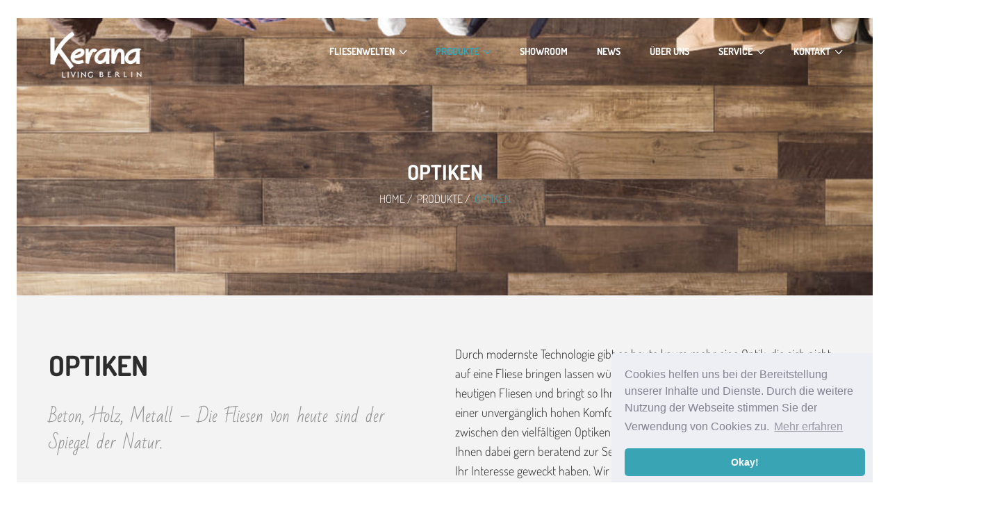

--- FILE ---
content_type: text/html; charset=UTF-8
request_url: https://fliesen-berlin.de/optiken/
body_size: 25998
content:
<!DOCTYPE html>
<!--[if IE 7]>
<html class="ie ie7" lang="de-DE">
<![endif]-->
<!--[if IE 8]>
<html class="ie ie8" lang="de-DE">
<![endif]-->
<!--[if !(IE 7) | !(IE 8) ]><!-->
<html lang="de-DE">
<!--<![endif]-->
<head>
<meta charset="UTF-8">
<meta name="viewport" content="width=device-width, initial-scale=1, maximum-scale=1">
<link rel="profile" href="http://gmpg.org/xfn/11">
<link rel="pingback" href="https://fliesen-berlin.de/xmlrpc.php">
<style>
#wpadminbar #wp-admin-bar-wccp_free_top_button .ab-icon:before {
	content: "\f160";
	color: #02CA02;
	top: 3px;
}
#wpadminbar #wp-admin-bar-wccp_free_top_button .ab-icon {
	transform: rotate(45deg);
}
</style>
<script type="text/javascript">var ajaxurl = 'https://fliesen-berlin.de/wp-admin/admin-ajax.php';var themecolor='#38a4b4';</script>
<style type="text/css">
		.primary_color_bg, .paging-nav span.current, .paging-nav a:hover { background-color: #38a4b4; }
		.billio_link_page a:hover, .billio_link_page > span.page-numbers { background-color: #38a4b4; }
		.primary_color_text { color: #38a4b4; }
		.primary_color_border { border-color: #38a4b4; }
		.primary_color_button {
		  background-color: #38a4b4;
		}

		.woocommerce.widget_product_tag_cloud li { background-color: #38a4b4; }

		.btn-color-primary,
		.portfolio-navigation a.more-post, 
		.shipping-calculator-button,
		.woocommerce #content input.button,
		.woocommerce #respond input#submit,
		.woocommerce a.button,
		.woocommerce button.button,
		.woocommerce input.button,
		.woocommerce-page #content input.button,
		.woocommerce-page #respond input#submit,
		.woocommerce-page a.button,
		.woocommerce-page button.button,
		.woocommerce-page input.button,
		.woocommerce.widget_product_search #searchsubmit,
		.woocommerce #content input.button.alt,
		.woocommerce #respond input#submit.alt,
		.woocommerce a.button.alt,
		.woocommerce button.button.alt,
		.woocommerce input.button.alt,
		.woocommerce-page #content input.button.alt,
		.woocommerce-page #respond input#submit.alt,
		.woocommerce-page a.button.alt,
		.woocommerce-page button.button.alt,
		.woocommerce-page input.button.alt {
			background: #38a4b4;
		}

		.woocommerce .posted_in a { color: #38a4b4; }
		.woocommerce .single_add_to_cart_button:hover {background-color: #3293a2!important;}
		.woocommerce div.product .woocommerce-tabs ul.tabs li.active { border-color: #38a4b4!important; }
		.woocommerce div.product .woocommerce-tabs #reviews #review_form_wrapper input[type="submit"]:hover {
  			background-color: #3293a2;
		}
		
		footer#footer .widget_text ul.list-inline-icon li:hover { border: 1px solid #38a4b4; background: #38a4b4; }
		footer#footer .owl-theme .owl-controls .owl-page span { background-color: #38a4b4; border: 2px solid #38a4b4; }
		footer#footer .owl-theme .owl-controls .owl-page.active span { border: 2px solid #38a4b4; }

		footer#footer .widget_calendar #today {
		  background-color: #38a4b4;
		}
		footer#footer .widget_calendar thead th {
		  color: #38a4b4;
		}
		footer#footer .widget_tag_cloud .tagcloud .tag a:hover {
		  background-color: #38a4b4;
		}
		footer#footer .dt_widget_tabs .nav-tabs li a:hover {
		  color: #ffffff;
		  background-color: #38a4b4;
		}
		footer#footer .dt_widget_tabs .nav-tabs li:hover {
		  background-color: #38a4b4;
		}
		footer#footer .dt_widget_tabs .nav-tabs li.active a {
		  background-color: #38a4b4;
		}
		footer#footer .dt_widget_tabs .nav-tabs li.active a:hover,
		footer#footer .dt_widget_tabs .nav-tabs li.active a:focus {
		  background-color: #38a4b4;
		}
		footer#footer .dt_widget_accordion .btn-accordion {
		  background-color: #38a4b4;
		}
		footer#footer .dt_widget_accordion .opened {
		  background: #ffffff; 
		  color: #38a4b4;
		}
		footer#footer .dt_widget_accordion .openedup {
		  background-color: #38a4b4;
		}
		.sidebar .owl-theme .owl-controls .owl-page span {
		  background-color: #38a4b4;
		}
		.sidebar .owl-theme .owl-controls .owl-page.active span {
		  border: 2px solid #38a4b4;
		}
		.widget_calendar a {
		  color: #38a4b4;
		}
		.widget_calendar #today {
		  background-color: #38a4b4;
		}
		.widget_text ul.list-inline-icon li:hover {
		   border: 1px solid #38a4b4; background: #38a4b4; 
		}
		.widget_tag_cloud .tagcloud .tag a:hover {
		  background-color: #38a4b4;
		}
		#footer h3.widget-title:after {
		  border-top: solid 2px #38a4b4;
		}
		#related-port .related-port figure figcaption .related-tag a {
		  color: #38a4b4;
		}

		.dt_team_custom_item hr:after {
		  width: 50px !important;
		}
		.dt-iconboxes span:hover:after,
		.dt-iconboxes span:hover:before,
		.dt-iconboxes.layout-3 span:hover:after,
		.dt-iconboxes.layout-3 span:hover:before,
		.dt-iconboxes-4:hover .dt-section-icon:after,
		.dt-iconboxes-4:hover .dt-section-icon:before {
		  border-top-color: #38a4b4 !important;
		}
		.dt_team_custom_item .profile-position,
		.dt-iconboxes-4:hover .dt-section-icon i:hover,
		.dt-iconboxes.layout-6 i,
		.no-touch .dt-iconboxes-4:hover .hi-icon-effect-5 .hi-icon {
		  color: #38a4b4 !important;
		}
		.no-touch .dt-iconboxes-5:hover .hi-icon-effect-5 .hi-icon {
		  border-color: #38a4b4 !important;
		}
		.dt-iconboxes span:hover,
		.dt-iconboxes-2:hover .dt-section-icon i.hi-icon,
		.dt-iconboxes-2:hover i,
		.dt-iconboxes.layout-3 span:hover,
		.dt-iconboxes-4:hover .dt-section-icon,
		.no-touch .dt-iconboxes-5:hover .hi-icon-effect-5 .hi-icon,
		.dt-iconboxes.layout-6:hover {
		  background-color: #38a4b4 !important;
		}
		.dt-iconboxes.layout-3 span:hover {
			border-color: #38a4b4!important;
	    }
		.dt_team_custom_item .profile-scocial a:hover,
		.dt_team_custom_item .profile-scocial i:hover {
		  color: #38a4b4;
		}
		.price-4-col.featured ul, .price-3-col.featured ul{
		  background-color: #38a4b4;
		}
		.price-4-col.featured .hover-tip:before, .price-3-col.featured .hover-tip:before,
		.price-4-col.featured .hover-tip:after, .price-3-col.featured .hover-tip:after {
			border-bottom-color: #27727e;
		}
		.price-4-col.featured .plan-action:before, .price-3-col.featured .plan-action:before,
		.price-4-col.featured .plan-action:after, .price-3-col.featured .plan-action:after {
			border-top-color: #27727e;
		}
		.dt-pricing-table .price-4-col .btn-active,
		.dt-pricing-table .price-3-col .btn-active {
		  background-color: #38a4b4;
		}
		.dt-pricing-table .price-4-col .btn-active:hover,
		.dt-pricing-table .price-3-col .btn-active:hover {
		  background-color: #2c8390;
		}
		.mejs-container .mejs-controls .mejs-horizontal-volume-current,
		.mejs-container .mejs-controls .mejs-time-loaded {
		  background-color: #38a4b4 !important;
		}

		#dt-menu li a:hover,
		#dt-topbar-menu-left li a:hover,
		#dt-topbar-menu-right li a:hover, 
		#dt-menu ul.sub-nav li:hover > a,
		#head-page #dt-menu > ul > li > a:hover,
		#head-page.reveal #dt-menu > ul > li > a:hover,
		#head-page.reveal.alt #dt-menu > ul > li > a:hover,
		.home #head-page #dt-menu > ul > li > a:hover,
		.home #head-page.reveal #dt-menu > ul > li > a:hover,
		.home #head-page.reveal.alt #dt-menu > ul > li > a:hover,
		.home #head-page.reveal:not(.alt) #dt-menu > ul > li > a:hover,
		.home #head-page.reveal:not(.alt) #dt-menu a.search_btn:hover {
			color: #38a4b4;
		}

		@media (max-width: 991px) {
			#head-page #dt-menu > ul > li > a:hover,
			#head-page.reveal #dt-menu > ul > li > a:hover,
			#head-page.reveal.alt #dt-menu > ul > li > a:hover {
				color: #38a4b4 !important;
			}
		}

		@media (min-width: 767px) {
			#dt-menu ul li:hover > a {
				color: #38a4b4;
			}
		}
		#dt-menu a.search_btn:hover {
		    color: #38a4b4 !important;
		}
		#dt-topbar-menu-left ul li:hover > a {
		    color: #38a4b4;
		}
		#dt-topbar-menu-left .toggle-sub {
		  background: #38a4b4;
		}
		#dt-topbar-menu-left li:hover > .toggle-sub {
		  color: #38a4b4;
		}
		#dt-topbar-menu-left ul li:first-child {
		    border-top: 3px solid #38a4b4 !important;
		  }

		#dt-topbar-menu-right ul li:hover > a {
		    color: #38a4b4;
		}
		#dt-topbar-menu-right .toggle-sub {
		  background: #38a4b4;
		}
		#dt-topbar-menu-right li:hover > .toggle-sub {
		  color: #38a4b4;
		}

		.select.select-theme-default .select-options .select-option:hover, .select.select-theme-default .select-options .select-option.select-option-highlight {background: #38a4b4;}

		footer#footer .dt_widget_portfolio_posts .post-item figure figcaption {
		  background: rgba(28,82,90, 0.6);
		}
		.sidebar .dt_widget_portfolio_posts .portfolio_wrapper .post-item figure figcaption {
		  background: rgba(28,82,90, 0.6);
		}
		.dt_widget_featured_posts .post-item figure figcaption {
		  background: rgba(28,82,90, 0.6);
		}
		.sidebar .widget_calendar a:hover {
		  color: #27727e;
		}


		.dt-iconboxes.layout-7:hover i{
		  border-color: #246a75 !important;	
		}
		.dt-iconboxes.layout-7 i,
		.dt-iconboxes.layout-8 i {
		  color: #38a4b4;	
		}

		@media (max-width: 768px) {
		  #footer-left {
		    border-bottom: solid 1px #164148;
		  }
		}
		.dt-iconboxes-4:hover { 
			background-color: #2c8390; 
		}

		.sidebar .woocommerce.widget_product_tag_cloud .tagcloud .tag:hover,
		footer#footer .woocommerce.widget_product_tag_cloud .tagcloud .tag:hover {
		  background-color: #38a4b4;
		}

		.woocommerce div.product .woocommerce-tabs ul.tabs li.active {
		  background-color: #38a4b4;
		}

		.border-color-primary, 
		.woocommerce #content div.product .woocommerce-tabs ul.tabs li.active a, 
		.woocommerce div.product .woocommerce-tabs ul.tabs li.active a, 
		.woocommerce-page #content div.product .woocommerce-tabs ul.tabs li.active a, 
		.woocommerce-page div.product .woocommerce-tabs ul.tabs li.active a {
		  border-color: #38a4b4;
		}
		.woocommerce .stars a:hover:after { color: #38a4b4; }
		
		.box-main-color .img-blank {
		  background-color: #38a4b4;
		}
		.link-color-primary, 
		#dt-menu #menu-main-menu .current-menu-parent > a,
		#head-page.reveal #dt-menu > ul > li.current-menu-item > a,
		#head-page.reveal.alt #dt-menu > ul > li.current-menu-item > a,
		.home #head-page.reveal #dt-menu > ul > li.current-menu-item > a,
		.home #head-page.reveal:not(.alt) #dt-menu > ul > li.current-menu-item > a,
		.home #head-page.reveal.alt #dt-menu > ul > li.current-menu-item > a,
		#head-page.reveal #dt-menu > ul > li.current-menu-ancestor > a,
		#head-page.reveal.alt #dt-menu > ul > li.current-menu-ancestor > a,
		#head-page.reveal #dt-menu ul li.current-menu-item > a,
		#head-page.reveal.alt #dt-menu ul li.current-menu-item > a,
		#head-page.reveal #dt-menu ul li.current-menu-ancestor > a,
		#head-page.reveal.alt #dt-menu ul li.current-menu-ancestor > a {
		  color: #38a4b4;
		}
		
		#dt-menu li.current-menu-parent > a {
		  color: #38a4b4!important;
		}

		.woocommerce nav.woocommerce-pagination ul li a.prev:hover, 
		.woocommerce-page nav.woocommerce-pagination ul li a.prev:hover, 
		.woocommerce nav.woocommerce-pagination ul li a.next:hover, 
		.woocommerce-page nav.woocommerce-pagination ul li a.next:hover {
		  color: #38a4b4;
		}
		.background-color-primary,
		.dt-icon-square.primary-color, 
		.dt-icon-circle.primary-color, 
		.dt-icon-ghost.primary-color, 
		.sidebar .widget_text .social-circled li:hover, 
		#footer .container .widget_text .social-circled li:hover, 
		#featured-work-navbar #featured-filter.dt-featured-filter li.active a, 
		.owl-custom-pagination .owl-page.active i, 
		.wpb_wrapper .wpb_content_element .wpb_accordion_wrapper .ui-state-default .ui-icon:after, 
		.wpb_wrapper .wpb_content_element .wpb_accordion_wrapper .wpb_accordion_header.ui-accordion-header-active,  
		.woocommerce #content div.product .woocommerce-tabs ul.tabs li.active, 
		.woocommerce div.product .woocommerce-tabs ul.tabs li.active, 
		.woocommerce-page #content div.product .woocommerce-tabs ul.tabs li.active, 
		.woocommerce-page div.product .woocommerce-tabs ul.tabs li.active, 
		.woocommerce nav.woocommerce-pagination ul li span.current, 
		.woocommerce-page nav.woocommerce-pagination ul li span.current, 
		.woocommerce #content nav.woocommerce-pagination ul li span.current, 
		.woocommerce-page #content nav.woocommerce-pagination ul li span.current, 
		.woocommerce nav.woocommerce-pagination ul li a:hover, 
		.woocommerce-page nav.woocommerce-pagination ul li a:hover, 
		.woocommerce #content nav.woocommerce-pagination ul li a:hover, 
		.woocommerce-page #content nav.woocommerce-pagination ul li a:hover, 
		.woocommerce nav.woocommerce-pagination ul li a:focus, 
		.woocommerce-page nav.woocommerce-pagination ul li a:focus, 
		.woocommerce #content nav.woocommerce-pagination ul li a:focus, 
		.woocommerce-page #content nav.woocommerce-pagination ul li a:focus, 
		#sequence ul li .btn-cta:after, .dt-iconboxes-4, .dt-iconboxes span:hover, 
		.dt-iconboxes-2:hover .dt-section-icon i.hi-icon, .dt-iconboxes-2:hover i, 
		.dt-iconboxes.layout-3 span:hover, .dt-iconboxes-4:hover .dt-section-icon, 
		.no-touch .dt-iconboxes-5:hover .hi-icon-effect-5 .hi-icon, 
		.dt-iconboxes.layout-6:hover, 
		.dt-iconboxes.layout-3 span:hover {
		  background: none repeat scroll 0 0 #38a4b4;
		}
		.bulat2 {
		  background: none repeat scroll 0 0 #38a4b4;
		}
		#featured-work-navbar #featured-filter.dt-featured-filter li.active {
		  border: 1px solid #38a4b4 !important;
		}
		.no-touch .dt-iconboxes-5:hover .hi-icon-effect-5 .hi-icon {
		  background-color: #38a4b4;
		  border-color: #38a4b4;
		}
		.container .owl-theme .owl-controls .owl-page span {
		  background-color: #38a4b4;
		  border-color: #38a4b4; 
		}
		.owl-theme .owl-controls .owl-page.active span {
		  border-color: #38a4b4; 
		}
		.container .carousel-content .carousel-indicators li {
		  	background-color: #38a4b4;
		  	border-color: #38a4b4; 
		}
		.container .carousel-content .carousel-indicators .active {
		  	border-color: #38a4b4; 
		}
		.dt-iconboxes span:hover {
		  	border-color: #38a4b4;
		}
		#dt-menu .sub-nav li.current-menu-item,
		#dt-menu .sub-nav li:hover {
		  border-color: #38a4b4;
		}
		.dt_vertical_tab .vertical-nav-tab > li > div i { color: #38a4b4; }
		.wpb_wrapper .wpb_content_element .wpb_accordion_wrapper .ui-state-active .ui-icon:after,
		.wpb_wrapper .vc_tta-accordion .vc_tta-panel.vc_active .vc_tta-panel-heading  .vc_tta-controls-icon:after {
			color: #38a4b4;
		}
		.wpb_wrapper .wpb_content_element .wpb_tabs_nav li.ui-tabs-active {
			background: none repeat scroll 0 0 #38a4b4;
		}

		.wpb_wrapper .vc_tta-tabs .vc_tta-panel.vc_active .vc_tta-panel-heading,
		.wpb_wrapper .vc_tta-tabs li.vc_active > a, .wpb_wrapper .vc_tta-tabs li.vc_tta-tab.vc_active > a,
		.wpb_wrapper .vc_tta-accordion .vc_tta-panel .vc_tta-panel-heading .vc_tta-controls-icon:after,
		.wpb_wrapper .vc_tta-accordion .vc_tta-panel.vc_active .vc_tta-panel-heading{
			background: #38a4b4;
		}

		.btn.btn-link { color: #38a4b4; }
		.btn.btn-link:hover { color: #38a4b4; }
		#footer .widget-title h3:after { border-top: 2px solid #38a4b4; }

		.woocommerce #content div.product p.price, 
		.woocommerce-page #content div.product p.price, 
		.woocommerce #content div.product span.price, 
		.woocommerce-page #content div.product span.price, 
		.woocommerce div.product p.price, 
		.woocommerce-page div.product p.price, 
		.woocommerce div.product span.price, 
		.woocommerce-page div.product span.price,
		.woocommerce ul.products li.product .price, 
		.woocommerce-page ul.products li.product .price,
		.woocommerce .upsells.products .price, 
		.woocommerce-page .upsells.products .price, 
		.woocommerce .related.products .price,
		.woocommerce-page .related.products .price {
			color: #38a4b4;
		}

		.woocommerce div.product .woocommerce-tabs #reviews #comments .comment_container .comment-text .meta .datePublished {
			color: #38a4b4;
		}

		.woocommerce .star-rating span { color: #38a4b4; }

		.dt_report_pre_title { color : #38a4b4; }
		.dt_report_button a { background-color : #38a4b4; }
		.dt_report_button a:hover { background-color : #27727e; }
		.dt_report_pagination .page-numbers.current { background-color: #38a4b4; }
		.dt_report_pagination .page-numbers:hover { background-color: #38a4b4; }

		.eg-portfolio-element-5 {background-color: #38a4b4!important;}
		.eg-portfolio-element-5:hover {background-color: #3293a2!important;}

		.widget a:hover{ color: #38a4b4; }
		.flex-control-paging li a.flex-active, .flex-control-paging li a:hover {
  			background: #38a4b4!important;
		}

		section#banner-section .breadcrumbs .current {color: #38a4b4;}
		.blog_info_categories a, .blog_info_tags a {color: #38a4b4;}

		.dt-timeline .time-item:hover .center-line i { background: #38a4b4; }
		.dt-timeline .time-item:hover .content-line { border-color: #38a4b4; }
		.dt-timeline .time-item:hover .content-line:before { border-color: #38a4b4; }
		.dt-media .select-target { background-color: #38a4b4; }
		
		.horizontal-wp-custom-menu li.current-menu-item { background-color: #38a4b4; }
		.horizontal-wp-custom-menu .widget_nav_menu ul { border-top-color: #38a4b4!important; }

		.dt-icon.primary-color { color: #38a4b4; }
		.products .type-product .button:hover,
		.products .type-product .woocommerce_after_shop_loop_item_title .button:hover { 
			background-color: #3293a2; 
		}


		.dt-shop-category .owl-carousel-navigation .btn-owl { background-color: #38a4b4; }
		.dt-shop-category .owl-carousel-navigation .btn-owl:hover { background-color: #3293a2!important; }
		.widget_rss .rsswidget { color: #38a4b4; }		
		.secondary_color_bg { background-color: #38a4b4; }
		.secondary_color_text { color: #38a4b4; }
		.secondary_color_border { border-color: #38a4b4; }

		.secondary_color_button, .btn-color-secondary {
		  background-color: #38a4b4;
		}
		.secondary_color_button:hover, .btn-color-secondary:hover {
		  background-color: #2c8390!important;
		}
		.background-color-secondary, .dt-icon-circle.secondary-color, .dt-icon-ghost.secondary-color, .dt-icon-square.secondary-color, #sequence ul.sequence-canvas li .slide-title:after {
			 background: #38a4b4;
		}
		:selection {
		  background: #38a4b4;
		}
		::selection {
		  background: #38a4b4;
		}
		::-moz-selection {
		  background: #38a4b4;
		}
		.woocommerce.widget_product_tag_cloud li:hover {
		  background-color: #38a4b4;
		}
		.woocommerce ul.products li.product .onsale:after,
		.woocommerce-page ul.products li.product .onsale:after,
		.woocommerce span.onsale:after,
		.woocommerce-page span.onsale:after {
		  border-bottom: 40px solid #38a4b4;
		}
		a {
		  color: #38a4b4;
		}
		.postinfo a:hover { color: #38a4b4;	}
		a:hover, a:focus { color : #2c8390; }
		h1 a:hover,
		h2 a:hover,
		h3 a:hover,
		h4 a:hover,
		h5 a:hover,
		h6 a:hover,
		h1 a:focus,
		h2 a:focus,
		h3 a:focus,
		h4 a:focus,
		h5 a:focus,
		h6 a:focus,
		.portfolio-type-text .portfolio-item .portfolio-termlist a
		 {
		  color: #38a4b4;
		}
		#dt-topbar-menu-left li .toggle-sub:hover {
		  color: #38a4b4;
		}
		#dt-topbar-menu-left a.search_btn:hover {
		    color: #38a4b4;
		  }
		#dt-topbar-menu-right li .toggle-sub:hover {
		  color: #38a4b4;
		}
		#dt-topbar-menu-right a.search_btn:hover {
		    color: #38a4b4;
		  }
		footer#footer .widget_calendar a {
		  color: #38a4b4;
		}
		footer#footer .widget_recent_comments a:hover {
		  color: #38a4b4;
		}
		.sidebar a:hover {
		  color: #38a4b4;
		}
		.sidebar .dt-widget-twitter .sequence-twitter a {
		  color: #38a4b4;
		}
		.widget_recent_comments a:hover {
		  color: #38a4b4;
		}
		.share-button label span {
		  color: #38a4b4 !important;
		}
		#top-bar a:hover {
		  color: #38a4b4;
		}
		.dt-section-head header i {
		  background: #38a4b4;
		}
		.progress_bars i {
		  background-color: #38a4b4;
		}
		.post-masonry li.isotope-item .isotope-inner .comment-count i:before {
		  color: #38a4b4;
		}
		.post-masonry li.isotope-item .post-info .author a {
		  color: #38a4b4;
		}

		.box-secondary-color .img-blank {
		  background-color: #38a4b4;
		}
		.bulat1 {
		  background: none repeat scroll 0 0 #38a4b4;
		}
		.dt-icon.secondary-color { color: #38a4b4; }
		.blog_info_tags a:hover { color: #38a4b4!important; }

		.wpb_wrapper .vc_tta-accordion .vc_tta-panel:not(.vc_active):hover .vc_tta-panel-heading .vc_tta-panel-title > a{
			color: #38a4b4;
		}

body { font-family: Dosis; }
.postdate .year {
  font-family: Dosis;
}
.footer-right {
  font-family: Dosis;
}
#dt-menu li a {	font-family: Dosis; }
#mobile-header label { font-family: Dosis; }
#dt-menu label { font: 3.125em/1.375em Dosis; }
#dt-menu .sub-nav label { font: 2em/2em Dosis; }
#dt-menu { font-family: Dosis; }
#dt-menu .sub-nav label { font: 2em/2em Dosis; }
#dt-menu .sub-nav, #dt-menu .sub-nav a { font-family: Dosis; }
#dt-topbar-menu-left .sub-nav label { font: 2em/2em Dosis; }
#dt-topbar-menu-left .sub-nav { font-family: Dosis; }
#dt-topbar-menu-right .sub-nav label { font: 2em/2em Dosis; }
#dt-topbar-menu-right .sub-nav { font-family: Dosis; }
.btn {
  font-family: Dosis;
}
.eg-service-grid-element-1 { font-family: Dosis!important; }



#dt-menu label {
  font: 3.125em/1.375em Dosis;
}
#dt-topbar-menu-left label {
  font: 3.125em/1.375em Dosis;
}

#dt-topbar-menu-left ul li a:after {
    font: 1.5em Dosis;
}

h1,
h2,
h3,
h4,
h5,
h6,
.horizontal-wp-custom-menu .widget_nav_menu ul li,
.dt-media .select-target,
input.secondary_color_button,
.social-share-link,
.postdate .day,
.postmetabottom,
.dt-comment-author,
#mobile-header label,
#dt-menu, #dt-menu a,
#mobile-header-top-left label,
#dt-topbar-menu-left,
#dt-topbar-menu-left .toggle-sub,
#mobile-header-top-right label,
#dt-topbar-menu-right,
#dt-topbar-menu-right .toggle-sub,
#top-bar,
#footer h3.widget-title,
.share-button.float-right.sharer-0 label span,
.carousel-content .carousel-inner a.inline-block,
.box-main-color .iconbox-detail h3,
.box-secondary-color .iconbox-detail h3, 
section#banner-section .breadcrumbs ,
.postmetatop ul li,
.singlepostmetatop ul li,
.paging-nav,
.dt-comment-date,
.comment-leave-title,
.comment-reply-title,
footer#footer .widget_archive,
footer#footer .dt_widget_recent_post,
footer#footer .widget_categories, 
footer#footer .widget_tag_cloud .tagcloud .tag {
  font-family: Dosis;
}

#dt-topbar-menu-right label {
  font: 3.125em/1.375em Dosis;
}

#dt-topbar-menu-right ul li a:after {
    font: 1.5em Dosis;
}


.widget_archive, 
.widget_categories,
.dt_widget_recent_post, 
.widget_tag_cloud .tagcloud .tag {
  font-family: inherit;
}


#sequence ul li .slide-title { font-family: Dosis; }
#footer .widget-title h3 { font-family: Dosis; }

.woocommerce #content input.button, .woocommerce #respond input#submit, .woocommerce a.button, .woocommerce button.button, .woocommerce input.button, .woocommerce-page #content input.button, .woocommerce-page #respond input#submit, .woocommerce-page a.button, .woocommerce-page button.button, .woocommerce-page input.button {
  font-family: Dosis;
}

.woocommerce.widget_product_tag_cloud li, 
.woocommerce.widget_product_tag_cloud .tagcloud .tag,
footer#footer .woocommerce.widget_product_tag_cloud .tagcloud .tag {
  font-family: Dosis;
}

h3.dt_report_pre_title, h2.dt_report_title, .dt_report_button { font-family: Dosis; }

.eg-service-grid-element-2,
.eg-portfolio-element-0,
.eg-portfolio-element-5 { 
	font-family: Dosis; 
}

.billio-nav-skin .esg-filterbutton,
.billio-nav-skin .esg-navigationbutton,
.billio-nav-skin .esg-sortbutton,
.billio-nav-skin .esg-cartbutton {
	font-family: Dosis; 
}

.woocommerce div.product .woocommerce-tabs #reviews #comments .comment_container .comment-text .meta .author {
	font-family: Dosis; 	
}

.widget_rss .rsswidget, 
.widget_rss cite { 
	font-family: Dosis; 
}


.dt-section-head h1,
.dt-section-head h2,
.dt-section-head h3,
.dt-section-head h4,
.dt-section-head h5,
.dt-section-head h6 {
  font-family: Bad Script;
  font-weight: 400;
}
blockquote, article blockquote, .dt_column blockquote, #footer blockquote { font-family: Bad Script; }

.blog_info_date, .blog_info_tags, .blog_info_comments { font-family: Bad Script; }

.blog .postcontent.postcontent-quote { font-family: Bad Script; }
.postcontent-quote {
  font-family: Bad Script;
}

.woocommerce ul.products li.product .price, 
.woocommerce-page ul.products li.product .price,
.woocommerce #content div.product p.price, 
.woocommerce-page #content div.product p.price, 
.woocommerce #content div.product span.price, 
.woocommerce-page #content div.product span.price, 
.woocommerce div.product p.price, 
.woocommerce-page div.product p.price, 
.woocommerce div.product span.price, 
.woocommerce-page div.product span.price,
.woocommerce .upsells.products .price, 
.woocommerce-page .upsells.products .price, 
.woocommerce .related.products .price,
.woocommerce-page .related.products .price,
.woocommerce div.product .woocommerce-product-rating .woocommerce-review-link,
.single-product .product_meta > span,
.widget_rss .rss-date {
  font-family: Bad Script;
}

		.tertier_color_bg {background-color: #222222; }
#head-page.reveal.menu_background_color { background-color: #a5a5a5; }@media (max-width: 991px) { #head-page.reveal { background-color: #a5a5a5; }}.home .menu_background_color { background-color: transparent; }@media (max-width: 991px) { .home #head-page { background-color: transparent; }}@media (max-width: 991px) { .home #head-page.reveal.alt { background-color: transparent;}}.home #head-page.reveal.menu_background_color { background-color: #8e8e8e; }@media (max-width: 991px) { .home #head-page.reveal { background-color: #8e8e8e; }}#head-page {color:#ffffff;}#head-page:not(.reveal) #mobile-header label.toggle { color:#ffffff;}#head-page.reveal.alt #mobile-header label.toggle { color:#ffffff;}#head-page.reveal.alt #mobile-header label.toggle:hover { color:#ffffff;}#head-page.reveal.alt #dt-menu a.search_btn { color:#ffffff;}#head-page #dt-menu a.search_btn {color:#ffffff;}@media (min-width: 991px) { #head-page.reveal #dt-menu > ul > li > a { color:#545454;}}#head-page.reveal #dt-menu a.search_btn { color:#545454;}#head-page.reveal #mobile-header label.toggle { color:#545454;}#head-page.reveal #mobile-header label.toggle:hover { color:#545454;}@media (min-width: 991px) { .home #head-page.reveal:not(.alt) #dt-menu > ul > li > a { color:#545454;}}.home #head-page.reveal:not(.alt) #dt-menu a.search_btn { color:#545454;}#mobile-header { color:#545454;}.home #head-page.reveal:not(.alt) #mobile-header label.toggle { color:#545454;}.home #head-page.reveal:not(.alt) #mobile-header label.toggle:hover { color:#545454;}.home #head-page {color:#ffffff;}.home #head-page.reveal.alt #dt-menu a.search_btn {color:#ffffff;}.home #head-page:not(.reveal) #mobile-header label.toggle {color:#ffffff;}.home #head-page.reveal.alt #mobile-header label.toggle {color:#ffffff;}.home #head-page.reveal.alt #mobile-header label.toggle:hover {color:#ffffff;}.home #head-page #dt-menu a.search_btn {color:#ffffff;}body.dt_custom_body, .body_background_color { background-color: #ffffff; }body.dt_custom_body { color: #2d2d2d; }.blog_info_date, .blog_info_comments, .blog_info_share { color: rgba(45,45,45,0.4);; }.blog_info_tags, .blog_info_tags a { color: rgba(45,45,45,0.4);!important; }.dt-boxed-container, .dt-boxed-stretched-container { background-image: url(); }.dt-boxed-container, .dt-boxed-stretched-container { background-color: #f3f3f3; }		@media(min-width: 768px) {
			#floatMenu {
				top: 200px;background-color: #ecf0f1;;
			}
		}
	#banner-section .row {top: 200px;}section#banner-section .page-title, section#banner-section .breadcrumbs, section#banner-section .breadcrumbs a { color:#ffffff;}
		@media(min-width: 992px) {
			#dt-menu > ul > li { line-height: 6em;}
		}
			.reveal.alt #dt-menu.dt-menu-center > ul { margin-top: 100px; }
			#head-page.reveal .dt-menu-center #logomenureveal { margin-top: 17px;	}
		#head-page.reveal .dt-menu-center #logomenu { margin-top: 17px;	}
		#head-page.reveal.alt .dt-menu-center #logomenureveal { margin-top: auto;	}
		#head-page.reveal.alt .dt-menu-center #logomenu { margin-top: auto;	}
	h1,h2,h3,h4,h5,h6{text-transform:uppercase}
/* custom css generate from your custom css code*/
                body{
height: 100%;
}

/*404 page*/
.error404 > div > div > .container{
    width:100%!important;
}
.error404 .content {
    padding:0;
}
.error404 [class*=col] {
    padding:0;
}
.error404 .height-100-vh > .container{
    display:table-cell;
    vertical-align:middle;
    width:100%;
}


/*General*/
.sidebar {
    font-size:0.85em;
}
.postcontent img {
  height:auto;
}
.height-100-vh > .container{
    display:table-cell;
    vertical-align:middle;
    width:100%;
}


/*Mobile Logo Width*/
#logomenumobile,
#logomenurevealmobile{
  max-width:20%;
}

/*Centering Text in mobile*/
@media(max-width:600px) {
    .xs-text-center *{
        text-align:center!important;
    }
}    

/* General Stylings */
blockquote {
    border-left-color:#a0a0a0;
}
.owl-custom-pagination .owl-page {
  outline:2px solid #f3f3f3;
}

/*Request Form Styling*/
.hnd-request-form h2{
  text-align : center;
  color:#fff;
  font-family : lora;
  font-style: italic;
  text-transform : none;
  margin-bottom : 40px;
}

.hnd-request-form {
  background :#111;
  padding:40px;
  position:relative;
}

.hnd-request-form input[type=text],
.hnd-request-form input[type=email]{
  background:transparent;
  border:0;
  border-bottom:2px solid #333;
  padding:7px;
  color:#fff;
}

.hnd-request-form span textarea {
  background-color:#222;
  border:0;
  color:#fff;
}

.hnd-request-form [type=submit] {
  border: 5px solid #38a4b4;
  background-color:#fff;
  font-family: montserrat;
  padding:5px 30px;
  position:absolute;
  bottom:-20px;
  left:50%;
  -webkit-transform :translateX(-50%);
  -moz-transform :translateX(-50%);
  -transform :translateX(-50%);
  color:#38a4b4;
  text-transform:uppercase;
}

div.wpcf7-validation-errors,
div.wpcf7-mail-sent-ok{
  border:none;
  background-color: #111;
  margin: 40px -15px;;
  padding: 20px 60px;
}
div.wpcf7-validation-errors {
    color: #F00
}
div.wpcf7-mail-sent-ok {
    color:#fff;
}

/*Fullscreen Popup*/
.fullscreen-popup-container {
  max-width:980px;
  margin:0 auto;
  float:none;
}
.dt-popup-full .popup-close {
  position:absolute;
  top:10px;
  right:20px;
  color:#fff;
}
.height-100-vh {
    height:100vh;
    display:table;
    width:100%;
}
.fullscreen-popup-container {
    display:table-cell;
    vertical-align:middle;
}

.fullscreen-popup-container > div {
    max-width:980px;
    margin:0 auto;
}

/*WP Custom Menu Element Style*/
.wp-custom-menu li{
  display : inline-block;
  list-style :none;
  margin-bottom:20px;
}
.wp-custom-menu li.current-menu-item a{
  border-top:1px solid #000;
  border-bottom:1px solid #000;
}
.wp-custom-menu li a {
  padding:10px;
  text-transform:uppercase;
  font-family:montserrat,arial;
  font-size: 0.68em;
}

/*Iconbox Arrow Background Fix*/
.dt-iconboxes span:after,
.dt-iconboxes.layout-3 span:after{
    border-top-color:#f3f3f3;
}

/*Timeline Marker Background Fix*/
.dt-timeline .time-item .center-line i:after {
    border-color:#f3f3f3;
}
.dt-timeline .time-item .center-line {
    background-color:#f3f3f3!important;
}

/*Animated Border*/

.eg-portfolios-wrapper:before,
.eg-portfolios-wrapper:after,
.eg-portfolios-wrapper > div:before,
.eg-portfolios-wrapper > div:after,
.eg-portfolios-wrapper > div > div:before,
.eg-portfolios-wrapper > div > div:after,
.eg-portfolios-wrapper > div > div > div:before,
.eg-portfolios-wrapper > div > div > div:after,
.eg-portfolio-detail-wrapper:before,
.eg-portfolio-detail-wrapper:after,
.eg-portfolio-detail-wrapper > div:before,
.eg-portfolio-detail-wrapper > div:after,
.eg-portfolio-detail-wrapper > div > div:before,
.eg-portfolio-detail-wrapper > div > div:after,
.eg-portfolio-detail-wrapper > div > div > div:before,
.eg-portfolio-detail-wrapper > div > div > div:after,
.eg-press-wrapper:before,
.eg-press-wrapper:after,
.eg-press-wrapper > div:before,
.eg-press-wrapper > div:after,
.eg-press-wrapper > div > div:before,
.eg-press-wrapper > div > div:after,
.eg-press-wrapper > div > div > div:before,
.eg-press-wrapper > div > div > div:after {
  background-color: #fff;
  content:'';
  position:absolute;
  z-index:1;
  -webkit-transition: all 350ms 200ms;
  -moz-transition: all 350ms 200ms;
  -ms-transition: all 350ms 200ms;
  transition:all 350ms 200ms;
}
.eg-portfolios-wrapper:before,
.eg-portfolios-wrapper:after,
.eg-portfolios-wrapper > div:before,
.eg-portfolios-wrapper > div:after,
.eg-portfolio-detail-wrapper:before,
.eg-portfolio-detail-wrapper:after,
.eg-portfolio-detail-wrapper > div:before,
.eg-portfolio-detail-wrapper > div:after,
.eg-press-wrapper:before,
.eg-press-wrapper:after,
.eg-press-wrapper > div:before,
.eg-press-wrapper > div:after {
  height:1px;
  width:0%;
}

.eg-portfolios-wrapper > div > div:before,
.eg-portfolios-wrapper > div > div:after,
.eg-portfolios-wrapper > div > div > div:before,
.eg-portfolios-wrapper > div > div > div:after,
.eg-portfolio-detail-wrapper > div > div:before,
.eg-portfolio-detail-wrapper > div > div:after,
.eg-portfolio-detail-wrapper > div > div > div:before,
.eg-portfolio-detail-wrapper > div > div > div:after,
.eg-press-wrapper > div > div:before,
.eg-press-wrapper > div > div:after,
.eg-press-wrapper > div > div > div:before,
.eg-press-wrapper > div > div > div:after {
  width:1px;
  height:0%;
}

.eg-portfolios-wrapper,
.eg-portfolio-detail-wrapper,
.eg-press-wrapper{
  position:relative;
}
.eg-portfolios-wrapper > div,
.eg-portfolio-detail-wrapper > div,
.eg-press-wrapper > div {
  position:relative;
}

.eg-portfolios-wrapper:before,
.eg-portfolio-detail-wrapper:before,
.eg-press-wrapper:before {
  top:20px;
  left:50%;
  margin-left:-20px;
}
.eg-portfolios-wrapper:after,
.eg-portfolio-detail-wrapper:after,
.eg-press-wrapper:after {
  top:20px;
  right:50%;
  margin-right:-20px;
}

.eg-portfolios-wrapper > div:before,
.eg-portfolio-detail-wrapper > div:before,
 .eg-press-wrapper > div:before{
  bottom:20px;
  right:50%;
  margin-right:-20px;
}
.eg-portfolios-wrapper > div:after,
.eg-portfolio-detail-wrapper > div:after,
.eg-press-wrapper > div:after {
  bottom:20px;
  left:50%;
  margin-left:-20px;
}

.eg-portfolios-wrapper > div > div:before,
.eg-portfolio-detail-wrapper > div > div:before,
.eg-press-wrapper > div > div:before {
  top:50%;
  left:20px;
  margin-top:-20px;
}
.eg-portfolios-wrapper > div > div:after,
.eg-portfolio-detail-wrapper > div > div:after,
.eg-press-wrapper > div > div:after {
  bottom:50%;
  left:20px;
  margin-bottom:-20px;
}

.eg-portfolios-wrapper > div > div > div:before,
.eg-portfolio-detail-wrapper > div > div > div:before,
.eg-press-wrapper > div > div > div:before   {
  top:50%;
  right:20px;
  margin-top:-20px;
}
.eg-portfolios-wrapper > div > div > div:after ,
.eg-portfolio-detail-wrapper > div > div > div:after,
.eg-press-wrapper > div > div > div:after {
  bottom:50%;
  right:20px;
  margin-bottom:-20px;
}

 
.eg-portfolios-wrapper:hover:before,
.eg-portfolios-wrapper:hover:after,
.eg-portfolios-wrapper:hover > div:before,
.eg-portfolios-wrapper:hover > div:after,
.eg-portfolio-detail-wrapper:hover:before,
.eg-portfolio-detail-wrapper:hover:after,
.eg-portfolio-detail-wrapper:hover > div:before,
.eg-portfolio-detail-wrapper:hover > div:after,
.eg-press-wrapper:hover:before,
.eg-press-wrapper:hover:after,
.eg-press-wrapper:hover > div:before,
.eg-press-wrapper:hover > div:after {
  width:50%;
}

.eg-portfolios-wrapper:hover > div > div:before,
.eg-portfolios-wrapper:hover > div > div:after,
.eg-portfolios-wrapper:hover > div > div > div:before,
.eg-portfolios-wrapper:hover > div > div > div:after,
.eg-portfolio-detail-wrapper:hover > div > div:before,
.eg-portfolio-detail-wrapper:hover > div > div:after,
.eg-portfolio-detail-wrapper:hover > div > div > div:before,
.eg-portfolio-detail-wrapper:hover > div > div > div:after,
.eg-press-wrapper:hover > div > div:before,
.eg-press-wrapper:hover > div > div:after,
.eg-press-wrapper:hover > div > div > div:before,
.eg-press-wrapper:hover > div > div > div:after {
  height:50%;
}

/*Press DT Carousel*/
@media(min-width:991px) {
  .press-slider .owl-carousel-container > .owl-carousel {
    width:75%;
    float:right;
  }

  .press-slider .owl-carousel-container .owl-custom-pagination {
    width:24%;
  } 
}
.press-slider .owl-custom-pagination .owl-page {
    margin-bottom:10px;
}
.press-slider .owl-custom-pagination .owl-page:after {
    background:rgba(0,0,0, 0.5);
}
.press-slider .owl-custom-pagination .owl-page.active:after {
    outline:0;
    background:none;
}
@media (max-width:990px) {
    .press-slider .owl-custom-pagination {
        display:none;
    }
    .press-slider .owl-item {
        cursor: ew-resize;
    }
}


/*VC gallery & Essential Grid Slider*/
.flex-control-nav {
    display:none;
}
.flex-direction-nav .flex-next:before,
.eg-icon-right-open:before {
    content: "\e001"!important;
}
.flex-direction-nav .flex-prev:before,
.eg-icon-left-open:before {
    content: "\e002"!important;

}
.esg-filters.esg-navbutton-solo-right,
.esg-filters.esg-navbutton-solo-left{ 
  -webkit-transform:translateY(-50%);
  -moz-transform:translateY(-50%);
  -ms-transform:translateY(-50%);
  transform:translateY(-50%);
}

.flex-direction-nav .flex-next:before,
.flex-direction-nav .flex-prev:before {
    font-family: "Flaticon";
    font-size: 15px!important;
    background-color:#fff;
    width: 80px;
    height: 80px;
    border-radius:50%;
    color:#000!important;
}
.eg-icon-right-open:before,
.eg-icon-left-open:before {
    font-family: "Flaticon";
    font-size: 1.4em!important;
    background-color:#fff;
    width: 80px;
    height: 80px;
    border-radius:50%;
    color:#000!important;
  line-height: 4em;
}
.eg-icon-right-open:before {
  letter-spacing:1em;
  text-indent:-15px;
}
.eg-icon-left-open:before {
  letter-spacing:-1em;
  text-indent:15px;
}
.esg-filters.esg-navbutton-solo-left {
  left:-55px;
} 
.esg-filters.esg-navbutton-solo-right {
  right:-55px;
}

.eg-icon-right-open:before,
.eg-icon-left-open:before {
    font-size: 20px;
    color:#fff;
}
.flexslider {
    border:0!important;
    box-shadow:none!important;
}
.flex-direction-nav a {
  color:#fff!important;
  height:30px!important;
  width:30px!important;
  border-radius:50%;
}
.flex-direction-nav a:before {
  font-size:1.2em!important;
  padding: 24px 15px!important;
  line-height:1.7em!important;
}
.flex-direction-nav a {
  height:70px!important;
  width:70px!important;
}
.flex-prev {
  left:-32px!important;
}
.flex-direction-nav .flex-prev:before {
  padding-left:40px!important;
  background-color:#f3f3f3!important;
}
.flex-direction-nav .flex-next:before {
  padding-right: 55px!important;
  background-color:#f3f3f3!important;
}
.flex-next {
  right:-32px!important;
}
.wpb_flexslider {
  overflow:hidden;  
}
.flexslider:hover .flex-prev,
.flexslider:hover .flex-next {
  opacity:1!important;
}
/*Portfolio Type 7*/
.eg-portfolio-skin-3-wrapper .esg-entry-cover .esg-bc {
  background-color:#fff;
  border:1px solid #fff;
}
/*Portfolio Type 7*/
.eg-portfolio-skin-3-wrapper .esg-entry-cover .esg-bc {
  background-color:#fff;
  border:1px solid #fff;
}

/*Animated View Detail Button*/

.esg-entry-media {
  position:relative
}

.esg-grid .eg-hnd-services-element-7 {
  display:inline!important;
  padding:10px 20px!important;
  position:relative!important;
}
.esg-grid .eg-hnd-services-element-7:before,
.esg-grid .eg-hnd-services-element-7:after {
  transition:all 900ms 200ms, top 200ms, bottom 200ms;
    -webkit-transition:all 900ms 200ms, top 200ms, bottom 200ms;
}
 .eg-hnd-services-wrapper .eg-hnd-services-element-7:before {
  content:'';
  display:block;
  background-color:#fff;
  width:100%;;
  height:1px;
  position:absolute;
  top:0;
  right:50%;
  transform:translateX(1350%);
    -webkit-transform:translateX(1350%);
   
}
 .eg-hnd-services-wrapper .eg-hnd-services-element-7:after {
  content:'';
  display:block;
  background-color:#fff;
  width:100%;;
  height:1px;
  position:absolute;
  bottom:0;
  left:50%;
  transform:translateX(-1350%);
    -webkit-transform:translateX(-1350%);
}

.eg-hnd-services-wrapper .eg-hnd-services-element-7:hover:before {
  top:-7px;
}

.eg-hnd-services-wrapper .eg-hnd-services-element-7:hover:after {
  bottom:-7px
}


.eg-hnd-services-wrapper:hover .eg-hnd-services-element-7:before {
  transform:translateX(50%);
    -webkit-transform:translateX(50%);
}

.eg-hnd-services-wrapper:hover .eg-hnd-services-element-7:after {
  transform:translateX(-50%);
    -webkit-transform:translateX(-50%);
}

/*Animated View Detail Button portfolio Skin 2*/
.esg-grid .eg-portfolio-skin-2-element-8 {
  display:inline!important;
  padding:15px 30px!important;
  position:relative!important;
}
.esg-grid .eg-portfolio-skin-2-element-8:before {
  transition:all 900ms 200ms, top 200ms, bottom 200ms;
    -webkit-transition:all 900ms 200ms, top 200ms, bottom 200ms;
}
 .eg-portfolio-skin-2-wrapper .eg-portfolio-skin-2-element-8:before {
  content:'';
  display:block;
  background-color:#fff;
  width:100%;;
  height:1px;
  position:absolute;
  top:0;
  right:50%;
  transform:translateX(1350%);
    -webkit-transform:translateX(1350%);
   
}


.eg-portfolio-skin-2-wrapper:hover .eg-portfolio-skin-2-element-8:before {
  transform:translateX(50%);
    -webkit-transform:translateX(50%);
}


/*Animated Service Title*/
.eg-hnd-services-element-2 {
 -webkit-transform:translateY(80px);
 -moz-transform:translateY(80px);
 transform:translateY(80px);
 -webkit-transition:all 500ms ease 200ms;
 -moz-transition:all 500ms ease 200ms;
 transition:all 500ms ease 200ms;
 -webkit-transition:all 500ms ease 200ms; 
}
.eg-hnd-services-wrapper:hover .eg-hnd-services-element-2 {
 -webkit-transform:translateY(0px);
 -moz-transform:translateY(0px);
 transform:translateY(0px);
 -webkit-transform:translateY(0px);
}


/*Darken Service Image*/
.eg-hnd-services-wrapper .esg-entry-media:after {
  position:absolute;
  content:'';
  width:100%;
  height:100%;
  display:block;
  background-color:rgba(0,0,0, 0.3);
}

/* Essential Grid Animations*/

/*Animated View Detail Button*/

.esg-entry-media {
	position:relative
}

.esg-grid .eg-hnd-services-element-7 {
	display:inline!important;
	padding:10px 20px!important;
	position:relative!important;
}
.esg-grid .eg-hnd-services-element-7:before,
.esg-grid .eg-hnd-services-element-7:after {
	transition:all 900ms 200ms, top 200ms, bottom 200ms;
    -webkit-transition:all 900ms 200ms, top 200ms, bottom 200ms;
}
 .eg-hnd-services-wrapper .eg-hnd-services-element-7:before {
	content:'';
	display:block;
	background-color:#fff;
	width:100%;;
	height:1px;
	position:absolute;
	top:0;
	right:50%;
	transform:translateX(1350%);
    -webkit-transform:translateX(1350%);
   
}
 .eg-hnd-services-wrapper .eg-hnd-services-element-7:after {
	content:'';
	display:block;
	background-color:#fff;
	width:100%;;
	height:1px;
	position:absolute;
	bottom:0;
	left:50%;
	transform:translateX(-1350%);
   	-webkit-transform:translateX(-1350%);
}

.eg-hnd-services-wrapper .eg-hnd-services-element-7:hover:before {
	top:-7px;
}

.eg-hnd-services-wrapper .eg-hnd-services-element-7:hover:after {
	bottom:-7px
}


.eg-hnd-services-wrapper:hover .eg-hnd-services-element-7:before {
	transform:translateX(50%);
    -webkit-transform:translateX(50%);
}

.eg-hnd-services-wrapper:hover .eg-hnd-services-element-7:after {
	transform:translateX(-50%);
   	-webkit-transform:translateX(-50%);
}

/*Animated View Detail Button Project Skin 2*/
.esg-grid .eg-project-skin-2-element-8 {
	display:inline!important;
	padding:15px 30px!important;
	position:relative!important;
}
.esg-grid .eg-project-skin-2-element-8:before {
	transition:all 900ms 200ms, top 200ms, bottom 200ms;
    -webkit-transition:all 900ms 200ms, top 200ms, bottom 200ms;
}
 .eg-project-skin-2-wrapper .eg-project-skin-2-element-8:before {
	content:'';
	display:block;
	background-color:#fff;
	width:100%;;
	height:1px;
	position:absolute;
	top:0;
	right:50%;
	transform:translateX(1350%);
    -webkit-transform:translateX(1350%);
   
}


.eg-project-skin-2-wrapper:hover .eg-project-skin-2-element-8:before {
	transform:translateX(50%);
    -webkit-transform:translateX(50%);
}


/*Animated Service Title*/
.eg-hnd-services-element-2 {
 -webkit-transform:translateY(80px);
 -moz-transform:translateY(80px);
 transform:translateY(80px);
 -webkit-transition:all 500ms ease 200ms;
 -moz-transition:all 500ms ease 200ms;
 transition:all 500ms ease 200ms;
 -webkit-transition:all 500ms ease 200ms; 
}
.eg-hnd-services-wrapper:hover .eg-hnd-services-element-2 {
 -webkit-transform:translateY(0px);
 -moz-transform:translateY(0px);
 transform:translateY(0px);
 -webkit-transform:translateY(0px);
}


/*Darken Service Image*/
.eg-hnd-services-wrapper .esg-entry-media:after {
	position:absolute;
	content:'';
	width:100%;
	height:100%;
	display:block;
	background-color:rgba(0,0,0, 0.3);
}
@media(min-width:991px){
section#banner-section {
    background-position: center !important;
}}
@media(max-width:1200px){
ul#fof-sub-3528 {
    right: 0;
}}
@media(max-width:991px){
#dt-menu .toggle-sub {
    width: 100%;
    height:30px;
}}
.paspartu_left, .paspartu_right {
    height: 110% !important;
}
div#slider-1-layer-1 img {
    min-width: 34px !important;
    width: 34px;
    height: 34px;
    min-height: 34px;
}
@media(max-width:767px){
div#slide-6-layer-9 {
    font-size: 14px !important;
    padding: 5px 10px !important;
}}
.vc_btn3.vc_btn3-color-juicy-pink, .vc_btn3.vc_btn3-color-juicy-pink.vc_btn3-style-flat {
    background-color: #38a4b4;
}
.single .about-author {
    display: none;
}
.recent-post {
    order: 2;
}
.blog .nosidebar .postcontent, .single .nosidebar .postcontent {
    display: grid;
}            #top-bar {background-color: rgba(255,255,255,0);}#top-bar {color:#222222;}#top-bar a {color:#222222;}
section#banner-section {background: url(https://fliesen-berlin.de/wp-content/uploads/2018/07/Holzfliese-Parkettfliese-Fliesendiele-120x20-Holzoptik-Fliese-Wohnraum-Feinsteinzeug-24C.jpg) no-repeat 50% 50%; max-height: 100%; background-size: cover;
min-height:300px;
height:300px;}
div#head-page #dt-menu.dt-menu-center ul li.logo-desktop a {margin-top:17px;}
div#head-page #dt-menu.dt-menu-left ul li.logo-desktop a {margin-top:17px;}
div#head-page #dt-menu.dt-menu-leftbar ul li.logo-desktop a {margin-top:17px;}
div#head-page #dt-menu.dt-menu-right ul li.logo-desktop a {margin-top:17px;}
</style>
<meta name='robots' content='index, follow, max-image-preview:large, max-snippet:-1, max-video-preview:-1' />
<meta property="og:title" content="Optiken" />
<meta property="og:type" content="article"/>
<meta property="og:locale" content="de_DE" />
<meta property="og:site_name" content="fliesen-berlin"/>
<meta property="og:url" content="https://fliesen-berlin.de/optiken/" />
<meta property="og:description" content="" />
<meta property="og:image" content="" />
<meta property="fb:app_id" content="799143140148346" />

	<!-- This site is optimized with the Yoast SEO plugin v18.4.1 - https://yoast.com/wordpress/plugins/seo/ -->
	<title>Fliesenoptiken bei Kerana - Holzoptik, Steinoptik, Betonoptik, Metalloptik</title>
	<meta name="description" content="Hochwertige Fliesen in Beton-, Metall-, Stein- oder Holzoptik sind von den Originalen aus der Natur kaum zu unterscheiden. Sehen Sie selbst!" />
	<link rel="canonical" href="https://fliesen-berlin.de/optiken/" />
	<meta property="og:locale" content="de_DE" />
	<meta property="og:type" content="article" />
	<meta property="og:title" content="Fliesenoptiken bei Kerana - Holzoptik, Steinoptik, Betonoptik, Metalloptik" />
	<meta property="og:description" content="Hochwertige Fliesen in Beton-, Metall-, Stein- oder Holzoptik sind von den Originalen aus der Natur kaum zu unterscheiden. Sehen Sie selbst!" />
	<meta property="og:url" content="https://fliesen-berlin.de/optiken/" />
	<meta property="og:site_name" content="fliesen-berlin" />
	<meta property="article:modified_time" content="2021-05-26T14:47:21+00:00" />
	<meta name="twitter:card" content="summary_large_image" />
	<meta name="twitter:label1" content="Geschätzte Lesezeit" />
	<meta name="twitter:data1" content="7 Minuten" />
	<script type="application/ld+json" class="yoast-schema-graph">{"@context":"https://schema.org","@graph":[{"@type":"WebSite","@id":"https://fliesen-berlin.de/#website","url":"https://fliesen-berlin.de/","name":"fliesen-berlin","description":"Kerana im Stilwerk Berlin","potentialAction":[{"@type":"SearchAction","target":{"@type":"EntryPoint","urlTemplate":"https://fliesen-berlin.de/?s={search_term_string}"},"query-input":"required name=search_term_string"}],"inLanguage":"de-DE"},{"@type":"WebPage","@id":"https://fliesen-berlin.de/optiken/#webpage","url":"https://fliesen-berlin.de/optiken/","name":"Fliesenoptiken bei Kerana - Holzoptik, Steinoptik, Betonoptik, Metalloptik","isPartOf":{"@id":"https://fliesen-berlin.de/#website"},"datePublished":"2018-07-16T13:13:42+00:00","dateModified":"2021-05-26T14:47:21+00:00","description":"Hochwertige Fliesen in Beton-, Metall-, Stein- oder Holzoptik sind von den Originalen aus der Natur kaum zu unterscheiden. Sehen Sie selbst!","breadcrumb":{"@id":"https://fliesen-berlin.de/optiken/#breadcrumb"},"inLanguage":"de-DE","potentialAction":[{"@type":"ReadAction","target":["https://fliesen-berlin.de/optiken/"]}]},{"@type":"BreadcrumbList","@id":"https://fliesen-berlin.de/optiken/#breadcrumb","itemListElement":[{"@type":"ListItem","position":1,"name":"Startseite","item":"https://fliesen-berlin.de/"},{"@type":"ListItem","position":2,"name":"Optiken"}]}]}</script>
	<!-- / Yoast SEO plugin. -->



<link rel='dns-prefetch' href='//s.w.org' />
<link rel="alternate" type="application/rss+xml" title="fliesen-berlin &raquo; Feed" href="https://fliesen-berlin.de/feed/" />
<link rel="alternate" type="application/rss+xml" title="fliesen-berlin &raquo; Kommentar-Feed" href="https://fliesen-berlin.de/comments/feed/" />
		<script type="text/javascript">
			window._wpemojiSettings = {"baseUrl":"https:\/\/s.w.org\/images\/core\/emoji\/13.0.1\/72x72\/","ext":".png","svgUrl":"https:\/\/s.w.org\/images\/core\/emoji\/13.0.1\/svg\/","svgExt":".svg","source":{"concatemoji":"https:\/\/fliesen-berlin.de\/wp-includes\/js\/wp-emoji-release.min.js"}};
			!function(e,a,t){var n,r,o,i=a.createElement("canvas"),p=i.getContext&&i.getContext("2d");function s(e,t){var a=String.fromCharCode;p.clearRect(0,0,i.width,i.height),p.fillText(a.apply(this,e),0,0);e=i.toDataURL();return p.clearRect(0,0,i.width,i.height),p.fillText(a.apply(this,t),0,0),e===i.toDataURL()}function c(e){var t=a.createElement("script");t.src=e,t.defer=t.type="text/javascript",a.getElementsByTagName("head")[0].appendChild(t)}for(o=Array("flag","emoji"),t.supports={everything:!0,everythingExceptFlag:!0},r=0;r<o.length;r++)t.supports[o[r]]=function(e){if(!p||!p.fillText)return!1;switch(p.textBaseline="top",p.font="600 32px Arial",e){case"flag":return s([127987,65039,8205,9895,65039],[127987,65039,8203,9895,65039])?!1:!s([55356,56826,55356,56819],[55356,56826,8203,55356,56819])&&!s([55356,57332,56128,56423,56128,56418,56128,56421,56128,56430,56128,56423,56128,56447],[55356,57332,8203,56128,56423,8203,56128,56418,8203,56128,56421,8203,56128,56430,8203,56128,56423,8203,56128,56447]);case"emoji":return!s([55357,56424,8205,55356,57212],[55357,56424,8203,55356,57212])}return!1}(o[r]),t.supports.everything=t.supports.everything&&t.supports[o[r]],"flag"!==o[r]&&(t.supports.everythingExceptFlag=t.supports.everythingExceptFlag&&t.supports[o[r]]);t.supports.everythingExceptFlag=t.supports.everythingExceptFlag&&!t.supports.flag,t.DOMReady=!1,t.readyCallback=function(){t.DOMReady=!0},t.supports.everything||(n=function(){t.readyCallback()},a.addEventListener?(a.addEventListener("DOMContentLoaded",n,!1),e.addEventListener("load",n,!1)):(e.attachEvent("onload",n),a.attachEvent("onreadystatechange",function(){"complete"===a.readyState&&t.readyCallback()})),(n=t.source||{}).concatemoji?c(n.concatemoji):n.wpemoji&&n.twemoji&&(c(n.twemoji),c(n.wpemoji)))}(window,document,window._wpemojiSettings);
		</script>
		<style type="text/css">
img.wp-smiley,
img.emoji {
	display: inline !important;
	border: none !important;
	box-shadow: none !important;
	height: 1em !important;
	width: 1em !important;
	margin: 0 .07em !important;
	vertical-align: -0.1em !important;
	background: none !important;
	padding: 0 !important;
}
</style>
	<link property rel='stylesheet' id='hnd_report_post_icons-css'  href='https://fliesen-berlin.de/wp-content/plugins/hnd-report-post/css/flaticon.css' type='text/css' media='all' />
<link property rel='stylesheet' id='wp-block-library-css'  href='https://fliesen-berlin.de/wp-includes/css/dist/block-library/style.min.css' type='text/css' media='all' />
<link property rel='stylesheet' id='contact-form-7-css'  href='https://fliesen-berlin.de/wp-content/plugins/contact-form-7/includes/css/styles.css' type='text/css' media='all' />
<link property rel='stylesheet' id='essential-grid-plugin-settings-css'  href='https://fliesen-berlin.de/wp-content/plugins/essential-grid/public/assets/css/settings.css' type='text/css' media='all' />
<link property rel='stylesheet' id='tp-open-sans-css'  href='//fliesen-berlin.de/wp-content/uploads/omgf/tp-open-sans/tp-open-sans.css?ver=1666951820' type='text/css' media='all' />
<link property rel='stylesheet' id='tp-raleway-css'  href='//fliesen-berlin.de/wp-content/uploads/omgf/tp-raleway/tp-raleway.css?ver=1666951820' type='text/css' media='all' />
<link property rel='stylesheet' id='tp-droid-serif-css'  href='//fliesen-berlin.de/wp-content/uploads/omgf/tp-droid-serif/tp-droid-serif.css?ver=1666951820' type='text/css' media='all' />
<link property rel='stylesheet' id='tp-lora-css'  href='//fliesen-berlin.de/wp-content/uploads/omgf/tp-lora/tp-lora.css?ver=1666951820' type='text/css' media='all' />
<link property rel='stylesheet' id='tp-montserrat-css'  href='//fliesen-berlin.de/wp-content/uploads/omgf/tp-montserrat/tp-montserrat.css?ver=1666951820' type='text/css' media='all' />
<link property rel='stylesheet' id='rs-plugin-settings-css'  href='https://fliesen-berlin.de/wp-content/plugins/revslider/public/assets/css/settings.css' type='text/css' media='all' />
<style id='rs-plugin-settings-inline-css' type='text/css'>
.tp-caption a{color:#ff7302;text-shadow:none;-webkit-transition:all 0.2s ease-out;-moz-transition:all 0.2s ease-out;-o-transition:all 0.2s ease-out;-ms-transition:all 0.2s ease-out}.tp-caption a:hover{color:#ffa902}.tp-caption a{color:#ff7302;text-shadow:none;-webkit-transition:all 0.2s ease-out;-moz-transition:all 0.2s ease-out;-o-transition:all 0.2s ease-out;-ms-transition:all 0.2s ease-out}.tp-caption a:hover{color:#ffa902}
</style>
<link property rel='stylesheet' id='hnd_report_post_style-css'  href='https://fliesen-berlin.de/wp-content/plugins/hnd-report-post/css/style.css' type='text/css' media='all' />
<link property rel='stylesheet' id='webfonts-font-css'  href='https://fliesen-berlin.de/wp-content/plugins/hnd-vc-addon/webicons/webfonts.css' type='text/css' media='all' />
<link property rel='stylesheet' id='detheme-vc-css'  href='https://fliesen-berlin.de/wp-content/plugins/hnd-vc-addon/css/plugin_style.css' type='text/css' media='all' />
<link property rel='stylesheet' id='cookieconsent-css'  href='https://fliesen-berlin.de/wp-content/plugins/ga-germanized/assets/css/cookieconsent.css' type='text/css' media='all' />
<link property rel='stylesheet' id='js_composer_front-css'  href='https://fliesen-berlin.de/wp-content/plugins/js_composer/assets/css/js_composer.min.css' type='text/css' media='all' />
<link property rel='stylesheet' id='detheme-icon-csssocial-css'  href='https://fliesen-berlin.de/wp-content/themes/hnd/iconfonts/social/flaticon.css' type='text/css' media='all' />
<link property rel='stylesheet' id='detheme-icon-cssios7-set-filled-1-css'  href='https://fliesen-berlin.de/wp-content/plugins/hnd-icon/iconfonts/ios7-set-filled-1/flaticon.css' type='text/css' media='all' />
<link property rel='stylesheet' id='detheme-icon-cssios7-set-lined-1-css'  href='https://fliesen-berlin.de/wp-content/plugins/hnd-icon/iconfonts/ios7-set-lined-1/flaticon.css' type='text/css' media='all' />
<link property rel='stylesheet' id='detheme-icon-csssweet-home-css'  href='https://fliesen-berlin.de/wp-content/plugins/hnd-icon/iconfonts/sweet-home/flaticon.css' type='text/css' media='all' />
<link property rel='stylesheet' id='detheme-icon-cssreal-assets-css'  href='https://fliesen-berlin.de/wp-content/plugins/hnd-icon/iconfonts/real-assets/flaticon.css' type='text/css' media='all' />
<link property rel='stylesheet' id='detheme-icon-csshouse-things-css'  href='https://fliesen-berlin.de/wp-content/plugins/hnd-icon/iconfonts/house-things/flaticon.css' type='text/css' media='all' />
<link property rel='stylesheet' id='wp-color-picker-css'  href='https://fliesen-berlin.de/wp-admin/css/color-picker.min.css' type='text/css' media='all' />
<link property rel='stylesheet' id='styleable-select-style-css'  href='https://fliesen-berlin.de/wp-content/themes/hnd/css/select-theme-default.css' type='text/css' media='all' />
<!--[if IE 9]>
<link property rel='stylesheet' id='hnd-style-ie-css'  href='https://fliesen-berlin.de/wp-content/themes/hnd/css/ie9.css' type='text/css' media='all' />
<![endif]-->
<link property rel='stylesheet' id='js_composer_custom_css-css'  href='https://fliesen-berlin.de/wp-content/uploads/js_composer/custom.css' type='text/css' media='screen' />
<link property rel='stylesheet' id='hnd-style-css-css'  href='https://fliesen-berlin.de/wp-content/themes/hnd/style.css' type='text/css' media='all' />
<link property rel='stylesheet' id='bootstrap-css-css'  href='https://fliesen-berlin.de/wp-content/themes/hnd/css/bootstrap.css' type='text/css' media='all' />
<link property rel='stylesheet' id='flaticon-css-css'  href='https://fliesen-berlin.de/wp-content/themes/hnd/css/flaticon.css' type='text/css' media='all' />
<link property rel='stylesheet' id='socialicon-css-css'  href='https://fliesen-berlin.de/wp-content/themes/hnd/css/socialicons/flaticon.css' type='text/css' media='all' />
<link property rel='stylesheet' id='Dosis-css'  href='//fliesen-berlin.de/wp-content/uploads/omgf/dosis/dosis.css?ver=1666951820' type='text/css' media='all' />
<link property rel='stylesheet' id='Bad Script-css'  href='//fliesen-berlin.de/wp-content/uploads/omgf/bad-script/bad-script.css?ver=1666951820' type='text/css' media='all' />
<link property rel='stylesheet' id='Bad+Script-css'  href='//fliesen-berlin.de/wp-content/uploads/omgf/badscript/badscript.css?ver=1666951820' type='text/css' media='all' />
<link property rel='stylesheet' id='hnd-css-css'  href='https://fliesen-berlin.de/wp-content/themes/hnd/css/hnd.css' type='text/css' media='all' />
<link property rel='stylesheet' id='customstyle-css-css'  href='https://fliesen-berlin.de/wp-content/themes/hnd/css/customstyle.css' type='text/css' media='all' />
<script type='text/javascript' src='https://fliesen-berlin.de/wp-content/plugins/enable-jquery-migrate-helper/js/jquery/jquery-1.12.4-wp.js' id='jquery-core-js'></script>
<script type='text/javascript' src='https://fliesen-berlin.de/wp-content/plugins/enable-jquery-migrate-helper/js/jquery-migrate/jquery-migrate-1.4.1-wp.js' id='jquery-migrate-js'></script>
<script type='text/javascript' src='https://fliesen-berlin.de/wp-content/plugins/hnd-report-post/js/report.js' id='hnd_report_post_js-js'></script>
<script type='text/javascript' src='https://fliesen-berlin.de/wp-content/plugins/hnd-vc-addon/js/script.js' id='dt-vc-addon-js'></script>
<script type='text/javascript' src='https://fliesen-berlin.de/wp-content/plugins/essential-grid/public/assets/js/lightbox.js' id='themepunchboxext-js'></script>
<script type='text/javascript' src='https://fliesen-berlin.de/wp-content/plugins/essential-grid/public/assets/js/jquery.themepunch.tools.min.js' id='tp-tools-js'></script>
<script type='text/javascript' src='https://fliesen-berlin.de/wp-content/plugins/essential-grid/public/assets/js/jquery.themepunch.essential.min.js' id='essential-grid-essential-grid-script-js'></script>
<script type='text/javascript' src='https://fliesen-berlin.de/wp-content/plugins/revslider/public/assets/js/jquery.themepunch.revolution.min.js' id='revmin-js'></script>
<link rel="https://api.w.org/" href="https://fliesen-berlin.de/wp-json/" /><link rel="alternate" type="application/json" href="https://fliesen-berlin.de/wp-json/wp/v2/pages/3025" /><link rel="EditURI" type="application/rsd+xml" title="RSD" href="https://fliesen-berlin.de/xmlrpc.php?rsd" />
<link rel="wlwmanifest" type="application/wlwmanifest+xml" href="https://fliesen-berlin.de/wp-includes/wlwmanifest.xml" /> 
<meta name="generator" content="WordPress 5.7" />
<link rel='shortlink' href='https://fliesen-berlin.de/?p=3025' />
<link rel="alternate" type="application/json+oembed" href="https://fliesen-berlin.de/wp-json/oembed/1.0/embed?url=https%3A%2F%2Ffliesen-berlin.de%2Foptiken%2F" />
<link rel="alternate" type="text/xml+oembed" href="https://fliesen-berlin.de/wp-json/oembed/1.0/embed?url=https%3A%2F%2Ffliesen-berlin.de%2Foptiken%2F&#038;format=xml" />
		<script type="text/javascript">
			var ajaxRevslider;
			
			jQuery(document).ready(function() {
				// CUSTOM AJAX CONTENT LOADING FUNCTION
				ajaxRevslider = function(obj) {
				
					// obj.type : Post Type
					// obj.id : ID of Content to Load
					// obj.aspectratio : The Aspect Ratio of the Container / Media
					// obj.selector : The Container Selector where the Content of Ajax will be injected. It is done via the Essential Grid on Return of Content
					
					var content = "";

					data = {};
					
					data.action = 'revslider_ajax_call_front';
					data.client_action = 'get_slider_html';
					data.token = 'dceb556385';
					data.type = obj.type;
					data.id = obj.id;
					data.aspectratio = obj.aspectratio;
					
					// SYNC AJAX REQUEST
					jQuery.ajax({
						type:"post",
						url:"https://fliesen-berlin.de/wp-admin/admin-ajax.php",
						dataType: 'json',
						data:data,
						async:false,
						success: function(ret, textStatus, XMLHttpRequest) {
							if(ret.success == true)
								content = ret.data;								
						},
						error: function(e) {
							console.log(e);
						}
					});
					
					 // FIRST RETURN THE CONTENT WHEN IT IS LOADED !!
					 return content;						 
				};
				
				// CUSTOM AJAX FUNCTION TO REMOVE THE SLIDER
				var ajaxRemoveRevslider = function(obj) {
					return jQuery(obj.selector+" .rev_slider").revkill();
				};

				// EXTEND THE AJAX CONTENT LOADING TYPES WITH TYPE AND FUNCTION
				var extendessential = setInterval(function() {
					if (jQuery.fn.tpessential != undefined) {
						clearInterval(extendessential);
						if(typeof(jQuery.fn.tpessential.defaults) !== 'undefined') {
							jQuery.fn.tpessential.defaults.ajaxTypes.push({type:"revslider",func:ajaxRevslider,killfunc:ajaxRemoveRevslider,openAnimationSpeed:0.3});   
							// type:  Name of the Post to load via Ajax into the Essential Grid Ajax Container
							// func: the Function Name which is Called once the Item with the Post Type has been clicked
							// killfunc: function to kill in case the Ajax Window going to be removed (before Remove function !
							// openAnimationSpeed: how quick the Ajax Content window should be animated (default is 0.3)
						}
					}
				},30);
			});
		</script>
		<script id="wpcp_disable_selection" type="text/javascript">
var image_save_msg='You are not allowed to save images!';
	var no_menu_msg='Context Menu disabled!';
	var smessage = "Content is protected !!";

function disableEnterKey(e)
{
	var elemtype = e.target.tagName;
	
	elemtype = elemtype.toUpperCase();
	
	if (elemtype == "TEXT" || elemtype == "TEXTAREA" || elemtype == "INPUT" || elemtype == "PASSWORD" || elemtype == "SELECT" || elemtype == "OPTION" || elemtype == "EMBED")
	{
		elemtype = 'TEXT';
	}
	
	if (e.ctrlKey){
     var key;
     if(window.event)
          key = window.event.keyCode;     //IE
     else
          key = e.which;     //firefox (97)
    //if (key != 17) alert(key);
     if (elemtype!= 'TEXT' && (key == 97 || key == 65 || key == 67 || key == 99 || key == 88 || key == 120 || key == 26 || key == 85  || key == 86 || key == 83 || key == 43 || key == 73))
     {
		if(wccp_free_iscontenteditable(e)) return true;
		show_wpcp_message('You are not allowed to copy content or view source');
		return false;
     }else
     	return true;
     }
}


/*For contenteditable tags*/
function wccp_free_iscontenteditable(e)
{
	var e = e || window.event; // also there is no e.target property in IE. instead IE uses window.event.srcElement
  	
	var target = e.target || e.srcElement;

	var elemtype = e.target.nodeName;
	
	elemtype = elemtype.toUpperCase();
	
	var iscontenteditable = "false";
		
	if(typeof target.getAttribute!="undefined" ) iscontenteditable = target.getAttribute("contenteditable"); // Return true or false as string
	
	var iscontenteditable2 = false;
	
	if(typeof target.isContentEditable!="undefined" ) iscontenteditable2 = target.isContentEditable; // Return true or false as boolean

	if(target.parentElement.isContentEditable) iscontenteditable2 = true;
	
	if (iscontenteditable == "true" || iscontenteditable2 == true)
	{
		if(typeof target.style!="undefined" ) target.style.cursor = "text";
		
		return true;
	}
}

////////////////////////////////////
function disable_copy(e)
{	
	var e = e || window.event; // also there is no e.target property in IE. instead IE uses window.event.srcElement
	
	var elemtype = e.target.tagName;
	
	elemtype = elemtype.toUpperCase();
	
	if (elemtype == "TEXT" || elemtype == "TEXTAREA" || elemtype == "INPUT" || elemtype == "PASSWORD" || elemtype == "SELECT" || elemtype == "OPTION" || elemtype == "EMBED")
	{
		elemtype = 'TEXT';
	}
	
	if(wccp_free_iscontenteditable(e)) return true;
	
	var isSafari = /Safari/.test(navigator.userAgent) && /Apple Computer/.test(navigator.vendor);
	
	var checker_IMG = '';
	if (elemtype == "IMG" && checker_IMG == 'checked' && e.detail >= 2) {show_wpcp_message(alertMsg_IMG);return false;}
	if (elemtype != "TEXT")
	{
		if (smessage !== "" && e.detail == 2)
			show_wpcp_message(smessage);
		
		if (isSafari)
			return true;
		else
			return false;
	}	
}

//////////////////////////////////////////
function disable_copy_ie()
{
	var e = e || window.event;
	var elemtype = window.event.srcElement.nodeName;
	elemtype = elemtype.toUpperCase();
	if(wccp_free_iscontenteditable(e)) return true;
	if (elemtype == "IMG") {show_wpcp_message(alertMsg_IMG);return false;}
	if (elemtype != "TEXT" && elemtype != "TEXTAREA" && elemtype != "INPUT" && elemtype != "PASSWORD" && elemtype != "SELECT" && elemtype != "OPTION" && elemtype != "EMBED")
	{
		return false;
	}
}	
function reEnable()
{
	return true;
}
document.onkeydown = disableEnterKey;
document.onselectstart = disable_copy_ie;
if(navigator.userAgent.indexOf('MSIE')==-1)
{
	document.onmousedown = disable_copy;
	document.onclick = reEnable;
}
function disableSelection(target)
{
    //For IE This code will work
    if (typeof target.onselectstart!="undefined")
    target.onselectstart = disable_copy_ie;
    
    //For Firefox This code will work
    else if (typeof target.style.MozUserSelect!="undefined")
    {target.style.MozUserSelect="none";}
    
    //All other  (ie: Opera) This code will work
    else
    target.onmousedown=function(){return false}
    target.style.cursor = "default";
}
//Calling the JS function directly just after body load
window.onload = function(){disableSelection(document.body);};

//////////////////special for safari Start////////////////
var onlongtouch;
var timer;
var touchduration = 1000; //length of time we want the user to touch before we do something

var elemtype = "";
function touchstart(e) {
	var e = e || window.event;
  // also there is no e.target property in IE.
  // instead IE uses window.event.srcElement
  	var target = e.target || e.srcElement;
	
	elemtype = window.event.srcElement.nodeName;
	
	elemtype = elemtype.toUpperCase();
	
	if(!wccp_pro_is_passive()) e.preventDefault();
	if (!timer) {
		timer = setTimeout(onlongtouch, touchduration);
	}
}

function touchend() {
    //stops short touches from firing the event
    if (timer) {
        clearTimeout(timer);
        timer = null;
    }
	onlongtouch();
}

onlongtouch = function(e) { //this will clear the current selection if anything selected
	
	if (elemtype != "TEXT" && elemtype != "TEXTAREA" && elemtype != "INPUT" && elemtype != "PASSWORD" && elemtype != "SELECT" && elemtype != "EMBED" && elemtype != "OPTION")	
	{
		if (window.getSelection) {
			if (window.getSelection().empty) {  // Chrome
			window.getSelection().empty();
			} else if (window.getSelection().removeAllRanges) {  // Firefox
			window.getSelection().removeAllRanges();
			}
		} else if (document.selection) {  // IE?
			document.selection.empty();
		}
		return false;
	}
};

document.addEventListener("DOMContentLoaded", function(event) { 
    window.addEventListener("touchstart", touchstart, false);
    window.addEventListener("touchend", touchend, false);
});

function wccp_pro_is_passive() {

  var cold = false,
  hike = function() {};

  try {
	  const object1 = {};
  var aid = Object.defineProperty(object1, 'passive', {
  get() {cold = true}
  });
  window.addEventListener('test', hike, aid);
  window.removeEventListener('test', hike, aid);
  } catch (e) {}

  return cold;
}
/*special for safari End*/
</script>
<script id="wpcp_disable_Right_Click" type="text/javascript">
document.ondragstart = function() { return false;}
	function nocontext(e) {
	   return false;
	}
	document.oncontextmenu = nocontext;
</script>
<style>
.unselectable
{
-moz-user-select:none;
-webkit-user-select:none;
cursor: default;
}
html
{
-webkit-touch-callout: none;
-webkit-user-select: none;
-khtml-user-select: none;
-moz-user-select: none;
-ms-user-select: none;
user-select: none;
-webkit-tap-highlight-color: rgba(0,0,0,0);
}
</style>
<script id="wpcp_css_disable_selection" type="text/javascript">
var e = document.getElementsByTagName('body')[0];
if(e)
{
	e.setAttribute('unselectable',"on");
}
</script>
<script async src="https://www.googletagmanager.com/gtag/js?id=UA-136862756-1"></script><script>
				window.dataLayer = window.dataLayer || [];
				function gtag(){dataLayer.push(arguments);}
				gtag('js', new Date());gtag('config', 'UA-136862756-1', {"anonymize_ip":true,"allow_display_features":false,"link_attribution":false});</script><meta name="generator" content="Powered by WPBakery Page Builder - drag and drop page builder for WordPress."/>
<!--[if lte IE 9]><link rel="stylesheet" type="text/css" href="https://fliesen-berlin.de/wp-content/plugins/js_composer/assets/css/vc_lte_ie9.min.css" media="screen"><![endif]--><meta name="generator" content="Powered by Slider Revolution 5.4.6.4 - responsive, Mobile-Friendly Slider Plugin for WordPress with comfortable drag and drop interface." />
<link rel="icon" href="https://fliesen-berlin.de/wp-content/uploads/2022/05/cropped-Logo_K-32x32.jpg" sizes="32x32" />
<link rel="icon" href="https://fliesen-berlin.de/wp-content/uploads/2022/05/cropped-Logo_K-192x192.jpg" sizes="192x192" />
<link rel="apple-touch-icon" href="https://fliesen-berlin.de/wp-content/uploads/2022/05/cropped-Logo_K-180x180.jpg" />
<meta name="msapplication-TileImage" content="https://fliesen-berlin.de/wp-content/uploads/2022/05/cropped-Logo_K-270x270.jpg" />
<script type="text/javascript">function setREVStartSize(e){
				try{ var i=jQuery(window).width(),t=9999,r=0,n=0,l=0,f=0,s=0,h=0;					
					if(e.responsiveLevels&&(jQuery.each(e.responsiveLevels,function(e,f){f>i&&(t=r=f,l=e),i>f&&f>r&&(r=f,n=e)}),t>r&&(l=n)),f=e.gridheight[l]||e.gridheight[0]||e.gridheight,s=e.gridwidth[l]||e.gridwidth[0]||e.gridwidth,h=i/s,h=h>1?1:h,f=Math.round(h*f),"fullscreen"==e.sliderLayout){var u=(e.c.width(),jQuery(window).height());if(void 0!=e.fullScreenOffsetContainer){var c=e.fullScreenOffsetContainer.split(",");if (c) jQuery.each(c,function(e,i){u=jQuery(i).length>0?u-jQuery(i).outerHeight(!0):u}),e.fullScreenOffset.split("%").length>1&&void 0!=e.fullScreenOffset&&e.fullScreenOffset.length>0?u-=jQuery(window).height()*parseInt(e.fullScreenOffset,0)/100:void 0!=e.fullScreenOffset&&e.fullScreenOffset.length>0&&(u-=parseInt(e.fullScreenOffset,0))}f=u}else void 0!=e.minHeight&&f<e.minHeight&&(f=e.minHeight);e.c.closest(".rev_slider_wrapper").css({height:f})					
				}catch(d){console.log("Failure at Presize of Slider:"+d)}
			};</script>
<noscript><style type="text/css"> .wpb_animate_when_almost_visible { opacity: 1; }</style></noscript></head>
<body class="page-template-default page page-id-3025 dt_custom_body unselectable wpb-js-composer js-comp-ver-5.4.5 vc_responsive">

<div class="paspartu_outer paspartu_on_bottom_fixed body_background_color">
					    <div class="paspartu_top body_background_color"></div>
					    <div class="paspartu_left body_background_color"></div>
					    <div class="paspartu_right body_background_color"></div>
					    <div class="paspartu_bottom body_background_color"></div>
					    <div class="paspartu_inner body_background_color"><div class="container dt-boxed-stretched-container body_background_color">	
<input type="checkbox" name="nav" id="main-nav-check">


<div class="top-head is-sticky-menu ">


<div id="head-page" class="head-page adminbar-not-here alt reveal notopbar transparent stickysolid stretched_menu menu_background_color">
	<div class="container">
		<div id="dt-menu" class="dt-menu-right"><label for="main-nav-check" class="toggle" onclick="" title="Close"><i class="icon-cancel-1"></i></label><ul id="menu-footer-menue" class=""><li class="logo-desktop" style="width:200px;"><a href="https://fliesen-berlin.de" style=""><img id="logomenu" src="https://fliesen-berlin.de/wp-content/uploads/2021/05/Kerana_fliesen_berlin_living_stilwerk_05.png" alt="" class="img-responsive halfsize"  width="200"><img id="logomenureveal" src="https://fliesen-berlin.de/wp-content/uploads/2021/05/Kerana_fliesen_berlin_living_stilwerk_05.png" alt="" class="img-responsive halfsize"  width="200"></a></li><li id="menu-item-2918" class="menu-item menu-item-type-custom menu-item-object-custom menu-item-has-children dt-megamenu-width-set menu-item-2918"><a href="#"><span>Fliesenwelten</span></a><label for="fof2918" class="toggle-sub" onclick="">&rsaquo;</label>
        <input id="fof2918" class="sub-nav-check" type="checkbox">
        <ul id="fof-sub-2918" class="sub-nav "><li class="sub-heading">Fliesenwelten <label for="fof2918" class="toggle" onclick="" title="Back">&lsaquo; Back</label></li>	<li id="menu-item-3141" class="menu-item menu-item-type-custom menu-item-object-custom menu-item-first-child menu-item-3141"><a href="https://fliesen-berlin.de/portfolio/bad/"><span>Bad</span></a></li>
	<li id="menu-item-3144" class="menu-item menu-item-type-custom menu-item-object-custom menu-item-3144"><a href="https://fliesen-berlin.de/portfolio/kueche/"><span>Küche</span></a></li>
	<li id="menu-item-3142" class="menu-item menu-item-type-custom menu-item-object-custom menu-item-3142"><a href="https://fliesen-berlin.de/portfolio/outdoor/"><span>Outdoor</span></a></li>
	<li id="menu-item-3140" class="menu-item menu-item-type-custom menu-item-object-custom menu-item-3140"><a href="https://fliesen-berlin.de/portfolio/schlafzimmer-boden/"><span>Schlafen</span></a></li>
	<li id="menu-item-3143" class="menu-item menu-item-type-custom menu-item-object-custom menu-item-3143"><a href="https://fliesen-berlin.de/portfolio/wellness-spa/"><span>Wellness &#038; Spa</span></a></li>
	<li id="menu-item-3139" class="menu-item menu-item-type-custom menu-item-object-custom menu-item-3139"><a href="https://fliesen-berlin.de/portfolio/wohnen/"><span>Wohnen</span></a></li>
<!--end_lvl2 3139  --></ul>
</li>
<li id="menu-item-2919" class="menu-item menu-item-type-custom menu-item-object-custom current-menu-ancestor current-menu-parent menu-item-has-children dt-megamenu-width-set menu-item-2919"><a href="#"><span>Produkte</span></a><label for="fof2919" class="toggle-sub" onclick="">&rsaquo;</label>
        <input id="fof2919" class="sub-nav-check" type="checkbox">
        <ul id="fof-sub-2919" class="sub-nav "><li class="sub-heading">Produkte <label for="fof2919" class="toggle" onclick="" title="Back">&lsaquo; Back</label></li>	<li id="menu-item-3159" class="menu-item menu-item-type-post_type menu-item-object-page menu-item-first-child menu-item-3159"><a href="https://fliesen-berlin.de/marken/"><span>Marken</span></a></li>
	<li id="menu-item-3227" class="menu-item menu-item-type-post_type menu-item-object-page menu-item-3227"><a href="https://fliesen-berlin.de/materialien/"><span>Materialien</span></a></li>
	<li id="menu-item-3216" class="menu-item menu-item-type-post_type menu-item-object-page current-menu-item page_item page-item-3025 current_page_item menu-item-3216"><a href="https://fliesen-berlin.de/optiken/" aria-current="page"><span>Optiken</span></a></li>
	<li id="menu-item-3215" class="menu-item menu-item-type-post_type menu-item-object-page menu-item-3215"><a href="https://fliesen-berlin.de/stile/"><span>Stile</span></a></li>
<!--end_lvl2 3215  --></ul>
</li>
<li id="menu-item-3251" class="menu-item menu-item-type-post_type menu-item-object-page menu-item-3251"><a href="https://fliesen-berlin.de/showroom/"><span>Showroom</span></a></li>
<li id="menu-item-3800" class="menu-item menu-item-type-post_type menu-item-object-page menu-item-3800"><a href="https://fliesen-berlin.de/news/"><span>News</span></a></li>
<li id="menu-item-3915" class="menu-item menu-item-type-post_type menu-item-object-page menu-item-3915"><a href="https://fliesen-berlin.de/ueber-uns/"><span>Über uns</span></a></li>
<li id="menu-item-3975" class="menu-item menu-item-type-custom menu-item-object-custom menu-item-has-children menu-item-3975"><a href="#"><span>Service</span></a><label for="fof3975" class="toggle-sub" onclick="">&rsaquo;</label>
        <input id="fof3975" class="sub-nav-check" type="checkbox">
        <ul id="fof-sub-3975" class="sub-nav "><li class="sub-heading">Service <label for="fof3975" class="toggle" onclick="" title="Back">&lsaquo; Back</label></li>	<li id="menu-item-3961" class="menu-item menu-item-type-post_type menu-item-object-page menu-item-first-child menu-item-3961"><a href="https://fliesen-berlin.de/unsere-leistungen/"><span>Unsere Leistungen</span></a></li>
	<li id="menu-item-4180" class="menu-item menu-item-type-post_type menu-item-object-page menu-item-4180"><a href="https://fliesen-berlin.de/3d-bad-und-raumvisualisierung/"><span>3D Bad- und Raumvisualisierung</span></a></li>
	<li id="menu-item-4539" class="menu-item menu-item-type-post_type menu-item-object-page menu-item-4539"><a href="https://fliesen-berlin.de/reinigung-fliesen-und-naturstein/"><span>Reinigung &#038; Pflege</span></a></li>
	<li id="menu-item-3830" class="menu-item menu-item-type-post_type menu-item-object-page menu-item-3830"><a href="https://fliesen-berlin.de/katalogbestellung/"><span>Katalogbestellung</span></a></li>
<!--end_lvl2 3830  --></ul>
</li>
<li id="menu-item-3740" class="menu-item menu-item-type-post_type menu-item-object-page menu-item-has-children menu-item-3740"><a href="https://fliesen-berlin.de/kontakt/"><span>Kontakt</span></a><label for="fof3740" class="toggle-sub" onclick="">&rsaquo;</label>
        <input id="fof3740" class="sub-nav-check" type="checkbox">
        <ul id="fof-sub-3740" class="sub-nav "><li class="sub-heading">Kontakt <label for="fof3740" class="toggle" onclick="" title="Back">&lsaquo; Back</label></li>	<li id="menu-item-3741" class="menu-item menu-item-type-post_type menu-item-object-page menu-item-first-child menu-item-3741"><a href="https://fliesen-berlin.de/anfahrt/"><span>Anfahrt</span></a></li>
	<li id="menu-item-3171" class="menu-item menu-item-type-post_type menu-item-object-page menu-item-3171"><a href="https://fliesen-berlin.de/impressum/"><span>Impressum</span></a></li>
	<li id="menu-item-3175" class="menu-item menu-item-type-post_type menu-item-object-page menu-item-3175"><a href="https://fliesen-berlin.de/datenschutzerklaerung/"><span>Datenschutz</span></a></li>
<!--end_lvl2 3175  --></ul>
</li>
</ul><label class="toggle close-all" onclick="uncheckboxes(&#39;nav&#39;)"><i class="icon-cancel-1"></i></label></div>	</div>

	<div class="container">
		<div class="row">
			<div>
                <div id="mobile-header" class="hidden-sm-max col-sm-12">
                    <label for="main-nav-check" class="toggle" onclick="" title="Menu"><i class="icon-menu"></i></label>
                    <a href="https://fliesen-berlin.de" style=""><img id="logomenumobile" src="https://fliesen-berlin.de/wp-content/uploads/2021/05/Kerana_fliesen_berlin_living_stilwerk_05.png" rel="https://fliesen-berlin.de/wp-content/uploads/2021/05/Kerana_fliesen_berlin_living_stilwerk_05.png" alt="" class="img-responsive halfsize"  width="200"><img id="logomenurevealmobile" src="https://fliesen-berlin.de/wp-content/uploads/2021/05/Kerana_fliesen_berlin_living_stilwerk_05.png" alt="" class="img-responsive halfsize"  width="200"></a>				</div><!-- closing "#header" -->
			</div>
		</div>
	</div>
</div>
</div>

<section id="banner-section" class="">
<div class="container no_subtitle">
	<div class="row">
		<div class="col-xs-12">

			<div class="banner-title"><h1 class="page-title">Optiken</h1></div>
			<div class="breadcrumbs"><span><a href="https://fliesen-berlin.de/" title="Home">Home</a></span>&nbsp;/&nbsp;
<span><a href="#" title="Produkte">Produkte</a></span>&nbsp;/&nbsp;
<span class="current">Optiken</span></div>			</div>
	</div>
</div>
<h6>&nbsp;</h6>
</section>

<div class="content post-3025 page type-page status-publish hentry">
<div class="nosidebar">
	<div class="container"> 
			<div class="blank-reveal-area"></div>
					<article id="post-3025" class="post-3025 page type-page status-publish hentry">
					<div class="row">
						<div class="col-xs-12 col-sm-12">
							<div class="postcontent">
<div class="vc_row wpb_row vc_row-fluid vc_custom_1532006895488"><div class="inner-flex">
	<div class="wpb_column vc_column_container vc_col-sm-6">
		<div class="vc_column-inner vc_custom_1432890172395">
			<div class="wpb_wrapper">
				
	<div class="wpb_text_column wpb_content_element">
		<div class="wpb_wrapper">
			<h1 style="text-align: left; font-family: dosis; font-size: 40px; font-style: latin;"><span style="color: #2d2d2d;">Optiken</span></h1>

		</div> 
	</div> 
	<div class="wpb_text_column wpb_content_element vc_custom_1544284248500">
		<div class="wpb_wrapper">
			<p style="text-align: left; font-family: bad script; font-size: 24px; font-style: latin;"><span style="color: #929292;">Beton, Holz, Metall &#8211; Die Fliesen von heute sind der Spiegel der Natur.</span></p>

		</div> 
	</div> <div id="section-1" class="dt-section-head left vc_custom_1545225122424 size-exsmall" dir="ltr">
                <div><h2 style="color:#000000" class="section-main-title">Seite teilen</h2></div>
        </div><ul id="social-2" class="dt-social-share shape-circle size-small align-left"><li><a href="https://www.facebook.com/sharer/sharer.php" data-url="https://fliesen-berlin.de/optiken/" target="_blank"><i class="fontelloicon-facebook"></i></a></li><li><a href="https://plus.google.com/share" data-url="https://fliesen-berlin.de/optiken/" target="_blank"><i class="fontelloicon-gplus"></i></a></li><li><a href="https://pinterest.com/pin/create/button/" data-url="https://fliesen-berlin.de/optiken/" target="_blank"><i class="fontelloicon-pinterest"></i></a></li></ul><div class="vc_empty_space"   style="height: 32px" ><span class="vc_empty_space_inner"></span></div>

			</div>
		</div>
	</div>
	<div class="wpb_column vc_column_container vc_col-sm-6">
		<div class="vc_column-inner ">
			<div class="wpb_wrapper">
				
	<div class="wpb_text_column wpb_content_element">
		<div class="wpb_wrapper">
			<p style="text-align: left; font-family: dosis; font-size: 18px; font-style: latin;"><span style="color: #2d2d2d;">Durch modernste Technologie gibt es heute kaum mehr eine Optik, die sich nicht auf eine Fliese bringen lassen würde. Die Natur findet Ihren Spiegel in den heutigen Fliesen und bringt so Ihre Schönheit auch in Ihr Zuhause, und das mit einer unvergänglich hohen Komfort- und Beanspruchungsklasse. Wählen Sie zwischen den vielfältigen Optiken und kombinieren Sie diese passend. Wir stehen Ihnen dabei gern beratend zur Seite! Lassen Sie uns wissen, welche Produktbilder Ihr Interesse geweckt haben. Wir erstellen Ihnen dazu gern ein individuelles Angebot. Oder kommen Sie uns einfach im Living Berlin (ehem. Stilwerk) <a href="https://fliesen-berlin.de/kontakt/">besuchen</a>.</span></p>

		</div> 
	</div> 
			</div>
		</div>
	</div></div></div><div class="vc_row wpb_row vc_row-fluid vc_custom_1544547079909"><div class="inner-flex">
	<div class="wpb_column vc_column_container vc_col-sm-12">
		<div class="vc_column-inner vc_custom_1433298565156">
			<div class="wpb_wrapper">
				<div class="vc_tta-container" data-vc-action="collapse"><div class="vc_general vc_tta vc_tta-tabs vc_tta-color-white vc_tta-style-modern vc_tta-shape-rounded vc_tta-spacing-2 vc_tta-gap-2 vc_tta-has-pagination vc_tta-tabs-position-top vc_tta-controls-align-left"><div class="vc_tta-tabs-container"><ul class="vc_tta-tabs-list"><li class="vc_tta-tab" data-vc-tab><a href="#1531745991713-66eb3f85-dadf" data-vc-tabs data-vc-container=".vc_tta"><span class="vc_tta-title-text">Beton</span></a></li><li class="vc_tta-tab" data-vc-tab><a href="#1531746137913-521ade0b-e369" data-vc-tabs data-vc-container=".vc_tta"><span class="vc_tta-title-text">Großkeramik</span></a></li><li class="vc_tta-tab" data-vc-tab><a href="#1531745991703-ec8f4d8e-a0a3" data-vc-tabs data-vc-container=".vc_tta"><span class="vc_tta-title-text">Holz</span></a></li><li class="vc_tta-tab" data-vc-tab><a href="#1531746150687-bd98a435-650c" data-vc-tabs data-vc-container=".vc_tta"><span class="vc_tta-title-text">Klassisch</span></a></li><li class="vc_tta-tab" data-vc-tab><a href="#1534325149639-660198b3-3ec6" data-vc-tabs data-vc-container=".vc_tta"><span class="vc_tta-title-text">Marmor</span></a></li><li class="vc_tta-tab" data-vc-tab><a href="#1534325486213-fbededb1-9d5b" data-vc-tabs data-vc-container=".vc_tta"><span class="vc_tta-title-text">Metall</span></a></li><li class="vc_tta-tab" data-vc-tab><a href="#1531746071136-098cd607-fa8d" data-vc-tabs data-vc-container=".vc_tta"><span class="vc_tta-title-text">Naturstein</span></a></li><li class="vc_tta-tab" data-vc-tab><a href="#1534326830027-02247ed2-e5c7" data-vc-tabs data-vc-container=".vc_tta"><span class="vc_tta-title-text">Puristisch</span></a></li><li class="vc_tta-tab" data-vc-tab><a href="#1534327076137-1e420769-59ee" data-vc-tabs data-vc-container=".vc_tta"><span class="vc_tta-title-text">Schiefer</span></a></li><li class="vc_tta-tab vc_active" data-vc-tab><a href="#1544277869955-9b9e8107-e8f4" data-vc-tabs data-vc-container=".vc_tta"><span class="vc_tta-title-text">Terrazzo</span></a></li><li class="vc_tta-tab" data-vc-tab><a href="#1531746017921-20673ec2-7efd" data-vc-tabs data-vc-container=".vc_tta"><span class="vc_tta-title-text">Vintage</span></a></li></ul></div><div class="vc_tta-panels-container"><div class="vc_tta-panels"><div class="vc_tta-panel" id="1531745991713-66eb3f85-dadf" data-vc-content=".vc_tta-panel-body"><div class="vc_tta-panel-heading"><h4 class="vc_tta-panel-title"><a href="#1531745991713-66eb3f85-dadf" data-vc-accordion data-vc-container=".vc_tta-container"><span class="vc_tta-title-text">Beton</span></a></h4></div><div class="vc_tta-panel-body">
	<div class="wpb_text_column wpb_content_element">
		<div class="wpb_wrapper">
			<p>Fliesen in Betonoptik erzeugen durch ihr puristisches Design ein echtes Loft-Ambiente, welches an Industrieböden und Sichtbetonwände erinnert. Speziell Betonoptik-Fliesen in großen Formaten intensivieren dabei die fast homogene Flächenwirkung. Je nach Farbton der Fliesen wirken die Flächen dabei edel minimalistisch bis hin zu wohlig warm. Fliesen in Betonoptik sind sehr angesagt und repräsentieren das Wohnkonzept der modernen Architektur. Sehr zu empfehlen ist die Kombination mit Fliesen in Holzoptik, welche dem urbanen Flair den finalen Schliff verleihen.</p>

		</div> 
	</div> <div class="vc_grid-container-wrapper vc_clearfix">
	<div class="vc_grid-container vc_clearfix wpb_content_element vc_media_grid"
		 data-vc-grid-settings="{&quot;page_id&quot;:3025,&quot;style&quot;:&quot;all&quot;,&quot;action&quot;:&quot;vc_get_vc_grid_data&quot;,&quot;shortcode_id&quot;:&quot;1622040347005-153dc0cb-fa8e-2&quot;,&quot;tag&quot;:&quot;vc_media_grid&quot;}"
		 data-vc-request="/wp-admin/admin-ajax.php"
		 data-vc-post-id="3025"
		 data-vc-public-nonce="6cfeabab8d">
	</div>
</div>
</div></div><div class="vc_tta-panel" id="1531746137913-521ade0b-e369" data-vc-content=".vc_tta-panel-body"><div class="vc_tta-panel-heading"><h4 class="vc_tta-panel-title"><a href="#1531746137913-521ade0b-e369" data-vc-accordion data-vc-container=".vc_tta-container"><span class="vc_tta-title-text">Großkeramik</span></a></h4></div><div class="vc_tta-panel-body">
	<div class="wpb_text_column wpb_content_element">
		<div class="wpb_wrapper">
			<p>Großkeramikfliesen bringen durch Ihre schiere Größe eine beeindruckende Flächenwirkung in Ihre Räume. Ob auf dem Boden oder an der Wand, XXL-Fliesen erzeugen den Eindruck einer geschlossenen Oberfläche. Unterstützt wird diese Flächenoptik durch wenige und sehr schmahle Fugen, die bei Wahl der entsprechenden Fugenfarbe dem Betrachter kaum noch auffallen. Weniger Fugen bedeuten, gerade im Bad (z. Bsp. Duschrückwand), weniger Reinigungs- und Pflegeaufwand. Zudem hat das Farb- und Strukturspiel bei großformatigen Fliesen durch die große Oberfläche viel mehr Möglichkeiten sich zu entfalten und auf den Betrachter zu wirken. So entstehen sehr stilvolle und ästhetische Wand- und Bodenflächen, die Ihre Räume nicht nur größer erscheinen lassen, sondern auch emotional aufladen. Neben der Verlegung von XXL-Fliesen an Wand- und Boden, können diese auch verwendet werden, um Schrankfronten, Küchenarbeitsplatten oder ganze Möbelstücke zu verkleiden. Lassen Sie sich inspirieren &#8211; wir beraten Sie gern zu den vielfältigen Möglichkeiten, die Ihnen großformatige Fliesen bieten.</p>

		</div> 
	</div> <div class="vc_grid-container-wrapper vc_clearfix">
	<div class="vc_grid-container vc_clearfix wpb_content_element vc_media_grid"
		 data-vc-grid-settings="{&quot;page_id&quot;:3025,&quot;style&quot;:&quot;all&quot;,&quot;action&quot;:&quot;vc_get_vc_grid_data&quot;,&quot;shortcode_id&quot;:&quot;1622040347008-33fb7617-0e41-7&quot;,&quot;tag&quot;:&quot;vc_media_grid&quot;}"
		 data-vc-request="/wp-admin/admin-ajax.php"
		 data-vc-post-id="3025"
		 data-vc-public-nonce="6cfeabab8d">
	</div>
</div>
</div></div><div class="vc_tta-panel" id="1531745991703-ec8f4d8e-a0a3" data-vc-content=".vc_tta-panel-body"><div class="vc_tta-panel-heading"><h4 class="vc_tta-panel-title"><a href="#1531745991703-ec8f4d8e-a0a3" data-vc-accordion data-vc-container=".vc_tta-container"><span class="vc_tta-title-text">Holz</span></a></h4></div><div class="vc_tta-panel-body">
	<div class="wpb_text_column wpb_content_element">
		<div class="wpb_wrapper">
			<p>Fliesen in Holzoptik liegen seit Jahren ungebrochen stark im Trend. Liebhaber der Holzoptik wissen um die Vorteile, die Ihnen nur Holzoptikfliesen bieten können. Neben der hohen Strapazierfähigkeit der Fliese, bringt diese auch einen hervorragenden Effizienzgrad im Zusammenspiel mit einer Fußbodenheizung mit. Wasser, Stuhlbeine, kratzende Gegenstände und die geliebten Haustiere können einer Fliese in Holzoptik nichts anhaben &#8211; anders beim echten Naturmaterial. Die Verbindung dieser Vorteile mit der unglaublich vielfältigen Auswahl an Farben, Formaten und Designs, machen die Holzoptikfliese so beliebt. Je nach Typ, können Fliesen in Holzoptik rustikale, klassische, minimalistische, puristische, warm oder kühl wirkende Räume entstehen lassen. </p>

		</div> 
	</div> <div class="vc_grid-container-wrapper vc_clearfix">
	<div class="vc_grid-container vc_clearfix wpb_content_element vc_media_grid"
		 data-vc-grid-settings="{&quot;page_id&quot;:3025,&quot;style&quot;:&quot;all&quot;,&quot;action&quot;:&quot;vc_get_vc_grid_data&quot;,&quot;shortcode_id&quot;:&quot;1622040347009-24ccc24b-3f41-4&quot;,&quot;tag&quot;:&quot;vc_media_grid&quot;}"
		 data-vc-request="/wp-admin/admin-ajax.php"
		 data-vc-post-id="3025"
		 data-vc-public-nonce="6cfeabab8d">
	</div>
</div>
</div></div><div class="vc_tta-panel" id="1531746150687-bd98a435-650c" data-vc-content=".vc_tta-panel-body"><div class="vc_tta-panel-heading"><h4 class="vc_tta-panel-title"><a href="#1531746150687-bd98a435-650c" data-vc-accordion data-vc-container=".vc_tta-container"><span class="vc_tta-title-text">Klassisch</span></a></h4></div><div class="vc_tta-panel-body">
	<div class="wpb_text_column wpb_content_element">
		<div class="wpb_wrapper">
			<p>Sie mögen es klassisch? Dann haben Sie einen hohen Anspruch an Qualität und Funktionalität. Auch hierfür bieten wir selbstverständlich die passenden Fliesen und Optiken an. Klasssiche Fliesen zeichnen sich durch ein hochwertiges und zeitloses Design aus. Bevorzugt werden Marmor- und andere Natursteinoptiken in Kombination mit ruhigen Oberflächen, dezenter Farbgebung und großen Formaten.</p>

		</div> 
	</div> <div class="vc_grid-container-wrapper vc_clearfix">
	<div class="vc_grid-container vc_clearfix wpb_content_element vc_media_grid"
		 data-vc-grid-settings="{&quot;page_id&quot;:3025,&quot;style&quot;:&quot;all&quot;,&quot;action&quot;:&quot;vc_get_vc_grid_data&quot;,&quot;shortcode_id&quot;:&quot;1622040347010-6b4f562a-2427-5&quot;,&quot;tag&quot;:&quot;vc_media_grid&quot;}"
		 data-vc-request="/wp-admin/admin-ajax.php"
		 data-vc-post-id="3025"
		 data-vc-public-nonce="6cfeabab8d">
	</div>
</div>
</div></div><div class="vc_tta-panel" id="1534325149639-660198b3-3ec6" data-vc-content=".vc_tta-panel-body"><div class="vc_tta-panel-heading"><h4 class="vc_tta-panel-title"><a href="#1534325149639-660198b3-3ec6" data-vc-accordion data-vc-container=".vc_tta-container"><span class="vc_tta-title-text">Marmor</span></a></h4></div><div class="vc_tta-panel-body">
	<div class="wpb_text_column wpb_content_element">
		<div class="wpb_wrapper">
			<p>Luxus und klassische Eleganz &#8211; dafür stehen Marmorfliesen wie kein anderes Fliesenmaterial. Im Gegensatz zum Nautursteinmarmor bieten Marmoroptikfliesen die typischen Vorteile einer Fliese. So sind Fliesen in Marmoroptik witterungsbeständig, pflegeleicht, fleckenunempflindlich und kratzfest. Ein langlebig edles Ambiente ist somit gesichert. Natürlicher Marmor ist als endliche Resource in bestimmten Farbgebungen nur schwer erhältlich und daher oft sehr kostenintensiv. Dank moderner Technologie sind Marmorfliesen perfekt ausgearbeitet und designt, fast besser als die Natur es kann. Wer auf der einen Seite die zeitlose Eleganz und das feacettenreiche Repertoir von Marmor liebt, und auf der anderen Seite einen unanfälligen und pflegeleichten Wand- und Bodenbelag haben möchte, für den sind Marmorfliesen die perfekte Wahl. Marmoroptikfliesen gibt es in den verschiedensten Größen bis hin zur XXL-Variante in 3,20 x 1,60 m. Mit XXL-Großformatfliesen in Marmoroptik lassen sich fugenarme Wand- und Bodenbeläge kreieren, die wie große geschlossene Flächen wirken.</p>

		</div> 
	</div> <div class="vc_grid-container-wrapper vc_clearfix">
	<div class="vc_grid-container vc_clearfix wpb_content_element vc_media_grid"
		 data-vc-grid-settings="{&quot;page_id&quot;:3025,&quot;style&quot;:&quot;all&quot;,&quot;action&quot;:&quot;vc_get_vc_grid_data&quot;,&quot;shortcode_id&quot;:&quot;1622040347011-21461705-1b30-1&quot;,&quot;tag&quot;:&quot;vc_media_grid&quot;}"
		 data-vc-request="/wp-admin/admin-ajax.php"
		 data-vc-post-id="3025"
		 data-vc-public-nonce="6cfeabab8d">
	</div>
</div>
</div></div><div class="vc_tta-panel" id="1534325486213-fbededb1-9d5b" data-vc-content=".vc_tta-panel-body"><div class="vc_tta-panel-heading"><h4 class="vc_tta-panel-title"><a href="#1534325486213-fbededb1-9d5b" data-vc-accordion data-vc-container=".vc_tta-container"><span class="vc_tta-title-text">Metall</span></a></h4></div><div class="vc_tta-panel-body">
	<div class="wpb_text_column wpb_content_element">
		<div class="wpb_wrapper">
			<p>Fliesen in Metalloptik sind etwas ganz Besonderes und demonstrieren die schier unendlichen Gestaltungsmöglichkeiten der Fliesenindustrie. Einer echten Metalloberfläche aus Kupfer und Eisen nachempfunden, variieren die Designs bei Metalloptikfliesen zwischen matt, glänzend, teilpoliert und rostig-oxidiert. Das Farbspiel und die Oberflächenstruktur sind dabei so vielfältig ausgeprägt wie die Formate. Angefangen bei kleineren Fliesenformaten von 30x60cm sind Fliesen in Metalloptik bis hin zu 3 x 1,50m erhältlich. Während helle Metallfliesen großen Flächen einen ganz besonderen Charakter verleihen, sind Metallfliesen in dunkleren Tönen hervorragend für Akzentuierungen und einzelne Wand- und Bodenabschnitte geeignet. Ganz hervorragend lassen sich Fliesen in Metalloptik mit Holzoptikfliesen kombinieren. Moderne Metalloptikoberflächen gepaart mit rustikalen Holztönen laden jeden Raum emotional auf. Lassen Sie sich von unserer Galerie inspirieren. </p>

		</div> 
	</div> <div class="vc_grid-container-wrapper vc_clearfix">
	<div class="vc_grid-container vc_clearfix wpb_content_element vc_media_grid"
		 data-vc-grid-settings="{&quot;page_id&quot;:3025,&quot;style&quot;:&quot;all&quot;,&quot;action&quot;:&quot;vc_get_vc_grid_data&quot;,&quot;shortcode_id&quot;:&quot;1622040347013-f673d795-22a8-4&quot;,&quot;tag&quot;:&quot;vc_media_grid&quot;}"
		 data-vc-request="/wp-admin/admin-ajax.php"
		 data-vc-post-id="3025"
		 data-vc-public-nonce="6cfeabab8d">
	</div>
</div>
</div></div><div class="vc_tta-panel" id="1531746071136-098cd607-fa8d" data-vc-content=".vc_tta-panel-body"><div class="vc_tta-panel-heading"><h4 class="vc_tta-panel-title"><a href="#1531746071136-098cd607-fa8d" data-vc-accordion data-vc-container=".vc_tta-container"><span class="vc_tta-title-text">Naturstein</span></a></h4></div><div class="vc_tta-panel-body">
	<div class="wpb_text_column wpb_content_element">
		<div class="wpb_wrapper">
			<p>Naturstein gilt als Oberbegriff für alle natürlich vorkommenden Gesteinsarten. Diese existieren in der Natur unter den Begriffen Hart- und Weichgestein in den unterschiedlichsten Ausprägungen und Varianten: Marmor, Kalkstein, Sandstein, Quarzit, Granit und Schiefer sind nur einige Beispiele. Durch modernste Herstellungsverfahen ist es möglich, eine Fliesenoberfläche exakt wie einen Naturstein aussehen zu lassen, und das meist besser als die Natur es kann. Bei Natursteinoptikfliesen ergeben sich somit einige Vorteile. Im Gegensatz zum Naturprodukt sind Fliesen in Natursteinoptik pflegeleicht, fleck- und witterungsunempflindlich und langlebig. Die Schönheit des Natursteins wird quasi auf der Fliesenoberfläche konserviert und bleibt Ihnen lange erhalten. Wer die Robustheit und Pflegeleichtigkeit einer Fliese schätzt und zugleich die Schönheit des Natursteins liebt, ist mit Natursteinoptikfliesen perfekt beraten.</p>
<p>Hier finden Sie die passende Pflege- und Reinigungsanleitung für Ihren Naturstein: <a href="https://fliesen-berlin.de/reinigung-fliesen-und-naturstein/" rel="noopener" target="_blank">Reinigung &#038; Pflege von Naturstein</a></p>

		</div> 
	</div> <div class="vc_grid-container-wrapper vc_clearfix">
	<div class="vc_grid-container vc_clearfix wpb_content_element vc_media_grid"
		 data-vc-grid-settings="{&quot;page_id&quot;:3025,&quot;style&quot;:&quot;all&quot;,&quot;action&quot;:&quot;vc_get_vc_grid_data&quot;,&quot;shortcode_id&quot;:&quot;1622040347015-fd467c47-134c-8&quot;,&quot;tag&quot;:&quot;vc_media_grid&quot;}"
		 data-vc-request="/wp-admin/admin-ajax.php"
		 data-vc-post-id="3025"
		 data-vc-public-nonce="6cfeabab8d">
	</div>
</div>
</div></div><div class="vc_tta-panel" id="1534326830027-02247ed2-e5c7" data-vc-content=".vc_tta-panel-body"><div class="vc_tta-panel-heading"><h4 class="vc_tta-panel-title"><a href="#1534326830027-02247ed2-e5c7" data-vc-accordion data-vc-container=".vc_tta-container"><span class="vc_tta-title-text">Puristisch</span></a></h4></div><div class="vc_tta-panel-body">
	<div class="wpb_text_column wpb_content_element">
		<div class="wpb_wrapper">
			<p>Gradlinig, minimalistisch, reduzierte Akzente &#8211; so lässt sich Fliesen-Purismus kurz und knapp auf den Punkt bringen. Für das puristische Gesamtbild sorgen oft Kombinationen aus dunklen und hellen Farben, die auch als Kontrast zueinander verwendet werden können. Matte und anpolierte Fliesenoberflächen mit reduzierter Haptik und vermindertem Farbspiel eignen sich besonders gut, um mit der Hilfe von Fliesen ein puristisches Raumambiente zu erzeugen. Um eine geschlossene Flächenwirkung zu erzeugen und das Gesamtbild nicht durch zu viele Fliesenfugen zu unterbrechen, eignen sich Großformatfliesen in XXL-Optik hervorragend. Diese gibt es in den verschiedensten Oberflächendesigns und Farben für Wand und Boden, angefangen bei einer Größe von 1m x 1m bis hin zu 3.20m x 1.60m.</p>

		</div> 
	</div> <div class="vc_grid-container-wrapper vc_clearfix">
	<div class="vc_grid-container vc_clearfix wpb_content_element vc_media_grid"
		 data-vc-grid-settings="{&quot;page_id&quot;:3025,&quot;style&quot;:&quot;all&quot;,&quot;action&quot;:&quot;vc_get_vc_grid_data&quot;,&quot;shortcode_id&quot;:&quot;1622040347016-483af318-b1e5-9&quot;,&quot;tag&quot;:&quot;vc_media_grid&quot;}"
		 data-vc-request="/wp-admin/admin-ajax.php"
		 data-vc-post-id="3025"
		 data-vc-public-nonce="6cfeabab8d">
	</div>
</div>
</div></div><div class="vc_tta-panel" id="1534327076137-1e420769-59ee" data-vc-content=".vc_tta-panel-body"><div class="vc_tta-panel-heading"><h4 class="vc_tta-panel-title"><a href="#1534327076137-1e420769-59ee" data-vc-accordion data-vc-container=".vc_tta-container"><span class="vc_tta-title-text">Schiefer</span></a></h4></div><div class="vc_tta-panel-body">
	<div class="wpb_text_column wpb_content_element">
		<div class="wpb_wrapper">
			<p>Lorem ipsum dolor sit amet, consectetuer adipiscing elit. Aenean commodo ligula eget dolor. Aenean massa. Lorem ipsum dolor sit amet, consectetuer adipiscing elit. Aenean commodo ligula eget dolor. Aenean massa.Lorem ipsum dolor sit amet, consectetuer adipiscing elit. Aenean commodo ligula eget dolor. Aenean massa. Lorem ipsum dolor sit amet, consectetuer adipiscing elit. Aenean commodo ligula eget dolor. Aenean massa.</p>

		</div> 
	</div> <div class="vc_grid-container-wrapper vc_clearfix">
	<div class="vc_grid-container vc_clearfix wpb_content_element vc_media_grid"
		 data-vc-grid-settings="{&quot;page_id&quot;:3025,&quot;style&quot;:&quot;all&quot;,&quot;action&quot;:&quot;vc_get_vc_grid_data&quot;,&quot;shortcode_id&quot;:&quot;1622040347017-ed50ebf8-035e-0&quot;,&quot;tag&quot;:&quot;vc_media_grid&quot;}"
		 data-vc-request="/wp-admin/admin-ajax.php"
		 data-vc-post-id="3025"
		 data-vc-public-nonce="6cfeabab8d">
	</div>
</div>
</div></div><div class="vc_tta-panel vc_active" id="1544277869955-9b9e8107-e8f4" data-vc-content=".vc_tta-panel-body"><div class="vc_tta-panel-heading"><h4 class="vc_tta-panel-title"><a href="#1544277869955-9b9e8107-e8f4" data-vc-accordion data-vc-container=".vc_tta-container"><span class="vc_tta-title-text">Terrazzo</span></a></h4></div><div class="vc_tta-panel-body">
	<div class="wpb_text_column wpb_content_element">
		<div class="wpb_wrapper">
			<p>Lange Zeit nur in den Räumlichkeiten von Liebhabern anzutreffen, ist die Terrazzo Optik moderner denn je. Alle namhaften Fliesenhersteller präsentieren derzeit Fliesen in Terrazzooptik. Ein Hauch von Nostalgie und doch zeitlosem Design umschwebt den in Italien &#8222;Belag für den Boden&#8220; genannten Stil. Terrazzooptikfliesen sind mit ihren täuschend echten Designs und großen Formaten dem Original-Terrazzo zum Verwechseln ähnlich. Dabei bringt die Fliesenvariante zusätzllich allerhand Vorteile mit sich.<br />
Hier geht es zum Terrazzo-Katalog: <a href="https://fliesen-berlin.de/wp-content/uploads/2021/04/terrazzoplatten-Katalog-via-gmbh.pdf" target="_blank" rel="noopener">Katalog Terrazzo</a></p>

		</div> 
	</div> <div class="vc_grid-container-wrapper vc_clearfix">
	<div class="vc_grid-container vc_clearfix wpb_content_element vc_media_grid"
		 data-vc-grid-settings="{&quot;page_id&quot;:3025,&quot;style&quot;:&quot;all&quot;,&quot;action&quot;:&quot;vc_get_vc_grid_data&quot;,&quot;shortcode_id&quot;:&quot;1622040347018-ac84597e-7d6d-10&quot;,&quot;tag&quot;:&quot;vc_media_grid&quot;}"
		 data-vc-request="/wp-admin/admin-ajax.php"
		 data-vc-post-id="3025"
		 data-vc-public-nonce="6cfeabab8d">
	</div>
</div>
</div></div><div class="vc_tta-panel" id="1531746017921-20673ec2-7efd" data-vc-content=".vc_tta-panel-body"><div class="vc_tta-panel-heading"><h4 class="vc_tta-panel-title"><a href="#1531746017921-20673ec2-7efd" data-vc-accordion data-vc-container=".vc_tta-container"><span class="vc_tta-title-text">Vintage</span></a></h4></div><div class="vc_tta-panel-body">
	<div class="wpb_text_column wpb_content_element">
		<div class="wpb_wrapper">
			<p>Das Motto: aus alt mach neu! So liegen Fliesen im Retro- und Vintagelook schon länger voll im Trend. Wer die Langeweile aus seinen Räumen verbannen möchte, setzt auf Wand- und Bodenfliesen im Vintage-Design, mit ihren pastelligen, gedeckten Farbtönen, floralen Fliesendekoren und nostalgisch anmutenden Mustern. Die oft anpolierten und künstlerisch abgewetzten Fliesenoberflächen bringen in jeden Raum ein Ambiente mit geschichtlicher Tiefe. Passend zu den entsprechenden Möbelstücken lassen sich so perfekte Retro- und Vintagekonzepte verwirklichen, die einen um Jahrzehnte in der Zeit zurück versetzen. Optisch sind die Fliesen dabei perfekt abgestimmt und auf dem neusten Stand der Herstellungstechnologie. Ob als historisch dekorativer Fliesenspiegel in der Küche, Wohnzimmerfliese in Used-Look bzw. Old-Fashioned-Style oder als Akzentfliese im Badezimmer &#8211; Vintagefliesen begeistern und versprechen einen aufregenden und mittlerweile zeitlosen Raumcharakter. </p>

		</div> 
	</div> <div class="vc_grid-container-wrapper vc_clearfix">
	<div class="vc_grid-container vc_clearfix wpb_content_element vc_media_grid"
		 data-vc-grid-settings="{&quot;page_id&quot;:3025,&quot;style&quot;:&quot;all&quot;,&quot;action&quot;:&quot;vc_get_vc_grid_data&quot;,&quot;shortcode_id&quot;:&quot;1622040347019-02cea1b0-49bc-9&quot;,&quot;tag&quot;:&quot;vc_media_grid&quot;}"
		 data-vc-request="/wp-admin/admin-ajax.php"
		 data-vc-post-id="3025"
		 data-vc-public-nonce="6cfeabab8d">
	</div>
</div>
</div></div></div><ul class="vc_general vc_pagination vc_pagination-style-outline vc_pagination-shape-square vc_pagination-color-grey"><li class="vc_pagination-item" data-vc-tab><a href="#1531745991713-66eb3f85-dadf" class="vc_pagination-trigger" data-vc-tabs data-vc-container=".vc_tta"></a></li><li class="vc_pagination-item" data-vc-tab><a href="#1531746137913-521ade0b-e369" class="vc_pagination-trigger" data-vc-tabs data-vc-container=".vc_tta"></a></li><li class="vc_pagination-item" data-vc-tab><a href="#1531745991703-ec8f4d8e-a0a3" class="vc_pagination-trigger" data-vc-tabs data-vc-container=".vc_tta"></a></li><li class="vc_pagination-item" data-vc-tab><a href="#1531746150687-bd98a435-650c" class="vc_pagination-trigger" data-vc-tabs data-vc-container=".vc_tta"></a></li><li class="vc_pagination-item" data-vc-tab><a href="#1534325149639-660198b3-3ec6" class="vc_pagination-trigger" data-vc-tabs data-vc-container=".vc_tta"></a></li><li class="vc_pagination-item" data-vc-tab><a href="#1534325486213-fbededb1-9d5b" class="vc_pagination-trigger" data-vc-tabs data-vc-container=".vc_tta"></a></li><li class="vc_pagination-item" data-vc-tab><a href="#1531746071136-098cd607-fa8d" class="vc_pagination-trigger" data-vc-tabs data-vc-container=".vc_tta"></a></li><li class="vc_pagination-item" data-vc-tab><a href="#1534326830027-02247ed2-e5c7" class="vc_pagination-trigger" data-vc-tabs data-vc-container=".vc_tta"></a></li><li class="vc_pagination-item" data-vc-tab><a href="#1534327076137-1e420769-59ee" class="vc_pagination-trigger" data-vc-tabs data-vc-container=".vc_tta"></a></li><li class="vc_pagination-item vc_active" data-vc-tab><a href="#1544277869955-9b9e8107-e8f4" class="vc_pagination-trigger" data-vc-tabs data-vc-container=".vc_tta"></a></li><li class="vc_pagination-item" data-vc-tab><a href="#1531746017921-20673ec2-7efd" class="vc_pagination-trigger" data-vc-tabs data-vc-container=".vc_tta"></a></li></ul></div></div></div>
			</div>
		</div>
	</div></div></div><div class="vc_row wpb_row vc_row-fluid vc_custom_1546960980847"><div class="inner-flex">
	<div class="wpb_column vc_column_container vc_col-sm-3">
		<div class="vc_column-inner ">
			<div class="wpb_wrapper">
				
			</div>
		</div>
	</div>
	<div class="wpb_column vc_column_container vc_col-sm-6 vc_col-has-fill">
		<div class="vc_column-inner vc_custom_1544546727615">
			<div class="wpb_wrapper">
				<div class="vc_empty_space"   style="height: 42px" ><span class="vc_empty_space_inner"></span></div>

	<div class="wpb_text_column wpb_content_element">
		<div class="wpb_wrapper">
			<p style="font-family: 'bad script'; font-size: 24px; text-align: center;"><span style="color: #ffffff;">Haben unsere verschiedenen Optiken Ihr Interesse geweckt?<br />
Dann freuen wir uns auf Ihre Kontaktaufnahme oder einen Besuch in unserer Fliesenausstellung.</span></p>

		</div> 
	</div> <div class="vc_btn3-container vc_btn3-center" >
	<a style="background-color:#ffffff; color:#38a4b4;" class="vc_general vc_btn3 vc_btn3-size-md vc_btn3-shape-rounded vc_btn3-style-custom" href="https://fliesen-berlin.de/kontakt/" title="">KONTAKT AUFNEHMEN</a></div>

			</div>
		</div>
	</div>
	<div class="wpb_column vc_column_container vc_col-sm-3">
		<div class="vc_column-inner ">
			<div class="wpb_wrapper">
				
			</div>
		</div>
	</div></div></div><div class="vc_row wpb_row vc_row-fluid vc_custom_1546960970980"><div class="inner-flex">
	<div class="wpb_column vc_column_container vc_col-sm-3">
		<div class="vc_column-inner ">
			<div class="wpb_wrapper">
				
			</div>
		</div>
	</div>
	<div class="wpb_column vc_column_container vc_col-sm-6 vc_col-has-fill">
		<div class="vc_column-inner vc_custom_1546960891487">
			<div class="wpb_wrapper">
				<div class="vc_empty_space"   style="height: 22px" ><span class="vc_empty_space_inner"></span></div>

    <div class="wpb_single_image wpb_content_element vc_align_left">
        <div class="wpb_wrapper">
            <h2 class="wpb_heading wpb_singleimage_heading">Katalogansicht und -bestellung</h2>
            <a href="https://fliesen-berlin.de/start/katalogbestellung/" target="_self"><div class="vc_single_image-wrapper   vc_box_border_grey"><img width="500" height="340" src="https://fliesen-berlin.de/wp-content/uploads/2021/05/Kataloge_Kerana_Fliesen_2021-e1622039755233.png" class="vc_single_image-img attachment-full" alt="" loading="lazy" /></div></a>
        </div>
    </div>

			</div>
		</div>
	</div>
	<div class="wpb_column vc_column_container vc_col-sm-3">
		<div class="vc_column-inner ">
			<div class="wpb_wrapper">
				
			</div>
		</div>
	</div></div></div><div class="vc_row wpb_row vc_row-fluid vc_custom_detheme6"><div class="inner-flex">
	<div class="wpb_column vc_column_container vc_col-sm-12">
		<div class="vc_column-inner ">
			<div class="wpb_wrapper">
				<div class="vc_empty_space"   style="height: 22px" ><span class="vc_empty_space_inner"></span></div>

			</div>
		</div>
	</div></div></div>
							</div>


						</div>
					</div>

					</article>

	</div>
<!-- .container -->
</div><!-- .page -->
</div>

<footer id="footer" class="tertier_color_bg ">
<div class="container footer-section">
		 
		<div class="col-md-12 footer-left equal-height">
			<div id="footer-left">
				<p style="text-align: left; font-family: dosis; font-size: 18px; font-style: latin;"><span style="color: #ffffff;">© 2026 Kerana - Ihre Experten für Fliesen, Naturstein und Parkett in Berlin</span></p>			</div>
		</div>	
		</div>
</footer></div><!-- .dt-boxed-stretched-container --></div><!-- .paspartu_inner --></div><!-- .paspartu_outer -->	<div id="wpcp-error-message" class="msgmsg-box-wpcp hideme"><span>error: </span>Content is protected !!</div>
	<script>
	var timeout_result;
	function show_wpcp_message(smessage)
	{
		if (smessage !== "")
			{
			var smessage_text = '<span>Alert: </span>'+smessage;
			document.getElementById("wpcp-error-message").innerHTML = smessage_text;
			document.getElementById("wpcp-error-message").className = "msgmsg-box-wpcp warning-wpcp showme";
			clearTimeout(timeout_result);
			timeout_result = setTimeout(hide_message, 3000);
			}
	}
	function hide_message()
	{
		document.getElementById("wpcp-error-message").className = "msgmsg-box-wpcp warning-wpcp hideme";
	}
	</script>
		<style>
	@media print {
	body * {display: none !important;}
		body:after {
		content: "You are not allowed to print preview this page, Thank you"; }
	}
	</style>
		<style type="text/css">
	#wpcp-error-message {
	    direction: ltr;
	    text-align: center;
	    transition: opacity 900ms ease 0s;
	    z-index: 99999999;
	}
	.hideme {
    	opacity:0;
    	visibility: hidden;
	}
	.showme {
    	opacity:1;
    	visibility: visible;
	}
	.msgmsg-box-wpcp {
		border:1px solid #f5aca6;
		border-radius: 10px;
		color: #555;
		font-family: Tahoma;
		font-size: 11px;
		margin: 10px;
		padding: 10px 36px;
		position: fixed;
		width: 255px;
		top: 50%;
  		left: 50%;
  		margin-top: -10px;
  		margin-left: -130px;
  		-webkit-box-shadow: 0px 0px 34px 2px rgba(242,191,191,1);
		-moz-box-shadow: 0px 0px 34px 2px rgba(242,191,191,1);
		box-shadow: 0px 0px 34px 2px rgba(242,191,191,1);
	}
	.msgmsg-box-wpcp span {
		font-weight:bold;
		text-transform:uppercase;
	}
		.warning-wpcp {
		background:#ffecec url('https://fliesen-berlin.de/wp-content/plugins/wp-content-copy-protector/images/warning.png') no-repeat 10px 50%;
	}
    </style>
<link property rel='stylesheet' id='vc_tta_style-css'  href='https://fliesen-berlin.de/wp-content/plugins/js_composer/assets/css/js_composer_tta.min.css' type='text/css' media='all' />
<link property rel='stylesheet' id='prettyphoto-css'  href='https://fliesen-berlin.de/wp-content/plugins/js_composer/assets/lib/prettyphoto/css/prettyPhoto.min.css' type='text/css' media='all' />
<link property rel='stylesheet' id='vc_pageable_owl-carousel-css-css'  href='https://fliesen-berlin.de/wp-content/plugins/js_composer/assets/lib/owl-carousel2-dist/assets/owl.min.css' type='text/css' media='all' />
<link property rel='stylesheet' id='animate-css-css'  href='https://fliesen-berlin.de/wp-content/plugins/js_composer/assets/lib/bower/animate-css/animate.min.css' type='text/css' media='all' />
<script type='text/javascript' src='https://fliesen-berlin.de/wp-includes/js/dist/vendor/wp-polyfill.min.js' id='wp-polyfill-js'></script>
<script type='text/javascript' id='wp-polyfill-js-after'>
( 'fetch' in window ) || document.write( '<script src="https://fliesen-berlin.de/wp-includes/js/dist/vendor/wp-polyfill-fetch.min.js"></scr' + 'ipt>' );( document.contains ) || document.write( '<script src="https://fliesen-berlin.de/wp-includes/js/dist/vendor/wp-polyfill-node-contains.min.js"></scr' + 'ipt>' );( window.DOMRect ) || document.write( '<script src="https://fliesen-berlin.de/wp-includes/js/dist/vendor/wp-polyfill-dom-rect.min.js"></scr' + 'ipt>' );( window.URL && window.URL.prototype && window.URLSearchParams ) || document.write( '<script src="https://fliesen-berlin.de/wp-includes/js/dist/vendor/wp-polyfill-url.min.js"></scr' + 'ipt>' );( window.FormData && window.FormData.prototype.keys ) || document.write( '<script src="https://fliesen-berlin.de/wp-includes/js/dist/vendor/wp-polyfill-formdata.min.js"></scr' + 'ipt>' );( Element.prototype.matches && Element.prototype.closest ) || document.write( '<script src="https://fliesen-berlin.de/wp-includes/js/dist/vendor/wp-polyfill-element-closest.min.js"></scr' + 'ipt>' );( 'objectFit' in document.documentElement.style ) || document.write( '<script src="https://fliesen-berlin.de/wp-includes/js/dist/vendor/wp-polyfill-object-fit.min.js"></scr' + 'ipt>' );
</script>
<script type='text/javascript' id='contact-form-7-js-extra'>
/* <![CDATA[ */
var wpcf7 = {"api":{"root":"https:\/\/fliesen-berlin.de\/wp-json\/","namespace":"contact-form-7\/v1"}};
/* ]]> */
</script>
<script type='text/javascript' src='https://fliesen-berlin.de/wp-content/plugins/contact-form-7/includes/js/index.js' id='contact-form-7-js'></script>
<script type='text/javascript' src='https://fliesen-berlin.de/wp-content/plugins/ga-germanized/assets/js/cookieconsent.js' id='cookieconsent-js'></script>
<script type='text/javascript' id='cookieconsent-js-after'>
try { window.addEventListener("load", function(){window.cookieconsent.initialise({"palette":{"popup":{"background":"#edeff5","text":"#838391"},"button":{"background":"#38a4b4","text":"#ffffff"}},"theme":"classic","position":"bottom-right","static":false,"content":{"message":"Cookies helfen uns bei der Bereitstellung unserer Inhalte und Dienste. Durch die weitere Nutzung der Webseite stimmen Sie der Verwendung von Cookies zu.","dismiss":"Okay!","allow":"Cookies erlauben","deny":"Cookies ablehnen","link":"Mehr erfahren","href":"https:\/\/fliesen-berlin.de\/datenschutzerklaerung\/"},"type":false,"revokable":false,"revokeBtn":"<div class=\"\" style=\"display: none !important;\"><\/div>","onStatusChange":function(){}})}); } catch(err) { console.error(err.message); }
</script>
<script type='text/javascript' id='google-analytics-germanized-gaoptout-js-extra'>
/* <![CDATA[ */
var gaoptoutSettings = {"ua":"UA-136862756-1","disabled":"Der Google Analytics Opt-out Cookie wurde gesetzt!"};
/* ]]> */
</script>
<script type='text/javascript' src='https://fliesen-berlin.de/wp-content/plugins/ga-germanized/assets/js/gaoptout.js' id='google-analytics-germanized-gaoptout-js'></script>
<script type='text/javascript' src='https://fliesen-berlin.de/wp-content/themes/hnd/js/modernizr.js' id='modernizr-js'></script>
<script type='text/javascript' src='https://fliesen-berlin.de/wp-content/themes/hnd/js/bootstrap.js' id='bootstrap-js'></script>
<script type='text/javascript' src='https://fliesen-berlin.de/wp-content/themes/hnd/js/myscript.js' id='dt-script-js'></script>
<script type='text/javascript' src='https://fliesen-berlin.de/wp-content/themes/hnd/js/select.min.js' id='styleable-select-js'></script>
<script type='text/javascript' src='https://fliesen-berlin.de/wp-content/themes/hnd/js/select.init.js' id='styleable-select-exec-js'></script>
<script type='text/javascript' src='https://fliesen-berlin.de/wp-content/themes/hnd/js/jquery.appear.min.js' id='jquery.appear-js'></script>
<script type='text/javascript' src='https://fliesen-berlin.de/wp-content/themes/hnd/js/jquery.counto.min.js' id='jquery.counto-js'></script>
<script type='text/javascript' src='https://fliesen-berlin.de/wp-content/themes/hnd/js/comment-reply.min.js' id='hnd-comment-reply-js'></script>
<script type='text/javascript' src='https://fliesen-berlin.de/wp-includes/js/wp-embed.min.js' id='wp-embed-js'></script>
<script type='text/javascript' src='https://fliesen-berlin.de/wp-content/themes/hnd/js/paspartu.js' id='paspartu-js'></script>
<script type='text/javascript' src='https://fliesen-berlin.de/wp-content/plugins/js_composer/assets/js/dist/js_composer_front.min.js' id='wpb_composer_front_js-js'></script>
<script type='text/javascript' src='https://fliesen-berlin.de/wp-content/plugins/js_composer/assets/lib/vc_accordion/vc-accordion.min.js' id='vc_accordion_script-js'></script>
<script type='text/javascript' src='https://fliesen-berlin.de/wp-content/plugins/js_composer/assets/lib/vc-tta-autoplay/vc-tta-autoplay.min.js' id='vc_tta_autoplay_script-js'></script>
<script type='text/javascript' src='https://fliesen-berlin.de/wp-content/plugins/js_composer/assets/lib/vc_tabs/vc-tabs.min.js' id='vc_tabs_script-js'></script>
<script type='text/javascript' src='https://fliesen-berlin.de/wp-content/plugins/js_composer/assets/lib/prettyphoto/js/jquery.prettyPhoto.min.js' id='prettyphoto-js'></script>
<script type='text/javascript' src='https://fliesen-berlin.de/wp-content/plugins/js_composer/assets/lib/owl-carousel2-dist/owl.carousel.min.js' id='vc_pageable_owl-carousel-js'></script>
<script type='text/javascript' src='https://fliesen-berlin.de/wp-content/plugins/js_composer/assets/lib/bower/imagesloaded/imagesloaded.pkgd.min.js' id='vc_grid-js-imagesloaded-js'></script>
<script type='text/javascript' src='https://fliesen-berlin.de/wp-includes/js/underscore.min.js' id='underscore-js'></script>
<script type='text/javascript' src='https://fliesen-berlin.de/wp-content/plugins/js_composer/assets/lib/waypoints/waypoints.min.js' id='waypoints-js'></script>
<script type='text/javascript' src='https://fliesen-berlin.de/wp-content/plugins/js_composer/assets/js/dist/vc_grid.min.js' id='vc_grid-js'></script>
<script type="text/javascript">                            </script>
<script type="text/javascript">
	jQuery(document).ready(function($){
		$('head').append('<style type="text/css">.vc_custom_1532006895488{margin-top: 30px ;margin-bottom: 30px ;}.vc_custom_1544284248500{margin-top: -10px !important;margin-bottom: 40px !important;}.vc_custom_1545225122424{margin-bottom: 20px !important;}#social-2 li a{color:#000000;}#social-2 li{background-color:#ffffff;}.vc_custom_1432890172395{padding-right: 60px !important;}.vc_custom_1544547079909{margin-bottom: 20px ;}.vc_custom_1433298565156{padding-right: 0px !important;padding-left: 0px !important;}.vc_custom_1546960980847{margin-bottom: 40px ;}.vc_custom_1544546727615{background-color: #38a4b4 !important;}.vc_custom_1546960970980{margin-top: 0px ;margin-bottom: 20px ;}.vc_custom_1546960891487{background-color: #ffffff !important;}</style>');
	});
	</script><div class="jquery-media-detect"></div></body>
</html>

--- FILE ---
content_type: text/css
request_url: https://fliesen-berlin.de/wp-content/plugins/hnd-report-post/css/style.css
body_size: 438
content:
/* FRONT END */
.dt_report_item {
	padding: 70px 20px 30px ;
	margin: 0 10px 20px 10px !important;
	border-bottom: 1px solid #000;
}

.dt_report_pre_title { font-size: 40px; line-height: 1; }
.dt_report_title { font-size: 24px; line-height: 1; }

.dt_report_button {
	float: left;
	margin-top: 30px;
}

.dt_report_button a {
	padding: 12px 15px;
	text-transform: uppercase;
	color: #fff;
	background-color: #000;
}

.dt_report_button a:hover {
	color: #fff;
	background-color: #888;
}

.dt_report_button i:before {
	font-size: 22px !important;
	margin-right: 10px;
}

.dt_report_pagination {
	text-align: center;
	margin: 60px 0;
}

.dt_report_pagination .page-numbers { 
	display: inline; 
	background-color: #ececec;
	padding: 6px 12px;
}

.dt_report_pagination .page-numbers.current { 
	background-color: #000;
	color: #fff;
}

.dt_report_pagination .next.page-numbers span:after {
	content: "\25B6";
}

.dt_report_pagination .prev.page-numbers span:after {
	content: "\25C0";
}


.rtl .dt_report_pagination .next.page-numbers span:after {
	content: "\25C0";
}

.rtl .dt_report_pagination .prev.page-numbers span:after {
	content: "\25B6";
}

--- FILE ---
content_type: text/css
request_url: https://fliesen-berlin.de/wp-content/plugins/hnd-icon/iconfonts/ios7-set-lined-1/flaticon.css
body_size: 2923
content:
@font-face {
	font-family: "Flaticon Ios7 Set Lined";
	src: url("flaticon.eot");
	src: url("flaticon.eot#iefix") format("embedded-opentype"),
	url("flaticon.woff") format("woff"),
	url("flaticon.ttf") format("truetype");
	font-weight: normal;
	font-style: normal;
}

.icon-ios7lined-201:before {
	font-family: "Flaticon Ios7 Set Lined";
	content: "\e000";
}
.icon-ios7lined-2424:before {
	font-family: "Flaticon Ios7 Set Lined";
	content: "\e001";
}
.icon-ios7lined-add62:before {
	font-family: "Flaticon Ios7 Set Lined";
	content: "\e002";
}
.icon-ios7lined-add63:before {
	font-family: "Flaticon Ios7 Set Lined";
	content: "\e003";
}
.icon-ios7lined-add64:before {
	font-family: "Flaticon Ios7 Set Lined";
	content: "\e004";
}
.icon-ios7lined-address16:before {
	font-family: "Flaticon Ios7 Set Lined";
	content: "\e005";
}
.icon-ios7lined-aim2:before {
	font-family: "Flaticon Ios7 Set Lined";
	content: "\e006";
}
.icon-ios7lined-alarm17:before {
	font-family: "Flaticon Ios7 Set Lined";
	content: "\e007";
}
.icon-ios7lined-align10:before {
	font-family: "Flaticon Ios7 Set Lined";
	content: "\e008";
}
.icon-ios7lined-align13:before {
	font-family: "Flaticon Ios7 Set Lined";
	content: "\e009";
}
.icon-ios7lined-amex1:before {
	font-family: "Flaticon Ios7 Set Lined";
	content: "\e00a";
}
.icon-ios7lined-anchor13:before {
	font-family: "Flaticon Ios7 Set Lined";
	content: "\e00b";
}
.icon-ios7lined-anchor14:before {
	font-family: "Flaticon Ios7 Set Lined";
	content: "\e00c";
}
.icon-ios7lined-arrow392:before {
	font-family: "Flaticon Ios7 Set Lined";
	content: "\e00d";
}
.icon-ios7lined-arrow393:before {
	font-family: "Flaticon Ios7 Set Lined";
	content: "\e00e";
}
.icon-ios7lined-arrow394:before {
	font-family: "Flaticon Ios7 Set Lined";
	content: "\e00f";
}
.icon-ios7lined-arrow395:before {
	font-family: "Flaticon Ios7 Set Lined";
	content: "\e010";
}
.icon-ios7lined-arrow396:before {
	font-family: "Flaticon Ios7 Set Lined";
	content: "\e011";
}
.icon-ios7lined-arrow397:before {
	font-family: "Flaticon Ios7 Set Lined";
	content: "\e012";
}
.icon-ios7lined-arrow398:before {
	font-family: "Flaticon Ios7 Set Lined";
	content: "\e013";
}
.icon-ios7lined-arrow399:before {
	font-family: "Flaticon Ios7 Set Lined";
	content: "\e014";
}
.icon-ios7lined-arrow400:before {
	font-family: "Flaticon Ios7 Set Lined";
	content: "\e015";
}
.icon-ios7lined-arrow401:before {
	font-family: "Flaticon Ios7 Set Lined";
	content: "\e016";
}
.icon-ios7lined-arrow402:before {
	font-family: "Flaticon Ios7 Set Lined";
	content: "\e017";
}
.icon-ios7lined-arrow403:before {
	font-family: "Flaticon Ios7 Set Lined";
	content: "\e018";
}
.icon-ios7lined-arrow404:before {
	font-family: "Flaticon Ios7 Set Lined";
	content: "\e019";
}
.icon-ios7lined-arrow405:before {
	font-family: "Flaticon Ios7 Set Lined";
	content: "\e01a";
}
.icon-ios7lined-arrow406:before {
	font-family: "Flaticon Ios7 Set Lined";
	content: "\e01b";
}
.icon-ios7lined-arrow407:before {
	font-family: "Flaticon Ios7 Set Lined";
	content: "\e01c";
}
.icon-ios7lined-arrow408:before {
	font-family: "Flaticon Ios7 Set Lined";
	content: "\e01d";
}
.icon-ios7lined-arrow409:before {
	font-family: "Flaticon Ios7 Set Lined";
	content: "\e01e";
}
.icon-ios7lined-arrow410:before {
	font-family: "Flaticon Ios7 Set Lined";
	content: "\e01f";
}
.icon-ios7lined-arrow411:before {
	font-family: "Flaticon Ios7 Set Lined";
	content: "\e020";
}
.icon-ios7lined-arrow412:before {
	font-family: "Flaticon Ios7 Set Lined";
	content: "\e021";
}
.icon-ios7lined-arrow413:before {
	font-family: "Flaticon Ios7 Set Lined";
	content: "\e022";
}
.icon-ios7lined-arrow415:before {
	font-family: "Flaticon Ios7 Set Lined";
	content: "\e024";
}
.icon-ios7lined-arrow416:before {
	font-family: "Flaticon Ios7 Set Lined";
	content: "\e025";
}
.icon-ios7lined-arrow417:before {
	font-family: "Flaticon Ios7 Set Lined";
	content: "\e026";
}
.icon-ios7lined-arrow418:before {
	font-family: "Flaticon Ios7 Set Lined";
	content: "\e027";
}
.icon-ios7lined-arrow419:before {
	font-family: "Flaticon Ios7 Set Lined";
	content: "\e028";
}
.icon-ios7lined-arrow420:before {
	font-family: "Flaticon Ios7 Set Lined";
	content: "\e029";
}
.icon-ios7lined-arrow421:before {
	font-family: "Flaticon Ios7 Set Lined";
	content: "\e02a";
}
.icon-ios7lined-arrow422:before {
	font-family: "Flaticon Ios7 Set Lined";
	content: "\e02b";
}
.icon-ios7lined-arrow423:before {
	font-family: "Flaticon Ios7 Set Lined";
	content: "\e02c";
}
.icon-ios7lined-arrow424:before {
	font-family: "Flaticon Ios7 Set Lined";
	content: "\e02d";
}
.icon-ios7lined-arrow425:before {
	font-family: "Flaticon Ios7 Set Lined";
	content: "\e02e";
}
.icon-ios7lined-arrow426:before {
	font-family: "Flaticon Ios7 Set Lined";
	content: "\e02f";
}
.icon-ios7lined-arrow427:before {
	font-family: "Flaticon Ios7 Set Lined";
	content: "\e030";
}
.icon-ios7lined-arrow428:before {
	font-family: "Flaticon Ios7 Set Lined";
	content: "\e031";
}
.icon-ios7lined-arrow429:before {
	font-family: "Flaticon Ios7 Set Lined";
	content: "\e032";
}
.icon-ios7lined-arrow430:before {
	font-family: "Flaticon Ios7 Set Lined";
	content: "\e033";
}
.icon-ios7lined-arrow431:before {
	font-family: "Flaticon Ios7 Set Lined";
	content: "\e034";
}
.icon-ios7lined-arrow432:before {
	font-family: "Flaticon Ios7 Set Lined";
	content: "\e035";
}
.icon-ios7lined-arrow433:before {
	font-family: "Flaticon Ios7 Set Lined";
	content: "\e036";
}
.icon-ios7lined-arrows51:before {
	font-family: "Flaticon Ios7 Set Lined";
	content: "\e037";
}
.icon-ios7lined-arrows52:before {
	font-family: "Flaticon Ios7 Set Lined";
	content: "\e038";
}
.icon-ios7lined-arrows53:before {
	font-family: "Flaticon Ios7 Set Lined";
	content: "\e039";
}
.icon-ios7lined-arrows54:before {
	font-family: "Flaticon Ios7 Set Lined";
	content: "\e03a";
}
.icon-ios7lined-arrows55:before {
	font-family: "Flaticon Ios7 Set Lined";
	content: "\e03b";
}
.icon-ios7lined-arrows56:before {
	font-family: "Flaticon Ios7 Set Lined";
	content: "\e03c";
}
.icon-ios7lined-attachment7:before {
	font-family: "Flaticon Ios7 Set Lined";
	content: "\e03d";
}
.icon-ios7lined-automated2:before {
	font-family: "Flaticon Ios7 Set Lined";
	content: "\e03e";
}
.icon-ios7lined-backward1:before {
	font-family: "Flaticon Ios7 Set Lined";
	content: "\e03f";
}
.icon-ios7lined-bars6:before {
	font-family: "Flaticon Ios7 Set Lined";
	content: "\e040";
}
.icon-ios7lined-basket9:before {
	font-family: "Flaticon Ios7 Set Lined";
	content: "\e041";
}
.icon-ios7lined-battery69:before {
	font-family: "Flaticon Ios7 Set Lined";
	content: "\e042";
}
.icon-ios7lined-battery70:before {
	font-family: "Flaticon Ios7 Set Lined";
	content: "\e043";
}
.icon-ios7lined-battery71:before {
	font-family: "Flaticon Ios7 Set Lined";
	content: "\e044";
}
.icon-ios7lined-battery72:before {
	font-family: "Flaticon Ios7 Set Lined";
	content: "\e045";
}
.icon-ios7lined-bell6:before {
	font-family: "Flaticon Ios7 Set Lined";
	content: "\e046";
}
.icon-ios7lined-black179:before {
	font-family: "Flaticon Ios7 Set Lined";
	content: "\e047";
}
.icon-ios7lined-black180:before {
	font-family: "Flaticon Ios7 Set Lined";
	content: "\e048";
}
.icon-ios7lined-black181:before {
	font-family: "Flaticon Ios7 Set Lined";
	content: "\e049";
}
.icon-ios7lined-bluetooth8:before {
	font-family: "Flaticon Ios7 Set Lined";
	content: "\e04a";
}
.icon-ios7lined-book82:before {
	font-family: "Flaticon Ios7 Set Lined";
	content: "\e04b";
}
.icon-ios7lined-bottom4:before {
	font-family: "Flaticon Ios7 Set Lined";
	content: "\e04c";
}
.icon-ios7lined-box33:before {
	font-family: "Flaticon Ios7 Set Lined";
	content: "\e04d";
}
.icon-ios7lined-box34:before {
	font-family: "Flaticon Ios7 Set Lined";
	content: "\e04e";
}
.icon-ios7lined-brain1:before {
	font-family: "Flaticon Ios7 Set Lined";
	content: "\e04f";
}
.icon-ios7lined-briefcase9:before {
	font-family: "Flaticon Ios7 Set Lined";
	content: "\e050";
}
.icon-ios7lined-bulb11:before {
	font-family: "Flaticon Ios7 Set Lined";
	content: "\e051";
}
.icon-ios7lined-bullet3:before {
	font-family: "Flaticon Ios7 Set Lined";
	content: "\e052";
}
.icon-ios7lined-bullet4:before {
	font-family: "Flaticon Ios7 Set Lined";
	content: "\e053";
}
.icon-ios7lined-buy4:before {
	font-family: "Flaticon Ios7 Set Lined";
	content: "\e054";
}
.icon-ios7lined-calendar47:before {
	font-family: "Flaticon Ios7 Set Lined";
	content: "\e055";
}
.icon-ios7lined-calendar48:before {
	font-family: "Flaticon Ios7 Set Lined";
	content: "\e056";
}
.icon-ios7lined-calendar49:before {
	font-family: "Flaticon Ios7 Set Lined";
	content: "\e057";
}
.icon-ios7lined-call10:before {
	font-family: "Flaticon Ios7 Set Lined";
	content: "\e058";
}
.icon-ios7lined-call11:before {
	font-family: "Flaticon Ios7 Set Lined";
	content: "\e059";
}
.icon-ios7lined-call12:before {
	font-family: "Flaticon Ios7 Set Lined";
	content: "\e05a";
}
.icon-ios7lined-call13:before {
	font-family: "Flaticon Ios7 Set Lined";
	content: "\e05b";
}
.icon-ios7lined-camcorder2:before {
	font-family: "Flaticon Ios7 Set Lined";
	content: "\e05c";
}
.icon-ios7lined-camcorder3:before {
	font-family: "Flaticon Ios7 Set Lined";
	content: "\e05d";
}
.icon-ios7lined-camera39:before {
	font-family: "Flaticon Ios7 Set Lined";
	content: "\e05e";
}
.icon-ios7lined-camera40:before {
	font-family: "Flaticon Ios7 Set Lined";
	content: "\e05f";
}
.icon-ios7lined-camera41:before {
	font-family: "Flaticon Ios7 Set Lined";
	content: "\e060";
}
.icon-ios7lined-camera42:before {
	font-family: "Flaticon Ios7 Set Lined";
	content: "\e061";
}
.icon-ios7lined-cancel9:before {
	font-family: "Flaticon Ios7 Set Lined";
	content: "\e062";
}
.icon-ios7lined-caution2:before {
	font-family: "Flaticon Ios7 Set Lined";
	content: "\e063";
}
.icon-ios7lined-cello1:before {
	font-family: "Flaticon Ios7 Set Lined";
	content: "\e064";
}
.icon-ios7lined-cent2:before {
	font-family: "Flaticon Ios7 Set Lined";
	content: "\e065";
}
.icon-ios7lined-center3:before {
	font-family: "Flaticon Ios7 Set Lined";
	content: "\e066";
}
.icon-ios7lined-cents1:before {
	font-family: "Flaticon Ios7 Set Lined";
	content: "\e067";
}
.icon-ios7lined-certificate5:before {
	font-family: "Flaticon Ios7 Set Lined";
	content: "\e068";
}
.icon-ios7lined-charging4:before {
	font-family: "Flaticon Ios7 Set Lined";
	content: "\e069";
}
.icon-ios7lined-chat25:before {
	font-family: "Flaticon Ios7 Set Lined";
	content: "\e06a";
}
.icon-ios7lined-chat26:before {
	font-family: "Flaticon Ios7 Set Lined";
	content: "\e06b";
}
.icon-ios7lined-check25:before {
	font-family: "Flaticon Ios7 Set Lined";
	content: "\e06c";
}
.icon-ios7lined-chronometer9:before {
	font-family: "Flaticon Ios7 Set Lined";
	content: "\e06d";
}
.icon-ios7lined-cigarette3:before {
	font-family: "Flaticon Ios7 Set Lined";
	content: "\e06e";
}
.icon-ios7lined-clapper2:before {
	font-family: "Flaticon Ios7 Set Lined";
	content: "\e06f";
}
.icon-ios7lined-cloud79:before {
	font-family: "Flaticon Ios7 Set Lined";
	content: "\e070";
}
.icon-ios7lined-cloud80:before {
	font-family: "Flaticon Ios7 Set Lined";
	content: "\e071";
}
.icon-ios7lined-cloud81:before {
	font-family: "Flaticon Ios7 Set Lined";
	content: "\e072";
}
.icon-ios7lined-cloud82:before {
	font-family: "Flaticon Ios7 Set Lined";
	content: "\e073";
}
.icon-ios7lined-code7:before {
	font-family: "Flaticon Ios7 Set Lined";
	content: "\e074";
}
.icon-ios7lined-code8:before {
	font-family: "Flaticon Ios7 Set Lined";
	content: "\e075";
}
.icon-ios7lined-codings1:before {
	font-family: "Flaticon Ios7 Set Lined";
	content: "\e076";
}
.icon-ios7lined-columns1:before {
	font-family: "Flaticon Ios7 Set Lined";
	content: "\e077";
}
.icon-ios7lined-compact5:before {
	font-family: "Flaticon Ios7 Set Lined";
	content: "\e078";
}
.icon-ios7lined-computer43:before {
	font-family: "Flaticon Ios7 Set Lined";
	content: "\e079";
}
.icon-ios7lined-connecting7:before {
	font-family: "Flaticon Ios7 Set Lined";
	content: "\e07a";
}
.icon-ios7lined-converging1:before {
	font-family: "Flaticon Ios7 Set Lined";
	content: "\e07b";
}
.icon-ios7lined-correct7:before {
	font-family: "Flaticon Ios7 Set Lined";
	content: "\e07c";
}
.icon-ios7lined-credit20:before {
	font-family: "Flaticon Ios7 Set Lined";
	content: "\e07d";
}
.icon-ios7lined-credit21:before {
	font-family: "Flaticon Ios7 Set Lined";
	content: "\e07e";
}
.icon-ios7lined-crop1:before {
	font-family: "Flaticon Ios7 Set Lined";
	content: "\e07f";
}
.icon-ios7lined-cross37:before {
	font-family: "Flaticon Ios7 Set Lined";
	content: "\e080";
}
.icon-ios7lined-curved6:before {
	font-family: "Flaticon Ios7 Set Lined";
	content: "\e081";
}
.icon-ios7lined-delivery6:before {
	font-family: "Flaticon Ios7 Set Lined";
	content: "\e082";
}
.icon-ios7lined-diagonal1:before {
	font-family: "Flaticon Ios7 Set Lined";
	content: "\e083";
}
.icon-ios7lined-digital9:before {
	font-family: "Flaticon Ios7 Set Lined";
	content: "\e084";
}
.icon-ios7lined-document55:before {
	font-family: "Flaticon Ios7 Set Lined";
	content: "\e085";
}
.icon-ios7lined-document56:before {
	font-family: "Flaticon Ios7 Set Lined";
	content: "\e086";
}
.icon-ios7lined-dollar76:before {
	font-family: "Flaticon Ios7 Set Lined";
	content: "\e087";
}
.icon-ios7lined-dollar77:before {
	font-family: "Flaticon Ios7 Set Lined";
	content: "\e088";
}
.icon-ios7lined-dollar78:before {
	font-family: "Flaticon Ios7 Set Lined";
	content: "\e089";
}
.icon-ios7lined-dollars17:before {
	font-family: "Flaticon Ios7 Set Lined";
	content: "\e08a";
}
.icon-ios7lined-download57:before {
	font-family: "Flaticon Ios7 Set Lined";
	content: "\e08b";
}
.icon-ios7lined-drums1:before {
	font-family: "Flaticon Ios7 Set Lined";
	content: "\e08c";
}
.icon-ios7lined-empty19:before {
	font-family: "Flaticon Ios7 Set Lined";
	content: "\e08d";
}
.icon-ios7lined-equalizer2:before {
	font-family: "Flaticon Ios7 Set Lined";
	content: "\e08e";
}
.icon-ios7lined-eye44:before {
	font-family: "Flaticon Ios7 Set Lined";
	content: "\e08f";
}
.icon-ios7lined-eye45:before {
	font-family: "Flaticon Ios7 Set Lined";
	content: "\e090";
}
.icon-ios7lined-female32:before {
	font-family: "Flaticon Ios7 Set Lined";
	content: "\e091";
}
.icon-ios7lined-film21:before {
	font-family: "Flaticon Ios7 Set Lined";
	content: "\e092";
}
.icon-ios7lined-film22:before {
	font-family: "Flaticon Ios7 Set Lined";
	content: "\e093";
}
.icon-ios7lined-flag25:before {
	font-family: "Flaticon Ios7 Set Lined";
	content: "\e094";
}
.icon-ios7lined-flashlight5:before {
	font-family: "Flaticon Ios7 Set Lined";
	content: "\e095";
}
.icon-ios7lined-floppy9:before {
	font-family: "Flaticon Ios7 Set Lined";
	content: "\e096";
}
.icon-ios7lined-flower17:before {
	font-family: "Flaticon Ios7 Set Lined";
	content: "\e097";
}
.icon-ios7lined-folder59:before {
	font-family: "Flaticon Ios7 Set Lined";
	content: "\e098";
}
.icon-ios7lined-folder60:before {
	font-family: "Flaticon Ios7 Set Lined";
	content: "\e099";
}
.icon-ios7lined-forward5:before {
	font-family: "Flaticon Ios7 Set Lined";
	content: "\e09a";
}
.icon-ios7lined-frame10:before {
	font-family: "Flaticon Ios7 Set Lined";
	content: "\e09b";
}
.icon-ios7lined-frame11:before {
	font-family: "Flaticon Ios7 Set Lined";
	content: "\e09c";
}
.icon-ios7lined-frame12:before {
	font-family: "Flaticon Ios7 Set Lined";
	content: "\e09d";
}
.icon-ios7lined-full19:before {
	font-family: "Flaticon Ios7 Set Lined";
	content: "\e09e";
}
.icon-ios7lined-funnel5:before {
	font-family: "Flaticon Ios7 Set Lined";
	content: "\e09f";
}
.icon-ios7lined-globe14:before {
	font-family: "Flaticon Ios7 Set Lined";
	content: "\e0a0";
}
.icon-ios7lined-graduates1:before {
	font-family: "Flaticon Ios7 Set Lined";
	content: "\e0a1";
}
.icon-ios7lined-grocery9:before {
	font-family: "Flaticon Ios7 Set Lined";
	content: "\e0a2";
}
.icon-ios7lined-harp1:before {
	font-family: "Flaticon Ios7 Set Lined";
	content: "\e0a3";
}
.icon-ios7lined-headphone2:before {
	font-family: "Flaticon Ios7 Set Lined";
	content: "\e0a4";
}
.icon-ios7lined-headset3:before {
	font-family: "Flaticon Ios7 Set Lined";
	content: "\e0a5";
}
.icon-ios7lined-heart64:before {
	font-family: "Flaticon Ios7 Set Lined";
	content: "\e0a6";
}
.icon-ios7lined-help10:before {
	font-family: "Flaticon Ios7 Set Lined";
	content: "\e0a7";
}
.icon-ios7lined-hierarchy4:before {
	font-family: "Flaticon Ios7 Set Lined";
	content: "\e0a8";
}
.icon-ios7lined-high13:before {
	font-family: "Flaticon Ios7 Set Lined";
	content: "\e0a9";
}
.icon-ios7lined-home60:before {
	font-family: "Flaticon Ios7 Set Lined";
	content: "\e0aa";
}
.icon-ios7lined-id1:before {
	font-family: "Flaticon Ios7 Set Lined";
	content: "\e0ab";
}
.icon-ios7lined-incoming3:before {
	font-family: "Flaticon Ios7 Set Lined";
	content: "\e0ac";
}
.icon-ios7lined-incoming4:before {
	font-family: "Flaticon Ios7 Set Lined";
	content: "\e0ad";
}
.icon-ios7lined-information32:before {
	font-family: "Flaticon Ios7 Set Lined";
	content: "\e0ae";
}
.icon-ios7lined-ios16:before {
	font-family: "Flaticon Ios7 Set Lined";
	content: "\e0af";
}
.icon-ios7lined-jcb2:before {
	font-family: "Flaticon Ios7 Set Lined";
	content: "\e0b0";
}
.icon-ios7lined-joystick4:before {
	font-family: "Flaticon Ios7 Set Lined";
	content: "\e0b1";
}
.icon-ios7lined-justify6:before {
	font-family: "Flaticon Ios7 Set Lined";
	content: "\e0b2";
}
.icon-ios7lined-keyboard11:before {
	font-family: "Flaticon Ios7 Set Lined";
	content: "\e0b3";
}
.icon-ios7lined-laptop15:before {
	font-family: "Flaticon Ios7 Set Lined";
	content: "\e0b4";
}
.icon-ios7lined-layers4:before {
	font-family: "Flaticon Ios7 Set Lined";
	content: "\e0b5";
}
.icon-ios7lined-left27:before {
	font-family: "Flaticon Ios7 Set Lined";
	content: "\e0b6";
}
.icon-ios7lined-left28:before {
	font-family: "Flaticon Ios7 Set Lined";
	content: "\e0b7";
}
.icon-ios7lined-lens3:before {
	font-family: "Flaticon Ios7 Set Lined";
	content: "\e0b8";
}
.icon-ios7lined-lens4:before {
	font-family: "Flaticon Ios7 Set Lined";
	content: "\e0b9";
}
.icon-ios7lined-lens5:before {
	font-family: "Flaticon Ios7 Set Lined";
	content: "\e0ba";
}
.icon-ios7lined-list26:before {
	font-family: "Flaticon Ios7 Set Lined";
	content: "\e0bb";
}
.icon-ios7lined-lock22:before {
	font-family: "Flaticon Ios7 Set Lined";
	content: "\e0bc";
}
.icon-ios7lined-lock23:before {
	font-family: "Flaticon Ios7 Set Lined";
	content: "\e0bd";
}
.icon-ios7lined-loud3:before {
	font-family: "Flaticon Ios7 Set Lined";
	content: "\e0be";
}
.icon-ios7lined-loudness1:before {
	font-family: "Flaticon Ios7 Set Lined";
	content: "\e0bf";
}
.icon-ios7lined-low16:before {
	font-family: "Flaticon Ios7 Set Lined";
	content: "\e0c0";
}
.icon-ios7lined-magnifying27:before {
	font-family: "Flaticon Ios7 Set Lined";
	content: "\e0c1";
}
.icon-ios7lined-mail21:before {
	font-family: "Flaticon Ios7 Set Lined";
	content: "\e0c2";
}
.icon-ios7lined-mailbox10:before {
	font-family: "Flaticon Ios7 Set Lined";
	content: "\e0c3";
}
.icon-ios7lined-mailbox9:before {
	font-family: "Flaticon Ios7 Set Lined";
	content: "\e0c4";
}
.icon-ios7lined-male39:before {
	font-family: "Flaticon Ios7 Set Lined";
	content: "\e0c5";
}
.icon-ios7lined-master2:before {
	font-family: "Flaticon Ios7 Set Lined";
	content: "\e0c6";
}
.icon-ios7lined-measuring3:before {
	font-family: "Flaticon Ios7 Set Lined";
	content: "\e0c7";
}
.icon-ios7lined-medium3:before {
	font-family: "Flaticon Ios7 Set Lined";
	content: "\e0c8";
}
.icon-ios7lined-menu18:before {
	font-family: "Flaticon Ios7 Set Lined";
	content: "\e0c9";
}
.icon-ios7lined-menu19:before {
	font-family: "Flaticon Ios7 Set Lined";
	content: "\e0ca";
}
.icon-ios7lined-mic7:before {
	font-family: "Flaticon Ios7 Set Lined";
	content: "\e0cb";
}
.icon-ios7lined-mic8:before {
	font-family: "Flaticon Ios7 Set Lined";
	content: "\e0cc";
}
.icon-ios7lined-mic9:before {
	font-family: "Flaticon Ios7 Set Lined";
	content: "\e0cd";
}
.icon-ios7lined-microphone25:before {
	font-family: "Flaticon Ios7 Set Lined";
	content: "\e0ce";
}
.icon-ios7lined-minus16:before {
	font-family: "Flaticon Ios7 Set Lined";
	content: "\e0cf";
}
.icon-ios7lined-monitor24:before {
	font-family: "Flaticon Ios7 Set Lined";
	content: "\e0d0";
}
.icon-ios7lined-mouse18:before {
	font-family: "Flaticon Ios7 Set Lined";
	content: "\e0d1";
}
.icon-ios7lined-mouse19:before {
	font-family: "Flaticon Ios7 Set Lined";
	content: "\e0d2";
}
.icon-ios7lined-move13:before {
	font-family: "Flaticon Ios7 Set Lined";
	content: "\e0d3";
}
.icon-ios7lined-music58:before {
	font-family: "Flaticon Ios7 Set Lined";
	content: "\e0d4";
}
.icon-ios7lined-music59:before {
	font-family: "Flaticon Ios7 Set Lined";
	content: "\e0d5";
}
.icon-ios7lined-music60:before {
	font-family: "Flaticon Ios7 Set Lined";
	content: "\e0d6";
}
.icon-ios7lined-mute6:before {
	font-family: "Flaticon Ios7 Set Lined";
	content: "\e0d7";
}
.icon-ios7lined-newspaper7:before {
	font-family: "Flaticon Ios7 Set Lined";
	content: "\e0d8";
}
.icon-ios7lined-next8:before {
	font-family: "Flaticon Ios7 Set Lined";
	content: "\e0d9";
}
.icon-ios7lined-no15:before {
	font-family: "Flaticon Ios7 Set Lined";
	content: "\e0da";
}
.icon-ios7lined-not8:before {
	font-family: "Flaticon Ios7 Set Lined";
	content: "\e0db";
}
.icon-ios7lined-oboe1:before {
	font-family: "Flaticon Ios7 Set Lined";
	content: "\e0dc";
}
.icon-ios7lined-offer1:before {
	font-family: "Flaticon Ios7 Set Lined";
	content: "\e0dd";
}
.icon-ios7lined-open79:before {
	font-family: "Flaticon Ios7 Set Lined";
	content: "\e0de";
}
.icon-ios7lined-open80:before {
	font-family: "Flaticon Ios7 Set Lined";
	content: "\e0df";
}
.icon-ios7lined-outcoming1:before {
	font-family: "Flaticon Ios7 Set Lined";
	content: "\e0e0";
}
.icon-ios7lined-outgoing3:before {
	font-family: "Flaticon Ios7 Set Lined";
	content: "\e0e1";
}
.icon-ios7lined-padlock17:before {
	font-family: "Flaticon Ios7 Set Lined";
	content: "\e0e2";
}
.icon-ios7lined-paper41:before {
	font-family: "Flaticon Ios7 Set Lined";
	content: "\e0e3";
}
.icon-ios7lined-pause11:before {
	font-family: "Flaticon Ios7 Set Lined";
	content: "\e0e4";
}
.icon-ios7lined-photo31:before {
	font-family: "Flaticon Ios7 Set Lined";
	content: "\e0e5";
}
.icon-ios7lined-photo32:before {
	font-family: "Flaticon Ios7 Set Lined";
	content: "\e0e6";
}
.icon-ios7lined-picture9:before {
	font-family: "Flaticon Ios7 Set Lined";
	content: "\e0e7";
}
.icon-ios7lined-pictures1:before {
	font-family: "Flaticon Ios7 Set Lined";
	content: "\e0e8";
}
.icon-ios7lined-piggy6:before {
	font-family: "Flaticon Ios7 Set Lined";
	content: "\e0e9";
}
.icon-ios7lined-play33:before {
	font-family: "Flaticon Ios7 Set Lined";
	content: "\e0ea";
}
.icon-ios7lined-play34:before {
	font-family: "Flaticon Ios7 Set Lined";
	content: "\e0eb";
}
.icon-ios7lined-plugin1:before {
	font-family: "Flaticon Ios7 Set Lined";
	content: "\e0ec";
}
.icon-ios7lined-plus23:before {
	font-family: "Flaticon Ios7 Set Lined";
	content: "\e0ed";
}
.icon-ios7lined-portfolio7:before {
	font-family: "Flaticon Ios7 Set Lined";
	content: "\e0ee";
}
.icon-ios7lined-previous5:before {
	font-family: "Flaticon Ios7 Set Lined";
	content: "\e0ef";
}
.icon-ios7lined-printer37:before {
	font-family: "Flaticon Ios7 Set Lined";
	content: "\e0f0";
}
.icon-ios7lined-purse1:before {
	font-family: "Flaticon Ios7 Set Lined";
	content: "\e0f1";
}
.icon-ios7lined-radio17:before {
	font-family: "Flaticon Ios7 Set Lined";
	content: "\e0f2";
}
.icon-ios7lined-rectangular22:before {
	font-family: "Flaticon Ios7 Set Lined";
	content: "\e0f3";
}
.icon-ios7lined-right24:before {
	font-family: "Flaticon Ios7 Set Lined";
	content: "\e0f4";
}
.icon-ios7lined-right25:before {
	font-family: "Flaticon Ios7 Set Lined";
	content: "\e0f5";
}
.icon-ios7lined-ring8:before {
	font-family: "Flaticon Ios7 Set Lined";
	content: "\e0f6";
}
.icon-ios7lined-round27:before {
	font-family: "Flaticon Ios7 Set Lined";
	content: "\e0f7";
}
.icon-ios7lined-rows1:before {
	font-family: "Flaticon Ios7 Set Lined";
	content: "\e0f8";
}
.icon-ios7lined-ruler9:before {
	font-family: "Flaticon Ios7 Set Lined";
	content: "\e0f9";
}
.icon-ios7lined-saxophone2:before {
	font-family: "Flaticon Ios7 Set Lined";
	content: "\e0fa";
}
.icon-ios7lined-scale6:before {
	font-family: "Flaticon Ios7 Set Lined";
	content: "\e0fb";
}
.icon-ios7lined-scale7:before {
	font-family: "Flaticon Ios7 Set Lined";
	content: "\e0fc";
}
.icon-ios7lined-scale8:before {
	font-family: "Flaticon Ios7 Set Lined";
	content: "\e0fd";
}
.icon-ios7lined-scaling1:before {
	font-family: "Flaticon Ios7 Set Lined";
	content: "\e0fe";
}
.icon-ios7lined-scissors13:before {
	font-family: "Flaticon Ios7 Set Lined";
	content: "\e0ff";
}
.icon-ios7lined-settings20:before {
	font-family: "Flaticon Ios7 Set Lined";
	content: "\e100";
}
.icon-ios7lined-shopping56:before {
	font-family: "Flaticon Ios7 Set Lined";
	content: "\e101";
}
.icon-ios7lined-shopping57:before {
	font-family: "Flaticon Ios7 Set Lined";
	content: "\e102";
}
.icon-ios7lined-shopping58:before {
	font-family: "Flaticon Ios7 Set Lined";
	content: "\e103";
}
.icon-ios7lined-shopping59:before {
	font-family: "Flaticon Ios7 Set Lined";
	content: "\e104";
}
.icon-ios7lined-shopping60:before {
	font-family: "Flaticon Ios7 Set Lined";
	content: "\e105";
}
.icon-ios7lined-shutdown1:before {
	font-family: "Flaticon Ios7 Set Lined";
	content: "\e106";
}
.icon-ios7lined-silent1:before {
	font-family: "Flaticon Ios7 Set Lined";
	content: "\e107";
}
.icon-ios7lined-skype7:before {
	font-family: "Flaticon Ios7 Set Lined";
	content: "\e108";
}
.icon-ios7lined-slanting1:before {
	font-family: "Flaticon Ios7 Set Lined";
	content: "\e109";
}
.icon-ios7lined-small135:before {
	font-family: "Flaticon Ios7 Set Lined";
	content: "\e10a";
}
.icon-ios7lined-smart1:before {
	font-family: "Flaticon Ios7 Set Lined";
	content: "\e10b";
}
.icon-ios7lined-spanner3:before {
	font-family: "Flaticon Ios7 Set Lined";
	content: "\e10c";
}
.icon-ios7lined-speaker30:before {
	font-family: "Flaticon Ios7 Set Lined";
	content: "\e10d";
}
.icon-ios7lined-speaker31:before {
	font-family: "Flaticon Ios7 Set Lined";
	content: "\e10e";
}
.icon-ios7lined-special1:before {
	font-family: "Flaticon Ios7 Set Lined";
	content: "\e10f";
}
.icon-ios7lined-speech38:before {
	font-family: "Flaticon Ios7 Set Lined";
	content: "\e110";
}
.icon-ios7lined-speech39:before {
	font-family: "Flaticon Ios7 Set Lined";
	content: "\e111";
}
.icon-ios7lined-speech40:before {
	font-family: "Flaticon Ios7 Set Lined";
	content: "\e112";
}
.icon-ios7lined-speech41:before {
	font-family: "Flaticon Ios7 Set Lined";
	content: "\e113";
}
.icon-ios7lined-speech42:before {
	font-family: "Flaticon Ios7 Set Lined";
	content: "\e114";
}
.icon-ios7lined-speech43:before {
	font-family: "Flaticon Ios7 Set Lined";
	content: "\e115";
}
.icon-ios7lined-speech44:before {
	font-family: "Flaticon Ios7 Set Lined";
	content: "\e116";
}
.icon-ios7lined-square48:before {
	font-family: "Flaticon Ios7 Set Lined";
	content: "\e117";
}
.icon-ios7lined-stack8:before {
	font-family: "Flaticon Ios7 Set Lined";
	content: "\e118";
}
.icon-ios7lined-star51:before {
	font-family: "Flaticon Ios7 Set Lined";
	content: "\e119";
}
.icon-ios7lined-storage11:before {
	font-family: "Flaticon Ios7 Set Lined";
	content: "\e11a";
}
.icon-ios7lined-store2:before {
	font-family: "Flaticon Ios7 Set Lined";
	content: "\e11b";
}
.icon-ios7lined-subtract1:before {
	font-family: "Flaticon Ios7 Set Lined";
	content: "\e11c";
}
.icon-ios7lined-synchronise1:before {
	font-family: "Flaticon Ios7 Set Lined";
	content: "\e11d";
}
.icon-ios7lined-tab2:before {
	font-family: "Flaticon Ios7 Set Lined";
	content: "\e11e";
}
.icon-ios7lined-table17:before {
	font-family: "Flaticon Ios7 Set Lined";
	content: "\e11f";
}
.icon-ios7lined-tablet39:before {
	font-family: "Flaticon Ios7 Set Lined";
	content: "\e120";
}
.icon-ios7lined-tablet40:before {
	font-family: "Flaticon Ios7 Set Lined";
	content: "\e121";
}
.icon-ios7lined-tablet41:before {
	font-family: "Flaticon Ios7 Set Lined";
	content: "\e122";
}
.icon-ios7lined-tablet42:before {
	font-family: "Flaticon Ios7 Set Lined";
	content: "\e123";
}
.icon-ios7lined-tag26:before {
	font-family: "Flaticon Ios7 Set Lined";
	content: "\e124";
}
.icon-ios7lined-tag27:before {
	font-family: "Flaticon Ios7 Set Lined";
	content: "\e125";
}
.icon-ios7lined-tag28:before {
	font-family: "Flaticon Ios7 Set Lined";
	content: "\e126";
}
.icon-ios7lined-tag29:before {
	font-family: "Flaticon Ios7 Set Lined";
	content: "\e127";
}
.icon-ios7lined-thermometer19:before {
	font-family: "Flaticon Ios7 Set Lined";
	content: "\e128";
}
.icon-ios7lined-thin16:before {
	font-family: "Flaticon Ios7 Set Lined";
	content: "\e129";
}
.icon-ios7lined-thought4:before {
	font-family: "Flaticon Ios7 Set Lined";
	content: "\e12a";
}
.icon-ios7lined-three52:before {
	font-family: "Flaticon Ios7 Set Lined";
	content: "\e12b";
}
.icon-ios7lined-timer18:before {
	font-family: "Flaticon Ios7 Set Lined";
	content: "\e12c";
}
.icon-ios7lined-treble2:before {
	font-family: "Flaticon Ios7 Set Lined";
	content: "\e12d";
}
.icon-ios7lined-trombone2:before {
	font-family: "Flaticon Ios7 Set Lined";
	content: "\e12e";
}
.icon-ios7lined-trumpet3:before {
	font-family: "Flaticon Ios7 Set Lined";
	content: "\e12f";
}
.icon-ios7lined-trumpet4:before {
	font-family: "Flaticon Ios7 Set Lined";
	content: "\e130";
}
.icon-ios7lined-two114:before {
	font-family: "Flaticon Ios7 Set Lined";
	content: "\e131";
}
.icon-ios7lined-umbrella12:before {
	font-family: "Flaticon Ios7 Set Lined";
	content: "\e132";
}
.icon-ios7lined-upload35:before {
	font-family: "Flaticon Ios7 Set Lined";
	content: "\e133";
}
.icon-ios7lined-vertical4:before {
	font-family: "Flaticon Ios7 Set Lined";
	content: "\e134";
}
.icon-ios7lined-video69:before {
	font-family: "Flaticon Ios7 Set Lined";
	content: "\e135";
}
.icon-ios7lined-violin2:before {
	font-family: "Flaticon Ios7 Set Lined";
	content: "\e136";
}
.icon-ios7lined-visa2:before {
	font-family: "Flaticon Ios7 Set Lined";
	content: "\e137";
}
.icon-ios7lined-voice11:before {
	font-family: "Flaticon Ios7 Set Lined";
	content: "\e138";
}
.icon-ios7lined-volume22:before {
	font-family: "Flaticon Ios7 Set Lined";
	content: "\e139";
}
.icon-ios7lined-waste2:before {
	font-family: "Flaticon Ios7 Set Lined";
	content: "\e13a";
}
.icon-ios7lined-web11:before {
	font-family: "Flaticon Ios7 Set Lined";
	content: "\e13b";
}
.icon-ios7lined-weighing7:before {
	font-family: "Flaticon Ios7 Set Lined";
	content: "\e13c";
}
.icon-ios7lined-weight4:before {
	font-family: "Flaticon Ios7 Set Lined";
	content: "\e13d";
}
.icon-ios7lined-wifi26:before {
	font-family: "Flaticon Ios7 Set Lined";
	content: "\e13e";
}
.icon-ios7lined-window21:before {
	font-family: "Flaticon Ios7 Set Lined";
	content: "\e13f";
}
.icon-ios7lined-window22:before {
	font-family: "Flaticon Ios7 Set Lined";
	content: "\e140";
}
.icon-ios7lined-window23:before {
	font-family: "Flaticon Ios7 Set Lined";
	content: "\e141";
}
.icon-ios7lined-wrong6:before {
	font-family: "Flaticon Ios7 Set Lined";
	content: "\e142";
}
.icon-ios7lined-zoom22:before {
	font-family: "Flaticon Ios7 Set Lined";
	content: "\e143";
}
.icon-ios7lined-zoom23:before {
	font-family: "Flaticon Ios7 Set Lined";
	content: "\e144";
}


--- FILE ---
content_type: text/css
request_url: https://fliesen-berlin.de/wp-content/themes/hnd/style.css
body_size: 666
content:
/*
Theme Name:         HND
Theme URI:          http://hnd-demo.detheme.com/landing
Description:        Home & Decor, The Awesome Wordpress Theme by detheme
Version:            1.2.4
Author:             detheme
Tags: 				editor-style, featured-images,post-formats, translation-ready
Author URI:         http://detheme.com
License:            MIT License
License URI:        http://www.opensource.org/licenses/mit-license.php
Text Domain: 		hnd
Domain Path: 		/languages/
*/
.wp-caption {
	max-width: 100%;
}
.wp-caption-text {
	-webkit-box-sizing: border-box;
	-moz-box-sizing:    border-box;
	box-sizing:         border-box;
	font-size: 12px;
	font-style: normal;
	line-height: 1.5;
	margin: 9px 0;
	padding-right: 10px;
	text-align: center;
}
.gallery-caption {
	background-color: rgba(0, 0, 0, 0.7);
	-webkit-box-sizing: border-box;
	-moz-box-sizing:    border-box;
	box-sizing:         border-box;
	color: #fff;
	font-size: 12px;
	line-height: 1.5;
	margin: 0;
	max-height: 50%;
	opacity: 0;
	padding: 6px 8px;
	position: absolute;
	bottom: 0;
	left: 0;
	text-align: left;
	width: 100%;
}

.gallery-caption:before {
	content: "";
	height: 100%;
	min-height: 49px;
	position: absolute;
	top: 0;
	left: 0;
	width: 100%;
}
.bypostauthor {

}
.alignright{
	float:right;
	margin-left: 20px;
	margin-bottom: 20px;
}
.alignleft{
	float:left;
	margin-right: 20px;
	margin-bottom: 20px;
}
.aligncenter {
	display:block;
	margin:0 auto;
	margin-bottom: 20px;
}

.alignright, .alignleft, .aligncenter {
	vertical-align: baseline;
}

--- FILE ---
content_type: text/css
request_url: https://fliesen-berlin.de/wp-content/uploads/omgf/dosis/dosis.css?ver=1666951820
body_size: 429
content:
/**
 * Auto Generated by OMGF
 * @author: Daan van den Bergh
 * @url: https://daan.dev
 */

@font-face {
    font-family: 'Dosis';
    font-style: normal;
    font-weight: 300;
    font-display: swap;
    src:     url('https://fliesen-berlin.de/wp-content/uploads/omgf/dosis/dosis-normal-latin-ext.woff2') format('woff2');
    unicode-range: U+0100-024F, U+0259, U+1E00-1EFF, U+2020, U+20A0-20AB, U+20AD-20CF, U+2113, U+2C60-2C7F, U+A720-A7FF;
}
@font-face {
    font-family: 'Dosis';
    font-style: normal;
    font-weight: 300;
    font-display: swap;
    src:     url('https://fliesen-berlin.de/wp-content/uploads/omgf/dosis/dosis-normal-latin.woff2') format('woff2');
    unicode-range: U+0000-00FF, U+0131, U+0152-0153, U+02BB-02BC, U+02C6, U+02DA, U+02DC, U+2000-206F, U+2074, U+20AC, U+2122, U+2191, U+2193, U+2212, U+2215, U+FEFF, U+FFFD;
}
@font-face {
    font-family: 'Dosis';
    font-style: normal;
    font-weight: 400;
    font-display: swap;
    src:     url('https://fliesen-berlin.de/wp-content/uploads/omgf/dosis/dosis-normal-latin-ext.woff2') format('woff2');
    unicode-range: U+0100-024F, U+0259, U+1E00-1EFF, U+2020, U+20A0-20AB, U+20AD-20CF, U+2113, U+2C60-2C7F, U+A720-A7FF;
}
@font-face {
    font-family: 'Dosis';
    font-style: normal;
    font-weight: 400;
    font-display: swap;
    src:     url('https://fliesen-berlin.de/wp-content/uploads/omgf/dosis/dosis-normal-latin.woff2') format('woff2');
    unicode-range: U+0000-00FF, U+0131, U+0152-0153, U+02BB-02BC, U+02C6, U+02DA, U+02DC, U+2000-206F, U+2074, U+20AC, U+2122, U+2191, U+2193, U+2212, U+2215, U+FEFF, U+FFFD;
}
@font-face {
    font-family: 'Dosis';
    font-style: normal;
    font-weight: 600;
    font-display: swap;
    src:     url('https://fliesen-berlin.de/wp-content/uploads/omgf/dosis/dosis-normal-latin-ext.woff2') format('woff2');
    unicode-range: U+0100-024F, U+0259, U+1E00-1EFF, U+2020, U+20A0-20AB, U+20AD-20CF, U+2113, U+2C60-2C7F, U+A720-A7FF;
}
@font-face {
    font-family: 'Dosis';
    font-style: normal;
    font-weight: 600;
    font-display: swap;
    src:     url('https://fliesen-berlin.de/wp-content/uploads/omgf/dosis/dosis-normal-latin.woff2') format('woff2');
    unicode-range: U+0000-00FF, U+0131, U+0152-0153, U+02BB-02BC, U+02C6, U+02DA, U+02DC, U+2000-206F, U+2074, U+20AC, U+2122, U+2191, U+2193, U+2212, U+2215, U+FEFF, U+FFFD;
}
@font-face {
    font-family: 'Dosis';
    font-style: normal;
    font-weight: 700;
    font-display: swap;
    src:     url('https://fliesen-berlin.de/wp-content/uploads/omgf/dosis/dosis-normal-latin-ext.woff2') format('woff2');
    unicode-range: U+0100-024F, U+0259, U+1E00-1EFF, U+2020, U+20A0-20AB, U+20AD-20CF, U+2113, U+2C60-2C7F, U+A720-A7FF;
}
@font-face {
    font-family: 'Dosis';
    font-style: normal;
    font-weight: 700;
    font-display: swap;
    src:     url('https://fliesen-berlin.de/wp-content/uploads/omgf/dosis/dosis-normal-latin.woff2') format('woff2');
    unicode-range: U+0000-00FF, U+0131, U+0152-0153, U+02BB-02BC, U+02C6, U+02DA, U+02DC, U+2000-206F, U+2074, U+20AC, U+2122, U+2191, U+2193, U+2212, U+2215, U+FEFF, U+FFFD;
}


--- FILE ---
content_type: text/css
request_url: https://fliesen-berlin.de/wp-content/themes/hnd/css/hnd.css
body_size: 37427
content:
/*------------------------------------------------------------------
[Table of contents]

1. Body
2. Headings / h1, h2, h3, h4, h5, h6
3. Primary & Secondary Colors 
4. Borders 
5. Top Bar
6. Main Navigation
7. Menu Page Bar
8. Footer
9. Widgets 
10. Banner 
11. Woocommerce
12. Portfolio Loader
13. Visual Composer Addon
14. Main Navigation Reveal
15. Page Preloader
16. Boxed Layout
17. Box Stretched Layout
18. Blog
19. Press / Report
20. 404 not found page
21. Buttons
22. Header
23. Social Buttons
24. Carousel
25. WooCommerce widgets
26. Portfolio
27. Visual Composer overrides
28. Tabs & Accordion
29. DT Counto
30. Contact Forms
31. Optin Forms
32. Post Grid
33. Horizontal WP Custom Menu
24. Essential Grid & Rev Slider overrides
25. Visual Composer - Flex Slider overrides
26. Career
27. Sequence Slider
28. Head Page
29. Featured post widget
30. Portfolio detail
31. Portfolio gallery
32. DT timeline
33. DT Section Heading
34. DT Iconbox
35. DT Profile
36. DT Pricing Table
37. DT Progress bars
38. DT Circle bar
39. DT Post grid
40. Video background
41. Visual Composer - Single image overrides

-------------------------------------------------------------------*/
/* --- Body --- */
body {
  font-family: 'Open Sans';
  font-size: 18px;
  color: #000000;
  font-weight: 300;
  line-height: 1.6;
  -webkit-font-smoothing: antialiased;
  -moz-osx-font-smoothing: grayscale;
}
@-webkit-keyframes androidbugfix {
  from {
    padding: 0;
  }
  to {
    padding: 0;
  }
}
/* --- Links --- */
a {
  color: #38a4b4;
}
a:hover,
a:focus {
  text-decoration: none;
}
/* --- Headings --- */
h1,
h2,
h3,
h4,
h5,
h6 {
  font-family: 'montserrat';
  color: #000000;
  margin-top: 0;
  -webkit-font-smoothing: antialiased;
  -moz-osx-font-smoothing: grayscale;
}
h1 a,
h2 a,
h3 a,
h4 a,
h5 a,
h6 a {
  color: #000000;
}
h1 a:hover,
h2 a:hover,
h3 a:hover,
h4 a:hover,
h5 a:hover,
h6 a:hover,
h1 a:focus,
h2 a:focus,
h3 a:focus,
h4 a:focus,
h5 a:focus,
h6 a:focus {
  color: #38a4b4;
}
h1,
h2,
h3,
h4,
h5,
h6,
.vc_wp_custommenu .widget_nav_menu ul li,
.dt-media .select-target {
  font-weight: 700;
  text-transform: uppercase;
}
h1 {
  font-size: 33px;
}
h2 {
  font-size: 27px;
}
h3 {
  font-size: 22px;
}
h4 {
  font-size: 16px;
}
h5 {
  font-size: 14px;
}
h6 {
  font-size: 12px;
}
/* --- Primary & Secondary Colors --- */
.primary_color_bg,
.paging-nav span.current {
  background-color: #38a4b4;
}
.primary_color_text,
.paging-nav a:hover {
  color: #38a4b4;
}
.primary_color_border {
  border-color: #38a4b4;
}
.primary_color_button {
  background-color: #38a4b4;
  color: #ffffff;
  border: 0;
}
.primary_color_button:hover {
  background-color: #222222;
}
.secondary_color_bg {
  background-color: #38a4b4;
}
.secondary_color_text {
  color: #38a4b4;
}
.secondary_color_border {
  border-color: #38a4b4;
}
.secondary_color_button,
.btn-active {
  background-color: #38a4b4;
  color: #ffffff;
  border: 0;
}
.secondary_color_button:hover,
.btn-active:hover {
  background-color: #222222;
}
input.secondary_color_button {
  border: none;
  padding: 9px 31px;
  text-transform: uppercase;
  font-family: 'montserrat';
}
.tertier_color_bg {
  background-color: #222222;
}
.tertier_color_bg_transparent {
  background-color: rgba(0, 0, 0, 0.6);
}
.bg_gray_3 {
  background-color: rgba(0, 0, 0, 0.05);
}
.gray_border_bottom {
  border-bottom: 1px solid rgba(0, 0, 0, 0.3);
}
/* --- Borders --- */
.border_white20 {
  border: 1px solid rgba(255, 255, 255, 0.2);
}
.border_top_white20 {
  border-top: 1px solid rgba(255, 255, 255, 0.2);
}
.border_bottom_white20 {
  border-bottom: 1px solid rgba(255, 255, 255, 0.2);
}
.border_left_white20 {
  border-left: 1px solid rgba(255, 255, 255, 0.2);
}
.border_right_white20 {
  border-right: 1px solid rgba(255, 255, 255, 0.2);
}
.border_black20 {
  border: 1px solid rgba(0, 0, 0, 0.2);
}
.border_top_black20 {
  border-top: 1px solid rgba(0, 0, 0, 0.2);
}
.border_bottom_black20 {
  border-bottom: 1px solid rgba(0, 0, 0, 0.2);
}
.border_left_black20 {
  border-left: 1px solid rgba(0, 0, 0, 0.2);
}
.border_right_black20 {
  border-right: 1px solid rgba(0, 0, 0, 0.2);
}
.float-left {
  float: left;
}
.float-right {
  float: right;
}
.float-none {
  float: none;
}
.social-share-link {
  font-family: 'Open Sans';
  font-size: 12px;
  font-weight: 300;
}
.searchform .search_btn {
  padding-top: 25px;
  cursor: pointer;
  display: block;
}
.right-logo {
  float: right;
}
/* --- Top Bar --- */
#top-bar {
  position: relative;
  z-index: 111;
  color: #222;
  font-family: 'Open Sans';
  border-bottom: 1px solid rgba(0, 0, 0, 0.06);
}
#top-bar a {
  color: #222;
}
#top-bar a:hover {
  color: #38a4b4;
  background: none;
}
#top-bar .left-menu {
  float: left;
}
#top-bar .left-menu .nav > li > a {
  padding: 12px 5px;
}
#top-bar .right-menu {
  float: right;
}
#top-bar .right-menu .nav > li > a {
  padding: 12px 5px;
}
#top-bar .right-menu li:last-child a {
  padding-right: 0;
}
#top-bar .topbar-text {
  margin-top: 15px;
}
#top-bar ul.topbar-icon {
  font-size: 20px;
}
#top-bar .logo-desktop {
  display: none;
}
@media (max-width: 767px) {
  #top-bar .left-menu {
    clear: both;
    width: 100%;
  }
  #top-bar .left-menu ul.topbar-icon li {
    float: left;
  }
  #top-bar .left-menu ul.topbar-menu li {
    float: none;
  }
  #top-bar .left-menu ul.topbar-menu-nosub {
    position: relative;
    left: 50%;
    -webkit-transform: translate(-50%, 0);
    -moz-transform: translate(-50%, 0);
    -ms-transform: translate(-50%, 0);
    -o-transform: translate(-50%, 0);
    transform: translate(-50%, 0);
    float: left;
  }
  #top-bar .right-menu {
    clear: both;
    width: 100%;
  }
  #top-bar .right-menu ul.topbar-icon li {
    float: left;
  }
  #top-bar .right-menu ul.topbar-menu li {
    float: none;
  }
  #top-bar .right-menu ul.topbar-menu-nosub {
    position: relative;
    left: 50%;
    -webkit-transform: translate(-50%, 0);
    -moz-transform: translate(-50%, 0);
    -ms-transform: translate(-50%, 0);
    -o-transform: translate(-50%, 0);
    transform: translate(-50%, 0);
    float: left;
  }
}
/* --- Main Navigation --- */
@media (max-width: 991px) {
  .visible-sm-max {
    display: block !important;
    visibility: visible;
    height: auto;
  }
  table.visible-sm-max {
    display: table;
  }
  tr.visible-sm-max {
    display: table-row !important;
  }
  th.visible-sm-max,
  td.visible-sm-max {
    display: table-cell !important;
  }
}
@media (min-width: 991px) {
  .hidden-sm-max {
    display: none !important;
    visibility: hidden;
    height: 0;
    min-height: 0;
  }
}
#dt-menu ul.sub-nav li.megamenu-heading:hover > a {
  background: none;
  cursor: default;
}
#mobile-header {
  position: relative;
  top: 0;
  left: 0;
  right: 0;
  height: auto;
  color: inherit;
}
#mobile-header label {
  padding: 0 0.125em;
  font-family: 'montserrat';
}
#dt-menu {
  margin: 0;
  padding: 0;
}
#dt-menu label {
  padding: 0 0.25em;
  font: 3.125em/1.375em 'montserrat';
}
#dt-menu .sub-nav label {
  padding: 0 0.3125em;
  font: 2em/2em 'montserrat';
  top: 0;
}
#main-nav-check,
#dt-menu .sub-nav-check {
  position: absolute;
  visibility: hidden;
}
.toggle {
  position: absolute;
  right: 0.15em;
  cursor: pointer;
}
.toggle.close-all {
  color: #fff!important;
}
#dt-menu,
#dt-menu .sub-nav {
  position: absolute;
  top: 0;
  bottom: 0;
  width: 270px;
  /* Push Menu Width*/
  z-index: 9999;
  left: -270px;
  /* Hide Push menu to the left ( equals push menu width ) */
  background: transparent;
}
#dt-menu a,
#dt-menu .sub-nav a {
  font-family: 'Open Sans';
  font-weight: bold;
}
#dt-menu .sub-nav li {
  -webkit-transition: all 50ms;
  -moz-transition: all 50ms;
  -o-transition: all 50ms;
  -ms-transition: all 50ms;
  transition: all 50ms;
}
#dt-menu .sub-nav li.current-menu-item:nth-child(2) {
  border-top: 0;
}
#dt-menu .sub-nav li:hover {
  -webkit-transition: all 50ms;
  -moz-transition: all 50ms;
  -o-transition: all 50ms;
  -ms-transition: all 50ms;
  transition: all 50ms;
}
#dt-menu .sub-nav a {
  color: #545454;
  font-size: 12px;
  text-transform: uppercase;
}
#dt-menu,
#dt-menu .sub-nav {
  -webkit-transform: translate(0, 0);
  -moz-transform: translate(0, 0);
  -o-transform: translate(0, 0);
  -ms-transform: translate(0, 0);
  transform: translate(0, 0);
  -webkit-transition: -webkit-transform 350ms cubic-bezier(0.005, 0.975, 0.73, 1);
  -moz-transition: -moz-transform 350ms cubic-bezier(0.005, 0.975, 0.73, 1);
  -o-transition: -o-transform 350ms cubic-bezier(0.005, 0.975, 0.73, 1);
  transition: transform 350ms cubic-bezier(0.005, 0.975, 0.73, 1);
  -webkit-backface-visibility: hidden;
  -moz-backface-visibility: hidden;
  -ms-backface-visibility: hidden;
  -o-backface-visibility: hidden;
  backface-visibility: hidden;
}
#dt-menu ul {
  line-height: 1.5em;
  text-decoration: none;
  padding: 0;
  list-style: none;
}
#dt-menu > ul > li {
  border: 0px solid #111111;
  font-size: 0.9em;
}
#dt-menu > ul > li a {
  text-transform: uppercase;
}
#dt-menu > ul > li:first-child {
  border-top: solid 0.1px transparent;
}
#dt-menu .sub-nav li {
  border: 0;
}
#dt-menu li a {
  display: block;
  padding-left: 16px;
  color: inherit;
  text-decoration: none;
}
#dt-menu li a:hover {
  color: #38a4b4;
}
#dt-menu .sub-nav {
  margin-top: 0px;
}
#dt-menu .sub-heading {
  margin-top: 55px;
  padding-left: 16px;
  color: #999;
  text-transform: uppercase;
}
#dt-menu .sub-heading:before {
  content: "";
  display: block;
  height: 1px;
  width: auto;
  margin-left: -1.3125em;
}
#dt-menu .toggle-sub {
  font-size: 22px;
  color: #fff;
  float: right;
  margin-top: -1.6em;
  margin-right: 15px;
  width: 0.8em;
  height: 0.8em;
  cursor: pointer;
  text-align: center;
  border-radius: 50%;
  line-height: 0.6em;
  position: relative;
  -webkit-transition: background-color 0.25s ease;
  -moz-transition: background-color 0.25s ease;
  -ms-transition: background-color 0.25s ease;
  -o-transition: background-color 0.25s ease;
  transition: background-color 0.25s ease;
  text-indent: -999em;
  letter-spacing: -999em;
}
#dt-menu .toggle-sub:after {
  display: block;
  position: absolute;
  right: 0;
  top: 0;
  font-size: 10px;
  color: #ffffff;
  width: 30px;
  height: 30px;
  padding: 6px 9px 6px 0;
  text-align: center;
  -webkit-border-radius: 50%;
  border-radius: 50%;
  background-clip: padding-box;
  line-height: 1.7;
  text-indent: 0px;
  border: 1px solid #ffffff;
}
#dt-menu li:hover > .toggle-sub {
  -webkit-transition: background-color 0.25s ease;
  -moz-transition: background-color 0.25s ease;
  -ms-transition: background-color 0.25s ease;
  -o-transition: background-color 0.25s ease;
  transition: background-color 0.25s ease;
}
#dt-menu .sub-nav .toggle-sub {
  line-height: 0.6em;
  margin-top: -1.25em;
}
#dt-menu [class*='col-'] p {
  line-height: 1.5em;
}
#dt-menu,
#dt-menu .sub-nav {
  -webkit-transform: translate3d(0, 0, 0);
}
/* http://davidwalsh.name/translate3d */
/* #### - extra css for js enhancement - #### */
#dt-menu .close-all {
  display: none;
}
.js #dt-menu .close-all {
  display: inline;
}
.js #dt-menu .toggle {
  top: 7px;
  z-index: 9999;
}
.js #dt-menu .sub-nav .toggle {
  left: 14px;
  top: 18px;
  font-size: 12px;
  text-transform: uppercase;
}
/* #### - define ids of animated.container, menu and sub-menus here - #### */
#main-nav-check ~ .container,
#main-nav-check ~ .content,
#main-nav-check ~ #dt-menu,
#main-nav-check ~ .top-head,
#main-nav-check ~ #banner-section,
#main-nav-check ~ #dt_pagebar,
#main-nav-check:checked ~ #footer,
#dt-menu .sub-nav-check ~ #fof-sub,
#dt-menu .sub-nav-check ~ ul[id*='fof-sub-'] {
  -webkit-transition: all 350ms cubic-bezier(0.005, 0.975, 0.73, 1);
  -moz-transition: all 350ms cubic-bezier(0.005, 0.975, 0.73, 1);
  -o-transition: all 350ms cubic-bezier(0.005, 0.975, 0.73, 1);
  transition: all 350ms cubic-bezier(0.005, 0.975, 0.73, 1);
}
#main-nav-check:checked ~ .top-head #dt-menu,
#dt-menu .sub-nav-check:checked ~ #fof-sub,
#dt-menu .sub-nav-check:checked ~ ul[id*='fof-sub-'] {
  -webkit-transform: translate(270px, 0);
  -moz-transform: translate(270px, 0);
  -o-transform: translate(270px, 0);
  -ms-transform: translate(270px, 0);
  transform: translate(270px, 0);
  -webkit-transition: -webkit-transform 350ms cubic-bezier(0.005, 0.975, 0.73, 1);
  -moz-transition: -moz-transform 350ms cubic-bezier(0.005, 0.975, 0.73, 1);
  -o-transition: -o-transform 350ms cubic-bezier(0.005, 0.975, 0.73, 1);
  transition: transform 350ms cubic-bezier(0.005, 0.975, 0.73, 1);
}
#main-nav-check:checked ~ .top-head {
  position: fixed;
  z-index: 9999;
}
#main-nav-check:checked:parent * {
  border: 1px solid blue;
}
.dt-megamenu .row {
  margin-left: 0;
  margin-right: 0;
}
#dt-menu .dt-megamenu-sub-nav {
  margin-top: 0;
}
#dt-menu .dt-megamenu-sub-nav > .sub-heading {
  margin-top: 0;
}
.megamenu-heading {
  text-transform: uppercase;
  font-weight: 600;
  font-size: 16px;
}
/* Menu Active */
#dt-menu #menu-main-menu .sub-nav .current-menu-parent:hover > a {
  color: #fff;
}
#dt-menu #menu-main-menu .sub-nav .current-menu-item > a,
#dt-menu #menu-main-menu .sub-nav .current-menu-parent > a {
  color: #38a4b4;
}
#head-page.reveal.menu_background_color {
  background-color: #ffffff;
}
#head-page.reveal.alt.menu_background_color {
  background-color: transparent;
}
@media (max-width: 991px) {
  #head-page.reveal.alt {
    background: transparent;
  }
  #head-page.reveal {
    background: #ffffff;
  }
}
#head-page.reveal #dt-menu > ul > li.current-menu-item > a,
#head-page.reveal.alt #dt-menu > ul > li.current-menu-item > a,
#head-page.reveal #dt-menu > ul > li.current-menu-ancestor > a,
#head-page.reveal.alt #dt-menu > ul > li.current-menu-ancestor > a,
#head-page.reveal #dt-menu ul li.current-menu-item > a,
#head-page.reveal.alt #dt-menu ul li.current-menu-item > a,
#head-page.reveal #dt-menu ul li.current-menu-ancestor > a,
#head-page.reveal.alt #dt-menu ul li.current-menu-ancestor > a {
  color: #38a4b4;
}
i.icon-menu {
  font-size: 20px;
}
@media (min-width: 768px) and (max-width: 991px) {
  .megamenu-column {
    width: 100%;
  }
}
@media (max-width: 990px) {
  #dt-menu #menu-main-menu .current-menu-item:hover > a {
    color: #fff;
  }
  #dt-menu #menu-main-menu .current-menu-parent:hover > a {
    color: #fff;
  }
  #logomenumobile,
  #logomenurevealmobile {
    position: absolute;
    top: 50%;
    -webkit-transform: translateY(-50%);
    transform: translateY(-50%);
  }
  #dt-menu {
    height: 2000px;
  }
  #head-page #dt-menu > ul > li > a {
    color: #fff;
  }
  #head-page #dt-menu > ul > li > a:hover {
    color: #38a4b4 !important;
  }
  .dt-megamenu-sub-nav .sub-nav {
    height: auto;
  }
  .sub-nav .toggle {
    color: #fff;
  }
  #dt-menu,
  #dt-menu .sub-nav {
    background-color: #222;
  }
  #dt-menu .menu-item-type-search .search_btn {
    display: none;
  }
  #dt-menu > .toggle {
    font-size: 30px;
  }
  #mobile-header > .toggle {
    top: 50%;
    right: 1.5em;
    -webkit-transform: translateY(-50%);
    -moz-transform: translateY(-50%);
    -ms-transform: translateY(-50%);
    -o-transform: translateY(-50%);
    transform: translateY(-50%);
  }
  #dt-menu ul {
    line-height: 40px;
  }
  #dt-menu .sub-nav {
    font-size: 14px;
  }
  #dt-menu > ul {
    border-bottom: 1px solid #111111;
  }
  #dt-menu > ul > li {
    border-top: 1px solid #111111;
  }
  #dt-menu > ul > li > a {
    font-size: 14px;
  }
  #dt-menu > ul > li > ul > li:nth-child(2) {
    border-top: 1px solid #111111 !important;
  }
  #dt-menu .sub-nav li {
    border-right: 0;
  }
}
/*Breakpoints*/
@media (min-width: 991px) {
  .js #dt-menu .close-all {
    display: none;
  }
  .dt-menu-leftbar #logomenu,
  .dt-menu-leftbar #logomenureveal {
    margin: 0 auto;
  }
  #dt-menu label,
  #dt-menu .sub-heading {
    display: none;
  }
  #dt-menu .sub-nav {
    visibility: hidden;
  }
  #dt-menu {
    left: 0;
    bottom: auto;
    height: 0;
    width: 100%;
    position: relative;
    margin: 0 auto;
    max-width: 750px;
    clear: both;
    height: auto;
    overflow: visible;
    z-index: 5;
  }
  #dt-menu > ul {
    float: none;
    position: relative;
    z-index: 1;
    margin: 0;
    border-right: 0;
    width: 100%;
    z-index: 999;
    display: table;
  }
  #dt-menu.dt-menu-right > ul {
    text-align: right;
  }
  .head-page #dt-menu.dt-menu-right .menu-item-type-search,
  .head-page #dt-menu.dt-menu-right .bag {
    float: right;
  }
  #dt-menu.dt-menu-right .logo-desktop a {
    margin-right: 20px;
  }
  #dt-menu.dt-menu-left > ul {
    text-align: left;
  }
  .head-page #dt-menu.dt-menu-left .menu-item-type-search,
  .head-page #dt-menu.dt-menu-left .bag {
    float: left;
  }
  #dt-menu.dt-menu-left .logo-desktop a {
    margin-left: 20px;
  }
  #dt-menu.dt-menu-right > ul .logo-desktop {
    float: left;
  }
  #dt-menu.dt-menu-left > ul .logo-desktop {
    float: right;
  }
  #dt-menu.dt-menu-center > ul {
    text-align: center;
    position: relative;
    margin-top: 100px;
  }
  #dt-menu.dt-menu-center > ul .logo-desktop {
    float: none;
    position: absolute;
    top: -70px;
    /*Adjust Logo vertical Position here*/
    left: 50%;
    -webkit-transform: translate(-50%, 0);
    -moz-transform: translate(-50%, 0);
    -ms-transform: translate(-50%, 0);
    -o-transform: translate(-50%, 0);
    transform: translate(-50%, 0);
  }
  .reveal.alt #dt-menu.dt-menu-center > ul {
    text-align: center;
    position: relative;
    margin-top: 100px;
  }
  .reveal.alt #dt-menu.dt-menu-center > ul .logo-desktop {
    float: none;
    position: absolute;
    top: -70px;
    /*Adjust Logo vertical Position here*/
    left: 50%;
    -webkit-transform: translate(-50%, 0);
    -moz-transform: translate(-50%, 0);
    -ms-transform: translate(-50%, 0);
    -o-transform: translate(-50%, 0);
    transform: translate(-50%, 0);
  }
  .reveal #dt-menu.dt-menu-center > ul {
    text-align: center;
  }
  .reveal #dt-menu.dt-menu-center > ul .logo-desktop {
    float: left;
  }
  #dt-menu ul:after {
    content: "";
    clear: both;
    display: block;
  }
  #head-page.reveal.alt #dt-menu > ul > li > a {
    color: inherit;
  }
  #head-page.reveal.alt #dt-menu a.search_btn {
    color: inherit;
  }
  .home #head-page.reveal.alt #dt-menu > ul > li > a {
    color: inherit;
  }
  .home #head-page.reveal.alt #dt-menu a.search_btn {
    color: inherit;
  }
  #dt-menu > ul > li.bag > a span:before,
  #dt-menu > ul > li.bag > a span:after {
    content: inherit;
    display: none;
  }
  #dt-menu > ul > li {
    border-bottom: 0;
    line-height: 6em;
    /*control menu height*/
    font-weight: 600;
    font-size: 0.9em;
  }
  #dt-menu ul li {
    display: inline-block;
    position: relative;
    text-align: left;
  }
  #dt-menu ul li.logo-desktop a {
    padding: 0;
  }
  #dt-menu ul li a {
    padding: 0 1.5em;
    font-size: 14px;
  }
  #dt-menu ul.sub-nav li.menu-item-has-children > a:after {
    position: absolute;
    right: 0;
    top: 50%;
    margin-top: -1px;
    -webkit-transform: translate(0, -50%);
    -moz-transform: translate(0, -50%);
    -ms-transform: translate(0, -50%);
    -o-transform: translate(0, -50%);
    transform: translate(0, -50%);
    display: block;
  }
  #dt-menu .fly-left ul.sub-nav li.menu-item-has-children > a:after {
    content: '\ea02';
  }
  #dt-menu ul li a.search_btn:after {
    content: "";
  }
  #dt-menu ul li a:only-child:after {
    content: "";
  }
  #dt-menu ul.sub-nav li:hover > a {
    color: #38a4b4;
    -webkit-transition: color .25s ease;
    -moz-transition: color .25s ease;
    -ms-transition: color .25s ease;
    -o-transition: color .25s ease;
    transition: color .25s ease;
  }
  #dt-menu ul li:hover > a,
  #dt-menu a.search_btn:hover {
    background: transparent;
    color: #38a4b4;
    -webkit-transition: background-color 0.25s ease;
    -moz-transition: background-color 0.25s ease;
    -ms-transition: background-color 0.25s ease;
    -o-transition: background-color 0.25s ease;
    transition: background-color 0.25s ease;
  }
  #dt-menu ul ul {
    position: absolute;
  }
  #dt-menu ul ul li {
    float: none;
    width: 18em;
    /*Subnav width*/
  }
  #dt-menu ul ul li a {
    padding: 5px 15px 3px 15px;
  }
  #dt-menu ul ul li a:after {
    right: 1em;
    margin-top: -3px;
    -webkit-transform: none;
    -moz-transform: none;
    -ms-transform: none;
    -o-transform: none;
    transform: none;
  }
  #dt-menu ul .sub-nav {
    top: auto;
    bottom: auto;
    left: auto;
    width: auto;
    padding: 0;
    background-color: #fff;
  }
  #dt-menu ul .sub-nav:not(.megamenu-sub) {
    padding: 15px 10px 15px;
  }
  #dt-menu.dt-menu-left > ul > li:nth-child(2) .sub-nav {
    left: 0;
  }
  #dt-menu li > ul.sub-nav {
    -webkit-transition: all 200ms ease-out;
    -moz-transition: all 200ms ease-out;
    -o-transition: all 200ms ease-out;
    -ms-transition: all 200ms ease-out;
    transition: all 200ms ease-out;
    -webkit-transform: translateY(5px);
    -moz-transform: translateY(5px);
    -ms-transform: translateY(5px);
    -o-transform: translateY(5px);
    transform: translateY(5px);
    opacity: 0;
  }
  #dt-menu li:hover > ul.sub-nav {
    -webkit-transform: translateY(0px);
    -moz-transform: translateY(0px);
    -ms-transform: translateY(0px);
    -o-transform: translateY(0px);
    transform: translateY(0px);
  }
  #dt-menu ul li:hover > ul {
    visibility: visible;
    opacity: 1;
  }
  #dt-menu ul ul .sub-nav {
    float: left;
    top: -16px;
    left: 100%;
    margin-left: 11px;
  }
  #dt-menu ul .fly-left > ul {
    float: right;
    left: -90%;
    width: 273px!important;
  }
  #dt-menu ul .fly-left > ul ul {
    left: -113%;
    width: 273px;
  }
  #dt-menu ul .fly-left a:after {
    right: auto;
    left: 0.2em;
    margin-top: -1.55em;
    -webkit-transform: rotate(-180deg);
    -moz-transform: rotate(-180deg);
    -ms-transform: rotate(-180deg);
    -o-transform: rotate(-180deg);
    transform: rotate(-180deg);
  }
  #dt-menu > ul > li.fly-left > a:after {
    left: auto;
    right: 0.1em;
    margin-top: 0;
    -webkit-transform: rotate(90deg);
    -moz-transform: rotate(90deg);
    -ms-transform: rotate(90deg);
    -o-transform: rotate(90deg);
    transform: rotate(90deg);
  }
  #dt-menu .dt-megamenu {
    position: static;
  }
  .dt-megamenu-grid {
    border-right: 1px solid rgba(0, 0, 0, 0.1);
  }
  .dt-megamenu-grid:last-child {
    border: 0;
  }
  #dt-menu .megamenu-sub {
    line-height: 0!important;
  }
  #dt-menu .megamenu-sub > li > .row {
    background-size: cover!important;
    padding: 20px 0;
  }
  #dt-menu .dt-megamenu .full-dt-megamenu {
    left: 0;
    width: 100%;
  }
  #dt-menu .dt-megamenu .full-dt-megamenu li {
    width: 100%;
  }
  #dt-menu .dt-megamenu-sub-nav {
    margin-top: 0;
    width: 100%;
    position: relative;
  }
  #dt-menu .dt-megamenu-sub-nav ul {
    left: auto;
    margin-left: -100%;
    width: 100%;
  }
  #dt-menu .dt-megamenu-sub-nav .sub-nav {
    left: 100%;
  }
  #dt-menu .dt-megamenu-sub-nav .fly-left ul {
    left: auto;
    margin-left: -100%;
    width: 100%;
  }
  #dt-menu .dt-megamenu-width-set.sticky-right > ul {
    width: 80%;
    left: auto;
    right: 0;
  }
  #dt-menu .dt-megamenu-width-set.sticky-left > ul {
    width: 80%;
    left: 0;
    right: auto;
  }
  #dt-menu .dt-megamenu-width-set > ul > li {
    width: 100%;
  }
  .megamenu-sub > li {
    border: 0!important;
  }
  #dt-menu .dt-megamenu .auto-dt-megamenu > li {
    width: auto;
  }
  #dt-menu .dt-megamenu-sub-nav li {
    width: 100%;
  }
  #dt-menu > ul > .fly-left > ul {
    width: auto;
  }
}
@media (min-width: 992px) {
  #dt-menu {
    position: relative;
    margin: 0 auto;
    max-width: 970px;
  }
}
@media (min-width: 1200px) {
  #dt-menu {
    position: relative;
    max-width: 1170px;
    margin: 0 auto;
  }
}
.sidebar .logo-desktop,
footer .logo-desktop {
  display: none;
}
.home #head-page.alt {
  background: #ffffff;
}
.home #head-page.reveal {
  background: #ffffff;
}
.vertical_menu #dt-menu > ul > li {
  border-bottom: 0;
  line-height: 2.75em;
  /*control menu height*/
  height: auto;
}
@media (min-width: 991px) {
  #head-page.reveal .dt-menu-leftbar {
    /*background: none;*/
    height: auto;
  }
  #dt-menu.dt-menu-leftbar {
    position: absolute;
    left: 0;
    width: 20em;
    height: 100%;
  }
  .dt-menu-leftbar ~ .container-outer {
    margin-left: 22em;
    margin-right: 2em;
    width: auto;
  }
  #dt-menu.dt-menu-leftbar > ul > li {
    line-height: 2.75em;
  }
  #dt-menu.dt-menu-leftbar > ul > li {
    display: block;
  }
  #dt-menu.dt-menu-leftbar ul li a:after,
  #dt-menu.dt-menu-leftbar > ul > li.fly-left > a:after {
    -webkit-transform: rotate(0);
    -moz-transform: rotate(0);
    -ms-transform: rotate(0);
    -o-transform: rotate(0);
    transform: rotate(0);
    right: 1em;
  }
  #dt-menu.dt-menu-leftbar ul .fly-left ul {
    margin-left: auto;
  }
  #dt-menu.dt-menu-leftbar .dt-megamenu {
    position: inherit;
  }
  #dt-menu.dt-menu-leftbar ul .sub-nav {
    width: inherit;
    left: 100%;
    top: 0;
  }
  #dt-menu.dt-menu-leftbar .dt-megamenu > ul.sub-nav {
    left: 100%;
    top: 0;
  }
  #dt-menu.dt-menu-leftbar ul li.logo-desktop a {
    margin-bottom: 50px;
  }
  div#head-page .dt-menu-leftbar .popup_form {
    position: absolute;
    top: 40px;
    width: 210px;
    left: 20px;
    display: none;
  }
  .vertical_menu,
  .vertical_menu #head-page {
    height: 100%;
    width: 20em;
    position: fixed !important;
    top: 0;
    left: 0;
    z-index: 999;
  }
  .vertical_menu ~ .vertical_menu_container,
  #top-bar.vertical_menu_container {
    margin-left: 20em;
    width: auto;
  }
  .vertical_menu #top-bar {
    overflow: hidden;
  }
}
@media (max-width: 991px) {
  .logo-desktop {
    min-height: 55px;
  }
  .type-post,
  .type-page {
    position: relative;
  }
  .vertical_menu ~ .vertical_menu_container {
    position: relative;
    top: 20px;
  }
  .dt-megamenu-sub-nav > li > a {
    padding-left: 0!important;
  }
  #dt-menu .sub-nav a {
    color: #d5d5d5;
    font-size: 1em;
  }
  #dt-menu .sub-heading {
    color: #fff;
  }
}
@media (max-width: 1450px) {
  .vertical_menu_container .container {
    width: auto !important;
    margin-right: 5%;
    margin-left: 5%;
  }
}
.megamenu-heading a span {
  margin-bottom: 10px;
  margin-top: 10px;
  display: block;
  font-weight: 800;
  font-size: 16px;
}
.hide-me-first {
  display: none;
}
/* woocommerce mini cart */
.bag .sub-nav {
  /*overflow: hidden;*/
  padding: 15px !important;
}
@media (min-width: 991px) {
  .bag .sub-nav {
    right: -50px !important;
  }
  .vertical_menu .bag .sub-nav {
    left: 280px !important;
  }
}
.cart-popup {
  top: 100%;
  right: 0px;
  background-color: #141414;
  padding: 0px;
  background-clip: padding-box;
  max-width: 250px;
  color: #888;
}
.cart-popup .widget_shopping_cart_content {
  float: left;
}
.cart-popup .widget_shopping_cart_content .cart_list {
  position: relative !important;
}
.cart-popup .widget_shopping_cart_content .cart_list li {
  margin-bottom: 20px;
}
.button_cart {
  padding: 5px 0 3px 0 !important;
}
@media (max-width: 480px) {
  .cart-popup {
    right: 0;
    margin: 20px 10px;
  }
}
@media (max-width: 991px) {
  .cart-popup {
    position: relative;
    top: 0;
    right: 0;
    max-width: 250px;
  }
}
.vertical_menu .cart-popup {
  position: relative;
  top: 0;
  max-width: 250px;
}
@media (min-width: 768px) and (max-width: 1200px) {
  #dt-menu ul li a {
    padding: 0 0.7em;
  }
}
@media (max-width: 990px) {
  #dt-menu {
    overflow: scroll;
    height: auto;
  }
  .sub-nav {
    height: 200%;
  }
}
.blank-reveal-area {
  position: absolute;
  top: 0;
  width: 0;
  height: 500px;
  background-color: #ff0000;
}
#dt-menu::-webkit-scrollbar {
  width: 0;
}
#head-page.reveal.stickytransparent.menu_background_color {
  background-color: transparent;
}
#head-page.reveal.alt.transparent.menu_background_color {
  background-color: transparent;
}
.home #head-page.reveal.stickytransparent.menu_background_color {
  background-color: transparent;
}
.home #head-page.reveal.alt.transparent.menu_background_color {
  background-color: transparent;
}
.megamenu-content {
  color: #888;
}
@media (max-width: 990px) {
  #head-page #dt-menu #logomenu,
  #head-page #dt-menu #logomenureveal {
    display: none !important;
  }
}
#dt-menu li > ul.sub-nav .gm-style > div > div > div > div > div {
  visibility: hidden!important;
}
#dt-menu li:hover > ul.sub-nav .gm-style > div > div > div > div > div {
  visibility: visible!important;
}
/*Breakpoints*/
@media (min-width: 991px) {
  /*dt-menu-middle*/
  #dt-menu.dt-menu-middle > ul {
    text-align: center;
    position: relative;
  }
  .reveal.alt #dt-menu.dt-menu-middle > ul {
    text-align: center;
    position: relative;
  }
  .dt-menu-middle > ul > li {
    text-align: center!important;
    vertical-align: middle;
    display: table-cell !important;
  }
  .dt-menu-middle > ul > .logo-desktop img {
    margin: 0 auto;
  }
}
section#banner-section.vertical_menu_container {
  width: auto;
}
.vertical_menu_container.fullwidth .postcontent {
  margin-left: 20em;
}
/* STRETCHED MENU */
.head-page.stretched_menu > .container:first-child {
  width: 100%;
}
.stretched_menu #dt-menu.dt-menu-right {
  max-width: 100%;
}
.stretched_menu #dt-menu.dt-menu-left {
  max-width: 100%;
}
.stretched_menu #dt-menu.dt-menu-center {
  max-width: 100%;
}
.stretched_menu #dt-menu.dt-menu-center > ul {
  display: table;
}
.stretched_menu #dt-menu.dt-menu-middle {
  max-width: 100%;
}
.stretched_menu #dt-menu.dt-menu-middle > ul {
  display: table;
}
@media (min-width: 991px) {
  .stretched_menu .dt-menu-right .bag .sub-nav {
    left: -214px !important;
  }
  .stretched_menu .dt-menu-center .bag .sub-nav,
  .stretched_menu .dt-menu-middle .bag .sub-nav {
    right: -20px !important;
  }
  .stretched_menu #dt-menu.dt-menu-center > ul > li,
  .stretched_menu #dt-menu.dt-menu-middle > ul > li {
    display: table-cell;
    width: auto;
    text-align: center;
  }
}
/* --- Menu Pagebar --- */
/*
.dt_pagebar_menu {
	position: absolute;
	width: 100%;
	content: " ";
	height: 50px;
	min-height: 50px;
	background-color: #ff0000 !important;
}
*/
#dt_pagebar {
  position: absolute;
  width: 100%;
  z-index: -1000;
  margin-top: -1000px;
}
.dt_pagebar_menu {
  position: relative;
  width: 100%;
}
.dt_pagebar_menu .menu_background_color {
  position: relative;
  height: 100%;
  z-index: 0;
}
.dt_pagebar_menu .menu_background_color.transparent {
  background-color: transparent;
}
.dt_pagebar_wrapper {
  z-index: 10;
}
.dt_pagebar_wrapper .wpb_row {
  margin: 0;
}
#dt-menu.dt-menu-pagebar > ul {
  text-align: right;
}
#dt-menu.dt-menu-pagebar > ul .logo-desktop {
  float: left;
}
#dt-menu.dt-menu-pagebar > ul .logo-desktop a {
  position: absolute;
  width: 200px;
}
@media (max-width: 990px) {
  #dt-menu.dt-menu-pagebar > ul .logo-desktop {
    float: none;
  }
  #dt-menu.dt-menu-pagebar > ul {
    text-align: left;
  }
}
/*
.logo-desktop {width: 200px;}
.logo-desktop > a {position: absolute; background-color: #ff0000; }
*/
/* --- Top Bar Left --- */
#mobile-header-top-left {
  position: absolute;
  top: 0;
  left: 55px;
  /*right: 0;*/
  height: auto;
  /*background: #222;*/
}
#mobile-header-top-left label {
  padding: 0 0.125em;
  font-family: 'Open Sans';
  font-size: 36px;
}
#dt-topbar-menu-left {
  margin: 0;
  padding: 0;
  position: relative;
  background-color: #ffffff;
}
#dt-topbar-menu-left label {
  padding: 0 0.25em;
  font: 3.125em/1.375em 'Open Sans';
}
#dt-topbar-menu-left .sub-nav label {
  padding: 0 0.3125em;
  font: 2em/2em 'Open Sans';
  top: 0;
}
#mobile-header-top-left label:hover,
#dt-topbar-menu-left label:hover {
  color: #ccc;
}
#main-nav-check-top-left,
#dt-topbar-menu-left .sub-nav-check {
  position: absolute;
  visibility: hidden;
}
.toggle {
  position: absolute;
  right: 0.15em;
  cursor: pointer;
  color: #000;
}
#dt-topbar-menu-left,
#dt-topbar-menu-left .sub-nav {
  background: transparent;
  font-family: 'Open Sans';
  font-weight: 300;
  font-size: 12px;
}
#dt-topbar-menu-left {
  position: absolute;
  top: 0;
  bottom: 0;
  width: 16.75em;
  /* Push Menu Width*/
  z-index: 9999;
  left: -16.75em;
  /* Hide Push menu to the left ( equals push menu width ) */
}
#dt-topbar-menu-left .sub-nav {
  position: absolute;
  top: 0;
  bottom: 0;
  width: 16.75em;
  /* Push Menu Width*/
  z-index: 9999;
  left: -16.75em;
  /* Hide Push menu to the left ( equals push menu width ) */
}
#dt-topbar-menu-left .sub-nav {
  font-size: 12px;
}
#dt-topbar-menu-left,
#dt-topbar-menu-left .sub-nav {
  -webkit-transform: translate(0, 0);
  -moz-transform: translate(0, 0);
  -o-transform: translate(0, 0);
  -ms-transform: translate(0, 0);
  transform: translate(0, 0);
  -webkit-transition: -webkit-transform 350ms cubic-bezier(0.275, 0, 0.095, 1.17);
  -moz-transition: -moz-transform 350ms cubic-bezier(0.275, 0, 0.095, 1.17);
  -o-transition: -o-transform 350ms cubic-bezier(0.275, 0, 0.095, 1.17);
  transition: transform 350ms cubic-bezier(0.275, 0, 0.095, 1.17);
  -webkit-backface-visibility: hidden;
  -moz-backface-visibility: hidden;
  -ms-backface-visibility: hidden;
  -o-backface-visibility: hidden;
  backface-visibility: hidden;
}
#dt-topbar-menu-left ul {
  line-height: 1.5em;
  text-decoration: none;
  padding: 0;
  list-style: none;
  margin-top: 4.0625em;
}
#dt-topbar-menu-left > ul > li {
  border: 0px solid rgba(0, 0, 0, 0.1);
}
#dt-topbar-menu-left .sub-nav li {
  border: 1px solid rgba(0, 0, 0, 0.1);
  border-bottom: 0px solid rgba(0, 0, 0, 0.1);
}
#dt-topbar-menu-left .sub-nav li:last-child {
  border-bottom: 1px solid rgba(0, 0, 0, 0.1);
}
#dt-topbar-menu-left > ul > li > ul > li:nth-child(2) {
  border-top: 3px solid #38a4b4 !important;
}
#dt-topbar-menu-left li a {
  display: block;
  padding-left: 1.5em;
  color: #000000;
  text-decoration: none;
}
#dt-topbar-menu-left .sub-nav li a {
  background: #ffffff;
}
#dt-topbar-menu-left li a:hover {
  color: #38a4b4;
}
#dt-topbar-menu-left li .toggle-sub:hover {
  color: #38a4b4;
  background: #000000;
}
#dt-topbar-menu-left .sub-nav {
  margin-top: -1px;
}
#dt-topbar-menu-left .sub-heading {
  margin-top: 4.0625em;
  padding-left: 1.3125em;
  color: #999;
}
#dt-topbar-menu-left .sub-heading:before {
  content: "";
  display: block;
  height: 1px;
  width: auto;
  margin-left: -1.3125em;
  background: #444;
}
#dt-topbar-menu-left .toggle-sub {
  font-family: 'Open Sans';
  font-size: 22px;
  color: #fff;
  background: #38a4b4;
  float: right;
  top: auto;
  margin-top: -1.3em;
  margin-right: 5px;
  width: 0.8em;
  height: 0.8em;
  /*border-left: 1px solid #444;*/
  cursor: pointer;
  text-align: center;
  border-radius: 50%;
  line-height: 0.6em;
  -webkit-transition: background-color 0.25s ease;
  -moz-transition: background-color 0.25s ease;
  -ms-transition: background-color 0.25s ease;
  -o-transition: background-color 0.25s ease;
  transition: background-color 0.25s ease;
}
#dt-topbar-menu-left li:hover > .toggle-sub {
  color: #38a4b4;
  background: #000000;
  -webkit-transition: background-color 0.25s ease;
  -moz-transition: background-color 0.25s ease;
  -ms-transition: background-color 0.25s ease;
  -o-transition: background-color 0.25s ease;
  transition: background-color 0.25s ease;
}
#dt-topbar-menu-left .sub-nav .toggle-sub {
  line-height: 0.6em;
  margin-top: -1em;
  /*margin-top: -1em;
	width: 1.25em;
	height: 1.25em;*/
}
#dt-topbar-menu-left [class*='col-'] p {
  line-height: 1.5em;
}
#dt-topbar-menu-left,
#dt-topbar-menu-left .sub-nav {
  -webkit-transform: translate3d(0, 0, 0);
}
/* http://davidwalsh.name/translate3d */
/* #### - extra css for js enhancement - #### */
#dt-topbar-menu-left .close-all {
  display: none;
}
.js #dt-topbar-menu-left .close-all {
  display: inline;
}
.js #dt-topbar-menu-left .toggle {
  top: 0;
  z-index: 9999;
}
.js #dt-topbar-menu-left .sub-nav .toggle {
  left: 0.15em;
  top: 1em;
  /*width: 1em;*/
  font-size: 12px;
  text-transform: uppercase;
}
/* #### - define ids of animated.container, menu and sub-menus here - #### */
#main-nav-check-top-left:checked ~ .container,
#main-nav-check-top-left:checked ~ #dt-topbar-menu-left {
  -webkit-transform: translate(16.75em, 0);
  -moz-transform: translate(16.75em, 0);
  -o-transform: translate(16.75em, 0);
  -ms-transform: translate(16.75em, 0);
  transform: translate(16.75em, 0);
}
.dt-megamenu .row {
  margin-left: 0;
  margin-right: 0;
}
#dt-topbar-menu-left .dt-megamenu-sub-nav {
  margin-top: 0;
}
#dt-topbar-menu-left .dt-megamenu-sub-nav ul li {
  background-color: #333;
}
#dt-topbar-menu-left .dt-megamenu-sub-nav > .sub-heading {
  margin-top: 0;
}
@media (max-width: 767px) {
  .dt-megamenu-sub-nav .sub-nav {
    height: auto;
  }
  #dt-topbar-menu-left {
    background-color: #ffffff;
    position: absolute;
    background-size: auto auto;
    min-height: 700px;
  }
  #dt-topbar-menu-left .sub-nav {
    background-color: #ffffff;
    position: absolute;
    background-size: auto auto;
  }
  #dt-topbar-menu-left .menu-item-type-search {
    display: none;
  }
  #dt-topbar-menu-left > .toggle {
    font-size: 30px;
  }
  #dt-topbar-menu-left {
    border-right: 1px solid rgba(0, 0, 0, 0.1);
    border-bottom: 1px solid rgba(0, 0, 0, 0.1);
  }
  #dt-topbar-menu-left > ul {
    width: 100%;
    border-bottom: 1px solid rgba(0, 0, 0, 0.1);
    margin-left: 0;
    margin-right: 0;
  }
  #dt-topbar-menu-left > ul > li {
    border-top: 1px solid rgba(0, 0, 0, 0.1);
  }
  #dt-topbar-menu-left ul li:first-child {
    border-top: 3px solid #38a4b4 !important;
  }
  #dt-topbar-menu-left > ul > li > ul > li:nth-child(2) {
    border-top: 1px solid rgba(0, 0, 0, 0.1) !important;
  }
}
/*Breakpoints*/
@media (min-width: 767px) {
  .js #dt-topbar-menu-left .close-all {
    display: none;
  }
  #dt-topbar-menu-left label,
  #dt-topbar-menu-left .sub-nav,
  #dt-topbar-menu-left .sub-heading,
  #mobile-header-top-left label {
    display: none;
  }
  #dt-topbar-menu-left {
    left: 0;
    bottom: auto;
    height: 0;
    /*width: 100%;*/
    width: auto;
    position: relative;
    margin: 0 auto;
    /*clear:both;*/
    height: auto;
    overflow: visible;
    z-index: 50;
  }
  #dt-topbar-menu-left > ul {
    float: none;
    position: relative;
    z-index: 1;
    margin: 0;
    border-right: 0;
    font-size: 14px;
    line-height: 2em;
    width: 100%;
    z-index: 999;
    display: table;
  }
  #dt-topbar-menu-left.dt-menu-right > ul {
    text-align: right;
  }
  #dt-topbar-menu-left.dt-menu-left > ul {
    text-align: left;
  }
  #dt-topbar-menu-left.dt-menu-center > ul {
    text-align: center;
    position: relative;
    margin-top: 120px;
  }
  #dt-topbar-menu-left.dt-menu-right > ul .logo-desktop {
    float: left;
  }
  #dt-topbar-menu-left.dt-menu-left > ul .logo-desktop {
    float: right;
  }
  #dt-topbar-menu-left.dt-menu-center > ul .logo-desktop {
    float: none;
    position: absolute;
    top: -100px;
    /*Adjust Logo vertical Position here*/
    left: 50%;
    -webkit-transform: translate(-50%, 0);
    -moz-transform: translate(-50%, 0);
    -ms-transform: translate(-50%, 0);
    -o-transform: translate(-50%, 0);
    transform: translate(-50%, 0);
  }
  #dt-topbar-menu-left ul:after {
    content: "";
    clear: both;
    display: block;
  }
  #dt-topbar-menu-left > ul > li > a {
    position: relative;
    line-height: 4em;
    /*control menu height*/
  }
  #dt-topbar-menu-left > ul > li {
    border-bottom: 0;
    line-height: 5em;
    /*control menu height*/
    height: 5em;
  }
  #dt-topbar-menu-left ul li {
    display: inline-block;
    position: relative;
    text-align: left;
  }
  #dt-topbar-menu-left ul li.logo-desktop a {
    padding: 0;
  }
  #dt-topbar-menu-left ul li a {
    padding: 0 1.5em;
  }
  #dt-topbar-menu-left ul#menu-main-menu > li.menu-item-has-children > a:after {
    content: "\ea01";
    position: absolute;
    right: 0.7em;
    top: 50%;
    margin-top: 1px;
    -webkit-transform: translate(0, -50%);
    -moz-transform: translate(0, -50%);
    -ms-transform: translate(0, -50%);
    -o-transform: translate(0, -50%);
    transform: translate(0, -50%);
    display: block;
    font: 0.7em fontello;
  }
  #dt-topbar-menu-left ul.sub-nav li.menu-item-has-children > a:after {
    position: absolute;
    right: 0.7em;
    top: 50%;
    margin-top: 1px;
    -webkit-transform: translate(0, -50%);
    -moz-transform: translate(0, -50%);
    -ms-transform: translate(0, -50%);
    -o-transform: translate(0, -50%);
    transform: translate(0, -50%);
    display: block;
    font-family: "Flaticon";
    content: '\e00e';
  }
  #dt-topbar-menu-left ul li a.search_btn:after {
    content: "";
  }
  #dt-topbar-menu-left > ul > li > a:after {
    top: 35%;
  }
  #dt-topbar-menu-left ul li a:only-child:after {
    content: "";
  }
  #dt-topbar-menu-left ul.sub-nav li:hover > a {
    background: #38a4b4;
    color: #ffffff;
    -webkit-transition: background-color 0.25s ease;
    -moz-transition: background-color 0.25s ease;
    -ms-transition: background-color 0.25s ease;
    -o-transition: background-color 0.25s ease;
    transition: background-color 0.25s ease;
  }
  #dt-topbar-menu-left ul li:hover > a,
  #dt-topbar-menu-left a.search_btn:hover {
    background: transparent;
    color: #38a4b4;
    -webkit-transition: background-color 0.25s ease;
    -moz-transition: background-color 0.25s ease;
    -ms-transition: background-color 0.25s ease;
    -o-transition: background-color 0.25s ease;
    transition: background-color 0.25s ease;
  }
  #dt-topbar-menu-left ul li:hover > ul {
    display: block;
  }
  #dt-topbar-menu-left ul ul {
    position: absolute;
  }
  #dt-topbar-menu-left ul ul li {
    float: none;
    width: 15em;
    /*Subnav width*/
  }
  #dt-topbar-menu-left ul ul li a {
    padding: .5em 1.7em .5em 1.7em;
  }
  #dt-topbar-menu-left ul ul li a:after {
    right: 0.375em;
    margin-top: -1.6875em;
    -webkit-transform: none;
    -moz-transform: none;
    -ms-transform: none;
    -o-transform: none;
    transform: none;
  }
  #dt-topbar-menu-left ul .sub-nav {
    top: auto;
    bottom: auto;
    left: auto;
    width: auto;
    margin-top: 0;
  }
  #dt-topbar-menu-left ul ul .sub-nav {
    float: left;
    top: 0;
    left: 100%;
    margin-left: 0;
    margin-top: -1px;
  }
  #dt-topbar-menu-left ul .fly-left ul {
    width: 100%;
    left: auto;
    margin-left: -100%;
    margin-right: -2px;
  }
  #dt-topbar-menu-left ul .fly-left a:after {
    right: auto;
    left: 0.2em;
    margin-top: -1.55em;
    -webkit-transform: rotate(-180deg);
    -moz-transform: rotate(-180deg);
    -ms-transform: rotate(-180deg);
    -o-transform: rotate(-180deg);
    transform: rotate(-180deg);
  }
  #dt-topbar-menu-left > ul > li.fly-left > a:after {
    left: auto;
    right: 0.1em;
    margin-top: 0;
    -webkit-transform: rotate(90deg);
    -moz-transform: rotate(90deg);
    -ms-transform: rotate(90deg);
    -o-transform: rotate(90deg);
    transform: rotate(90deg);
  }
  #dt-topbar-menu-left .dt-megamenu {
    position: static;
  }
  #dt-topbar-menu-left .megamenu-sub {
    padding-top: 15px;
  }
  #dt-topbar-menu-left .dt-megamenu .full-dt-megamenu {
    left: 0;
    width: 100%;
  }
  #dt-topbar-menu-left .dt-megamenu .full-dt-megamenu li {
    width: 100%;
  }
  #dt-topbar-menu-left .dt-megamenu-sub-nav {
    margin-top: 0;
    width: 100%;
    position: relative;
  }
  #dt-topbar-menu-left .dt-megamenu-sub-nav ul {
    left: auto;
    margin-left: -100%;
    width: 100%;
  }
  #dt-topbar-menu-left .dt-megamenu-sub-nav .sub-nav {
    left: 100%;
  }
  #dt-topbar-menu-left .dt-megamenu-sub-nav .fly-left ul {
    left: auto;
    margin-left: -100%;
    width: 100%;
  }
  #dt-topbar-menu-left .dt-megamenu-width-set.sticky-right > ul {
    width: 80%;
    left: auto;
    right: 0;
  }
  #dt-topbar-menu-left .dt-megamenu-width-set.sticky-left > ul {
    width: 80%;
    left: 0;
    right: auto;
  }
  #dt-topbar-menu-left .dt-megamenu-width-set > ul > li {
    width: 100%;
  }
  .megamenu-sub > li {
    border: 0!important;
  }
  #dt-topbar-menu-left .dt-megamenu .auto-dt-megamenu > li {
    width: auto;
  }
  #dt-topbar-menu-left .dt-megamenu-sub-nav li {
    width: 100%;
  }
  #dt-topbar-menu-left > ul > .fly-left > ul {
    width: 15em;
  }
}
@media (min-width: 992px) {
  #dt-topbar-menu-left {
    position: relative;
    margin: 0 auto;
    max-width: 970px;
  }
}
@media (min-width: 1200px) {
  #dt-topbar-menu-left {
    position: relative;
    max-width: 1170px;
    margin: 0 auto;
  }
}
#top-bar .logo-desktop,
.sidebar .logo-desktop,
footer .logo-desktop {
  display: none;
}
#top-bar {
  min-height: 3em;
}
/* --- Top Bar Right --- */
#mobile-header-top-right {
  position: absolute;
  top: 0;
  left: 55px;
  height: auto;
}
#mobile-header-top-right label {
  padding: 0 0.125em;
  font-family: 'Open Sans';
  font-size: 36px;
}
#dt-topbar-menu-right {
  margin: 0;
  padding: 0;
  position: relative;
  background-color: #ffffff;
}
#dt-topbar-menu-right label {
  padding: 0 0.25em;
  font: 3.125em/1.375em 'Open Sans';
}
#dt-topbar-menu-right .sub-nav label {
  padding: 0 0.3125em;
  font: 2em/2em 'Open Sans';
  top: 0;
}
#mobile-header-top-right label:hover,
#dt-topbar-menu-right label:hover {
  color: #ccc;
}
#main-nav-check-top-right,
#dt-topbar-menu-right .sub-nav-check {
  position: absolute;
  visibility: hidden;
}
.toggle {
  position: absolute;
  right: 0.15em;
  cursor: pointer;
  color: #000;
}
#dt-topbar-menu-right,
#dt-topbar-menu-right .sub-nav {
  background: transparent;
  font-family: 'Open Sans';
  font-weight: 300;
  font-size: 12px;
}
#dt-topbar-menu-right {
  position: absolute;
  top: 0;
  bottom: 0;
  width: 16.75em;
  /* Push Menu Width*/
  z-index: 9999;
  left: -16.75em;
  /* Hide Push menu to the left ( equals push menu width ) */
}
#dt-topbar-menu-right .sub-nav {
  position: absolute;
  top: 0;
  bottom: 0;
  width: 16.75em;
  /* Push Menu Width*/
  z-index: 9999;
  left: -16.75em;
  /* Hide Push menu to the left ( equals push menu width ) */
}
#dt-topbar-menu-right .sub-nav {
  font-size: 12px;
}
#dt-topbar-menu-right,
#dt-topbar-menu-right .sub-nav {
  -webkit-transform: translate(0, 0);
  -moz-transform: translate(0, 0);
  -o-transform: translate(0, 0);
  -ms-transform: translate(0, 0);
  transform: translate(0, 0);
  -webkit-transition: -webkit-transform 350ms cubic-bezier(0.275, 0, 0.095, 1.17);
  -moz-transition: -moz-transform 350ms cubic-bezier(0.275, 0, 0.095, 1.17);
  -o-transition: -o-transform 350ms cubic-bezier(0.275, 0, 0.095, 1.17);
  transition: transform 350ms cubic-bezier(0.275, 0, 0.095, 1.17);
  -webkit-backface-visibility: hidden;
  -moz-backface-visibility: hidden;
  -ms-backface-visibility: hidden;
  -o-backface-visibility: hidden;
  backface-visibility: hidden;
}
#dt-topbar-menu-right ul {
  line-height: 1.5em;
  text-decoration: none;
  padding: 0;
  list-style: none;
  margin-top: 4.0625em;
}
#dt-topbar-menu-right > ul > li {
  border: 0px solid rgba(0, 0, 0, 0.1);
}
#dt-topbar-menu-right .sub-nav li {
  border: 1px solid rgba(0, 0, 0, 0.1);
  border-bottom: 0px solid rgba(0, 0, 0, 0.1);
}
#dt-topbar-menu-right .sub-nav li:last-child {
  border-bottom: 1px solid rgba(0, 0, 0, 0.1);
}
#dt-topbar-menu-right > ul > li > ul > li:nth-child(2) {
  border-top: 3px solid #38a4b4 !important;
}
#dt-topbar-menu-right li a {
  display: block;
  padding-left: 1.5em;
  color: #000000;
  text-decoration: none;
}
#dt-topbar-menu-right .sub-nav li a {
  background: #ffffff;
}
#dt-topbar-menu-right li a:hover {
  color: #38a4b4;
}
#dt-topbar-menu-right li .toggle-sub:hover {
  color: #38a4b4;
  background: #000000;
}
#dt-topbar-menu-right .sub-nav {
  margin-top: -1px;
}
#dt-topbar-menu-right .sub-heading {
  margin-top: 4.0625em;
  padding-left: 1.3125em;
  color: #999;
}
#dt-topbar-menu-right .sub-heading:before {
  content: "";
  display: block;
  height: 1px;
  width: auto;
  margin-left: -1.3125em;
  background: #444;
}
#dt-topbar-menu-right .toggle-sub {
  font-family: 'Open Sans';
  font-size: 22px;
  color: #fff;
  background: #38a4b4;
  float: right;
  top: auto;
  margin-top: -1.3em;
  margin-right: 5px;
  width: 0.8em;
  height: 0.8em;
  cursor: pointer;
  text-align: center;
  border-radius: 50%;
  line-height: 0.6em;
  -webkit-transition: background-color 0.25s ease;
  -moz-transition: background-color 0.25s ease;
  -ms-transition: background-color 0.25s ease;
  -o-transition: background-color 0.25s ease;
  transition: background-color 0.25s ease;
}
#dt-topbar-menu-right li:hover > .toggle-sub {
  color: #38a4b4;
  background: #000000;
  -webkit-transition: background-color 0.25s ease;
  -moz-transition: background-color 0.25s ease;
  -ms-transition: background-color 0.25s ease;
  -o-transition: background-color 0.25s ease;
  transition: background-color 0.25s ease;
}
#dt-topbar-menu-right .sub-nav .toggle-sub {
  line-height: 0.6em;
  margin-top: -1em;
  /*margin-top: -1em;
	width: 1.25em;
	height: 1.25em;*/
}
#dt-topbar-menu-right [class*='col-'] p {
  line-height: 1.5em;
}
#dt-topbar-menu-right,
#dt-topbar-menu-right .sub-nav {
  -webkit-transform: translate3d(0, 0, 0);
}
/* http://davidwalsh.name/translate3d */
/* #### - extra css for js enhancement - #### */
#dt-topbar-menu-right .close-all {
  display: none;
}
.js #dt-topbar-menu-right .close-all {
  display: inline;
}
.js #dt-topbar-menu-right .toggle {
  top: 0;
  z-index: 9999;
}
.js #dt-topbar-menu-right .sub-nav .toggle {
  left: 0.15em;
  top: 1em;
  /*width: 1em;*/
  font-size: 12px;
  text-transform: uppercase;
}
/* #### - define ids of animated.container, menu and sub-menus here - #### */
#main-nav-check-top-right:checked ~ .container,
#main-nav-check-top-right:checked ~ #dt-topbar-menu-right {
  -webkit-transform: translate(16.75em, 0);
  -moz-transform: translate(16.75em, 0);
  -o-transform: translate(16.75em, 0);
  -ms-transform: translate(16.75em, 0);
  transform: translate(16.75em, 0);
}
.dt-megamenu .row {
  margin-left: 0;
  margin-right: 0;
}
#dt-topbar-menu-right .dt-megamenu-sub-nav {
  margin-top: 0;
}
#dt-topbar-menu-right .dt-megamenu-sub-nav ul li {
  background-color: #333;
}
#dt-topbar-menu-right .dt-megamenu-sub-nav > .sub-heading {
  margin-top: 0;
}
@media (max-width: 767px) {
  .dt-megamenu-sub-nav .sub-nav {
    height: auto;
  }
  #dt-topbar-menu-right {
    background-color: #ffffff;
    position: absolute;
    background-size: auto auto;
    min-height: 700px;
  }
  #dt-topbar-menu-right .sub-nav {
    background-color: #ffffff;
    position: absolute;
    background-size: auto auto;
  }
  #dt-topbar-menu-right .menu-item-type-search {
    display: none;
  }
  #dt-topbar-menu-right > .toggle {
    font-size: 30px;
  }
  #dt-topbar-menu-right {
    border-right: 1px solid rgba(0, 0, 0, 0.1);
    border-bottom: 1px solid rgba(0, 0, 0, 0.1);
  }
  #dt-topbar-menu-right > ul {
    width: 100%;
    border-bottom: 1px solid rgba(0, 0, 0, 0.1);
    margin-left: 0;
    margin-right: 0;
  }
  #dt-topbar-menu-right > ul > li {
    border-top: 1px solid rgba(0, 0, 0, 0.1);
  }
  #dt-topbar-menu-right ul li:first-child {
    border-top: 3px solid #38a4b4 !important;
  }
  #dt-topbar-menu-right > ul > li > ul > li:nth-child(2) {
    border-top: 1px solid rgba(0, 0, 0, 0.1) !important;
  }
}
/*Breakpoints*/
@media (min-width: 767px) {
  .js #dt-topbar-menu-right .close-all {
    display: none;
  }
  #dt-topbar-menu-right label,
  #dt-topbar-menu-right .sub-nav,
  #dt-topbar-menu-right .sub-heading,
  #mobile-header-top-right label {
    display: none;
  }
  #dt-topbar-menu-right {
    left: 0;
    bottom: auto;
    height: 0;
    /*width: 100%;*/
    width: auto;
    position: relative;
    margin: 0 auto;
    /*clear:both;*/
    height: auto;
    overflow: visible;
    z-index: 50;
  }
  #dt-topbar-menu-right > ul {
    float: none;
    position: relative;
    z-index: 1;
    margin: 0;
    border-right: 0;
    font-size: 14px;
    line-height: 2em;
    width: 100%;
    z-index: 999;
    display: table;
  }
  #dt-topbar-menu-right.dt-menu-right > ul {
    text-align: right;
  }
  #dt-topbar-menu-right.dt-menu-right > ul {
    text-align: left;
  }
  #dt-topbar-menu-right.dt-menu-center > ul {
    text-align: center;
    position: relative;
    margin-top: 120px;
  }
  #dt-topbar-menu-right.dt-menu-right > ul .logo-desktop {
    float: left;
  }
  #dt-topbar-menu-right.dt-menu-right > ul .logo-desktop {
    float: right;
  }
  #dt-topbar-menu-right.dt-menu-center > ul .logo-desktop {
    float: none;
    position: absolute;
    top: -100px;
    /*Adjust Logo vertical Position here*/
    left: 50%;
    -webkit-transform: translate(-50%, 0);
    -moz-transform: translate(-50%, 0);
    -ms-transform: translate(-50%, 0);
    -o-transform: translate(-50%, 0);
    transform: translate(-50%, 0);
  }
  #dt-topbar-menu-right ul:after {
    content: "";
    clear: both;
    display: block;
  }
  #dt-topbar-menu-right > ul > li > a {
    position: relative;
    line-height: 4em;
    /*control menu height*/
  }
  #dt-topbar-menu-right > ul > li {
    border-bottom: 0;
    line-height: 5em;
    /*control menu height*/
    height: 5em;
  }
  #dt-topbar-menu-right ul li {
    display: inline-block;
    position: relative;
    text-align: left;
  }
  #dt-topbar-menu-right ul li.logo-desktop a {
    padding: 0;
  }
  #dt-topbar-menu-right ul li a {
    padding: 0 1.5em;
  }
  #dt-topbar-menu-right ul#menu-main-menu > li.menu-item-has-children > a:after,
  #dt-topbar-menu-right ul#menu-main-menu-1 > li.menu-item-has-children > a:after,
  #dt-topbar-menu-right ul#menu-main-menu-2 > li.menu-item-has-children > a:after {
    position: absolute;
    right: 0.7em;
    top: 50%;
    margin-top: 1px;
    -webkit-transform: translate(0, -50%);
    -moz-transform: translate(0, -50%);
    -ms-transform: translate(0, -50%);
    -o-transform: translate(0, -50%);
    transform: translate(0, -50%);
    display: block;
    font-family: "Flaticon";
    content: '\e00e';
  }
  #dt-topbar-menu-right ul.sub-nav li.menu-item-has-children > a:after {
    position: absolute;
    right: 0.7em;
    top: 50%;
    margin-top: 1px;
    -webkit-transform: translate(0, -50%);
    -moz-transform: translate(0, -50%);
    -ms-transform: translate(0, -50%);
    -o-transform: translate(0, -50%);
    transform: translate(0, -50%);
    display: block;
    font-family: "Flaticon";
    content: '\e00e';
  }
  #dt-topbar-menu-right ul li a.search_btn:after {
    content: "";
  }
  #dt-topbar-menu-right > ul > li > a:after {
    top: 35%;
  }
  #dt-topbar-menu-right ul li a:only-child:after {
    content: "";
  }
  #dt-topbar-menu-right ul.sub-nav li:hover > a {
    background: #38a4b4;
    color: #ffffff;
    -webkit-transition: background-color 0.25s ease;
    -moz-transition: background-color 0.25s ease;
    -ms-transition: background-color 0.25s ease;
    -o-transition: background-color 0.25s ease;
    transition: background-color 0.25s ease;
  }
  #dt-topbar-menu-right ul li:hover > a,
  #dt-topbar-menu-right a.search_btn:hover {
    background: transparent;
    color: #38a4b4;
    -webkit-transition: background-color 0.25s ease;
    -moz-transition: background-color 0.25s ease;
    -ms-transition: background-color 0.25s ease;
    -o-transition: background-color 0.25s ease;
    transition: background-color 0.25s ease;
  }
  #dt-topbar-menu-right ul li:hover > ul {
    display: block;
  }
  #dt-topbar-menu-right ul ul {
    position: absolute;
  }
  #dt-topbar-menu-right ul ul li {
    float: none;
    width: 15em;
    /*Subnav width*/
  }
  #dt-topbar-menu-right ul ul li a {
    padding: .5em 1.7em .5em 1.7em;
  }
  #dt-topbar-menu-right ul ul li a:after {
    right: 0.375em;
    margin-top: -1.6875em;
    -webkit-transform: none;
    -moz-transform: none;
    -ms-transform: none;
    -o-transform: none;
    transform: none;
  }
  #dt-topbar-menu-right ul .sub-nav {
    top: auto;
    bottom: auto;
    left: auto;
    width: auto;
    margin-top: 0;
  }
  #dt-topbar-menu-right ul ul .sub-nav {
    float: left;
    top: 0;
    left: 100%;
    margin-left: 0;
    margin-top: -1px;
  }
  #dt-topbar-menu-right ul .fly-left ul {
    width: 100%;
    left: auto;
    margin-left: -100%;
    margin-right: -2px;
  }
  #dt-topbar-menu-right ul .fly-left a:after {
    right: auto;
    left: 0.2em;
    margin-top: -1.55em;
    -webkit-transform: rotate(-180deg);
    -moz-transform: rotate(-180deg);
    -ms-transform: rotate(-180deg);
    -o-transform: rotate(-180deg);
    transform: rotate(-180deg);
  }
  #dt-topbar-menu-right > ul > li.fly-left > a:after {
    left: auto;
    right: 0.1em;
    margin-top: 0;
    -webkit-transform: rotate(90deg);
    -moz-transform: rotate(90deg);
    -ms-transform: rotate(90deg);
    -o-transform: rotate(90deg);
    transform: rotate(90deg);
  }
  #dt-topbar-menu-right .dt-megamenu {
    position: static;
  }
  #dt-topbar-menu-right .megamenu-sub {
    padding-top: 15px;
  }
  #dt-topbar-menu-right .dt-megamenu .full-dt-megamenu {
    left: 0;
    width: 100%;
  }
  #dt-topbar-menu-right .dt-megamenu .full-dt-megamenu li {
    width: 100%;
  }
  #dt-topbar-menu-right .dt-megamenu-sub-nav {
    margin-top: 0;
    width: 100%;
    position: relative;
  }
  #dt-topbar-menu-right .dt-megamenu-sub-nav ul {
    left: auto;
    margin-left: -100%;
    width: 100%;
  }
  #dt-topbar-menu-right .dt-megamenu-sub-nav .sub-nav {
    left: 100%;
  }
  #dt-topbar-menu-right .dt-megamenu-sub-nav .fly-left ul {
    left: auto;
    margin-left: -100%;
    width: 100%;
  }
  #dt-topbar-menu-right .dt-megamenu-width-set.sticky-right > ul {
    width: 80%;
    left: auto;
    right: 0;
  }
  #dt-topbar-menu-right .dt-megamenu-width-set.sticky-left > ul {
    width: 80%;
    left: 0;
    right: auto;
  }
  #dt-topbar-menu-right .dt-megamenu-width-set > ul > li {
    width: 100%;
  }
  .megamenu-sub > li {
    border: 0!important;
  }
  #dt-topbar-menu-right .dt-megamenu .auto-dt-megamenu > li {
    width: auto;
  }
  #dt-topbar-menu-right .dt-megamenu-sub-nav li {
    width: 100%;
  }
  #dt-topbar-menu-right > ul > .fly-left > ul {
    width: 15em;
  }
}
@media (min-width: 992px) {
  #dt-topbar-menu-right {
    position: relative;
    margin: 0 auto;
    max-width: 970px;
  }
}
@media (min-width: 1200px) {
  #dt-topbar-menu-right {
    position: relative;
    max-width: 1170px;
    margin: 0 auto;
  }
}
#top-bar .logo-desktop,
.sidebar .logo-desktop,
footer .logo-desktop {
  display: none;
}
#top-bar {
  min-height: 3em;
}
/*** FOOTER ***/
.footer-left {
  font-size: 14px;
  color: #ffffff;
}
@media (max-width: 992px) {
  .footer-left {
    height: auto!important;
  }
}
.footer-left #footer-left {
  margin: 0 15px 0px 15px;
}
@media (max-width: 992px) {
  .footer-left #footer-left {
    position: static;
    -webkit-transform: translate(0, 0);
    -moz-transform: translate(0, 0);
    -ms-transform: translate(0, 0);
    -o-transform: translate(0, 0);
    transform: translate(0, 0);
    border-bottom: 1px solid rgba(0, 0, 0, 0.3);
    padding: 20px 0;
  }
}
@media (max-width: 768px) {
  .footer-left #footer-left {
    border-bottom: 0;
  }
}
.footer-right {
  color: #ffffff;
}
@media (min-width: 480px) and (max-width: 992px) {
  .footer-right {
    border-left: 0;
  }
}
/* --- Footer --- */
/*** FOOTER WIDGETS ***/
.footer-on-dark-bg {
  color: #999;
}
.footer-on-dark-bg .widget a {
  color: #9f9f9f;
}
.footer-on-dark-bg .post-author,
.footer-on-dark-bg .post-date {
  color: #777777;
}
footer#footer {
  /** WIDGET TEXT **/
  /** /WIDGET TEXT **/
  /** WIDGET TWITTER SLIDER **/
  /** /WIDGET TWITTER SLIDER **/
  /** WIDGET CALENDAR **/
  /** /WIDGET CALENDAR **/
  /** WIDGET SEARCH **/
  /** /WIDGET SEARCH **/
  /** WIDGET DT PORTFOLIO IMAGE **/
  /** /WIDGET DT PORTFOLIO IMAGE **/
  /** WIDGET TAG CLOUD **/
  /** /WIDGET TAG CLOUD **/
  /** WIDGET PRODUCT TAG CLOUD **/
  /** /WIDGET PRODUCT TAG CLOUD **/
  /** WIDGET CATEGORIES **/
  /** /WIDGET CATEGORIES **/
  /** WIDGET ARCHIVE **/
  /** /WIDGET ARCHIVE **/
  /** WIDGET RECENT COMMENTS **/
  /** /WIDGET RECENT COMMENTS **/
  /** WIDGET TABS **/
  /** /WIDGET TABS **/
  /** WIDGET ACCORDION **/
  /** /WIDGET ACCORDION **/
  /** WOOCOMMERCE WIDGET PRODUCT SEARCH **/
  /** /WOOCOMMERCE WIDGET PRODUCT SEARCH **/
}
footer#footer .footer-section {
  padding: 20px 0;
}
footer#footer a {
  color: #fff;
}
footer#footer .widget_recent_entries ul li,
footer#footer .dt_widget_recent_post ul li {
  padding-left: 0;
}
footer#footer .widget_recent_entries ul li .icon,
footer#footer .dt_widget_recent_post ul li .icon {
  display: none;
}
footer#footer #footer-left a {
  border: 0;
}
footer#footer .widget_text ul {
  padding-left: 0px;
}
footer#footer .widget_text ul .icon:before {
  font-family: "Flaticon";
  content: "\e003";
  font-style: normal;
  font-weight: normal;
  margin-left: -25px;
  width: 0;
  padding: 0 5px 0 0;
  font-size: 10px;
}
footer#footer .widget_text ul li {
  list-style: none;
  /*border-bottom: 1px solid rgba(0, 0, 0, 0.3);*/
  padding: 5px 0 5px 28px;
}
footer#footer .widget_text ul li:last-child {
  border: none;
}
footer#footer .widget_text ul li i {
  font-size: 17px;
}
footer#footer .widget_text ul .children {
  margin-top: 5px;
  margin-bottom: -5px;
  padding: 0px;
}
footer#footer .widget_text ul .children li {
  padding: 5px 0 5px 20px;
  border: none;
}
footer#footer .widget_text ul.list-inline-icon li {
  border: none;
  padding: 0;
  width: 30px;
  height: 30px;
  border: 1px solid rgba(255, 255, 255, 0.2);
  -webkit-border-radius: 50%;
  border-radius: 50%;
  background-clip: padding-box;
  background: none;
  margin-right: .5em;
}
footer#footer .widget_text ul.list-inline-icon li a {
  font-size: 30px;
  color: #ffffff;
  line-height: 0;
}
footer#footer .widget_text ul.list-inline-icon li a i {
  line-height: 1.4em;
  margin: 0;
}
footer#footer .widget_text ul.list-inline-icon li a:hover {
  color: #ffffff;
}
footer#footer .widget_text ul.list-inline-icon li:hover {
  color: #ffffff;
  border: 1px solid #38a4b4;
  background: #38a4b4;
}
footer#footer .sequence-twitter {
  min-height: 180px;
}
footer#footer .owl-theme .owl-controls {
  text-align: left;
}
footer#footer .owl-theme .owl-controls .owl-page span {
  background-color: #38a4b4;
  opacity: 1;
}
footer#footer .owl-theme .owl-controls .owl-page.active span {
  background: none;
  border: 2px solid #38a4b4;
}
footer#footer .widget_calendar a {
  color: #38a4b4;
}
footer#footer .widget_calendar a:hover {
  color: #205d66;
}
footer#footer .widget_calendar #calendar_wrap {
  border: 0px solid rgba(0, 0, 0, 0.1);
  padding: 20px;
}
footer#footer .widget_calendar #today {
  background-color: #38a4b4;
  color: #ffffff;
}
footer#footer .widget_calendar .pad {
  color: #000000;
}
footer#footer .widget_calendar th {
  text-align: center;
  line-height: 2;
}
footer#footer .widget_calendar td {
  text-align: center;
  line-height: 2;
}
footer#footer .widget_calendar thead th {
  color: #38a4b4;
  font-weight: 300;
}
footer#footer .widget_search {
  color: #ffffff;
}
footer#footer .widget_search .screen-reader-text {
  display: none;
}
footer#footer .widget_search #searchsubmit {
  display: none;
}
footer#footer .widget_search #s {
  border-width: 1px;
  border-style: solid;
  padding: 5px 5px 5px 30px;
  width: 100%;
  background: none;
  font-size: 0.8em;
  color: #fff;
}
footer#footer .widget_search i {
  padding: 5px 5px;
  position: absolute;
}
footer#footer .dt_widget_portfolio_posts .post-item {
  padding: 0px;
  width: 32%;
  margin: 1px;
}
footer#footer .dt_widget_portfolio_posts .post-item figure {
  -webkit-transform-style: preserve-3d;
  -moz-transform-style: preserve-3d;
  -ms-transform-style: preserve-3d;
  -o-transform-style: preserve-3d;
  transform-style: preserve-3d;
  height: 81px;
  width: 81px;
  overflow: hidden;
}
footer#footer .dt_widget_portfolio_posts .post-item figure > div {
  overflow: hidden;
}
footer#footer .dt_widget_portfolio_posts .post-item figure figcaption {
  -webkit-transition: -webkit-transform 0.3s;
  -moz-transition: transform 0.3s;
  -o-transition: transform 0.3s;
  -ms-transition: transform 0.3s;
  background: rgba(0, 0, 0, 0.6);
  opacity: 1;
  background-clip: padding-box;
  text-align: center;
  font-weight: 300;
  height: 85px;
}
footer#footer .dt_widget_portfolio_posts .post-item figure figcaption a {
  display: table;
  display: block;
  width: 100%;
  height: 100%;
}
footer#footer .dt_widget_portfolio_posts .post-item figure:hover figcaption,
footer#footer .dt_widget_portfolio_posts .post-item figure.cs-hover figcaption {
  -webkit-transform: translate(0, -100%);
  -moz-transform: translate(0, -100%);
  -ms-transform: translate(0, -100%);
  -o-transform: translate(0, -100%);
  transform: translate(0, -100%);
}
footer#footer .dt_widget_portfolio_posts .post-item figure .zoom-plus {
  width: 100%;
  height: 50px;
  position: relative;
  left: 0%;
  display: table-cell;
  text-align: center;
  vertical-align: middle;
  display: block;
}
footer#footer .dt_widget_portfolio_posts .post-item figure .zoom-plus::before,
footer#footer .dt_widget_portfolio_posts .post-item figure .zoom-plus::after {
  top: 50%;
  left: 50%;
}
footer#footer .dt_widget_portfolio_posts .post-item figure .zoom-plus::before {
  content: '';
  width: 20px;
  height: 20px;
  position: absolute;
  display: block;
  border-bottom: #fff solid 1px;
  -webkit-transition: transform 0s;
  -moz-transition: transform 0s;
  -o-transition: transform 0s;
  -ms-transition: transform 0s;
  transition: transform 0s;
  -webkit-transform: translate(-50%, 0);
  -moz-transform: translate(-50%, 0);
  -ms-transform: translate(-50%, 0);
  -o-transform: translate(-50%, 0);
  transform: translate(-50%, 0);
}
footer#footer .dt_widget_portfolio_posts .post-item figure .zoom-plus::after {
  content: '';
  width: 20px;
  height: 20px;
  position: absolute;
  display: block;
  border-left: #fff solid 1px;
  -webkit-transition: transform 0s;
  -moz-transition: transform 0s;
  -o-transition: transform 0s;
  -ms-transition: transform 0s;
  transition: transform 0s;
  -webkit-transform: translate(0, 50%);
  -moz-transform: translate(0, 50%);
  -ms-transform: translate(0, 50%);
  -o-transform: translate(0, 50%);
  transform: translate(0, 50%);
}
footer#footer .widget_tag_cloud .tagcloud .tag {
  display: inline-table;
  font-family: 'montserrat';
  font-size: 12px;
  background: none;
  border-width: 1px;
  border-style: solid;
  padding: 8px 10px;
  margin: 0 5px 5px 0;
}
footer#footer .widget_tag_cloud .tagcloud .tag a:hover {
  color: #ffffff;
}
footer#footer .widget_tag_cloud .tagcloud .tag:hover {
  background-color: #38a4b4;
}
footer#footer .widget_tag_cloud .tagcloud .tag:hover a {
  color: #ffffff;
}
footer#footer .woocommerce.widget_product_tag_cloud .tagcloud .tag {
  display: inline-table;
  font-family: 'montserrat';
  font-size: 12px;
  font-weight: 400;
  background: none;
  border-width: 1px;
  border-style: solid;
  padding: 8px 10px;
  margin: 0 5px 5px 0;
}
footer#footer .woocommerce.widget_product_tag_cloud .tagcloud .tag a:hover {
  color: #ffffff;
}
footer#footer .woocommerce.widget_product_tag_cloud .tagcloud .tag:hover {
  background-color: #38a4b4;
}
footer#footer .woocommerce.widget_product_tag_cloud .tagcloud .tag:hover a {
  color: #ffffff;
}
footer#footer .widget_categories select {
  width: 95%;
  border: 1px solid rgba(0, 0, 0, 0.1);
  padding: 5px;
  color: #000000;
}
footer#footer .widget_categories a.select-target {
  background: none;
}
footer#footer .widget_archive,
footer#footer .dt_widget_recent_post {
  font-weight: 400;
}
footer#footer .widget_archive select,
footer#footer .dt_widget_recent_post select {
  width: 95%;
  border: 1px solid rgba(0, 0, 0, 0.1);
  padding: 5px;
  color: #000000;
}
footer#footer .widget_archive a.select-target,
footer#footer .dt_widget_recent_post a.select-target {
  background: none;
}
footer#footer .widget_recent_comments a,
footer#footer .dt_widget_recent_comments a {
  font-style: italic;
  color: rgba(255, 255, 255, 0.4);
}
footer#footer .widget_recent_comments a:hover,
footer#footer .dt_widget_recent_comments a:hover {
  color: #38a4b4;
}
footer#footer .widget_recent_comments .comment-author,
footer#footer .dt_widget_recent_comments .comment-author {
  /*color: @white;*/
}
footer#footer .widget_recent_comments li.recentcomments,
footer#footer .dt_widget_recent_comments li.recentcomments {
  /*border-color: @footer-border-color;*/
}
footer#footer .dt_widget_tabs .nav-tabs li a {
  background: none;
  border-width: 1px;
  border-style: solid;
}
footer#footer .dt_widget_tabs .nav-tabs li a:hover {
  color: #ffffff;
  background-color: #38a4b4;
}
footer#footer .dt_widget_tabs .nav-tabs li:hover {
  background-color: #38a4b4;
}
footer#footer .dt_widget_tabs .nav-tabs li.active a {
  background-color: #38a4b4;
  border: 1px solid #38a4b4;
  color: #ffffff;
}
footer#footer .dt_widget_tabs .nav-tabs li.active a:hover,
footer#footer .dt_widget_tabs .nav-tabs li.active a:focus {
  color: #ffffff;
  background-color: #38a4b4;
  border: 1px solid #38a4b4;
  border-top: 3px solid #38a4b4;
}
footer#footer .dt_widget_tabs .tab-pane {
  overflow: hidden;
}
footer#footer .dt_widget_tabs .tab-pane .rowlist {
  float: left;
  width: 100%;
  padding: 15px 0;
}
@media (max-width: 1200px) {
  footer#footer .dt_widget_tabs .nav-tabs li {
    display: block;
    width: 100%;
  }
}
footer#footer .dt_widget_accordion .btn-accordion {
  position: absolute;
  right: 30px;
  margin-top: -30px;
  color: #ffffff;
  background-color: #38a4b4;
}
footer#footer .dt_widget_accordion .btn-accordion .icon-minus-1:before,
footer#footer .dt_widget_accordion .btn-accordion .icon-plus-1:before {
  margin: -0.4em 0 0 0;
}
footer#footer .dt_widget_accordion .opened {
  color: #38a4b4;
  background-color: #ffffff;
}
footer#footer .dt_widget_accordion .panel {
  margin-top: 10px !important;
  border: none;
  background: none;
}
footer#footer .dt_widget_accordion .panel:first-child {
  margin-top: 0px !important;
}
footer#footer .dt_widget_accordion .panel-heading {
  background: none;
  color: #ffffff;
  border-width: 1px;
  border-style: solid;
  -webkit-transition: background-color 0.8s;
  -moz-transition: background-color 0.8s;
  -o-transition: background-color 0.8s;
  -ms-transition: background-color 0.8s;
  transition: background-color 0.8s;
}
footer#footer .dt_widget_accordion .openedup {
  color: #ffffff !important;
  background-color: #38a4b4;
  -webkit-transition: background-color 0.8s;
  -moz-transition: background-color 0.8s;
  -o-transition: background-color 0.8s;
  -ms-transition: background-color 0.8s;
  transition: background-color 0.8s;
}
footer#footer .dt_widget_accordion .panel-body {
  margin-top: 10px;
  border-width: 1px;
  border-style: solid;
  background: none;
}
footer#footer .woocommerce.widget_product_search #s {
  border: 1px solid rgba(255, 255, 255, 0.4);
}
/*** /FOOTER WIDGETS ***/
/*.sidebar{*/
.widget_categories ul,
.widget_recent_entries ul,
.dt_widget_recent_post ul,
.widget_recent_comments ul,
.dt_widget_recent_comments ul,
.widget_rss ul,
.widget_meta ul,
.widget_nav_menu ul,
.widget_archive ul,
.woocommerce.widget_product_categories ul,
.widget_pages ul {
  padding-left: 0;
}
.widget_categories ul li,
.widget_recent_entries ul li,
.dt_widget_recent_post ul li,
.widget_recent_comments ul li,
.dt_widget_recent_comments ul li,
.widget_rss ul li,
.widget_meta ul li,
.widget_nav_menu ul li,
.widget_archive ul li,
.woocommerce.widget_product_categories ul li,
.widget_pages ul li {
  list-style-type: square;
  list-style-position: inside;
  padding: 5px 0 5px 0px;
}
.widget_categories ul li:last-child,
.widget_recent_entries ul li:last-child,
.dt_widget_recent_post ul li:last-child,
.widget_recent_comments ul li:last-child,
.dt_widget_recent_comments ul li:last-child,
.widget_rss ul li:last-child,
.widget_meta ul li:last-child,
.widget_nav_menu ul li:last-child,
.widget_archive ul li:last-child,
.woocommerce.widget_product_categories ul li:last-child,
.widget_pages ul li:last-child {
  border: 0;
}
.widget_categories ul li ul,
.widget_recent_entries ul li ul,
.dt_widget_recent_post ul li ul,
.widget_recent_comments ul li ul,
.dt_widget_recent_comments ul li ul,
.widget_rss ul li ul,
.widget_meta ul li ul,
.widget_nav_menu ul li ul,
.widget_archive ul li ul,
.woocommerce.widget_product_categories ul li ul,
.widget_pages ul li ul {
  padding-left: 20px;
}
.widget_categories ul li ul li,
.widget_recent_entries ul li ul li,
.dt_widget_recent_post ul li ul li,
.widget_recent_comments ul li ul li,
.dt_widget_recent_comments ul li ul li,
.widget_rss ul li ul li,
.widget_meta ul li ul li,
.widget_nav_menu ul li ul li,
.widget_archive ul li ul li,
.woocommerce.widget_product_categories ul li ul li,
.widget_pages ul li ul li {
  border: 0;
  padding: 2px 0 2px 0;
}
.widget_recent_entries ul li,
.dt_widget_recent_post ul li {
  list-style: none;
}
.widget_recent_entries .post-author,
.dt_widget_recent_post .post-author,
.widget_recent_entries .post-date,
.dt_widget_recent_post .post-date {
  font-size: .9em;
}
.widget_nav_menu .sub-menu li {
  padding: 2px 0;
}
/*}*/
#footer .widget_categories ul,
#footer .widget_recent_entries ul,
#footer .dt_widget_recent_post ul,
#footer .widget_recent_comments ul,
#footer .dt_widget_recent_comments ul,
#footer .widget_rss ul,
#footer .widget_meta ul,
#footer .widget_nav_menu ul,
#footer .widget_archive ul,
#footer .woocommerce.widget_product_categories ul {
  padding-left: 0;
}
#footer .widget_categories ul li,
#footer .widget_recent_entries ul li,
#footer .dt_widget_recent_post ul li,
#footer .widget_recent_comments ul li,
#footer .dt_widget_recent_comments ul li,
#footer .widget_rss ul li,
#footer .widget_meta ul li,
#footer .widget_nav_menu ul li,
#footer .widget_archive ul li,
#footer .woocommerce.widget_product_categories ul li {
  list-style-type: square;
  list-style-position: inside;
  padding: 5px 0 5px 0px;
}
#footer .widget_categories ul li:last-child,
#footer .widget_recent_entries ul li:last-child,
#footer .dt_widget_recent_post ul li:last-child,
#footer .widget_recent_comments ul li:last-child,
#footer .dt_widget_recent_comments ul li:last-child,
#footer .widget_rss ul li:last-child,
#footer .widget_meta ul li:last-child,
#footer .widget_nav_menu ul li:last-child,
#footer .widget_archive ul li:last-child,
#footer .woocommerce.widget_product_categories ul li:last-child {
  border: 0;
}
#footer .widget_categories ul li ul,
#footer .widget_recent_entries ul li ul,
#footer .dt_widget_recent_post ul li ul,
#footer .widget_recent_comments ul li ul,
#footer .dt_widget_recent_comments ul li ul,
#footer .widget_rss ul li ul,
#footer .widget_meta ul li ul,
#footer .widget_nav_menu ul li ul,
#footer .widget_archive ul li ul,
#footer .woocommerce.widget_product_categories ul li ul {
  padding-left: 20px;
}
#footer .widget_categories ul li ul li,
#footer .widget_recent_entries ul li ul li,
#footer .dt_widget_recent_post ul li ul li,
#footer .widget_recent_comments ul li ul li,
#footer .dt_widget_recent_comments ul li ul li,
#footer .widget_rss ul li ul li,
#footer .widget_meta ul li ul li,
#footer .widget_nav_menu ul li ul li,
#footer .widget_archive ul li ul li,
#footer .woocommerce.widget_product_categories ul li ul li {
  border: 0;
  padding: 2px 0 2px 0;
}
#footer .widget_recent_entries ul li,
#footer .dt_widget_recent_post ul li {
  list-style: none;
}
#footer .widget_recent_entries .post-author,
#footer .dt_widget_recent_post .post-author,
#footer .widget_recent_entries .post-date,
#footer .dt_widget_recent_post .post-date {
  font-size: .9em;
}
#footer .widget_nav_menu .sub-menu li {
  padding: 2px 0;
}
.dt_widget_tabs .meta-info {
  font-size: .8em;
  margin-top: 15px;
  padding-left: 0;
  padding-right: 0;
}
.rowlist .image-info {
  padding-left: 0;
}
.tab-pane .row:last-child .rowlist {
  border-bottom: 0!important;
}
.tab-pane > .row {
  margin: 0;
}
.dt_widget_tabs .nav > li > a {
  padding: 10px;
}
.nav-tabs.nav-justified > .active > a,
.nav-tabs.nav-justified > .active > a:hover,
.nav-tabs.nav-justified > .active > a:focus {
  border: 0;
}
.select.select-theme-default .select-content {
  -ms-box-shadow: none;
  -o-box-shadow: none;
  -webkit-box-shadow: none;
  -moz-box-shadow: none;
  box-shadow: none;
  border: 1px solid rgba(0, 0, 0, 0.2);
}
.select.select-theme-default .select-content {
  border-width: 1px;
  border-style: solid;
  width: 100%;
}
.select.select-theme-default .select-options .select-option.select-option-selected:before {
  top: 0.4em;
  left: .7em;
}
.select.select-theme-default .select-options .select-option {
  padding: 0.5em 2em;
}
/* --- Widgets --- */
.widget_rss ul {
  padding: 0;
}
.widget_rss ul li {
  padding-bottom: 15px;
  margin-bottom: 15px;
  border-bottom: 1px solid rgba(0, 0, 0, 0.3);
}
.widget_rss .rss-date {
  font-style: italic;
  display: block;
  font-size: .9em;
  margin: 15px 0;
}
/*** SIDEBAR WIDGETS ***/
@media (max-width: 767px) {
  .sidebar {
    margin-top: 60px;
  }
}
.widget h3 {
  font-size: 16px;
  margin-bottom: 20px;
  margin-top: 0;
  text-transform: uppercase;
}
.widget a {
  color: #000000;
}
.widget a:hover {
  color: #38a4b4;
}
.comment-author-link {
  font-weight: 800;
}
.widget_rss li {
  list-style-type: none!important;
}
.widget_rss .rsswidget {
  font-weight: 600;
  color: #38a4b4;
  font-family: 'montserrat';
}
.widget_rss .rss-date {
  font-style: italic;
  font-size: 18px;
  font-weight: 400;
  font-family: 'Lora';
  color: #999999;
}
.widget_rss cite {
  font-weight: bold;
  font-size: 16px;
  font-family: 'montserrat';
  text-transform: uppercase;
  color: #000000;
  margin-top: 10px;
  display: block;
}
.sidebar .widget {
  margin-bottom: 50px;
}
/** WIDGET TWITTER SLIDER **/
.dt-widget-twitter .sequence-twitter {
  min-height: 180px;
}
.dt-widget-twitter .sequence-twitter a {
  color: #38a4b4;
}
.dt-widget-twitter .sequence-twitter a:hover {
  color: #205d66;
}
.owl-theme .owl-controls {
  text-align: left;
}
.owl-theme .owl-controls .owl-page span {
  background-color: #38a4b4;
  opacity: 1;
}
.owl-theme .owl-controls .owl-page.active span {
  background: none;
  border: 2px solid #38a4b4;
}
/** /WIDGET TWITTER SLIDER **/
/* WIDGET PORTFOLIO POSTS AND FEATURED POSTS*/
.dt_widget_portfolio_posts:after,
.dt_widget_featured_posts:after {
  display: block;
  content: '';
  clear: both;
  width: 100%;
}
/** WIDGET CALENDAR **/
.widget_calendar thead th {
  font-weight: 400;
  text-transform: uppercase;
  font-size: 11px;
  color: grey;
}
.widget_calendar #calendar_wrap {
  padding: 20px;
  border: 1px solid rgba(0, 0, 0, 0.3);
}
.widget_calendar caption {
  font-weight: 600;
  margin-bottom: 20px;
}
.widget_calendar a {
  color: #38a4b4;
}
.widget_calendar a:hover {
  color: #143a3f;
}
.widget_calendar #today {
  background-color: #38a4b4;
  color: #ffffff;
}
.widget_calendar .pad {
  color: #000000;
}
.widget_calendar th {
  text-align: center;
  line-height: 2;
}
.widget_calendar td {
  text-align: center;
  line-height: 2;
}
/** /WIDGET CALENDAR **/
.woocommerce.widget_product_search #s {
  padding: 10px 10px 10px 40px;
  width: 100%;
  font-size: 1em;
  border: 0;
  -ms-box-shadow: inset 0 2px 0 0px #c8cccd;
  -o-box-shadow: inset 0 2px 0 0px #c8cccd;
  -webkit-box-shadow: inset 0 2px 0 0px #c8cccd;
  -moz-box-shadow: inset 0 2px 0 0px #c8cccd;
  box-shadow: inset 0 2px 0 0px #c8cccd;
}
.woocommerce.widget_product_search i {
  padding: 0px 10px;
  position: absolute;
  font-size: 0.8em;
  line-height: 4.7;
}
/** WIDGET SEARCH **/
.widget_search .screen-reader-text {
  display: none;
}
.widget_search #searchsubmit {
  display: none;
}
.widget_search #s {
  border: 1px solid #ddd;
  padding: 10px 10px 10px 40px;
  width: 100%;
  font-size: 1em;
}
.widget_search i {
  padding: 0px 10px;
  position: absolute;
  font-size: 0.8em;
  line-height: 3.7;
}
/** /WIDGET SEARCH **/
/** WIDGET TEXT **/
.widget_text ul {
  padding-left: 0px;
}
.widget_text ul .icon:before {
  font-family: "Flaticon";
  content: "\e003";
  font-style: normal;
  font-weight: normal;
  margin-left: -20px;
  width: 0;
  padding: 0 5px 0 0;
  font-size: 10px;
}
.widget_text ul li {
  list-style: none;
  padding: 5px 0 5px 28px;
}
.widget_text ul li:last-child {
  border: none;
}
.widget_text ul li i {
  font-size: 20px;
}
.widget_text ul .children {
  margin-top: 5px;
  margin-bottom: -5px;
  padding: 0px;
}
.widget_text ul .children li {
  padding: 5px 0 5px 20px;
  border: none;
}
.widget_text ul.list-inline-icon li {
  border: none;
  padding: 0;
  width: 30px;
  height: 30px;
  border: 1px solid rgba(0, 0, 0, 0.2);
  -webkit-border-radius: 50%;
  border-radius: 50%;
  background-clip: padding-box;
  background: none;
  margin-right: .5em;
}
.widget_text ul.list-inline-icon li a {
  font-size: 30px;
  color: #000000;
  line-height: 0;
}
.widget_text ul.list-inline-icon li a i {
  line-height: 1.3em;
}
.widget_text ul.list-inline-icon li a:hover {
  color: #ffffff;
}
.widget_text ul.list-inline-icon li:hover {
  color: #ffffff;
  border: 1px solid #38a4b4;
  background: #38a4b4;
}
/** /WIDGET TEXT **/
/** WIDGET DT PORTFOLIO IMAGE **/
.dt_widget_portfolio_posts .portfolio_wrapper .post-item {
  padding: 0px;
  margin-bottom: 2px;
  width: auto;
}
.dt_widget_portfolio_posts .portfolio_wrapper .post-item figure {
  -webkit-transform-style: preserve-3d;
  -moz-transform-style: preserve-3d;
  -ms-transform-style: preserve-3d;
  -o-transform-style: preserve-3d;
  transform-style: preserve-3d;
  margin-right: 2px;
  height: 84px;
  width: 84px;
  overflow: hidden;
}
.dt_widget_portfolio_posts .portfolio_wrapper .post-item figure > div {
  overflow: hidden;
}
.dt_widget_portfolio_posts .portfolio_wrapper .post-item figure figcaption {
  -webkit-transition: -webkit-transform 0.3s;
  -moz-transition: transform 0.3s;
  -o-transition: transform 0.3s;
  -ms-transition: transform 0.3s;
  background: rgba(0, 0, 0, 0.6);
  opacity: 1;
  background-clip: padding-box;
  text-align: center;
  font-weight: 300;
  height: 85px;
}
.dt_widget_portfolio_posts .portfolio_wrapper .post-item figure figcaption a {
  display: table;
  display: block;
  width: 100%;
  height: 100%;
}
.dt_widget_portfolio_posts .portfolio_wrapper .post-item figure:hover figcaption,
.dt_widget_portfolio_posts .portfolio_wrapper .post-item figure.cs-hover figcaption {
  -webkit-transform: translate(0, -100%);
  -moz-transform: translate(0, -100%);
  -ms-transform: translate(0, -100%);
  -o-transform: translate(0, -100%);
  transform: translate(0, -100%);
}
.dt_widget_portfolio_posts .portfolio_wrapper .post-item figure .zoom-plus {
  width: 100%;
  height: 50px;
  position: relative;
  left: 0%;
  display: table-cell;
  text-align: center;
  vertical-align: middle;
  display: block;
}
.dt_widget_portfolio_posts .portfolio_wrapper .post-item figure .zoom-plus::before,
.dt_widget_portfolio_posts .portfolio_wrapper .post-item figure .zoom-plus::after {
  top: 50%;
  left: 50%;
}
.dt_widget_portfolio_posts .portfolio_wrapper .post-item figure .zoom-plus::before {
  content: '';
  width: 20px;
  height: 20px;
  position: absolute;
  display: block;
  border-bottom: #fff solid 1px;
  -webkit-transition: transform 0s;
  -moz-transition: transform 0s;
  -o-transition: transform 0s;
  -ms-transition: transform 0s;
  transition: transform 0s;
  -webkit-transform: translate(-50%, 0);
  -moz-transform: translate(-50%, 0);
  -ms-transform: translate(-50%, 0);
  -o-transform: translate(-50%, 0);
  transform: translate(-50%, 0);
}
.dt_widget_portfolio_posts .portfolio_wrapper .post-item figure .zoom-plus::after {
  content: '';
  width: 20px;
  height: 20px;
  position: absolute;
  display: block;
  border-left: #fff solid 1px;
  -webkit-transition: transform 0s;
  -moz-transition: transform 0s;
  -o-transition: transform 0s;
  -ms-transition: transform 0s;
  transition: transform 0s;
  -webkit-transform: translate(0, 50%);
  -moz-transform: translate(0, 50%);
  -ms-transform: translate(0, 50%);
  -o-transform: translate(0, 50%);
  transform: translate(0, 50%);
}
/** /WIDGET DT PORTFOLIO IMAGE **/
/** WIDGET TAG CLOUD **/
.widget_tag_cloud .tagcloud {
  clear: both;
}
.widget_tag_cloud .tagcloud .tag {
  display: inline-block;
  margin-bottom: 5px;
}
.widget_tag_cloud .tagcloud .tag a {
  font-size: 12px;
  background-color: #38a4b4;
  padding: 3px 10px;
  margin: 0 5px 5px 0px;
  color: #fff;
}
.widget_tag_cloud .tagcloud .tag a:hover {
  background-color: #000!important;
  color: #ffffff;
}
/** /WIDGET TAG CLOUD **/
/** WIDGET PRODUCT TAG CLOUD **/
.woocommerce.widget_product_tag_cloud .tagcloud .tag {
  display: inline-table;
  font-family: 'montserrat';
  font-size: 12px;
  background-color: #ecf0f1;
  padding: 8px 10px;
  margin: 0 5px 5px 0;
}
.woocommerce.widget_product_tag_cloud .tagcloud .tag a {
  color: inherit;
}
.woocommerce.widget_product_tag_cloud .tagcloud .tag a:hover {
  color: #ffffff;
}
.woocommerce.widget_product_tag_cloud .tagcloud .tag:hover {
  background-color: #38a4b4;
}
.woocommerce.widget_product_tag_cloud .tagcloud .tag:hover a {
  color: #ffffff;
}
/** /WIDGET PRODUCT TAG CLOUD **/
/** WIDGET CATEGORIES **/
.widget_categories {
  font-size: 14px;
}
.widget_categories select {
  width: 95%;
  border: 1px solid rgba(0, 0, 0, 0.1);
  padding: 5px;
}
/** /WIDGET CATEGORIES **/
/** WIDGET ARCHIVE **/
.widget_archive select,
.dt_widget_recent_post select {
  width: 95%;
  border: 1px solid rgba(0, 0, 0, 0.1);
  padding: 5px;
}
/** /WIDGET ARCHIVE **/
/** WIDGET RECENT COMMENTS **/
.widget_recent_comments a,
.dt_widget_recent_comments a {
  font-style: italic;
  color: #000000;
}
.widget_recent_comments a:hover,
.dt_widget_recent_comments a:hover {
  color: #38a4b4;
}
.widget_recent_comments .comment-author,
.dt_widget_recent_comments .comment-author {
  color: inherit;
}
.widget_recent_comments li.recentcomments,
.dt_widget_recent_comments li.recentcomments {
  border-color: rgba(0, 0, 0, 0.1);
}
/** /WIDGET RECENT COMMENTS **/
/** WIDGET TABS **/
.dt_widget_tabs li a {
  border: 1px solid rgba(0, 0, 0, 0.1);
  margin-right: -1px;
}
.dt_widget_tabs .nav-tabs.nav-justified > .active > a,
.dt_widget_tabs .nav-tabs.nav-justified > .active > a:hover {
  border: 1px solid rgba(0, 0, 0, 0.1);
}
.dt_widget_tabs .nav > li > a:hover {
  background-color: transparent;
  color: inherit;
}
.dt_widget_tabs li.active a {
  font-weight: 600;
  border: 1px solid rgba(0, 0, 0, 0.1);
}
.dt_widget_tabs .tab-pane {
  overflow: hidden;
}
.dt_widget_tabs .tab-pane .rowlist {
  float: left;
  width: 100%;
  padding: 15px 0;
  border-bottom: 1px solid rgba(0, 0, 0, 0.1);
}
.dt_widget_tabs .icon-comment-empty:before,
.dt_widget_tabs .icon-clock:before {
  font-size: 17px;
}
@media (max-width: 1200px) {
  .dt_widget_tabs .nav-tabs li {
    display: block;
    width: 100%;
  }
}
/** /WIDGET TABS **/
/** WIDGET ACCORDION **/
.dt_widget_accordion .btn-accordion {
  position: absolute;
  right: 22px;
  margin-top: -29px;
  width: 24px;
  text-align: center;
  height: 24px;
}
.dt_widget_accordion .btn-accordion .icon-minus-1:before,
.dt_widget_accordion .btn-accordion .icon-plus-1:before {
  margin: -0.4em 0 0 0;
}
.dt_widget_accordion .panel {
  margin-top: 10px;
  border: none;
  -ms-box-shadow: none;
  -o-box-shadow: none;
  -webkit-box-shadow: none;
  -moz-box-shadow: none;
  box-shadow: none;
}
.dt_widget_accordion .panel-title {
  color: inherit;
}
.dt_widget_accordion .panel-heading {
  border: 1px solid rgba(0, 0, 0, 0.1);
  -webkit-transition: background-color 0.8s;
  -moz-transition: background-color 0.8s;
  -o-transition: background-color 0.8s;
  -ms-transition: background-color 0.8s;
  transition: background-color 0.8s;
  padding: 0.5em 1em;
  background-color: transparent;
}
.dt_widget_accordion .panel-heading h4 {
  text-transform: uppercase;
}
.dt_widget_accordion .openedup {
  color: inherit;
  -webkit-transition: background-color 0.8s;
  -moz-transition: background-color 0.8s;
  -o-transition: background-color 0.8s;
  -ms-transition: background-color 0.8s;
  transition: background-color 0.8s;
  background-color: transparent;
}
.dt_widget_accordion .panel-body {
  margin-top: 0px;
  color: #000000;
  border: 1px solid rgba(0, 0, 0, 0.1);
  border-top: 0!important;
}
/** /WIDGET ACCORDION **/
/*** /SIDEBAR WIDGETS ***/
.dt_widget_carousel_recent_posts {
  line-height: 1.4em;
  text-align: left;
}
.dt_widget_carousel_recent_posts img {
  display: inline-block;
  float: left;
  margin: 0 15px 0 0;
}
.dt_widget_carousel_recent_posts a {
  text-decoration: none;
}
.dt_widget_carousel_recent_posts p {
  margin: 0;
}
.dt_widget_carousel_recent_posts p a.post-title {
  color: #FFFFFF;
  font-weight: 300;
}
.dt_widget_carousel_recent_posts a.author,
.dt_widget_carousel_recent_posts date,
.dt_widget_carousel_recent_posts .date {
  font-size: 75%;
  line-height: 1.4em;
  text-transform: capitalize;
}
.dt_widget_carousel_recent_posts date,
.dt_widget_carousel_recent_posts .date {
  color: #908D8D;
  font-family: 'Lora';
  font-style: italic;
}
.dt_widget_carousel_recent_posts hr {
  clear: both;
}
.dt_widget_carousel_recent_posts .owl-slide {
  padding-right: 10px;
}
.dt_widget_carousel_recent_posts .owl-item {
  overflow: hidden;
}
.dt_widget_carousel_recent_posts .owl-controls .owl-page {
  color: #FFFFFF;
  float: left;
  margin: 0;
}
.dt_widget_carousel_recent_posts .owl-controls .owl-page span {
  background: none repeat scroll 0 0 #FFFFFF;
  border-radius: 10px;
  color: #FFFFFF;
  height: 6px;
  margin: 5px 2px;
  opacity: 1;
  width: 6px;
}
.dt_widget_carousel_recent_posts .owl-controls .owl-page span:hover {
  background-color: #1ABC9C;
}
.dt_widget_carousel_recent_posts .owl-controls .owl-page.active span {
  background-color: #1ABC9C;
}
.dt_widget_carousel_recent_posts .mini-post {
  margin-bottom: 35px;
  min-height: 40px;
  padding: 0 10px 0 20px;
}
/* --- Banner --- */
section#banner-section {
  position: relative;
  height: 400px;
  width: 100%;
  z-index: 0;
}
section#banner-section .banner-title .page-title {
  font-size: 30px;
  text-transform: uppercase;
  margin-bottom: 0;
}
section#banner-section .page-title {
  color: #000;
}
section#banner-section .breadcrumbs {
  color: #000;
  font-family: 'montserrat';
  font-size: 16px;
  padding: 4px 0;
  text-transform: uppercase;
}
section#banner-section .breadcrumbs a {
  color: #000;
}
section#banner-section .breadcrumbs .current {
  color: #38a4b4;
}
@media (max-width: 767px) {
  section#banner-section .banner-title {
    margin-top: 0;
    text-align: center;
  }
  section#banner-section .breadcrumbs {
    margin-top: 0;
    text-align: center;
  }
}
/* --- Pricing Table --- */
.dt-pricing-table .price-4-col .btn-active,
.dt-pricing-table .price-3-col .btn-active {
  background-color: #38a4b4;
  -webkit-border-radius: 0;
  border-radius: 0;
  background-clip: padding-box;
  margin: 2px;
}
.dt-pricing-table .price-4-col .btn-active:hover,
.dt-pricing-table .price-3-col .btn-active:hover {
  background-color: #205d66;
  color: #ffffff;
}
.container .carousel-content .carousel-indicators li {
  background: none repeat scroll 0 0 #38a4b4;
  border-color: #38a4b4;
}
.container .carousel-content .carousel-indicators li.active {
  background: none;
  border-color: #38a4b4;
}
.no-touch .dt-iconboxes-5:hover .hi-icon-effect-5 .hi-icon {
  background-color: #38a4b4;
  border-color: #38a4b4;
}
/* --- Woocommerce --- */
/* Woocommerce Page */
.woocommerce ul.products li.product {
  background-color: #ffffff;
  padding: 30px;
  text-align: center;
}
.woocommerce ul.products li.product,
.woocommerce-page ul.products li.product {
  margin: 0 3% 0 0;
}
.woocommerce.columns-5 ul.products li.product,
.woocommerce-page .columns-2 ul.products li.product {
  width: 17.6%;
}
.woocommerce.columns-4 ul.products li.product,
.woocommerce-page .columns-4 ul.products li.product {
  width: 22.75%;
}
.woocommerce.columns-3 ul.products li.product,
.woocommerce-page .columns-3 ul.products li.product {
  width: 31.3%;
}
.woocommerce.columns-2 ul.products li.product,
.woocommerce-page .columns-2 ul.products li.product {
  width: 48.5%;
}
.woocommerce ul.products li.last,
.woocommerce-page ul.products li.last {
  margin-right: 0;
}
.woocommerce ul.products li.product .onsale,
.woocommerce-page ul.products li.product .onsale,
.woocommerce span.onsale,
.woocommerce-page span.onsale {
  position: absolute;
  background: none;
  border-radius: 0;
  z-index: 50;
  text-shadow: none;
  -webkit-transform: rotate(45deg);
  -moz-transform: rotate(45deg);
  -ms-transform: rotate(45deg);
  -o-transform: rotate(45deg);
  transform: rotate(45deg);
  -ms-box-shadow: none;
  -o-box-shadow: none;
  -webkit-box-shadow: none;
  -moz-box-shadow: none;
  box-shadow: none;
  margin: 0;
}
.woocommerce ul.products li.product .onsale:after,
.woocommerce-page ul.products li.product .onsale:after,
.woocommerce span.onsale:after,
.woocommerce-page span.onsale:after {
  display: block;
  width: 100%;
  height: 100%;
  content: '';
  position: absolute;
  top: -9px;
  left: -22px;
  z-index: -1;
  width: 0;
  height: 0;
  border-left: 40px solid transparent;
  border-right: 40px solid transparent;
  border-bottom: 40px solid #38a4b4;
}
.woocommerce ul.products li.product > div {
  overflow: hidden;
}
.woocommerce ul.products li.product a img {
  margin-bottom: 0;
}
.woocommerce div.product,
.woocommerce-page div.product,
.woocommerce #content div.product,
.woocommerce-page #content div.product {
  overflow: hidden;
}
.woocommerce ul.products li {
  overflow: hidden;
}
.woocommerce-page span.onsale {
  -webkit-transform: rotate(-45deg);
  -moz-transform: rotate(-45deg);
  -ms-transform: rotate(-45deg);
  -o-transform: rotate(-45deg);
  transform: rotate(-45deg);
  margin: 6px 11px;
}
.woocommerce-page .product .entry-summary .quantity.buttons_added {
  margin-right: 20px;
}
.woocommerce ul.products li.product .price,
.woocommerce-page ul.products li.product .price {
  margin: 0 0 10px 0;
}
.woocommerce ul.products li.product .price,
.woocommerce-page ul.products li.product .price,
.woocommerce #content div.product p.price,
.woocommerce-page #content div.product p.price,
.woocommerce #content div.product span.price,
.woocommerce-page #content div.product span.price,
.woocommerce div.product p.price,
.woocommerce-page div.product p.price,
.woocommerce div.product span.price,
.woocommerce-page div.product span.price,
.woocommerce .upsells.products .price,
.woocommerce-page .upsells.products .price,
.woocommerce .related.products .price,
.woocommerce-page .related.products .price {
  color: #38a4b4;
  font-family: 'Lora';
  font-weight: 400;
  font-style: italic;
  font-size: 36px;
}
.woocommerce .summary p.price,
.woocommerce-page .summary p.price {
  line-height: 1.2;
}
.woocommerce ul.products li.product .price del,
.woocommerce-page ul.products li.product .price del {
  font-size: 40px;
}
.woocommerce ul.products li.product h3,
.woocommerce-page ul.products li.product h3 {
  font-weight: 700;
  font-size: 24px;
  text-transform: uppercase;
}
.woocommerce-page div.product .product_title,
.woocommerce div.product .product_title {
  font-size: 48px;
  line-height: 1.25em;
  font-weight: 700;
  text-transform: uppercase;
}
.woocommerce #content div.product div.thumbnails a,
.woocommerce div.product div.thumbnails a,
.woocommerce-page #content div.product div.thumbnails a,
.woocommerce-page div.product div.thumbnails a {
  margin-bottom: 20px;
}
.woocommerce-page div.product p.price ins,
.woocommerce div.product p.price ins {
  text-decoration: none;
}
.woocommerce #content div.product p.price del,
.woocommerce #content div.product span.price del,
.woocommerce div.product p.price del,
.woocommerce div.product span.price del,
.woocommerce-page #content div.product p.price del,
.woocommerce-page #content div.product span.price del,
.woocommerce-page div.product p.price del,
.woocommerce-page div.product span.price del {
  font-size: 1em;
}
.woocommerce #content div.product p.stock,
.woocommerce div.product p.stock,
.woocommerce-page #content div.product p.stock,
.woocommerce-page div.product p.stock {
  font-size: 1em;
  font-weight: 500;
}
.woocommerce #content .quantity .minus,
.woocommerce #content .quantity .plus,
.woocommerce .quantity .minus,
.woocommerce .quantity .plus,
.woocommerce-page #content .quantity .minus,
.woocommerce-page #content .quantity .plus,
.woocommerce-page .quantity .minus,
.woocommerce-page .quantity .plus {
  background: #f7f6f7;
  -ms-box-shadow: none;
  -o-box-shadow: none;
  -webkit-box-shadow: none;
  -moz-box-shadow: none;
  box-shadow: none;
  text-shadow: none;
}
.woocommerce #content .quantity .minus:hover,
.woocommerce #content .quantity .plus:hover,
.woocommerce .quantity .minus:hover,
.woocommerce .quantity .plus:hover,
.woocommerce-page #content .quantity .minus:hover,
.woocommerce-page #content .quantity .plus:hover,
.woocommerce-page .quantity .minus:hover,
.woocommerce-page .quantity .plus:hover {
  background: #dfdbdf;
  -ms-box-shadow: none;
  -o-box-shadow: none;
  -webkit-box-shadow: none;
  -moz-box-shadow: none;
  box-shadow: none;
  text-shadow: none;
}
.woocommerce .quantity .plus,
.woocommerce-page .quantity .plus {
  border-bottom: 1px solid #c7c0c7;
}
.woocommerce #content input.button.alt,
.woocommerce #respond input#submit.alt,
.woocommerce a.button.alt,
.woocommerce input.button.alt,
.woocommerce-page #content input.button.alt,
.woocommerce-page #respond input#submit.alt,
.woocommerce-page a.button.alt,
.woocommerce-page button.button.alt,
.woocommerce-page input.button.alt {
  text-shadow: none;
  -ms-box-shadow: none;
  -o-box-shadow: none;
  -webkit-box-shadow: none;
  -moz-box-shadow: none;
  box-shadow: none;
}
.woocommerce div.product form.cart,
.woocommerce-page div.product form.cart {
  margin-top: 20px;
  margin-bottom: 22px;
}
.woocommerce div.product div.images img,
.woocommerce-page div.product div.images img,
.woocommerce #content div.product div.images img,
.woocommerce-page #content div.product div.images img {
  -ms-box-shadow: none;
  -o-box-shadow: none;
  -webkit-box-shadow: none;
  -moz-box-shadow: none;
  box-shadow: none;
}
.cart-popup li.empty {
  margin-bottom: 0!Important;
}
table.group_table {
  margin-bottom: 20px;
}
table.group_table .label {
  font-size: 100%;
}
.cart-popup .cart_list li:last-child,
.cart-popup .cart_list li:last-child .button_cart {
  margin-bottom: 0!important;
}
.woocommerce ul.products li.product,
.woocommerce-page ul.products li.product {
  margin-bottom: 30px;
  padding-bottom: 10px;
}
.products .type-product {
  text-align: left;
}
.products .type-product div {
  position: relative;
}
.products .type-product div > a:first-child:after {
  content: '';
  width: 100%;
  height: 100%;
  display: block;
  /*background: rgba(0, 0, 0, 0.5);*/
  position: absolute;
  opacity: 0;
  top: 0;
  -webkit-transition: all 200ms;
  -moz-transition: all 200ms;
  -o-transition: all 200ms;
  -ms-transition: all 200ms;
  transition: all 200ms;
}
.products .type-product div:hover > a:after {
  opacity: 1;
}
.products .type-product .button {
  margin: 0!important;
  font-size: 18px!important;
  font-weight: 700;
  position: absolute;
  left: 50%;
  -webkit-transform: translate(-50%, -50%);
  -moz-transform: translate(-50%, -50%);
  -ms-transform: translate(-50%, -50%);
  -o-transform: translate(-50%, -50%);
  transform: translate(-50%, -50%);
  top: 50%;
  opacity: 0;
  -webkit-transition: all 200ms;
  -moz-transition: all 200ms;
  -o-transition: all 200ms;
  -ms-transition: all 200ms;
  transition: all 200ms;
}
.products .type-product .button:hover {
  background-color: #000;
}
.products .type-product > div:hover:after {
  opacity: 1;
}
.products .type-product > div:hover .button {
  opacity: 1;
  z-index: 99;
}
.products .type-product .woocommerce_after_shop_loop_item_title .button {
  margin-top: 2em!important;
  position: relative;
  width: 100%;
  opacity: 1;
  padding: 15px 0;
}
.products .type-product .woocommerce_after_shop_loop_item_title .button:hover {
  background-color: #000;
}
.woocommerce ul.products li.product a img,
.woocommerce-page ul.products li.product a img {
  -ms-box-shadow: none;
  -o-box-shadow: none;
  -webkit-box-shadow: none;
  -moz-box-shadow: none;
  box-shadow: none;
}
/* Woocommerce Tab */
.woocommerce #content div.product .woocommerce-tabs ul.tabs li,
.woocommerce div.product .woocommerce-tabs ul.tabs li,
.woocommerce-page #content div.product .woocommerce-tabs ul.tabs li,
.woocommerce-page div.product .woocommerce-tabs ul.tabs li {
  border-radius: 0;
}
.woocommerce #content div.product .woocommerce-tabs ul.tabs li.active,
.woocommerce div.product .woocommerce-tabs ul.tabs li.active,
.woocommerce-page #content div.product .woocommerce-tabs ul.tabs li.active,
.woocommerce-page div.product .woocommerce-tabs ul.tabs li.active {
  border: 0;
  box-shadow: none;
  margin: 0;
}
.woocommerce #content div.product .woocommerce-tabs ul.tabs li.active a,
.woocommerce div.product .woocommerce-tabs ul.tabs li.active a,
.woocommerce-page #content div.product .woocommerce-tabs ul.tabs li.active a,
.woocommerce-page div.product .woocommerce-tabs ul.tabs li.active a {
  color: white;
  border-top-width: 0;
  border-top-style: solid;
}
.woocommerce #content div.product .woocommerce-tabs ul.tabs li:after,
.woocommerce div.product .woocommerce-tabs ul.tabs li:after,
.woocommerce-page #content div.product .woocommerce-tabs ul.tabs li:after,
.woocommerce-page div.product .woocommerce-tabs ul.tabs li:after,
.woocommerce #content div.product .woocommerce-tabs ul.tabs li.active:before,
.woocommerce div.product .woocommerce-tabs ul.tabs li.active:before,
.woocommerce-page #content div.product .woocommerce-tabs ul.tabs li.active:before,
.woocommerce-page div.product .woocommerce-tabs ul.tabs li.active:before,
.woocommerce #content div.product .woocommerce-tabs ul.tabs li:before,
.woocommerce div.product .woocommerce-tabs ul.tabs li:before,
.woocommerce-page #content div.product .woocommerce-tabs ul.tabs li:before,
.woocommerce-page div.product .woocommerce-tabs ul.tabs li:before {
  display: none;
}
.woocommerce #content div.product .woocommerce-tabs ul.tabs li,
.woocommerce div.product .woocommerce-tabs ul.tabs li,
.woocommerce-page #content div.product .woocommerce-tabs ul.tabs li,
.woocommerce-page div.product .woocommerce-tabs ul.tabs li {
  border: 0;
  box-shadow: none;
  margin: 0 -5px;
}
.woocommerce #content div.product .woocommerce-tabs ul.tabs li a,
.woocommerce div.product .woocommerce-tabs ul.tabs li a,
.woocommerce-page #content div.product .woocommerce-tabs ul.tabs li a,
.woocommerce-page div.product .woocommerce-tabs ul.tabs li a {
  font-weight: 400;
}
.woocommerce div.product .woocommerce-tabs .panel {
  padding: 30px;
}
.woocommerce div.product .woocommerce-tabs .panel#tab-reviews {
  padding: 0;
  background: none;
}
.woocommerce .panel.entry-content {
  -ms-box-shadow: none;
  -o-box-shadow: none;
  -webkit-box-shadow: none;
  -moz-box-shadow: none;
  box-shadow: none;
}
.woocommerce a.button.alt:hover,
.woocommerce-page a.button.alt:hover,
.woocommerce button.button.alt:hover,
.woocommerce-page button.button.alt:hover,
.woocommerce input.button.alt:hover,
.woocommerce-page input.button.alt:hover,
.woocommerce #respond input#submit.alt:hover,
.woocommerce-page #respond input#submit.alt:hover,
.woocommerce #content input.button.alt:hover,
.woocommerce-page #content input.button.alt:hover,
.woocommerce a.button:hover,
.woocommerce button.button:hover,
.woocommerce input.button:hover,
.woocommerce #respond input#submit:hover,
.woocommerce #content input.button:hover,
.woocommerce-page a.button:hover,
.woocommerce-page button.button:hover,
.woocommerce-page input.button:hover,
.woocommerce-page #respond input#submit:hover,
.woocommerce-page #content input.button:hover {
  text-shadow: none;
  -ms-box-shadow: none;
  -o-box-shadow: none;
  -webkit-box-shadow: none;
  -moz-box-shadow: none;
  box-shadow: none;
}
.woocommerce.single .postcontent {
  padding-top: 0;
}
.woocommerce a.button,
.woocommerce button.button,
.woocommerce input.button,
.woocommerce #respond input#submit,
.woocommerce #content input.button,
.woocommerce-page a.button,
.woocommerce-page button.button,
.woocommerce-page input.button,
.woocommerce-page #respond input#submit,
.woocommerce-page #content input.button {
  -ms-box-shadow: none;
  -o-box-shadow: none;
  -webkit-box-shadow: none;
  -moz-box-shadow: none;
  box-shadow: none;
}
.woocommerce .upsells.products,
.woocommerce .related.products {
  clear: both;
}
.woocommerce .upsells.products h3,
.woocommerce .related.products h3 {
  font-size: 22px;
  margin-top: 20px;
  font-weight: 700;
}
.woocommerce .upsells.products h2,
.woocommerce .related.products h2 {
  font-size: 36px;
  font-weight: 700;
  text-transform: uppercase;
}
.woocommerce .upsells.products ul,
.woocommerce .related.products ul {
  padding: 5px;
}
.woocommerce .upsells.products ul li,
.woocommerce .related.products ul li {
  display: inline-block;
  padding: 2.7% 2.7% 1% 2.7%;
  margin: 15px 0 0 1%;
}
@media (max-width: 767px) {
  .woocommerce .upsells.products ul li,
  .woocommerce .related.products ul li {
    display: inline;
  }
}
.woocommerce .upsells.products ul li.first,
.woocommerce .related.products ul li.first {
  margin-left: 0;
  clear: both;
}
.woocommerce h2 {
  font-size: 22px;
  margin-top: 0;
}
.woocommerce-tabs h2 {
  font-size: 18px;
  font-weight: bold;
  text-transform: uppercase;
  margin-top: 0;
}
/* Woocommerce review box */
.woocommerce div.product .woocommerce-tabs ul.tabs,
.woocommerce-page div.product .woocommerce-tabs ul.tabs,
.woocommerce #content div.product .woocommerce-tabs ul.tabs,
.woocommerce-page #content div.product .woocommerce-tabs ul.tabs {
  padding-left: 0;
}
.woocommerce-tabs .tabs a:hover {
  border: 0;
}
.woocommerce #reviews #comments ol.commentlist li .comment-text,
.woocommerce-page #reviews #comments ol.commentlist li .comment-text {
  -webkit-border-radius: 0;
  border-radius: 0;
  background-clip: padding-box;
}
.woocommerce #reviews h3,
.woocommerce-page #reviews h3 {
  margin-bottom: 20px;
}
#commentform .comment-form-author label,
#commentform .comment-form-email label {
  width: 60px;
}
.woocommerce .quantity input.qty,
.woocommerce-page .quantity input.qty,
.woocommerce #content .quantity input.qty,
.woocommerce-page #content .quantity input.qty {
  height: 34px;
}
.woocommerce .quantity .plus,
.woocommerce-page .quantity .plus,
.woocommerce #content .quantity .plus,
.woocommerce-page #content .quantity .plus,
.woocommerce .quantity .minus,
.woocommerce-page .quantity .minus,
.woocommerce #content .quantity .minus,
.woocommerce-page #content .quantity .minus {
  height: 19px;
}
.woocommerce a.button.added {
  background-color: #fff;
  color: #222;
  opacity: 1;
}
.woocommerce a.added_to_cart,
.woocommerce-page a.added_to_cart {
  position: absolute;
  letter-spacing: 0;
  left: 50%;
  margin-left: -30px;
  z-index: 90;
  color: #38a4b4;
  font-weight: 800;
  font-size: 11px;
  text-transform: uppercase;
  top: 50%;
}
.woocommerce .add_to_cart_button {
  position: absolute;
  top: 50%;
  left: 50%;
  -webkit-transform: translate(-50%, -100%) !important;
  -moz-transform: translate(-50%, -100%) !important;
  -ms-transform: translate(-50%, -100%) !important;
  -o-transform: translate(-50%, -100%) !important;
  transform: translate(-50%, -100%) !important;
}
.woocommerce .woocommerce_after_shop_loop_item_title .add_to_cart_button {
  -webkit-transform: translate(-50%, -50%) !important;
  -moz-transform: translate(-50%, -50%) !important;
  -ms-transform: translate(-50%, -50%) !important;
  -o-transform: translate(-50%, -50%) !important;
  transform: translate(-50%, -50%) !important;
}
.woocommerce .woocommerce_after_shop_loop_item_title a.added_to_cart {
  -webkit-transform: translateY(200%);
  -moz-transform: translateY(200%);
  -ms-transform: translateY(200%);
  -o-transform: translateY(200%);
  transform: translateY(200%);
}
.woocommerce .products .star-rating,
.woocommerce-page .products .star-rating {
  margin: 30px auto 10px auto;
}
.woocommerce .star-rating span {
  color: #38a4b4;
}
.woocommerce .star-rating:before {
  content: "\53\53\53\53\53";
  color: #aaaaaa;
}
/* Cart & Checkout */
.woocommerce .woocommerce-error:before,
.woocommerce .woocommerce-info:before,
.woocommerce .woocommerce-message:before,
.woocommerce-page .woocommerce-error:before,
.woocommerce-page .woocommerce-info:before,
.woocommerce-page .woocommerce-message:before {
  height: auto;
}
.woocommerce table.shop_table,
.woocommerce-page table.shop_table {
  -webkit-border-radius: 0;
  border-radius: 0;
  background-clip: padding-box;
  border-width: 1px;
  border-style: solid;
}
.woocommerce-page table.cart td.actions,
.woocommerce table.cart td.actions {
  padding: 12px;
}
.woocommerce table.shop_table th,
.woocommerce-page table.shop_table th,
.woocommerce th {
  font-weight: 400;
}
.cart-collaterals h2 {
  font-size: 1em;
}
.woocommerce .cart-collaterals .cart_totals tr td,
.woocommerce .cart-collaterals .cart_totals tr th,
.woocommerce-page .cart-collaterals .cart_totals tr td,
.woocommerce-page .cart-collaterals .cart_totals tr th {
  padding: 10px 0;
}
.single-product .product_meta > span {
  display: block;
  font-family: 'Lora';
  font-style: italic;
}
.woocommerce table.cart td.actions .coupon #coupon_code.input-text,
.woocommerce-page table.cart td.actions .coupon #coupon_code.input-text {
  width: 110px;
  padding: 5px!important;
  -ms-box-shadow: none;
  -o-box-shadow: none;
  -webkit-box-shadow: none;
  -moz-box-shadow: none;
  box-shadow: none;
}
@media (max-width: 992px) {
  .woocommerce table.cart td.actions .coupon #coupon_code.input-text,
  .woocommerce-page table.cart td.actions .coupon #coupon_code.input-text {
    float: none;
  }
}
@media (max-width: 992px) {
  .woocommerce-page table.cart td.actions .coupon,
  .woocommerce table.cart td.actions .coupon {
    width: 100%;
    margin-bottom: 15px;
  }
}
@media (max-width: 480px) {
  .woocommerce table.shop_table td,
  .woocommerce-page table.shop_table td {
    padding: 6px 0;
  }
}
.woocommerce-cart .shop_table.cart th.product-subtotal,
.woocommerce-cart .shop_table.cart td.product-subtotal {
  display: none;
}
.woocommerce .cart-collaterals .shipping_calculator .shipping-calculator-button:after,
.woocommerce-page .cart-collaterals .shipping_calculator .shipping-calculator-button:after {
  content: '';
}
.shipping-calculator-button {
  text-align: center;
  padding: 5px 20px;
  width: 100%;
  display: block;
}
.shipping-calculator-button:hover {
  color: #fff;
}
.woocommerce #payment,
.woocommerce-page #payment {
  -webkit-border-radius: 0;
  border-radius: 0;
  background-clip: padding-box;
}
.woocommerce #payment div.form-row,
.woocommerce-page #payment div.form-row {
  border-top: 0;
}
.woocommerce #payment div.payment_box,
.woocommerce-page #payment div.payment_box {
  text-shadow: none;
  -ms-box-shadow: none;
  -o-box-shadow: none;
  -webkit-box-shadow: none;
  -moz-box-shadow: none;
  box-shadow: none;
  color: #fff;
  -webkit-border-radius: 0;
  border-radius: 0;
  background-clip: padding-box;
  font-weight: 400;
}
.woocommerce form.login,
.woocommerce-page form.login,
.woocommerce form.checkout_coupon,
.woocommerce-page form.checkout_coupon,
.woocommerce form.register,
.woocommerce-page form.register {
  -webkit-border-radius: 0;
  border-radius: 0;
  background-clip: padding-box;
}
.woocommerce table.shop_table tfoot td,
.woocommerce-page table.shop_table tfoot td,
.woocommerce table.shop_table tfoot th,
.woocommerce-page table.shop_table tfoot th {
  font-weight: 400;
}
.woocommerce-checkout h3 {
  font-size: 1.3em;
}
#ship-to-different-address .checkbox {
  padding: 0;
}
.woocommerce #payment div.payment_box:after,
.woocommerce-page #payment div.payment_box:after {
  border-right-color: transparent;
  border-left-color: transparent;
  border-top-color: transparent;
  top: 0;
}
ul.order_details {
  padding: 0;
}
.woocommerce-checkout h2 {
  font-size: 1.4em;
}
.customer_details dt {
  font-weight: 400;
  margin-top: 20px;
}
.entry-summary .woocommerce-tabs {
  margin-top: 40px;
}
.woocommerce-tabs {
  margin-bottom: 77px;
}
/* Woocommerce Notification */
.woocommerce .woocommerce-message,
.woocommerce-page .woocommerce-message,
.woocommerce .woocommerce-error,
.woocommerce-page .woocommerce-error,
.woocommerce .woocommerce-info,
.woocommerce-page .woocommerce-info {
  -webkit-border-radius: 0;
  border-radius: 0;
  background-clip: padding-box;
  text-shadow: none;
  -ms-box-shadow: none;
  -o-box-shadow: none;
  -webkit-box-shadow: none;
  -moz-box-shadow: none;
  box-shadow: none;
}
.woocommerce .woocommerce-message:before,
.woocommerce-page .woocommerce-message:before,
.woocommerce .woocommerce-error:before,
.woocommerce-page .woocommerce-error:before,
.woocommerce .woocommerce-info:before,
.woocommerce-page .woocommerce-info:before {
  -webkit-border-radius: 0;
  border-radius: 0;
  background-clip: padding-box;
  -ms-box-shadow: none;
  -o-box-shadow: none;
  -webkit-box-shadow: none;
  -moz-box-shadow: none;
  box-shadow: none;
}
.woocommerce button.button:active,
.woocommerce-page button.button:active,
.woocommerce input.button:active,
.woocommerce-page input.button:active,
.woocommerce #respond input#submit:active,
.woocommerce-page #respond input#submit:active,
.woocommerce #content input.button:active,
.woocommerce-page #content input.button:active {
  top: 0;
}
.woocommerce #respond input#submit,
.woocommerce a.button,
.woocommerce button.button,
.woocommerce input.button {
  white-space: normal;
}
.woocommerce ul.products li.product a.button:active,
.woocommerce-page ul.products li.product a.button:active,
.woocommerce ul.products li.product a.button:active,
.woocommerce-page ul.products li.product a.button:active {
  top: 50%;
  left: 50%;
  -webkit-transform: translate(-50%, -50%);
  -moz-transform: translate(-50%, -50%);
  -ms-transform: translate(-50%, -50%);
  -o-transform: translate(-50%, -50%);
  transform: translate(-50%, -50%);
}
/* Woocommerce Paging */
.woocommerce nav.woocommerce-pagination ul li a,
.woocommerce-page nav.woocommerce-pagination ul li a,
.woocommerce #content nav.woocommerce-pagination ul li a,
.woocommerce-page #content nav.woocommerce-pagination ul li a,
.woocommerce nav.woocommerce-pagination ul li span,
.woocommerce-page nav.woocommerce-pagination ul li span,
.woocommerce #content nav.woocommerce-pagination ul li span,
.woocommerce-page #content nav.woocommerce-pagination ul li span {
  font-weight: 400;
  color: black;
}
.woocommerce nav.woocommerce-pagination ul li span.current,
.woocommerce-page nav.woocommerce-pagination ul li span.current,
.woocommerce #content nav.woocommerce-pagination ul li span.current,
.woocommerce-page #content nav.woocommerce-pagination ul li span.current,
.woocommerce nav.woocommerce-pagination ul li a:hover,
.woocommerce-page nav.woocommerce-pagination ul li a:hover,
.woocommerce #content nav.woocommerce-pagination ul li a:hover,
.woocommerce-page #content nav.woocommerce-pagination ul li a:hover,
.woocommerce nav.woocommerce-pagination ul li a:focus,
.woocommerce-page nav.woocommerce-pagination ul li a:focus,
.woocommerce #content nav.woocommerce-pagination ul li a:focus,
.woocommerce-page #content nav.woocommerce-pagination ul li a:focus,
.woocommerce nav.woocommerce-pagination ul li,
.woocommerce-page nav.woocommerce-pagination ul li,
.woocommerce #content nav.woocommerce-pagination ul li,
.woocommerce-page #content nav.woocommerce-pagination ul li,
.woocommerce nav.woocommerce-pagination ul,
.woocommerce-page nav.woocommerce-pagination ul,
.woocommerce #content nav.woocommerce-pagination ul,
.woocommerce-page #content nav.woocommerce-pagination ul {
  border: 0;
}
.woocommerce nav.woocommerce-pagination ul li span.current,
.woocommerce-page nav.woocommerce-pagination ul li span.current,
.woocommerce #content nav.woocommerce-pagination ul li span.current,
.woocommerce-page #content nav.woocommerce-pagination ul li span.current,
.woocommerce nav.woocommerce-pagination ul li a:hover,
.woocommerce-page nav.woocommerce-pagination ul li a:hover,
.woocommerce #content nav.woocommerce-pagination ul li a:hover,
.woocommerce-page #content nav.woocommerce-pagination ul li a:hover,
.woocommerce nav.woocommerce-pagination ul li a:focus,
.woocommerce-page nav.woocommerce-pagination ul li a:focus,
.woocommerce #content nav.woocommerce-pagination ul li a:focus,
.woocommerce-page #content nav.woocommerce-pagination ul li a:focus {
  color: white;
  vertical-align: middle;
  text-align: center;
}
.woocommerce nav.woocommerce-pagination ul li a,
.woocommerce-page nav.woocommerce-pagination ul li a,
.woocommerce #content nav.woocommerce-pagination ul li a,
.woocommerce-page #content nav.woocommerce-pagination ul li a,
.woocommerce nav.woocommerce-pagination ul li span,
.woocommerce-page nav.woocommerce-pagination ul li span,
.woocommerce #content nav.woocommerce-pagination ul li span,
.woocommerce-page #content nav.woocommerce-pagination ul li span {
  height: 35px;
  padding-top: 10px;
  width: 35px;
  text-align: center;
  vertical-align: middle;
}
.woocommerce ul.cart_list li img,
.woocommerce ul.product_list_widget li img,
.woocommerce-page ul.cart_list li img,
.woocommerce-page ul.product_list_widget li img {
  -ms-box-shadow: none;
  -o-box-shadow: none;
  -webkit-box-shadow: none;
  -moz-box-shadow: none;
  box-shadow: none;
  float: left;
  margin-right: 30px;
  margin-left: auto;
}
.woocommerce nav.woocommerce-pagination ul li a.prev,
.woocommerce-page nav.woocommerce-pagination ul li a.prev,
.woocommerce nav.woocommerce-pagination ul li a.next,
.woocommerce-page nav.woocommerce-pagination ul li a.next {
  background: none;
}
.woocommerce .related ul li.product,
.woocommerce .related ul.products li.product,
.woocommerce .upsells.products ul li.product,
.woocommerce .upsells.products ul.products li.product,
.woocommerce-page .related ul li.product,
.woocommerce-page .related ul.products li.product,
.woocommerce-page .upsells.products ul li.product,
.woocommerce-page .upsells.products ul.products li.product {
  width: 48%;
}
.woocommerce table.shop_table td,
.woocommerce-page table.shop_table td,
.woocommerce table.shop_table tfoot td,
.woocommerce table.shop_table tfoot th,
.woocommerce-page table.shop_table tfoot td,
.woocommerce-page table.shop_table tfoot th {
  border-top: 1px solid rgba(0, 0, 0, 0.3);
}
.woocommerce table.shop_table thead th,
.woocommerce-page table.shop_table thead th {
  font-weight: bold;
}
.woocommerce table.shop_table,
.woocommerce-page table.shop_table {
  border: 1px solid rgba(0, 0, 0, 0.3);
}
.woocommerce #payment ul.payment_methods,
.woocommerce-page #payment ul.payment_methods {
  border: none;
}
.woocommerce-checkout #payment ul.payment_methods li input#payment_method_paypal {
  vertical-align: top;
  margin-top: 18px;
}
.woocommerce #payment #place_order,
.woocommerce-page #payment #place_order {
  float: left;
}
.chosen-container-single .chosen-single {
  background: none;
  border-radius: 0;
  box-shadow: 0 0 0 #FFFFFF;
}
@media (min-width: 768px) {
  .woocommerce .related ul li.product,
  .woocommerce .related ul.products li.product,
  .woocommerce .upsells.products ul li.product,
  .woocommerce .upsells.products ul.products li.product,
  .woocommerce-page .related ul li.product,
  .woocommerce-page .related ul.products li.product,
  .woocommerce-page .upsells.products ul li.product,
  .woocommerce-page .upsells.products ul.products li.product {
    width: 24%;
    vertical-align: top;
  }
  .woocommerce .related ul,
  .woocommerce .upsells.products ul,
  .woocommerce-page .related ul,
  .woocommerce-page .upsells.products ul {
    margin-left: -5px;
  }
}
@media (max-width: 480px) {
  .woocommerce #content div.product .woocommerce-tabs ul.tabs li,
  .woocommerce div.product .woocommerce-tabs ul.tabs li,
  .woocommerce-page #content div.product .woocommerce-tabs ul.tabs li,
  .woocommerce-page div.product .woocommerce-tabs ul.tabs li {
    font-size: 12px;
    padding-left: 0.5em;
    padding-right: 0.5em;
  }
}
/* Widgets */
.woocommerce ul.cart_list li img,
.woocommerce ul.product_list_widget li img,
.woocommerce-page ul.cart_list li img,
.woocommerce-page ul.product_list_widget li img {
  width: auto;
}
.woocommerce ul.cart_list li a,
.woocommerce ul.product_list_widget li a,
.woocommerce-page ul.cart_list li a,
.woocommerce-page ul.product_list_widget li a {
  margin-bottom: 20px;
}
.woocommerce ul.cart_list li a:hover,
.woocommerce ul.product_list_widget li a:hover,
.woocommerce-page ul.cart_list li a:hover,
.woocommerce-page ul.product_list_widget li a:hover {
  border: 0;
}
.woocommerce .woocommerce-breadcrumb,
.woocommerce-page .woocommerce-breadcrumb {
  margin-bottom: 40px;
}
.woocommerce-pagination {
  margin-bottom: 40px;
}
.widget.woocommerce img {
  max-width: 70px;
}
/* Shortcodes */
.dt-shop-category .owl-carousel-navigation {
  margin-top: 30px;
}
.dt-shop-category .owl-carousel-navigation .btn-owl {
  padding: 10px;
  height: 40px;
  width: 40px;
  text-align: center;
  line-height: 1.2;
}
.dt-shop-category .owl-carousel-navigation .btn-owl:hover {
  background: #205d66 !important;
  color: #ffffff !important;
}
.dt-shop-category .owl-carousel-navigation .btn-owl:first-child {
  margin-right: 1px;
}
.dt-shop-category img {
  background-clip: padding-box;
  width: 100%;
}
.dt-shop-category .thumbnail-container,
.dt-shop-category .thumbnail-container a,
.dt-shop-category .thumbnail-container h3 {
  display: block;
  position: relative;
}
.dt-shop-category .thumbnail-container:hover,
.dt-shop-category .thumbnail-container a:hover,
.dt-shop-category .thumbnail-container h3:hover {
  border: 0;
}
.dt-shop-category .thumbnail-container .text-description {
  -webkit-transition: all 0.3s;
  -moz-transition: all 0.3s;
  -o-transition: all 0.3s;
  -ms-transition: all 0.3s;
  transition: all 0.3s;
  position: absolute;
  padding: 11px;
  top: 50%;
  left: 50%;
  -webkit-transform: translate(-50%, -50%);
  -moz-transform: translate(-50%, -50%);
  -ms-transform: translate(-50%, -50%);
  -o-transform: translate(-50%, -50%);
  transform: translate(-50%, -50%);
  text-align: center;
  background-color: rgba(0, 0, 0, 0.6);
  width: 100;
  display: block;
}
.dt-shop-category .thumbnail-container .text-description h3 {
  margin: 0;
  font-size: 20px;
  font-weight: 100;
  color: #ccc;
}
.dt-shop-category .thumbnail-container .text-description .number {
  color: #ccc;
  background: none;
}
.dt-shop-category .thumbnail-container:hover .text-description {
  background-color: rgba(0, 0, 0, 0.7);
}
.dt-shop-category .thumbnail-container:hover div,
.dt-shop-category .thumbnail-container:hover h3,
.dt-shop-category .thumbnail-container:hover .number {
  -webkit-transition: all 0.3s;
  -moz-transition: all 0.3s;
  -o-transition: all 0.3s;
  -ms-transition: all 0.3s;
  transition: all 0.3s;
  color: #ffffff;
}
.woocommerce .widget_price_filter .ui-slider .ui-slider-range,
.woocommerce-page .widget_price_filter .ui-slider .ui-slider-range {
  background-image: none;
  background-color: #A7A7A7;
  border: 0;
  border-radius: 7px;
  box-shadow: none;
}
.woocommerce .widget_price_filter .ui-slider .ui-slider-handle,
.woocommerce-page .widget_price_filter .ui-slider .ui-slider-handle {
  background: #464646;
  border: 1px solid #464646;
  box-shadow: none;
  top: -3px;
}
.woocommerce .widget_price_filter .price_slider_wrapper .ui-widget-content,
.woocommerce-page .widget_price_filter .price_slider_wrapper .ui-widget-content {
  background: #EBEBEB;
}
.widget_shopping_cart_content ul {
  margin-top: 0px !important;
}
.widget_shopping_cart_content a.remove-it {
  float: left;
  padding: 0 !important;
  margin-right: 5px !important;
  margin-bottom: 5px !important;
  width: 20px !important;
}
.widget_shopping_cart_content a.remove-it:hover {
  background: none !important;
  color: #F16338 !important;
}
.widget_shopping_cart_content a.product_thumbnail {
  margin: 0 !important;
  padding: 0 !important;
  vertical-align: top !important;
}
.widget_shopping_cart_content a.product_thumbnail img {
  margin: 0 !important;
  vertical-align: top !important;
}
.widget_shopping_cart_content a.product_name {
  margin: 0 !important;
  padding: 2px !important;
  text-align: left;
}
.item_count {
  margin-left: 0;
}
.button_cart {
  white-space: normal;
}
.cart-popup a.button_cart {
  color: #fff!important;
}
.cart_totals table {
  width: 100%;
}
.price ins {
  text-decoration: none;
}
.woocommerce #content div.product div.images,
.woocommerce div.product div.images,
.woocommerce-page #content div.product div.images,
.woocommerce-page div.product div.images {
  float: right;
}
.woocommerce #content div.product div.summary,
.woocommerce div.product div.summary,
.woocommerce-page #content div.product div.summary,
.woocommerce-page div.product div.summary {
  float: left;
}
.woocommerce .woocommerce-product-rating .star-rating {
  float: right;
}
.woocommerce .stars a {
  font-weight: 100!important;
}
.woocommerce .stars a:after {
  color: #aaaaaa;
}
.woocommerce .stars a:hover:after {
  color: #38a4b4;
}
.woocommerce .stars a.star-1:after {
  content: "" !important;
}
.woocommerce .stars a.star-2:after {
  content: "" !important;
}
.woocommerce .stars a.star-3:after {
  content: "" !important;
}
.woocommerce .stars a.star-4:after {
  content: "" !important;
}
.woocommerce .stars a.star-5:after {
  content: "" !important;
}
.woocommerce div.product .woocommerce-product-rating {
  padding: 9px 0;
  border-top: 1px solid #dadada;
  border-bottom: 1px solid #dadada;
}
.woocommerce div.product .woocommerce-product-rating .woocommerce-review-link {
  font-family: 'Lora';
  font-style: italic;
  color: #000000;
}
.woocommerce .posted_in a {
  color: #38a4b4;
}
.woocommerce .single_add_to_cart_button {
  font-size: 18px!important;
  width: 80%;
  line-height: 2!important;
}
.woocommerce .single_add_to_cart_button:hover {
  background-color: #2c818d !important;
}
.woocommerce div.product form.cart div.quantity {
  float: right;
}
.woocommerce div.product form.cart div.quantity input.qty {
  height: 3.1em;
  border-color: rgba(255, 255, 255, 0);
}
.woocommerce div.product .woocommerce-tabs ul.tabs {
  text-align: center;
}
.woocommerce div.product .woocommerce-tabs ul.tabs:before {
  position: relative;
  border-bottom: 1px solid #e5e5e5;
}
.woocommerce div.product .woocommerce-tabs ul.tabs li {
  text-transform: uppercase;
  padding: 4px 15px;
  min-width: 202px;
  background: none;
  border: 1px solid #e5e5e5;
  border-top: none;
}
.woocommerce div.product .woocommerce-tabs ul.tabs li.active {
  border: 1px solid #38a4b4;
  border-top: none;
}
.woocommerce div.product .woocommerce-tabs #reviews h2,
.woocommerce div.product .woocommerce-tabs #reviews h3 {
  font-size: 30px;
  font-weight: 700;
  text-transform: uppercase;
}
.woocommerce div.product .woocommerce-tabs #reviews #comments {
  float: right;
  width: 50%;
}
.woocommerce div.product .woocommerce-tabs #reviews #comments .commentlist {
  padding: 0;
}
.woocommerce div.product .woocommerce-tabs #reviews #comments .comment_container {
  background-color: #ffffff;
  padding: 30px;
}
.woocommerce div.product .woocommerce-tabs #reviews #comments .comment_container img.avatar {
  position: relative;
  width: auto;
  padding: 0;
  border: none;
}
.woocommerce div.product .woocommerce-tabs #reviews #comments .comment_container .comment-text {
  border: none;
  padding: 0 0 0 180px;
  margin: 0;
}
.woocommerce div.product .woocommerce-tabs #reviews #comments .comment_container .comment-text .meta .author {
  font-size: 18px;
  text-transform: uppercase;
  color: #000000;
  font-family: 'montserrat';
}
.woocommerce div.product .woocommerce-tabs #reviews #comments .comment_container .comment-text .meta .datePublished {
  font-family: 'Lora';
  font-size: 18px;
  font-style: italic;
  color: #b2b2b2!important;
}
.woocommerce div.product .woocommerce-tabs #reviews #review_form_wrapper {
  float: left;
  width: 45%;
}
.woocommerce div.product .woocommerce-tabs #reviews #review_form_wrapper input#author,
.woocommerce div.product .woocommerce-tabs #reviews #review_form_wrapper input#email {
  width: 100%;
}
.woocommerce div.product .woocommerce-tabs #reviews #review_form_wrapper input[type="submit"] {
  font-size: 18px;
  font-weight: 700;
}
.woocommerce div.product .woocommerce-tabs #reviews #review_form_wrapper input[type="submit"]:hover {
  background-color: #2c818d;
}
.woocommerce div.product .woocommerce-tabs #reviews #review_form_wrapper label {
  font-weight: 400;
}
.product.has-post-thumbnail > div:first-child a.add_to_cart_button {
  font-size: 16px!important;
  letter-spacing: 0px;
  font-weight: 100;
}
@media (max-width: 767px) {
  ul.products li.product {
    width: 100%!important;
    margin-right: 0!important;
  }
  .woocommerce div.product .woocommerce-tabs #reviews #comments,
  .woocommerce div.product .woocommerce-tabs #reviews #review_form_wrapper {
    width: 100%;
  }
  .woocommerce div.product .woocommerce-tabs #reviews #comments .comment_container img.avatar {
    width: 40%;
  }
  .woocommerce div.product .woocommerce-tabs #reviews #comments .comment_container .comment-text {
    padding: 0 0 0 50%;
  }
}
.dt-pricing-table .price-4-col .btn-active,
.dt-pricing-table .price-3-col .btn-active,
.dt-pricing-table .price-4-col .btn-active:hover,
.dt-pricing-table .price-3-col .btn-active:hover {
  box-shadow: 0 0 0 #148F77;
}
.modal_preloader {
  display: block;
  position: fixed;
  width: 100%;
  height: 100%;
  background: #000000;
  z-index: 666998;
}
.modal_spinner-container {
  position: absolute;
  left: 50%;
  top: 50%;
  -webkit-transform: translate(-50%, -50%);
  -moz-transform: translate(-50%, -50%);
  -ms-transform: translate(-50%, -50%);
  -o-transform: translate(-50%, -50%);
  transform: translate(-50%, -50%);
}
.modal_spinner {
  margin: 100px auto;
  width: 40px;
  height: 40px;
  text-align: center;
  position: relative;
  -webkit-animation: rotate 2.0s infinite linear;
  animation: rotate 2.0s infinite linear;
}
/* --- Portfolio Loader --- */
.portfolio_loader {
  background: transparent;
  margin: 6em auto;
  font-size: 10px;
  position: relative;
  text-indent: -9999em;
  border-top: 0.3em solid rgba(0, 0, 0, 0.2);
  border-right: 0.3em solid rgba(0, 0, 0, 0.2);
  border-bottom: 0.3em solid rgba(0, 0, 0, 0.2);
  border-left: 0.3em solid #000;
  -webkit-animation: load8 1.1s infinite linear;
  animation: load8 1.1s infinite linear;
}
.portfolio_loader,
.portfolio_loader:after {
  border-radius: 50%;
  width: 4em;
  height: 4em;
}
@-webkit-keyframes rotate {
  100% {
    -webkit-transform: rotate(360deg);
  }
}
@keyframes rotate {
  100% {
    transform: rotate(360deg);
    -webkit-transform: rotate(360deg);
  }
}
@-webkit-keyframes mental {
  0%,
  100% {
    -webkit-transform: scale(0);
  }
  50% {
    -webkit-transform: scale(1);
  }
}
@keyframes mental {
  0%,
  100% {
    transform: scale(0);
    -webkit-transform: scale(0);
  }
  50% {
    transform: scale(1);
    -webkit-transform: scale(1);
  }
}
.modal_loader {
  margin: 6em auto;
  font-size: 10px;
  position: relative;
  text-indent: -9999em;
  border-top: 1.1em solid rgba(255, 255, 255, 0.2);
  border-right: 1.1em solid rgba(255, 255, 255, 0.2);
  border-bottom: 1.1em solid rgba(255, 255, 255, 0.2);
  border-left: 1.1em solid #ffffff;
  -webkit-animation: load8 1.1s infinite linear;
  animation: load8 1.1s infinite linear;
}
.modal_loader,
.modal_loader:after {
  border-radius: 50%;
  width: 10em;
  height: 10em;
}
@-webkit-keyframes load8 {
  0% {
    -webkit-transform: rotate(0deg);
    transform: rotate(0deg);
  }
  100% {
    -webkit-transform: rotate(360deg);
    transform: rotate(360deg);
  }
}
@keyframes load8 {
  0% {
    -webkit-transform: rotate(0deg);
    transform: rotate(0deg);
  }
  100% {
    -webkit-transform: rotate(360deg);
    transform: rotate(360deg);
  }
}
#floatMenu-sticky-wrapper {
  overflow: hidden;
  position: fixed;
}
#floatMenu {
  width: 262px;
  margin: 0 auto;
  background-color: transparent;
  padding: 20px;
  z-index: 99999;
}
@media (max-width: 767px) {
  #floatMenu {
    display: none;
  }
}
@media (min-width: 768px) {
  #floatMenu {
    position: fixed;
    right: 0px;
    top: 200px;
  }
}
.modal-content {
  border-radius: 0px;
  background-color: transparent;
  border: none;
  -ms-box-shadow: none;
  -o-box-shadow: none;
  -webkit-box-shadow: none;
  -moz-box-shadow: none;
  box-shadow: none;
}
.modal-content .modal-body {
  background-color: #fff;
  padding: 0;
}
.modal-content .modal-header {
  padding: 0;
  background-color: transparent;
  max-height: 0;
  min-height: 0;
  border: 0;
}
.modal-content .modal-header span.triangle1:after {
  border-bottom: 45px solid #f16338;
  border-left: 0px solid transparent;
  border-right: 45px solid transparent;
  content: "";
  display: block;
  height: 0;
  right: 0;
  top: 0;
  position: absolute;
  width: 0;
}
.modal-content .modal-header span.triangle2:after {
  border-bottom: 45px solid #fff;
  border-left: 0px solid transparent;
  border-right: 45px solid #ecf0f1;
  content: "";
  display: block;
  height: 0;
  right: 0;
  top: 45px;
  position: absolute;
  width: 0;
}
.modal-content .modal-header .close {
  margin-top: 15px;
  margin-right: 15px;
  color: #fff;
  opacity: 0.9;
  position: absolute;
  z-index: 999;
  right: 0;
}
.modal-content .modal-header .modal-header-text {
  position: absolute;
  padding: 0 0 0 15px;
  top: 0;
  background-color: #fff;
  height: 90px;
  max-height: 90px;
  width: 535px;
}
#lightbox-1st-visit .modal-dialog {
  position: absolute;
  left: 50%;
  top: 50%;
  transform: translate(-50%, -50%);
}
#lightbox-1st-visit .modal-dialog .close {
  text-shadow: none;
}
.esgbox-overlay {
  z-index: 99999!important;
}
/* --- Visual Composer Addon --- */
.flip-clock-wrapper {
  margin: 0!important;
  padding-bottom: 3%;
  font-family: 'Open Sans' !important;
}
.flip-clock-wrapper ul li a div div.inn {
  font-size: 90px !important;
  background-color: #f16338;
  color: #ffffff;
  -webkit-border-radius: 0 !important;
  border-radius: 0 !important;
  background-clip: padding-box !important;
  text-shadow: none !important;
}
@media (max-width: 1200px) {
  .flip-clock-wrapper ul li a div div.inn {
    font-size: 90%!important;
  }
}
@media (max-width: 992px) {
  .flip-clock-wrapper ul li a div div.inn {
    font-size: 70%!important;
  }
}
@media (max-width: 768px) {
  .flip-clock-wrapper ul li a div div.inn {
    font-size: 50%!important;
  }
}
@media (max-width: 480px) {
  .flip-clock-wrapper ul li a div div.inn {
    font-size: 30%!important;
  }
}
.flip-clock-wrapper .flip {
  -ms-box-shadow: none !important;
  -o-box-shadow: none !important;
  -webkit-box-shadow: none !important;
  -moz-box-shadow: none !important;
  box-shadow: none !important;
}
.flip-clock-wrapper .flip a:hover {
  text-decoration: none;
}
.flip-clock-wrapper ul {
  -webkit-border-radius: 0 !important;
  border-radius: 0 !important;
  background-clip: padding-box !important;
}
.flip-clock-wrapper ul li a div.up:after {
  background: none !important;
}
.flip-clock-wrapper ul li a div.down {
  -webkit-border-radius: 0 !important;
  border-radius: 0 !important;
  background-clip: padding-box !important;
  -ms-box-shadow: 0 2px 0 #b6340d;
  -o-box-shadow: 0 2px 0 #b6340d;
  -webkit-box-shadow: 0 2px 0 #b6340d;
  -moz-box-shadow: 0 2px 0 #b6340d;
  box-shadow: 0 2px 0 #b6340d;
}
.flip-clock-wrapper .flip-clock-divider .flip-clock-label {
  left: 50%!important;
  margin-left: 520%;
  -webkit-transform: translate(-50%, 0);
  -moz-transform: translate(-50%, 0);
  -ms-transform: translate(-50%, 0);
  -o-transform: translate(-50%, 0);
  transform: translate(-50%, 0);
}
.flip-clock-dot.top {
  top: 45% !important;
}
.flip-clock-dot {
  -ms-box-shadow: none;
  -o-box-shadow: none;
  -webkit-box-shadow: none;
  -moz-box-shadow: none;
  box-shadow: none;
  height: 2px !important;
  width: 2px !important;
  left: 50% !important;
}
.flip-clock-dot.bottom {
  bottom: 35% !important;
}
.flip-clock-divider .flip-clock-label {
  top: 120% !important;
  font-family: 'Open Sans' !important;
  font-size: 24px;
  text-transform: uppercase;
  font-weight: 900;
}
.flip-clock-wrapper ul {
  margin: 0 1%!important;
  width: 9.55%!important;
  padding: 0!important;
  height: auto!important;
  content: '';
  display: block;
  padding-bottom: 9%!important;
}
.flip-clock-wrapper ul li {
  line-height: 1.2!important;
}
.flip-clock-divider {
  width: 2.5%!important;
  height: auto!important;
  content: '';
  display: block;
  padding-bottom: 4.5%!important;
  padding-top: 4.5%!important;
}
.flip-clock-divider.days {
  position: absolute;
  left: 0;
}
.flip-clock-divider.days .flip-clock-label {
  left: 0%!important;
  margin-left: 470%;
}
/* Queries */
.vc_span4 .flip-clock-wrapper .flip-clock-label {
  font-size: 8px;
}
.vc_span4 .flip-clock-wrapper ul li a div div.inn {
  font-size: 30px !important;
}
@media (max-width: 1200px) {
  .vc_span4 .flip-clock-wrapper ul li a div div.inn {
    font-size: 24px!important;
  }
}
@media (max-width: 992px) {
  .vc_span4 .flip-clock-wrapper ul li a div div.inn {
    font-size: 19px!important;
  }
}
@media (max-width: 768px) {
  .vc_span4 .flip-clock-wrapper ul li a div div.inn {
    font-size: 50%!important;
  }
}
@media (max-width: 480px) {
  .vc_span4 .flip-clock-wrapper ul li a div div.inn {
    font-size: 30%!important;
  }
}
.vc_span6 .flip-clock-wrapper .flip-clock-label {
  font-size: 15px;
}
.vc_span6 .flip-clock-wrapper ul li a div div.inn {
  font-size: 42px !important;
}
@media (max-width: 1200px) {
  .vc_span6 .flip-clock-wrapper ul li a div div.inn {
    font-size: 35px!important;
  }
}
@media (max-width: 992px) {
  .vc_span6 .flip-clock-wrapper ul li a div div.inn {
    font-size: 28px!important;
  }
}
@media (max-width: 768px) {
  .vc_span6 .flip-clock-wrapper ul li a div div.inn {
    font-size: 50%!important;
  }
}
@media (max-width: 480px) {
  .vc_span6 .flip-clock-wrapper ul li a div div.inn {
    font-size: 30%!important;
  }
}
.vc_span8 .flip-clock-wrapper .flip-clock-label {
  font-size: 15px;
}
.vc_span8 .flip-clock-wrapper ul li a div div.inn {
  font-size: 60px !important;
}
@media (max-width: 1200px) {
  .vc_span8 .flip-clock-wrapper ul li a div div.inn {
    font-size: 47px!important;
  }
}
@media (max-width: 992px) {
  .vc_span8 .flip-clock-wrapper ul li a div div.inn {
    font-size: 35px!important;
  }
}
@media (max-width: 768px) {
  .vc_span8 .flip-clock-wrapper ul li a div div.inn {
    font-size: 50%!important;
  }
}
@media (max-width: 480px) {
  .vc_span8 .flip-clock-wrapper ul li a div div.inn {
    font-size: 30%!important;
  }
}
@media (max-width: 768px) {
  .flip-clock-wrapper .flip-clock-divider .flip-clock-label {
    font-size: 17px!important;
  }
}
@media (max-width: 480px) {
  .flip-clock-wrapper .flip-clock-divider .flip-clock-label {
    font-size: 10px!important;
  }
}
/* --- Main Navigation Reveal --- */
/* Header */
@-moz-keyframes reveal-header {
  0% {
    -moz-transform: translateY(-3em);
    opacity: 0;
  }
  100% {
    -moz-transform: translateY(0);
    opacity: 1;
  }
}
@-webkit-keyframes reveal-header {
  0% {
    -webkit-transform: translateY(-3em);
    opacity: 0;
  }
  100% {
    -webkit-transform: translateY(0);
    opacity: 1;
  }
}
@-o-keyframes reveal-header {
  0% {
    -o-transform: translateY(-3em);
    opacity: 0;
  }
  100% {
    -o-transform: translateY(0);
    opacity: 1;
  }
}
@-ms-keyframes reveal-header {
  0% {
    -ms-transform: translateY(-3em);
    opacity: 0;
  }
  100% {
    -ms-transform: translateY(0);
    opacity: 1;
  }
}
@keyframes reveal-header {
  0% {
    top: -2em;
    opacity: 0;
  }
  100% {
    top: 0;
    opacity: 1;
  }
}
#head-page {
  color: inherit;
  cursor: default;
  left: 0;
  position: relative;
  width: 100%;
  z-index: 10000;
}
#head-page.reveal {
  position: fixed;
  -webkit-animation: reveal-header 1s ease-in-out;
  -moz-animation: reveal-header 1s ease-in-out;
  -ms-animation: reveal-header 1s ease-in-out;
  -o-animation: reveal-header 1s ease-in-out;
  animation: reveal-header 1s ease-in-out;
}
#head-page.reveal.alt {
  position: relative;
}
.is-sticky-menu #head-page.reveal {
  position: fixed;
}
.is-sticky-menu #head-page.reveal.alt {
  position: absolute;
}
#head-page.adminbar-is-here.hastopbar.reveal {
  top: 32px;
}
#head-page.adminbar-is-here.hastopbar.reveal.alt {
  top: 0;
}
#head-page.adminbar-is-here.notopbar.reveal {
  top: 32px;
}
#head-page.adminbar-is-here.notopbar.reveal.alt {
  top: 0;
}
#head-page.adminbar-not-here.hastopbar.reveal {
  top: 0;
}
#head-page.adminbar-not-here.hastopbar.reveal.alt {
  top: 0;
}
#head-page.adminbar-not-here.notopbar.reveal {
  top: 0;
}
#head-page.adminbar-not-here.notopbar.reveal.alt {
  top: 0;
}
.vertical_menu #head-page.reveal {
  -webkit-animation: none;
  -moz-animation: none;
  -ms-animation: none;
  -o-animation: none;
  animation: none;
}
.vertical_menu #head-page.alt {
  -webkit-animation: none;
  -moz-animation: none;
  -ms-animation: none;
  -o-animation: none;
  animation: none;
}
.vertical_menu #head-page.adminbar-is-here.hastopbar.reveal {
  top: 32px;
}
.vertical_menu #head-page.adminbar-is-here.hastopbar.alt {
  top: 32px;
}
.vertical_menu #head-page.adminbar-is-here.notopbar.reveal {
  top: 32px;
}
.vertical_menu #head-page.adminbar-is-here.notopbar.alt {
  top: 32px;
}
.vertical_menu #head-page.adminbar-not-here.hastopbar.reveal {
  top: 0;
}
.vertical_menu #head-page.adminbar-not-here.hastopbar.alt {
  top: 0;
}
.vertical_menu #head-page.adminbar-not-here.notopbar.reveal {
  top: 0;
}
.vertical_menu #head-page.adminbar-not-here.notopbar.alt {
  top: 0;
}
@media (max-width: 767px) {
  #head-page.adminbar-is-here.hastopbar.reveal {
    top: 46px;
  }
  /*checked*/
  #head-page.adminbar-is-here.hastopbar.reveal.alt {
    top: 0;
  }
  /*checked*/
  #head-page.adminbar-is-here.notopbar.reveal {
    top: 46px;
  }
  /*checked*/
  #head-page.adminbar-is-here.notopbar.reveal.alt {
    top: 0;
  }
  /*checked*/
  #head-page.adminbar-not-here.hastopbar.reveal {
    top: 0;
  }
  /*checked*/
  #head-page.adminbar-not-here.hastopbar.reveal.alt {
    top: 0;
  }
  /*checked*/
  #head-page.adminbar-not-here.notopbar.reveal {
    top: 0;
  }
  /*checked*/
  #head-page.adminbar-not-here.notopbar.reveal.alt {
    top: 0;
  }
  /*checked*/
  #main-nav-check:checked ~ .top-head.sticky {
    top: 0;
  }
  .vertical_menu #head-page.adminbar-is-here.hastopbar.reveal {
    top: 78px;
  }
  /*checked*/
  .vertical_menu #head-page.adminbar-is-here.hastopbar.reveal.alt {
    top: 0;
  }
  /*checked*/
  .vertical_menu #head-page.adminbar-is-here.notopbar.reveal {
    top: 0;
  }
  /*checked*/
  .vertical_menu #head-page.adminbar-is-here.notopbar.reveal.alt {
    top: 0;
  }
  /*checked*/
  .vertical_menu #head-page.adminbar-not-here.hastopbar.reveal {
    top: 50px;
  }
  /*checked*/
  .vertical_menu #head-page.adminbar-not-here.hastopbar.reveal.alt {
    top: 0;
  }
  /*checked*/
  .vertical_menu #head-page.adminbar-not-here.notopbar.reveal {
    top: 0;
  }
  /*checked*/
  .vertical_menu #head-page.adminbar-not-here.notopbar.reveal.alt {
    top: 0;
  }
  /*checked*/
}
@media (min-width: 768px) and (max-width: 782px) {
  #head-page.adminbar-is-here.hastopbar.reveal {
    top: 46px;
  }
  /*checked*/
  #head-page.adminbar-is-here.hastopbar.reveal.alt {
    top: 0;
  }
  /*checked*/
  #head-page.adminbar-is-here.notopbar.reveal {
    top: 46px;
  }
  /*checked*/
  #head-page.adminbar-is-here.notopbar.reveal.alt {
    top: 0;
  }
  /*checked*/
  #head-page.adminbar-not-here.hastopbar.reveal {
    top: 0;
  }
  /*checked*/
  #head-page.adminbar-not-here.hastopbar.reveal.alt {
    top: 0;
  }
  /*checked*/
  #head-page.adminbar-not-here.notopbar.reveal {
    top: 0;
  }
  /*checked*/
  #head-page.adminbar-not-here.notopbar.reveal.alt {
    top: 0;
  }
  /*checked*/
  #main-nav-check:checked ~ .top-head #head-page.adminbar-is-here.hastopbar.reveal {
    top: -50px;
  }
  /*checked*/
  #main-nav-check:checked ~ .top-head #head-page.adminbar-is-here.hastopbar.reveal.alt {
    top: 0;
  }
  /*checked*/
  #main-nav-check:checked ~ .top-head #head-page.adminbar-is-here.notopbar.reveal {
    top: 0;
  }
  /*checked*/
  #main-nav-check:checked ~ .top-head #head-page.adminbar-is-here.notopbar.reveal.alt {
    top: 0;
  }
  /*checked*/
  #main-nav-check:checked ~ .top-head #head-page.adminbar-not-here.hastopbar.reveal {
    top: -50px;
  }
  /*checked*/
  #main-nav-check:checked ~ .top-head #head-page.adminbar-not-here.hastopbar.reveal.alt {
    top: 0;
  }
  /*checked*/
  #main-nav-check:checked ~ .top-head #head-page.adminbar-not-here.notopbar.reveal {
    top: 0;
  }
  /*checked*/
  #main-nav-check:checked ~ .top-head #head-page.adminbar-not-here.notopbar.reveal.alt {
    top: 0;
  }
  /*checked*/
}
@media (min-width: 783px) and (max-width: 991px) {
  #head-page.adminbar-is-here.hastopbar.reveal {
    top: 32px;
  }
  /*checked*/
  #head-page.adminbar-is-here.hastopbar.reveal.alt {
    top: 0;
  }
  /*checked*/
  #head-page.adminbar-is-here.notopbar.reveal {
    top: 32px;
  }
  /*checked*/
  #head-page.adminbar-is-here.notopbar.reveal.alt {
    top: 0;
  }
  /*checked*/
  #head-page.adminbar-not-here.hastopbar.reveal {
    top: 0;
  }
  /*checked*/
  #head-page.adminbar-not-here.hastopbar.reveal.alt {
    top: 0;
  }
  /*checked*/
  #head-page.adminbar-not-here.notopbar.reveal {
    top: 0;
  }
  /*checked*/
  #head-page.adminbar-not-here.notopbar.reveal.alt {
    top: 0;
  }
  /*checked*/
  #main-nav-check:checked ~ .top-head #head-page.adminbar-is-here.hastopbar.reveal {
    top: -50px;
  }
  /*checked*/
  #main-nav-check:checked ~ .top-head #head-page.adminbar-is-here.hastopbar.reveal.alt {
    top: 0;
  }
  /*checked*/
  #main-nav-check:checked ~ .top-head #head-page.adminbar-is-here.notopbar.reveal {
    top: 0;
  }
  /*checked*/
  #main-nav-check:checked ~ .top-head #head-page.adminbar-is-here.notopbar.reveal.alt {
    top: 0;
  }
  /*checked*/
  #main-nav-check:checked ~ .top-head #head-page.adminbar-not-here.hastopbar.reveal {
    top: -50px;
  }
  /*checked*/
  #main-nav-check:checked ~ .top-head #head-page.adminbar-not-here.hastopbar.reveal.alt {
    top: 0;
  }
  /*checked*/
  #main-nav-check:checked ~ .top-head #head-page.adminbar-not-here.notopbar.reveal {
    top: 0;
  }
  /*checked*/
  #main-nav-check:checked ~ .top-head #head-page.adminbar-not-here.notopbar.reveal.alt {
    top: 0;
  }
  /*checked*/
}
@media (max-width: 991px) {
  #main-nav-check:checked ~ .top-head #top-bar {
    left: -270px;
    width: auto;
  }
}
#head-page #logomenu {
  display: block;
}
#head-page #logomenureveal {
  display: none;
}
#head-page #logomenumobile {
  display: block;
}
#head-page #logomenurevealmobile {
  display: none;
}
#head-page.transparent.reveal #logomenu {
  display: none;
}
#head-page.transparent.reveal #logomenureveal {
  display: block;
}
#head-page.transparent.alt #logomenu {
  display: block;
}
#head-page.transparent.alt #logomenureveal {
  display: none;
}
#head-page.solid.reveal #logomenu {
  display: none;
}
#head-page.solid.reveal #logomenureveal {
  display: block;
}
#head-page.solid.alt #logomenu {
  display: block;
}
#head-page.solid.alt #logomenureveal {
  display: none;
}
.vertical_menu #head-page.solid.reveal #logomenu {
  display: none;
}
.vertical_menu #head-page.solid.reveal #logomenureveal {
  display: block;
}
.vertical_menu #head-page.solid.alt #logomenu {
  display: block;
}
.vertical_menu #head-page.solid.alt #logomenureveal {
  display: none;
}
#head-page.transparent.reveal #logomenumobile {
  display: none;
}
#head-page.transparent.reveal #logomenurevealmobile {
  display: block;
}
#head-page.transparent.alt #logomenumobile {
  display: block;
}
#head-page.transparent.alt #logomenurevealmobile {
  display: none;
}
#head-page.solid.reveal #logomenumobile {
  display: none;
}
#head-page.solid.reveal #logomenurevealmobile {
  display: block;
}
#head-page.solid.alt #logomenumobile {
  display: block;
}
#head-page.solid.alt #logomenurevealmobile {
  display: none;
}
#head-page.alt {
  -moz-animation: none;
  -webkit-animation: none;
  -o-animation: none;
  -ms-animation: none;
  animation: none;
  box-shadow: none;
}
@media (max-width: 600px) {
  #head-page.adminbar-is-here.hastopbar.reveal {
    top: 0;
  }
  /*checked*/
  #head-page.adminbar-is-here.notopbar.reveal {
    top: 0;
  }
  /*checked*/
  .vertical_menu #head-page.adminbar-is-here.hastopbar.reveal {
    top: 0;
  }
  /*checked*/
  .vertical_menu #head-page.adminbar-not-here.hastopbar.reveal {
    top: 0;
  }
  /*checked*/
}
/* --- Page Preloader --- */
.fond {
  position: absolute;
  top: 0;
  left: 0;
  right: 0;
  bottom: 0;
}
.contener_general {
  -webkit-animation: animball_two 1s infinite;
  -moz-animation: animball_two 1s infinite;
  -ms-animation: animball_two 1s infinite;
  animation: animball_two 1s infinite;
  width: 44px;
  height: 44px;
  position: absolute;
  left: 50%;
  top: 50%;
  margin-left: -22px !important;
  margin-top: -22px !important;
  -webkit-transform: translate(-50%, -50%);
  -moz-transform: translate(-50%, -50%);
  -ms-transform: translate(-50%, -50%);
  -o-transform: translate(-50%, -50%);
  transform: translate(-50%, -50%);
}
.contener_mixte {
  width: 44px;
  height: 44px;
  position: absolute;
}
.ballcolor {
  width: 20px;
  height: 20px;
  border-radius: 50%;
}
.ball_1,
.ball_2,
.ball_3,
.ball_4 {
  position: absolute;
  -webkit-animation: animball_one 1s infinite ease;
  -moz-animation: animball_one 1s infinite ease;
  -ms-animation: animball_one 1s infinite ease;
  animation: animball_one 1s infinite ease;
}
.ball_1 {
  background-color: #cb2025;
  top: 0;
  left: 0;
}
.ball_2 {
  background-color: #f8b334;
  top: 0;
  left: 24px;
}
.ball_3 {
  background-color: #00a096;
  top: 24px;
  left: 0;
}
.ball_4 {
  background-color: #97bf0d;
  top: 24px;
  left: 24px;
}
@-webkit-keyframes animball_one {
  0% {
    position: absolute;
  }
  50% {
    top: 12px;
    left: 12px;
    position: absolute;
    opacity: 0.5;
  }
  100% {
    position: absolute;
  }
}
@-moz-keyframes animball_one {
  0% {
    position: absolute;
  }
  50% {
    top: 12px;
    left: 12px;
    position: absolute;
    opacity: 0.5;
  }
  100% {
    position: absolute;
  }
}
@-ms-keyframes animball_one {
  0% {
    position: absolute;
  }
  50% {
    top: 12px;
    left: 12px;
    position: absolute;
    opacity: 0.5;
  }
  100% {
    position: absolute;
  }
}
@keyframes animball_one {
  0% {
    position: absolute;
  }
  50% {
    top: 12px;
    left: 12px;
    position: absolute;
    opacity: 0.5;
  }
  100% {
    position: absolute;
  }
}
@-webkit-keyframes animball_two {
  0% {
    -webkit-transform: rotate(0deg) scale(1);
  }
  50% {
    -webkit-transform: rotate(360deg) scale(1.3);
  }
  100% {
    -webkit-transform: rotate(720deg) scale(1);
  }
}
@-moz-keyframes animball_two {
  0% {
    -moz-transform: rotate(0deg) scale(1);
  }
  50% {
    -moz-transform: rotate(360deg) scale(1.3);
  }
  100% {
    -moz-transform: rotate(720deg) scale(1);
  }
}
@-ms-keyframes animball_two {
  0% {
    -ms-transform: rotate(0deg) scale(1);
  }
  50% {
    -ms-transform: rotate(360deg) scale(1.3);
  }
  100% {
    -ms-transform: rotate(720deg) scale(1);
  }
}
@keyframes animball_two {
  0% {
    transform: rotate(0deg) scale(1);
  }
  50% {
    transform: rotate(360deg) scale(1.3);
  }
  100% {
    transform: rotate(720deg) scale(1);
  }
}
/* --- Boxed Layout --- */
/* Boxed Layout */
.dt-boxed-container > .content > .container {
  padding: 60px 40px;
}
.dt-boxed-container {
  padding: 0;
  margin-top: 50px;
  margin-bottom: 50px;
  background-color: #ffffff;
  background-attachment: fixed;
  background-repeat: no-repeat;
  background-size: cover;
}
.dt-boxed-container .top-head {
  position: relative;
}
.dt-boxed-container #head-page {
  left: auto;
  width: auto;
}
.dt-boxed-container #dt_pagebar {
  left: auto;
  width: auto;
}
.dt-boxed-container .head-page.adminbar-is-here.notopbar.reveal {
  top: 32px;
}
.dt-boxed-container .head-page.adminbar-not-here.notopbar.reveal {
  /*do nothing*/
}
.dt-boxed-container .head-page.adminbar-is-here.hastopbar.reveal {
  /*do nothing*/
}
.dt-boxed-container .head-page.adminbar-not-here.hastopbar.reveal {
  /*do nothing*/
}
.dt-boxed-container .head-page.adminbar-is-here.notopbar.alt.reveal {
  /*do nothing*/
}
.dt-boxed-container .head-page.adminbar-not-here.notopbar.alt.reveal {
  /*do nothing*/
}
.dt-boxed-container .head-page.adminbar-is-here.hastopbar.alt.reveal {
  /*do nothing*/
}
.dt-boxed-container .head-page.adminbar-not-here.hastopbar.alt.reveal {
  /*do nothing*/
}
@media (max-width: 767px) {
  .dt-boxed-container #head-page {
    width: 100%;
  }
}
@media (max-width: 990px) {
  .dt-boxed-container {
    padding: 0;
    margin-top: 0;
    overflow: hidden;
    /*
		#main-nav-check:checked ~ .container,
		#main-nav-check:checked ~ .content,
		#main-nav-check:checked ~ .top-head,
		#main-nav-check:checked ~ #banner-section,
		#main-nav-check:checked ~ #footer
		{
			-webkit-transform: translate(270px,0);
			-moz-transform: translate(270px,0);
			-o-transform: translate(270px,0);
			-ms-transform: translate(270px,0);
			transform: translate(270px,0);

			-webkit-transition: -webkit-transform 350ms cubic-bezier(0.005, 0.975, 0.730, 1.000);
			-moz-transition: -moz-transform 350ms cubic-bezier(0.005, 0.975, 0.730, 1.000);
			-o-transition: -o-transform 350ms cubic-bezier(0.005, 0.975, 0.730, 1.000);
			transition: transform 350ms cubic-bezier(0.005, 0.975, 0.730, 1.000);
		}
*/
  }
  .dt-boxed-container .head-page.adminbar-is-here.notopbar.reveal {
    top: 0;
  }
  .dt-boxed-container #dt-menu,
  .dt-boxed-container #dt-menu .sub-nav {
    left: -390px;
    /* Hide Push menu to the left ( equals push menu width ) */
  }
  .dt-boxed-container #main-nav-check:checked ~ .top-head #dt-menu {
    -webkit-transform: translate(120px, 0);
    -moz-transform: translate(120px, 0);
    -o-transform: translate(120px, 0);
    -ms-transform: translate(120px, 0);
    transform: translate(120px, 0);
    -webkit-transition: -webkit-transform 350ms cubic-bezier(0.005, 0.975, 0.73, 1);
    -moz-transition: -moz-transform 350ms cubic-bezier(0.005, 0.975, 0.73, 1);
    -o-transition: -o-transform 350ms cubic-bezier(0.005, 0.975, 0.73, 1);
    transition: transform 350ms cubic-bezier(0.005, 0.975, 0.73, 1);
  }
  .dt-boxed-container #main-nav-check:checked ~ .top-head #dt-menu,
  .dt-boxed-container #dt-menu .sub-nav-check:checked ~ #fof-sub,
  .dt-boxed-container #dt-menu .sub-nav-check:checked ~ ul[id*='fof-sub-'] {
    -webkit-transform: translate(390px, 0);
    -moz-transform: translate(390px, 0);
    -o-transform: translate(390px, 0);
    -ms-transform: translate(390px, 0);
    transform: translate(390px, 0);
    -webkit-transition: -webkit-transform 350ms cubic-bezier(0.005, 0.975, 0.73, 1);
    -moz-transition: -moz-transform 350ms cubic-bezier(0.005, 0.975, 0.73, 1);
    -o-transition: -o-transform 350ms cubic-bezier(0.005, 0.975, 0.73, 1);
    transition: transform 350ms cubic-bezier(0.005, 0.975, 0.73, 1);
  }
}
@media (min-width: 768px) and (max-width: 990px) {
  .dt-boxed-container #main-nav-check:checked ~ .top-head .head-page {
    width: 480px;
  }
  .dt-boxed-container #main-nav-check:checked ~ .top-head #top-bar {
    width: 750px;
  }
}
@media (min-width: 991px) {
  .dt-boxed-container #dt-menu {
    overflow: visible;
  }
  .dt-boxed-container #dt-menu li:hover > ul.sub-nav {
    height: auto;
  }
}
/* --- Box Stretched Layout --- */
/* Boxed Stretched Layout */
.dt-boxed-stretched-container {
  width: 100%;
  padding: 0;
  background-color: #ffffff;
  background-attachment: fixed;
  background-repeat: no-repeat;
  background-size: cover;
}
.dt-boxed-stretched-container .top-head {
  position: relative;
}
.dt-boxed-stretched-container #head-page {
  z-index: 100;
  width: 100%;
}
.dt-boxed-stretched-container #head-page .container {
  width: 100%;
}
@media (min-width: 991px) {
  .dt-boxed-stretched-container #head-page #dt-menu > ul {
    padding: 0 30px;
  }
}
.dt-boxed-stretched-container #head-page.reveal:not(.alt) {
  left: auto;
  width: 100%;
}
.dt-boxed-stretched-container #dt_pagebar {
  left: auto;
  width: auto;
}
.dt-boxed-stretched-container #head-page.adminbar-is-here.notopbar.reveal:not(.alt) {
  top: auto;
}
.dt-boxed-stretched-container #head-page.adminbar-not-here.notopbar.reveal:not(.alt) {
  top: auto;
}
.dt-boxed-stretched-container #head-page.adminbar-is-here.hastopbar.reveal:not(.alt) {
  top: auto;
}
.dt-boxed-stretched-container #head-page.adminbar-not-here.hastopbar.reveal:not(.alt) {
  top: auto;
}
.dt-boxed-stretched-container #head-page.adminbar-is-here.notopbar.alt.reveal {
  top: auto;
}
.dt-boxed-stretched-container #head-page.adminbar-not-here.notopbar.alt.reveal {
  top: auto;
}
.dt-boxed-stretched-container #head-page.adminbar-is-here.hastopbar.alt.reveal {
  top: auto;
}
.dt-boxed-stretched-container #head-page.adminbar-not-here.hastopbar.alt.reveal {
  top: auto;
}
@media (max-width: 767px) {
  .dt-boxed-stretched-container #head-page {
    width: 100%;
  }
}
@media (max-width: 990px) {
  .dt-boxed-stretched-container {
    padding: 0;
    margin-top: 0;
    overflow: hidden;
    /*
		#main-nav-check:checked ~ .container,
		#main-nav-check:checked ~ .content,
		#main-nav-check:checked ~ .top-head,
		#main-nav-check:checked ~ #banner-section,
		#main-nav-check:checked ~ #footer
		{
			-webkit-transform: translate(270px,0);
			-moz-transform: translate(270px,0);
			-o-transform: translate(270px,0);
			-ms-transform: translate(270px,0);
			transform: translate(270px,0);

			-webkit-transition: -webkit-transform 350ms cubic-bezier(0.005, 0.975, 0.730, 1.000);
			-moz-transition: -moz-transform 350ms cubic-bezier(0.005, 0.975, 0.730, 1.000);
			-o-transition: -o-transform 350ms cubic-bezier(0.005, 0.975, 0.730, 1.000);
			transition: transform 350ms cubic-bezier(0.005, 0.975, 0.730, 1.000);
		}
*/
  }
  .dt-boxed-stretched-container .head-page.adminbar-is-here.notopbar.reveal {
    top: 0;
  }
  .dt-boxed-stretched-container #dt-menu,
  .dt-boxed-stretched-container #dt-menu .sub-nav {
    left: -390px;
    /* Hide Push menu to the left ( equals push menu width ) */
  }
  .dt-boxed-stretched-container #main-nav-check:checked ~ .top-head #dt-menu {
    -webkit-transform: translate(120px, 0);
    -moz-transform: translate(120px, 0);
    -o-transform: translate(120px, 0);
    -ms-transform: translate(120px, 0);
    transform: translate(120px, 0);
    -webkit-transition: -webkit-transform 350ms cubic-bezier(0.005, 0.975, 0.73, 1);
    -moz-transition: -moz-transform 350ms cubic-bezier(0.005, 0.975, 0.73, 1);
    -o-transition: -o-transform 350ms cubic-bezier(0.005, 0.975, 0.73, 1);
    transition: transform 350ms cubic-bezier(0.005, 0.975, 0.73, 1);
  }
  .dt-boxed-stretched-container #main-nav-check:checked ~ .top-head #dt-menu,
  .dt-boxed-stretched-container #dt-menu .sub-nav-check:checked ~ #fof-sub,
  .dt-boxed-stretched-container #dt-menu .sub-nav-check:checked ~ ul[id*='fof-sub-'] {
    -webkit-transform: translate(390px, 0);
    -moz-transform: translate(390px, 0);
    -o-transform: translate(390px, 0);
    -ms-transform: translate(390px, 0);
    transform: translate(390px, 0);
    -webkit-transition: -webkit-transform 350ms cubic-bezier(0.005, 0.975, 0.73, 1);
    -moz-transition: -moz-transform 350ms cubic-bezier(0.005, 0.975, 0.73, 1);
    -o-transition: -o-transform 350ms cubic-bezier(0.005, 0.975, 0.73, 1);
    transition: transform 350ms cubic-bezier(0.005, 0.975, 0.73, 1);
  }
}
@media (min-width: 768px) and (max-width: 990px) {
  .dt-boxed-stretched-container #main-nav-check:checked ~ .top-head .head-page {
    width: 480px;
  }
  .dt-boxed-stretched-container #main-nav-check:checked ~ .top-head #top-bar {
    width: 750px;
  }
}
@media (min-width: 991px) {
  .dt-boxed-stretched-container #dt-menu {
    overflow: visible;
  }
  .dt-boxed-stretched-container #dt-menu li:hover > ul.sub-nav {
    height: auto;
  }
}
.paspartu_outer.disable_bottom_paspartu,
.paspartu_outer.paspartu_on_bottom_fixed {
  padding-bottom: 0!important;
}
.paspartu_outer,
.paspartu_outer .content_wrapper {
  padding: 0 1.85% 1.85% 1.85%;
}
.paspartu_outer,
.paspartu_left,
.paspartu_right,
.paspartu_top,
.paspartu_bottom,
.paspartu_outer .eltd_slider,
.paspartu_outer .content:not(.has_slider) .content_inner {
  background-color: #ffffff;
}
.paspartu_left,
.paspartu_right,
.paspartu_top,
.paspartu_bottom {
  z-index: 99999;
}
/*
.paspartu_top, .paspartu_bottom {
  padding-top: 1.85%;
}
*/
.paspartu_top {
  position: fixed;
  padding-top: 2%;
  height: 0;
  width: 100%;
  top: auto;
  left: 0;
  background-color: #fff;
}
.paspartu_bottom {
  position: fixed;
  padding-top: 2%;
  height: 0;
  width: 100%;
  bottom: 0;
  left: 0;
  background-color: #fff;
}
.paspartu_left,
.paspartu_right {
  width: 1.85%;
}
.paspartu_left,
.paspartu_right {
  position: absolute;
  height: 100%;
  top: 0;
  background-color: #fff;
}
.paspartu_left {
  left: 0;
}
.paspartu_right {
  right: 0;
}
.paspartu_inner {
  padding-top: 2%;
  padding-bottom: 2%;
}
.admin-bar .paspartu_inner {
  padding-top: 2%;
}
.admin-bar .paspartu_top {
  top: auto;
}
.dt-boxed-stretched-container #main-nav-check:checked ~ .top-head.adminbar-is-here.sticky {
  top: 1.1%;
  margin-top: 32px;
}
@media (max-width: 782px) {
  .dt-boxed-stretched-container #main-nav-check:checked ~ .top-head.adminbar-is-here.sticky {
    margin-top: 46px;
  }
}
/*
@media (max-width: 320px) {
	.dt-boxed-stretched-container {
		#main-nav-check:checked ~ .top-head.adminbar-is-here.sticky {
			top: 1.3%;
		}
	}
}
*/
/* --- Blog --- */
h2.blog-post-title,
h2.blog-post-title a {
  font-size: 41px;
  font-weight: 700;
  margin: 10px 0;
  line-height: 1.2;
}
.postdate {
  position: absolute;
  right: 0;
  top: 0;
  color: #ffffff;
  text-align: center;
  padding: 6px 0;
  width: 100%;
  min-width: 61px;
  max-width: 61px;
  height: 61px;
  max-height: 61px;
  margin-bottom: 20px;
  z-index: 1;
}
.postdate .day {
  font-family: 'montserrat';
  font-size: 30px;
  line-height: 1em;
  font-weight: 300;
}
.postdate .year {
  font-family: 'Open Sans';
  font-size: 11px;
  font-weight: 300;
  text-transform: uppercase;
  letter-spacing: -0.5px;
}
.postimagecontent .postdate {
  position: absolute;
  right: 0 !important;
  top: 0;
}
.format-video .postimage .postdate {
  right: 15px;
}
.format-gallery .postimage .postdate {
  right: 15px;
}
.format-audio .postimage .postdate {
  right: 15px;
}
.single .singlepostmetatop .postdate {
  right: -15px;
  top: -19px;
  z-index: 0;
}
.format-gallery .carousel-inner > .item > img,
.format-gallery .carousel-inner > .item > a > img {
  width: 100%;
}
.postmetatop ul {
  margin-bottom: 25px;
}
.postmetatop ul li {
  font-family: 'montserrat';
  color: inherit;
  font-size: 16px;
  font-weight: 300;
  border-right: 1px solid rgba(0, 0, 0, 0.1);
  padding: 0 18px;
}
.postmetatop ul li:first-child {
  padding: 0 18px 0 0;
}
.postmetatop ul li:last-child {
  border-right-width: 0px;
}
.postmetatop ul li i {
  margin-right: 12px;
}
.singlepostmetatop {
  padding: 19px 30px 17px 30px;
  height: 61px;
  background-color: #f3f2f2;
}
.singlepostmetatop .share-button.float-right.sharer-0 label {
  padding: 0;
}
.singlepostmetatop ul {
  margin: 0;
}
.singlepostmetatop ul li {
  font-family: 'montserrat';
  color: #000000;
  border-right: 1px solid rgba(0, 0, 0, 0.1);
  padding: 0 20px;
}
.singlepostmetatop ul li:first-child {
  padding: 0 20px 0 0;
}
.singlepostmetatop ul li:first-child a {
  color: #000000;
}
.singlepostmetatop ul li:last-child {
  border-right-width: 0px;
}
.singlepostmetatop ul li i {
  margin-right: 12px;
}
.singlepostmetatop .share-button ul li {
  border: none;
  color: #ffffff;
}
.sharepos .share-button {
  margin-right: 60px;
}
.share-button.float-right.sharer-0 label span {
  color: inherit !important;
  -webkit-font-smoothing: subpixel-antialiased;
}
.share-button.float-right.sharer-0 label {
  padding: 0!important;
}
.nohead {
  padding: 8px 0 15px !important;
}
.postcontent img {
  max-width: 100%;
  height: auto;
}
.postmetabottom {
  font-family: 'montserrat';
  color: #000000;
}
.postmetabottom:after {
  display: block;
  width: 100%;
  content: '';
  clear: both;
}
article .postmetabottom {
  padding: 15px 0;
  clear: both;
}
.postseparator {
  margin: 20px 0;
}
.postborder {
  border-bottom: 1px solid rgba(0, 0, 0, 0.3);
  clear: both;
  margin-top: 30px;
  width: 100%;
}
.blog .postcontent.postcontent-link,
.single .postcontent.postcontent-link {
  position: relative;
  padding: 85px 60px;
  color: #ffffff;
  background-repeat: no-repeat;
  background-size: cover;
}
.blog .postcontent.postcontent-link a,
.single .postcontent.postcontent-link a {
  color: #ffffff;
}
.iconlink {
  font-size: 25px;
  position: absolute;
  right: 20px;
  bottom: 20px;
}
.blog .postcontent.postcontent-quote {
  position: relative;
  padding: 60px;
  color: #ffffff;
  background-repeat: no-repeat;
  background-size: cover;
  font-family: 'Lora';
  font-weight: 300;
  font-size: 16px;
  font-style: italic;
}
.blog .postcontent.postcontent-quote a {
  color: #ffffff;
}
.blog .postcontent.postcontent-quote blockquote {
  font-size: 24px;
  border: none;
}
.iconquote {
  font-size: 40px;
  position: absolute;
  right: 20px;
  bottom: 20px;
}
.postimage {
  padding-bottom: 30px;
}
/*Responsive Video*/
.flex-video {
  float: none;
  clear: both;
  width: 100%;
  position: relative;
  padding-bottom: 55%;
  height: 0;
  margin: 30px 0;
}
.flex-video iframe {
  position: absolute;
  top: 0;
  left: 0;
  width: 100%;
  height: 100%;
  border: none;
}
.flex-video embed {
  position: absolute;
  top: 0;
  left: 0;
  width: 100%;
  height: 100%;
}
.flex-video[data-twttr-id*=twttr] {
  height: auto;
}
.flex-video[data-twttr-id*=twttr] {
  padding: 0;
}
/*Responsive Video*/
.postimage .mejs-container,
.postimage .mejs-overlay,
.postimage .me-plugin {
  width: 100% !important;
}
.postimage .me-plugin embed {
  width: 100% !important;
}
.postimage video {
  width: 100%;
  position: relative;
  left: 0;
}
.postaudio {
  width: 100%;
  min-height: 255px;
  max-height: 255px;
  text-align: center;
  color: #ffffff;
  font-size: 80px;
  line-height: 3;
}
/* Audio Player */
/*.mejs-time-rail {
	max-width: 150px !important;
}*/
/* Social Icon buttons */
.list-social-icons {
  display: none;
  position: absolute;
  width: auto;
  min-width: 250px;
  right: 10px;
  top: -70px;
}
.list-social-icons div {
  float: right;
  text-align: center !important;
  padding: 10px 0 0 0;
  height: 49px;
  width: 58px;
}
.list-social-icons div a {
  display: block;
  width: 100%;
  margin-bottom: 10px;
}
.list-social-icons div a i {
  font-size: 20px !important;
  margin-right: 0 !important;
}
.list-social-icons div svg {
  display: none;
}
.list-social-icons div:first-child {
  height: 58px;
}
.list-social-icons div:first-child svg {
  display: block;
}
.btn-bitbucket {
  background-color: #205081;
}
.btn-bitbucket a {
  color: #ffffff !important;
}
.btn-dropbox {
  background-color: #1087dd;
}
.btn-dropbox a {
  color: #ffffff !important;
}
.btn-facebook {
  background-color: #3b5998;
}
.btn-facebook a {
  color: #ffffff !important;
}
.btn-flickr {
  background-color: #ff0084;
}
.btn-flickr a {
  color: #ffffff !important;
}
.btn-foursquare {
  background-color: #0072b1;
}
.btn-foursquare a {
  color: #ffffff !important;
}
.btn-github {
  background-color: #444444;
}
.btn-github a {
  color: #ffffff !important;
}
.btn-google-plus {
  background-color: #e34429;
}
.btn-google-plus a {
  color: #ffffff !important;
}
.btn-instagram {
  background-color: #3f729b;
}
.btn-instagram a {
  color: #ffffff !important;
}
.btn-linkedin {
  background-color: #007bb6;
}
.btn-linkedin a {
  color: #ffffff !important;
}
.btn-tumblr {
  background-color: #2c4762;
}
.btn-tumblr a {
  color: #ffffff !important;
}
.btn-twitter {
  background-color: #6cdfea;
}
.btn-twitter a {
  color: #ffffff !important;
}
.btn-vk {
  background-color: #587ea3;
}
.btn-vk a {
  color: #ffffff !important;
}
.btn-dribbble {
  background-color: #c32361;
}
.btn-dribbble a {
  color: #ffffff !important;
}
/* /Social Icon buttons */
/*
.post-image {
	height: 100%;
	width: 100%;
}
*/
/* Post Standard Content */
.postimagecontent {
  position: relative;
  width: 100%;
  height: auto;
  cursor: pointer;
  padding-bottom: 15px;
}
.postimagecontent img {
  max-width: 100%;
  vertical-align: top;
}
.postimagecontent .imgcontrol {
  width: 100%;
  vertical-align: top;
  position: absolute;
  left: 0;
  top: 0;
  height: 100%;
  opacity: 0;
  transition: all 0.5s;
  -webkit-transition: all 0.5s;
}
.postimagecontent .imgcontrol .imgbuttons {
  position: absolute;
  bottom: 0;
}
.postimagecontent .imgcontrol .imgbuttons a:last-child {
  margin-left: -4px;
}
.postimagecontent:hover .imgcontrol {
  opacity: 1;
}
/* /Post Standard Content */
/* Post Gallery Content */
.post-gallery-carousel {
  position: relative;
  width: 100%;
  height: auto;
}
.post-gallery-carousel .carousel-inner {
  width: 100%;
  vertical-align: top;
}
.post-gallery-carousel .carousel-inner div {
  transition: all 0.5s;
  -webkit-transition: all 0.5s;
}
.post-gallery-carousel .post-gallery-carousel-nav {
  width: 100%;
  vertical-align: top;
  position: absolute;
  left: 0;
  top: 0;
  height: 100%;
  opacity: 1;
  overflow: hidden;
}
.post-gallery-carousel .post-gallery-carousel-nav .post-gallery-carousel-buttons {
  bottom: 45%;
  position: absolute;
  vertical-align: middle;
  width: 100%;
}
.post-gallery-carousel .post-gallery-carousel-nav .post-gallery-carousel-buttons a {
  float: left;
  margin-left: 37px;
  height: 27px;
  width: 27px;
  line-height: 1;
  border-radius: 50%;
  background-color: transparent;
  padding-top: 2px;
  color: #ffffff;
  border: 1px solid #ffffff;
}
.post-gallery-carousel .post-gallery-carousel-nav .post-gallery-carousel-buttons a:before {
  margin-left: 0.1em;
}
.post-gallery-carousel .post-gallery-carousel-nav .post-gallery-carousel-buttons a:hover {
  background-color: #ffffff;
  color: #000000;
}
.post-gallery-carousel .post-gallery-carousel-nav .post-gallery-carousel-buttons a:last-child {
  float: right;
  margin-left: 0;
  margin-right: 37px;
}
.circle_border {
  border: 1px solid #ffffff !important;
  border-radius: 50%;
  color: #ffffff;
  font-size: 24px;
}
.paging-nav {
  font-family: 'montserrat';
}
.paging-nav a,
.paging-nav > span {
  padding: 6px 12px;
  margin: 0 1px;
}
.paging-nav a:first-child,
.paging-nav span:first-child {
  margin-left: 0;
}
.paging-nav a.prev:first-child,
.paging-nav span.prev:first-child {
  margin-left: 0;
}
.paging-nav a {
  color: inherit;
}
.paging-nav a:hover {
  background-color: #38a4b4;
  color: #ffffff !important;
}
.paging-nav span.current {
  color: #ffffff;
}
.paging-nav .page-numbers {
  background-color: #ececec;
}
.billio_link_page {
  clear: both;
  width: 100%;
  font-family: 'montserrat';
}
.billio_link_page > a,
.billio_link_page > span {
  padding: 6px 12px;
  margin: 0 2px;
  float: left;
  min-width: 30px;
  text-align: center;
}
.billio_link_page > a:first-child,
.billio_link_page > span:first-child {
  margin-left: 0;
}
.billio_link_page a {
  color: inherit;
}
.billio_link_page a:hover {
  background-color: #38a4b4;
  color: #ffffff !important;
}
.billio_link_page > a {
  background-color: #ececec;
}
.billio_link_page > span.page-numbers {
  color: #ffffff;
  background-color: #38a4b4;
}
.rtl .billio_link_page > a,
.rtl .billio_link_page > span {
  padding: 6px 12px;
  margin: 0 2px;
  float: right;
  min-width: 30px;
  text-align: center;
}
.rtl .billio_link_page > a:first-child,
.rtl .billio_link_page > span:first-child {
  margin-right: 0;
}
/* /Post Gallery Content */
.text-center img {
  display: block;
  margin-left: auto;
  margin-right: auto;
}
/** Post Comments **/
.about-author {
  padding: 30px 0;
}
.about-author .pull-left {
  margin-right: 30px;
  margin-bottom: 30px;
}
@media (max-width: 320px) {
  .about-author .pull-left {
    float: none!important;
    margin: 0 auto 30px;
  }
}
.children > .comment_item > .pull-left {
  margin-top: 30px;
}
@media (max-width: 767px) {
  .comment_item.media .pull-left {
    float: none!important;
    margin-top: 0px;
    margin-bottom: 20px;
  }
  .comment_item .media-body {
    padding: 10px!important;
  }
  .dt-comment-comment {
    padding: 0;
  }
}
.form-group {
  position: relative;
}
#commentform .form-group input {
  padding-left: 50px;
}
.form-group i {
  position: absolute;
  padding: 0px 5px;
  pointer-events: none;
  height: 37px;
  line-height: 2.2em;
  border-right: 1px solid rgba(0, 0, 0, 0.1);
}
.comment_item {
  padding: 0;
  margin-top: 30px;
}
.comment_item .media-body {
  border: 1px solid rgba(0, 0, 0, 0.3);
  padding: 30px;
}
.comment-reply-link,
.comment-edit-link {
  position: relative;
  top: 20px;
}
@media (max-width: 767px) {
  .comment-reply-link,
  .comment-edit-link {
    top: 0;
  }
}
.dt-comment-author {
  font-family: 'Open Sans';
  font-size: 20px;
  text-transform: uppercase;
}
.dt-comment-date {
  font-family: 'montserrat';
  font-size: 16px;
}
.dt-comment-comment {
  padding-top: 20px;
  padding-bottom: 20px;
}
.comment_item .dt-comment-author,
.comment_item .dt-comment-comment {
  padding-left: 0;
  padding-right: 0;
}
.dt-comment-buttons {
  padding: 20px 0 0;
}
.children {
  padding: 0;
}
.children .comment_item {
  padding-left: 110px;
}
@media (max-width: 1024px) {
  .children .comment_item.depth-5 {
    padding-left: 0px;
  }
}
@media (max-width: 800px) {
  .children .comment_item.depth-3,
  .children .comment_item.depth-4,
  .children .comment_item.depth-5 {
    padding-left: 0px;
  }
}
@media (max-width: 768px) {
  .children .comment_item.depth-3,
  .children .comment_item.depth-4,
  .children .comment_item.depth-5 {
    padding-left: 0px;
  }
}
@media (max-width: 600px) {
  .children .comment_item.depth-2,
  .children .comment_item.depth-3,
  .children .comment_item.depth-4,
  .children .comment_item.depth-5 {
    padding-left: 0px;
  }
}
.comment-respond {
  margin-top: 30px;
}
.section-comment .dt-reply-line {
  display: none;
}
.section-comment ul.children .dt-reply-line {
  display: block;
  width: 20px;
  height: 20px;
  border-left: 1px solid rgba(0, 0, 0, 0.1);
  border-bottom: 1px solid rgba(0, 0, 0, 0.1);
  position: relative;
  left: -80px;
  top: 80px;
}
/** /Post Comments **/
.btn-readmore {
  text-transform: uppercase;
  font-size: 16px;
  font-weight: 700;
}
.comment-leave-title,
.comment-reply-title {
  font-size: 24px;
  font-family: 'montserrat';
  margin-bottom: 12.5px;
}
.blog_info_date,
.blog_info_tags {
  font-weight: bold;
  font-size: 14px;
}
.blog_info_author {
  font-weight: bold;
}
.blog_info_comments {
  font-family: 'Lora';
  font-weight: bold;
  font-size: 18px;
  font-style: italic;
}
.blog_info_categories {
  font-weight: bold;
  font-size: 18px;
}
.blog_info_categories,
.blog-post-title {
  text-transform: uppercase;
}
.blog_info_author {
  text-transform: capitalize;
  margin-bottom: 10px;
}
.blog_info_categories {
  line-height: 2.8;
}
.blog_info_categories a {
  color: #38a4b4;
}
.blog_info_date,
.blog_info_comments,
.blog_info_share {
  color: #999999;
}
.blog_info_date,
.blog_info_tags {
  font-family: 'Lora';
  font-size: 18px;
  font-style: italic;
  font-weight: 400;
  color: #999999;
}
.blog_info_tags a {
  color: #999999 !important;
}
.blog_info_tags a:hover {
  color: #38a4b4 !important;
}
.blog_info_tags {
  margin-bottom: 10px;
}
.blog_info_share {
  margin-bottom: 20px;
}
.social-share-button {
  text-align: right;
  position: relative;
}
.social-share-button a {
  text-decoration: none;
}
.social-share-button-hoverable {
  position: relative;
  z-index: 3;
  background-color: #fff;
  color: #b2b2b2;
}
.social-share-button-hoverable,
.facebook-button,
.twitter-button,
.gplus-button {
  width: 30px;
  height: 30px;
  display: inline-block;
  text-align: center;
}
.social-share-button-group a {
  color: #b2b2b2;
}
.social-share-button-group a:hover [class*="facebook"] {
  color: #3d5a9c;
}
.social-share-button-group a:hover [class*="twitter"] {
  color: #61d1dd;
}
.social-share-button-group a:hover [class*="google"] {
  color: #dd4021;
}
.social-share-button-hoverable span {
  color: inherit;
}
.social-share-button-hoverable {
  border: 1px solid #fff;
}
.social-share-button-hoverable span,
.facebook-button span,
.twitter-button span,
.gplus-button span {
  line-height: 35px;
}
.social-share-button-group {
  top: 0;
  width: auto;
  margin: 0;
  padding: 0;
  right: 27px;
  display: inline-block;
  list-style: none;
}
.social-share-button-group {
  transition: all 300ms ease;
  z-index: 9;
}
.social-share-button-group li {
  float: left;
  margin-left: 12px;
  transition: all 300ms ease;
}
.social-share-button-group li [class^="billio-ss-"]:before,
.social-share-button-group li [class*=" billio-ss-"]:before {
  font-size: 28px;
}
.social-share-button-group li:first-child {
  font-size: 16px;
  font-weight: 700;
  color: #000000;
  text-transform: uppercase;
  line-height: 2.1;
}
.social-share-button-group li:nth-child(2) {
  transition-delay: 150ms;
}
.social-share-button-group li:nth-child(3) {
  transition-delay: 100ms;
}
.social-share-button-group li:nth-child(4) {
  transition-delay: 50ms;
}
.social-share-button-hoverable:hover ~ .social-share-button-group,
.social-share-button-group:hover {
  visibility: visible;
  opacity: 1;
}
.next i.icon-angle-right,
.prev i.icon-angle-left {
  position: relative;
  top: 3px;
}
.postimage .img-responsive {
  width: 100%;
}
.postcontent table {
  border: 1px solid #dddddd;
  width: 100%;
  margin-bottom: 25px;
  max-width: 100%;
  background-color: transparent;
}
.postcontent table > thead > tr > th,
.postcontent table > thead > tr > td {
  border-bottom-width: 2px;
}
.postcontent table > thead > tr > th,
.postcontent table > tbody > tr > th,
.postcontent table > tfoot > tr > th,
.postcontent table > thead > tr > td,
.postcontent table > tbody > tr > td,
.postcontent table > tfoot > tr > td {
  border: 1px solid #dddddd;
}
.postcontent table > thead > tr > th {
  vertical-align: bottom;
}
.postcontent table > thead > tr > th,
.postcontent table > tbody > tr > th,
.postcontent table > tfoot > tr > th,
.postcontent table > thead > tr > td,
.postcontent table > tbody > tr > td,
.postcontent table > tfoot > tr > td {
  padding: 8px;
  line-height: 1.8;
}
/* --- Press / Report --- */
.dt_report_item {
  border-bottom: 1px solid rgba(0, 0, 0, 0.3);
  padding: 70px 0 30px;
}
.dt_report_pagination .page-numbers {
  color: #000000;
}
.dt_report_pagination .page-numbers:hover {
  color: #ffffff;
}
.dt_report_item > div:first-child {
  padding-left: 0!important;
}
.dt_report_item > div:last-child {
  padding-right: 0!important;
}
:selection {
  color: white;
  background: #38a4b4;
}
::selection {
  color: white;
  background: #38a4b4;
}
::-moz-selection {
  color: white;
  background: #38a4b4;
}
/* Grouping Selectors */
.bodytext-color-1,
.woocommerce #content div.product p.stock,
.woocommerce div.product p.stock,
.woocommerce-page #content div.product p.stock,
.woocommerce-page div.product p.stock,
.sidebar .widget_text .social-circled li a {
  color: #000000;
}
.bodytext-color-2,
.woocommerce #content div.product .woocommerce-tabs ul.tabs li a,
.woocommerce div.product .woocommerce-tabs ul.tabs li a,
.woocommerce-page #content div.product .woocommerce-tabs ul.tabs li a,
.woocommerce-page div.product .woocommerce-tabs ul.tabs li a,
.woocommerce table.shop_table th,
.woocommerce-page table.shop_table th,
.woocommerce th,
.customer_details dt {
  color: inherit;
}
.link-color-primary,
#dt-menu #menu-main-menu .current-menu-item > a,
#dt-menu #menu-main-menu .current-menu-parent > a,
.woocommerce nav.woocommerce-pagination ul li a.prev:hover,
.woocommerce-page nav.woocommerce-pagination ul li a.prev:hover,
.woocommerce nav.woocommerce-pagination ul li a.next:hover,
.woocommerce-page nav.woocommerce-pagination ul li a.next:hover,
.dt_vertical_tab .vertical-nav-tab > li > div i,
.dt-iconboxes.layout-7 i,
.dt-iconboxes.layout-8 i {
  color: #38a4b4;
}
.link-color-secondary,
a:hover,
a:focus {
  color: #38a4b4;
}
.background-color-primary,
.woocommerce #content div.product .woocommerce-tabs ul.tabs li.active,
.woocommerce div.product .woocommerce-tabs ul.tabs li.active,
.woocommerce-page #content div.product .woocommerce-tabs ul.tabs li.active,
.woocommerce-page div.product .woocommerce-tabs ul.tabs li.active,
.woocommerce nav.woocommerce-pagination ul li span.current,
.woocommerce-page nav.woocommerce-pagination ul li span.current,
.woocommerce #content nav.woocommerce-pagination ul li span.current,
.woocommerce-page #content nav.woocommerce-pagination ul li span.current,
.woocommerce nav.woocommerce-pagination ul li a:hover,
.woocommerce-page nav.woocommerce-pagination ul li a:hover,
.woocommerce #content nav.woocommerce-pagination ul li a:hover,
.woocommerce-page #content nav.woocommerce-pagination ul li a:hover,
.woocommerce nav.woocommerce-pagination ul li a:focus,
.woocommerce-page nav.woocommerce-pagination ul li a:focus,
.woocommerce #content nav.woocommerce-pagination ul li a:focus,
.woocommerce-page #content nav.woocommerce-pagination ul li a:focus,
.dt-icon-circle.primary-color,
.dt-icon-ghost.primary-color,
.dt-icon-square.primary-color,
.sidebar .widget_text .social-circled li:hover,
#footer .container .widget_text .social-circled li:hover,
#featured-work-navbar #featured-filter.dt-featured-filter li.active a,
.owl-custom-pagination .owl-page.active i,
.wpb_wrapper .wpb_content_element .wpb_accordion_wrapper .ui-state-default .ui-icon:after,
.wpb_wrapper .wpb_content_element .wpb_accordion_wrapper .wpb_accordion_header.ui-accordion-header-active,
.wpb_wrapper .vc_tta-accordion .vc_tta-panel .vc_tta-panel-heading .vc_tta-controls-icon:after,
#sequence ul.sequence-canvas li .slide-title:after,
.dt-iconboxes-4,
.dt-iconboxes span:hover,
.dt-iconboxes-2:hover .dt-section-icon i.hi-icon,
.dt-iconboxes-2:hover i,
.dt-iconboxes.layout-3 span:hover,
.dt-iconboxes-4:hover .dt-section-icon,
.dt-iconboxes-5:hover .hi-icon-effect-5 .hi-icon,
.dt-iconboxes.layout-6:hover,
.dt-iconboxes.layout-3 span:hover {
  background: #38a4b4;
}
.background-color-primary-darken,
.dt-iconboxes-4:hover {
  background: #205d66;
}
.background-color-secondary,
.dt-icon-circle.secondary-color,
.dt-icon-ghost.secondary-color,
.dt-icon-square.secondary-color {
  background: #38a4b4;
}
.background-color-secondary-darken {
  background: #205d66;
}
.background-color-tertier,
.woocommerce #payment div.payment_box,
.woocommerce-page #payment div.payment_box {
  background: #222222;
}
.background-color-tertier-opacity {
  background: rgba(70, 119, 128, 0.8);
}
.background-color-gray,
.woocommerce.widget_product_search #s,
.woocommerce #content div.product .woocommerce-tabs ul.tabs li,
.woocommerce div.product .woocommerce-tabs ul.tabs li,
.woocommerce-page #content div.product .woocommerce-tabs ul.tabs li,
.woocommerce-page div.product .woocommerce-tabs ul.tabs li,
.woocommerce #payment,
.woocommerce-page #payment,
.woocommerce .woocommerce-message,
.woocommerce-page .woocommerce-message,
.woocommerce .woocommerce-error,
.woocommerce-page .woocommerce-error,
.woocommerce .woocommerce-info,
.woocommerce-page .woocommerce-info,
.wpb_wrapper .wpb_content_element .wpb_accordion_wrapper .wpb_accordion_content,
.wpb_wrapper .wpb_content_element .wpb_accordion_wrapper .wpb_accordion_header,
.wpb_wrapper .wpb_content_element .wpb_tabs_nav,
.wpb_wrapper .wpb_content_element.wpb_tabs .wpb_tour_tabs_wrapper .wpb_tab,
.wpb_wrapper .vc_tta-accordion .vc_tta-panel .vc_tta-panel-heading,
.wpb_wrapper .vc_tta-accordion .vc_tta-panel .vc_tta-panel-body,
.wpb_wrapper .vc_tta-tabs li > a,
.wpb_wrapper .vc_tta-tabs li.vc_tta-tab > a,
.wpb_wrapper .vc_tta-tabs .vc_tta-panel,
.wpb_wrapper .vc_tta-tabs .vc_tta-panel .vc_tta-panel-heading,
.wpb_wrapper .vc_tta-tabs .vc_tta-panel .vc_tta-panel-body,
.teaser_grid_container .isotope-inner {
  background: #ecf0f1;
}
.border-color-tertier,
.woocommerce #payment div.payment_box:after,
.woocommerce-page #payment div.payment_box:after {
  border-color: #222222;
}
.border-color-gray-on-light,
.select.select-theme-default .select-content,
.select-target.select-theme-default,
article blockquote,
.dt_column blockquote,
#footer blockquote,
.sidebar .widget_text .social-circled li,
.sidebar .widget_text .social-circled li:last-child,
.sidebar .woocommerce ul.cart_list li,
.sidebar .woocommerce ul.product_list_widget li,
.sidebar .woocommerce-page ul.cart_list li,
.sidebar .woocommerce-page ul.product_list_widget li,
.sidebar .woocommerce.widget_product_categories li,
#featured-work-navbar #featured-filter.dt-featured-filter li,
#featured-work-navbar #featured-filter.dt-featured-filter li:last-child,
.wpb_wrapper .wpb_content_element .wpb_tabs_nav li,
.dt-partner .border-right,
.dt-partner .dummy,
.port-article h2.port-heading,
.port-article .port-meta li {
  border-color: rgba(0, 0, 0, 0.3) !important;
}
.border-color-gray-on-dark,
footer#footer .select-target.select-theme-default,
footer#footer .widget_search #s,
footer#footer .widget_tag_cloud .tagcloud .tag,
footer#footer .woocommerce.widget_product_tag_cloud .tagcloud .tag,
footer#footer .dt_widget_tabs .nav-tabs li a,
footer#footer .dt_widget_tabs .tab-pane .rowlist,
footer#footer .dt_widget_accordion .panel-heading,
footer#footer .dt_widget_accordion .panel-body,
.woocommerce #reviews #comments ol.commentlist li .comment-text,
.woocommerce-page #reviews #comments ol.commentlist li .comment-text,
.woocommerce table.shop_table,
.woocommerce-page table.shop_table,
#footer .container .widget_text .social-circled li,
#footer .container .widget_text .social-circled li:last-child,
#footer .woocommerce ul.cart_list li,
#footer .woocommerce ul.product_list_widget li,
#footer .woocommerce-page ul.cart_list li,
#footer .woocommerce-page ul.product_list_widget li,
#footer .woocommerce.widget_product_categories li {
  border-color: rgba(0, 0, 0, 0.3);
}
.border-color-primary,
#dt-menu .sub-nav li:hover,
.woocommerce #content div.product .woocommerce-tabs ul.tabs li.active a,
.woocommerce div.product .woocommerce-tabs ul.tabs li.active a,
.woocommerce-page #content div.product .woocommerce-tabs ul.tabs li.active a,
.woocommerce-page div.product .woocommerce-tabs ul.tabs li.active a {
  border-color: #38a4b4;
}
.border-color-secondary {
  border-color: #38a4b4;
}
.inputbox-styling,
.woocommerce form .form-row input.input-text,
.woocommerce form .form-row textarea,
.woocommerce-page form .form-row input.input-text,
.woocommerce-page form .form-row textarea,
.woocommerce table.cart td.actions .coupon #coupon_code.input-text,
.woocommerce-page table.cart td.actions .coupon #coupon_code.input-text {
  border-color: rgba(255, 255, 255, 0);
  padding: 10px;
  border-width: 1px;
  border-style: solid;
  box-shadow: none;
}
.text-align-right {
  text-align: right;
}
.position-relative {
  position: relative;
}
.z-index-100 {
  z-index: 100;
}
i[class*=icon] {
  -webkit-font-smoothing: antialiased;
}
.select-target.select-theme-default {
  padding: 10px 40px 10px 20px;
}
.select-target.select-theme-default:hover {
  color: #38a4b4;
}
@media (max-width: 767px) {
  .text-centered-under-sm {
    text-align: center;
  }
}
hr {
  margin-top: 15px;
  margin-bottom: 15px;
  border-top: 1px solid rgba(0, 0, 0, 0.1);
}
.text-white {
  color: #fff;
}
.text-white h1,
.text-white h2,
.text-white h3,
.text-white h4,
.text-white h5,
.text-white h6 {
  color: #fff;
}
/* --- 404 not found page --- */
.page-404 {
  width: 100%;
  height: 100%;
  text-align: center;
  padding: 80px 0;
}
.page-404-heading1 {
  font-size: 9em;
  line-height: 1.2em;
}
.page-404-subheading {
  line-height: 2em;
  font-weight: 400;
}
#submit:focus {
  outline: 0;
}
/* --- Buttons --- */
.btn-default {
  /*background: none;*/
}
.btn-default:hover {
  /*background: none;*/
}
.btn:active,
.btn.active {
  -ms-box-shadow: none;
  -o-box-shadow: none;
  -webkit-box-shadow: none;
  -moz-box-shadow: none;
  box-shadow: none;
}
.btn-color-primary,
.woocommerce #content input.button.alt,
.woocommerce #respond input#submit.alt,
.woocommerce a.button.alt,
.woocommerce input.button.alt,
.woocommerce-page #content input.button.alt,
.woocommerce-page #respond input#submit.alt,
.woocommerce-page a.button.alt,
.woocommerce-page button.button.alt,
.woocommerce-page input.button.alt,
.shipping-calculator-button,
.dt-shop-category .owl-carousel-navigation .btn-owl,
.woocommerce #content input.button,
.woocommerce #respond input#submit,
.woocommerce a.button,
.woocommerce button.button,
.woocommerce input.button,
.woocommerce-page #content input.button,
.woocommerce-page #respond input#submit,
.woocommerce-page a.button,
.woocommerce-page button.button,
.woocommerce-page input.button,
.woocommerce.widget_product_search #searchsubmit,
.portfolio-navigation a.more-post,
.dt-contact-form.on-dark input[type=submit] {
  background: #38a4b4;
  color: #ffffff;
  font-weight: 700;
  padding: 10px 20px;
}
.btn-color-primary:hover,
.woocommerce a.button.alt:hover,
.woocommerce-page a.button.alt:hover,
.woocommerce button.button.alt:hover,
.woocommerce-page button.button.alt:hover,
.woocommerce input.button.alt:hover,
.woocommerce-page input.button.alt:hover,
.woocommerce #respond input#submit.alt:hover,
.woocommerce-page #respond input#submit.alt:hover,
.woocommerce #content input.button.alt:hover,
.woocommerce-page #content input.button.alt:hover,
.woocommerce a.button:hover,
.woocommerce button.button:hover,
.woocommerce input.button:hover,
.woocommerce #respond input#submit:hover,
.woocommerce #content input.button:hover,
.woocommerce-page a.button:hover,
.woocommerce-page button.button:hover,
.woocommerce-page input.button:hover,
.woocommerce-page #respond input#submit:hover,
.woocommerce-page #content input.button:hover,
.shipping-calculator-button:hover,
.woocommerce #content input.button:hover,
.woocommerce #respond input#submit:hover,
.woocommerce a.button:hover,
.woocommerce button.button:hover,
.woocommerce input.button:hover,
.woocommerce-page #content input.button:hover,
.woocommerce-page #respond input#submit:hover,
.woocommerce-page a.button:hover,
.woocommerce-page button.button:hover,
.woocommerce-page input.button:hover,
.woocommerce.widget_product_search #searchsubmit:hover,
.dt-contact-form.on-dark input[type=submit]:hover {
  background: #222222;
  color: #ffffff;
}
.btn-color-secondary,
.woocommerce .shop_table .actions input.wc-forward {
  background: #38a4b4;
  color: #ffffff;
  font-weight: 700;
  padding: 10px 20px;
}
.btn-color-secondary:hover,
.woocommerce .shop_table .actions input.wc-forward:hover {
  background: #205d66;
  color: #ffffff;
}
.dt-icon-circle,
.dt-icon-ghost,
.dt-icon-square {
  width: 40px;
  height: 40px;
  line-height: 40px;
  display: inline-block;
  text-align: center;
  margin-right: 10px;
}
.dt-icon-circle.primary-color,
.dt-icon-ghost.primary-color,
.dt-icon-square.primary-color {
  color: #fff;
}
.dt-icon-circle.secondary-color,
.dt-icon-ghost.secondary-color,
.dt-icon-square.secondary-color {
  color: #fff;
}
.dt-icon-circle {
  -webkit-border-radius: 50%;
  border-radius: 50%;
  background-clip: padding-box;
}
.dt-icon-ghost {
  border-width: 3px;
  border-style: solid;
  border-color: #000000;
  color: #000000;
}
.primary-color.size-sm,
.secondary-color.size-sm {
  width: 25px;
  height: 25px;
  line-height: 25px;
}
.primary-color.size-md,
.secondary-color.size-md {
  width: 70px;
  height: 70px;
  line-height: 70px;
}
.primary-color.size-lg,
.secondary-color.size-lg,
.dt-icon-ghost.size-lg {
  width: 100px;
  height: 100px;
  font-size: 3em;
  line-height: 100px;
}
.size-sm {
  font-size: 0.8em;
}
.size-md {
  font-size: 2em;
}
.size-lg {
  font-size: 3em;
}
i.dt-icon-square:not(.primary-color):not(.secondary-color) {
  width: auto;
  height: auto;
  line-height: 1em;
  margin-right: 0;
}
.dt-icon.primary-color {
  color: #38a4b4;
}
.dt-icon.secondary-color {
  color: #38a4b4;
}
.list-no-dot-styling,
footer#footer .dt_widget_tabs .tab-pane .rowlist,
#footer .widget_categories ul li,
#footer .widget_recent_entries ul li,
#footer .dt_widget_recent_post ul li,
#footer .widget_recent_comments ul li,
#footer .dt_widget_recent_comments ul li,
#footer .widget_rss ul li,
#footer .widget_meta ul li,
#footer .widget_nav_menu ul li,
#footer .widget_archive ul li,
#footer .widget_text ul li,
#footer .woocommerce ul.cart_list li,
#footer .woocommerce ul.product_list_widget li,
#footer .woocommerce-page ul.cart_list li,
#footer .woocommerce-page ul.product_list_widget li,
#footer .woocommerce.widget_product_categories li,
.sidebar .woocommerce ul.cart_list li,
.sidebar .woocommerce ul.product_list_widget li,
.sidebar .woocommerce-page ul.cart_list li,
.sidebar .woocommerce-page ul.product_list_widget li,
.sidebar .woocommerce.widget_product_categories li {
  border-bottom-width: 1px;
  border-bottom-style: solid;
  padding: 15px 0;
}
.featured .plan-action .btn-active {
  -webkit-transition: all 200ms;
  -moz-transition: all 200ms;
  -o-transition: all 200ms;
  -ms-transition: all 200ms;
  transition: all 200ms;
}
.featured .plan-action .btn-active:hover {
  background-color: #fff!important;
  color: #222!important;
}
.btn {
  font-family: 'Open Sans';
  font-weight: 700;
  text-transform: uppercase;
  -webkit-transition: all 200ms;
  -moz-transition: all 200ms;
  -o-transition: all 200ms;
  -ms-transition: all 200ms;
  transition: all 200ms;
}
.btn:before {
  font-weight: 200;
}
.btn.btn-color-primary,
.btn.btn-color-secondary,
.btn.btn-success,
.btn.btn-warning,
.btn.btn-info,
.btn.btn-danger {
  border: 0;
  padding: 9px 20px;
}
.btn.btn-color-primary.btn-lg,
.btn.btn-color-secondary.btn-lg,
.btn.btn-success.btn-lg,
.btn.btn-warning.btn-lg,
.btn.btn-info.btn-lg,
.btn.btn-danger.btn-lg {
  padding: 14px 25px;
}
.btn.btn-color-primary.btn-sm,
.btn.btn-color-secondary.btn-sm,
.btn.btn-success.btn-sm,
.btn.btn-warning.btn-sm,
.btn.btn-info.btn-sm,
.btn.btn-danger.btn-sm {
  padding: 4px 15px;
}
.btn.btn-color-primary.btn-xs,
.btn.btn-color-secondary.btn-xs,
.btn.btn-success.btn-xs,
.btn.btn-warning.btn-xs,
.btn.btn-info.btn-xs,
.btn.btn-danger.btn-xs {
  padding: 1px 10px;
}
.btn.btn-color-primary {
  border: 0;
}
.btn.btn-color-primary:hover {
  border: 0;
}
.btn.btn-color-primary:active,
.btn.btn-color-primary:focus {
  border: 0;
}
.btn.btn-color-secondary {
  border: 0;
}
.btn.btn-color-secondary:hover {
  background: #205d66;
  border: 0;
}
.btn.btn-color-secondary:active,
.btn.btn-color-secondary:focus {
  border: 0;
}
.btn.btn-success {
  border: 0;
}
.btn.btn-success:hover {
  border: 0;
}
.btn.btn-success:active,
.btn.btn-success:focus {
  border: 0;
}
.btn.btn-warning {
  border: 0;
}
.btn.btn-warning:hover {
  border: 0;
}
.btn.btn-warning:active,
.btn.btn-warning:focus {
  border: 0;
}
.btn.btn-info {
  border: 0;
}
.btn.btn-info:hover {
  border: 0;
}
.btn.btn-info:active,
.btn.btn-info:focus {
  border: 0;
}
.btn.btn-danger {
  border: 0;
}
.btn.btn-danger:hover {
  border: 0;
}
.btn.btn-danger:active,
.btn.btn-danger:focus {
  border: 0;
}
.btn.btn-ghost,
#sequence ul li .btn-cta {
  padding: 8px 20px;
  border-width: 1px;
  border-style: solid;
  border-color: #000000;
  background-color: transparent;
  color: #000000 !important;
}
.btn.btn-ghost:hover {
  background-color: #000000;
  color: #fff;
  border-color: #000000;
  border-width: 1px;
  border-style: solid;
}
.btn.btn-ghost:active,
.btn.btn-ghost:focus {
  background-color: #444;
  color: #fff;
  border-color: #444;
  border-width: 1px;
  border-style: solid;
}
.btn.btn-ghost.skin-light,
.featured .plan-action .btn-active {
  border-style: solid;
  border-width: 1px;
  border-color: #fff;
  color: #fff !important;
}
.btn.btn-ghost.skin-light:hover {
  background-color: #fff;
  color: #000000;
  border-color: #fff;
  border-width: 1px;
  border-style: solid;
}
.btn.btn-ghost.skin-light:active,
.btn.btn-ghost.skin-light:focus {
  background-color: #bdc3c7;
  color: #000000;
  border-color: #bdc3c7;
  border-width: 1px;
  border-style: solid;
}
.btn.btn-ghost.btn-lg {
  padding: 12px 25px;
}
.btn.btn-ghost.btn-sm {
  padding: 2px 15px;
}
.btn.btn-ghost.btn-xs {
  padding: 0px 15px;
}
.btn.btn-link {
  color: #38a4b4;
  padding: 0;
}
.btn.btn-link:hover {
  color: #38a4b4;
}
.btn:hover {
  color: #fff;
}
.btn.skin-light:hover,
.btn.skin-light:active,
.btn.skin-light:focus,
#sequence ul li .btn-cta:hover {
  background-color: #fff;
  color: #000000 !important;
}
.btn.skin-dark:hover,
.btn.skin-dark:active,
.btn.skin-dark:focus {
  background-color: #000000;
  color: #fff !important;
}
.btn:active {
  color: #fff;
}
.btn:focus {
  color: #fff;
}
body.single-post .content > .container,
body.blog .content > .container,
body.search-results .content > .container {
  padding-bottom: 60px;
}
.content > div > .container,
#banner-section.no-bg > .container {
  position: relative;
}
figcaption a:hover {
  border: 0;
}
img.size-full,
img.size-large,
img.size-medium,
.wp-post-image,
.post-thumbnail img {
  height: auto;
  max-width: 100%;
}
@media (max-width: 992px) {
  .margin_top_40_max_sm {
    margin-top: 40px;
  }
}
input:focus,
:focus {
  outline-width: 0;
  /* remove outline */
}
.form-control {
  -ms-box-shadow: none;
  -o-box-shadow: none;
  -webkit-box-shadow: none;
  -moz-box-shadow: none;
  box-shadow: none;
}
.form-control:focus {
  border-color: #999;
  -ms-box-shadow: none;
  -o-box-shadow: none;
  -webkit-box-shadow: none;
  -moz-box-shadow: none;
  box-shadow: none;
}
article blockquote,
.dt_column blockquote,
#footer blockquote {
  font-family: 'Lora';
  font-size: 16px;
  line-height: 1.7;
  font-weight: 100;
  border-left: 0;
  position: relative;
  padding: 20px 20px;
}
article blockquote:before,
.dt_column blockquote:before,
#footer blockquote:before {
  content: '\201c';
  font-family: 'arial';
  position: absolute;
  left: 0px;
  font-size: 2em;
  line-height: 1;
}
/* --- Header --- */
.top-head {
  position: absolute;
  display: block;
  width: 100%;
}
.vertical_menu.top-head {
  width: auto;
}
@media (max-width: 990px) {
  .vertical_menu.top-head {
    width: 100%;
  }
}
#head-page-sticky-wrapper {
  position: relative;
}
#head-page {
  position: relative;
  z-index: 99;
}
@media (min-width: 991px) {
  #head-page.reveal.alt.transparent {
    /*			margin-top:1em;*/
  }
}
.vertical_menu #head-page.reveal.alt.transparent {
  margin-top: 0;
}
.is-sticky #head-page {
  width: 100%;
  z-index: 99;
  margin: 0 auto;
}
@media (max-width: 782px) {
  .is-sticky #head-page.adminbar-is-here {
    top: 46px!important;
  }
}
.wpb_row .col_dummy {
  margin-bottom: 0!important;
}
#banner-section .container {
  position: relative;
  display: block;
}
#banner-section .row {
  position: absolute;
  width: 100%;
  top: 120px;
}
#banner-section .row h1 {
  margin: 0;
}
.banner-title,
.breadcrumbs {
  text-align: center;
}
@media (max-width: 450px) {
  section#banner-section .banner-title h1.page-title {
    font-size: 1.5em;
  }
  section#banner-section .breadcrumbs {
    font-size: 0.7em!important;
    margin-top: 20px!important;
  }
}
/* Popup Form */
.popup_form .form-control {
  -ms-box-shadow: none;
  -o-box-shadow: none;
  -webkit-box-shadow: none;
  -moz-box-shadow: none;
  box-shadow: none;
  border: 0;
  background-color: #4d4d4d;
  font-weight: 300;
  border: 1px solid rgba(0, 0, 0, 0.15);
  color: #fff;
}
/*Blog*/
.single .postcontent {
  background: none;
}
.blog .postcontent {
  padding: 0;
  position: relative;
}
.single .postcontent {
  background: none;
  padding: 0;
}
.single .about-author {
  padding: 30px;
  margin-bottom: 40px;
}
.single .about-author h5 {
  margin: 0 0 10px 0;
}
.single .singlepostmetatop ul li {
  border: none;
}
.tax-portcat .postcontent {
  background-color: #f3f2f2;
  padding: 30px 30px 15px;
  position: relative;
}
/* FlipBanner */
@media (max-width: 1281px) {
  .padding_right_max_lg_65 {
    padding-right: 70px;
  }
}
/* Main Logo */
/* Iconboxes */
.dt-iconboxes-4 .dt-iconboxes-text {
  padding: 0 20px 20px 20px;
}
/* Fontello Icons */
.owl-custom-pagination [class^="icon-"]:before,
.module_dt_iconboxes [class^="icon-"]:before,
.owl-custom-pagination [class*=" icon-"]:before,
.module_dt_iconboxes [class*=" icon-"]:before {
  width: auto;
}
/* .carousel-inneraceholder */
#footer #s::-webkit-input-placeholder {
  color: rgba(255, 255, 255, 0.7);
}
#footer #s::-moz-placeholder {
  color: rgba(255, 255, 255, 0.7);
}
#footer #s:-moz-placeholder {
  color: rgba(255, 255, 255, 0.7);
}
#footer #s:-ms-input-placeholder {
  color: rgba(255, 255, 255, 0.7);
}
.sidebar #s::-webkit-input-placeholder {
  color: rgba(0, 0, 0, 0.7);
}
.sidebar #s::-moz-placeholder {
  color: rgba(0, 0, 0, 0.7);
}
.sidebar #s:-moz-placeholder {
  color: rgba(0, 0, 0, 0.7);
}
.sidebar #s:-ms-input-placeholder {
  color: rgba(0, 0, 0, 0.7);
}
/* Carousel */
.carousel-inner div {
  -webkit-transition-property: left !important;
  -moz-transition-property: left !important;
  -o-transition-property: left !important;
  -ms-transition-property: left !important;
  transition-property: left !important;
}
/* Close Button */
.md-close {
  padding: 0;
  width: 30px;
  height: 30px;
}
/* Section Head */
.dt-section-head h2 {
  margin-top: 0;
}
.dt-section-head hr:after {
  height: 2px;
  width: 30px;
  background-color: #222;
}
/* Main Navigation */
#dt-menu.dt-menu-right li:last-child a {
  padding-right: 0;
}
.dt-menu-right .menu-item-type-search a {
  padding-right: 0!Important;
}
.dt-menu-left .menu-item-type-search a {
  padding-left: 0!Important;
}
#dt-menu.dt-menu-left > ul > li:nth-child(2) > a {
  padding-left: 0;
}
#dt-menu li a {
  font-family: 'Open Sans';
}
#mobile-header {
  min-height: 77px;
}
.top-head a:hover {
  border: 0;
}
/* Typography */
b,
strong {
  font-weight: 700;
}
/* --- Social Buttons --- */
.sidebar .widget_text .social-circled {
  margin-bottom: 0;
}
.sidebar .widget_text .social-circled:after {
  display: block;
  content: '';
  width: 100%;
  clear: both;
}
.sidebar .widget_text .social-circled li {
  float: left;
  border-width: 1px;
  border-style: solid;
  padding: 2px!Important;
  -webkit-border-radius: 50%;
  border-radius: 50%;
  background-clip: padding-box;
  margin-right: 9px;
  margin-bottom: 9px;
  -webkit-transition: background-color 0.3s;
  -moz-transition: background-color 0.3s;
  -o-transition: background-color 0.3s;
  -ms-transition: background-color 0.3s;
  transition: background-color 0.3s;
}
.sidebar .widget_text .social-circled li a {
  font-size: 10px;
  -webkit-transition: color 0.3s;
  -moz-transition: color 0.3s;
  -o-transition: color 0.3s;
  -ms-transition: color 0.3s;
  transition: color 0.3s;
  font-family: fontello;
}
.sidebar .widget_text .social-circled li:last-child {
  border-width: 1px!important;
  border-style: solid!important;
}
.sidebar .widget_text .social-circled li:hover {
  border: 1px solid transparent!important;
  cursor: pointer;
}
.sidebar .widget_text .social-circled li:hover a {
  color: white;
}
/* --- Carousel --- */
.owl-item .dt_team_custom_item {
  padding: 0 20px;
}
.owl-slide img {
  max-width: 100%;
  height: auto;
}
.container .owl-theme .owl-controls .owl-page span {
  background-color: #38a4b4;
  border-width: 2px;
  border-style: solid;
  border-color: #38a4b4;
  opacity: 1;
}
.owl-theme .owl-controls .owl-page.active span {
  background: none !important;
  border-width: 2px;
  border-style: solid;
  border-color: #38a4b4;
}
.container .carousel-content .carousel-indicators li {
  background-color: #38a4b4;
  opacity: 1;
  border-width: 2px;
  border-style: solid;
  border-color: #38a4b4;
}
.container .carousel-content .carousel-indicators .active {
  background: none;
  border-width: 2px;
  border-style: solid;
  border-color: #38a4b4;
}
.owl-custom-pagination .owl-page {
  position: relative;
  height: auto;
  z-index: 9;
  margin: 0;
  float: left;
  cursor: pointer;
  outline: 2px solid #fff;
}
.owl-custom-pagination .owl-page:after {
  content: '';
  display: block;
  height: 100%;
  width: 100%;
  background: rgba(0, 0, 0, 0.5);
  top: 0;
  z-index: 10;
  position: absolute;
}
.owl-custom-pagination .owl-page.active:after {
  background: none;
}
.owl-custom-pagination:after {
  content: '';
  width: 100%;
  display: block;
  clear: both;
}
.owl-custom-pagination i {
  cursor: pointer;
}
.owl-slide > div {
  margin-bottom: 0;
}
#footer {
  position: relative;
  z-index: 9;
}
#footer .container .widget_text .social-circled {
  font-family: fontello;
  margin-bottom: 0;
}
#footer .container .widget_text .social-circled:after {
  display: block;
  content: '';
  width: 100%;
  clear: both;
}
#footer .container .widget_text .social-circled li {
  float: left;
  border-width: 1px;
  border-style: solid;
  padding: 2px!Important;
  -webkit-border-radius: 50%;
  border-radius: 50%;
  background-clip: padding-box;
  margin-right: 8px;
  margin-bottom: 9px;
  -webkit-transition: background-color 0.3s;
  -moz-transition: background-color 0.3s;
  -o-transition: background-color 0.3s;
  -ms-transition: background-color 0.3s;
  transition: background-color 0.3s;
}
#footer .container .widget_text .social-circled li a {
  font-size: 10px;
  -webkit-transition: color 0.3s;
  -moz-transition: color 0.3s;
  -o-transition: color 0.3s;
  -ms-transition: color 0.3s;
  transition: color 0.3s;
}
#footer .container .widget_text .social-circled li:last-child {
  border-width: 1px!important;
  border-style: solid!important;
}
#footer .container .widget_text .social-circled li:hover {
  border: 1px solid transparent!important;
  cursor: pointer;
}
#footer .container .widget_text .social-circled li:hover a {
  color: white;
}
.widget_text .list-flush-left li {
  padding-left: 0!important;
}
.widget img {
  max-width: 100%;
}
.widget select {
  max-width: 100%;
}
.widget_recent_entries ul li {
  list-style-type: square!important;
  margin-left: 17px;
}
#footer .widget_recent_entries .post-date {
  font-style: italic;
  color: rgba(255, 255, 255, 0.5);
  width: 100%;
  display: block;
}
.widget_recent_entries .post-date {
  width: 100%;
  display: block;
  font-style: italic;
}
/* --- WooCommerce Widget --- */
.woocommerce ul.cart_list li a,
.woocommerce ul.product_list_widget li a,
.woocommerce-page ul.cart_list li a,
.woocommerce-page ul.product_list_widget li a {
  font-weight: 400;
}
.sidebar .product_list_widget,
#footer .product_list_widget,
.sidebar .total,
#footer .total,
.sidebar .buttons,
#footer .buttons {
  font-size: 0.9em;
}
.woocommerce #content input.button,
.woocommerce #respond input#submit,
.woocommerce a.button,
.woocommerce button.button,
.woocommerce input.button,
.woocommerce-page #content input.button,
.woocommerce-page #respond input#submit,
.woocommerce-page a.button,
.woocommerce-page button.button,
.woocommerce-page input.button {
  font-family: 'montserrat';
  font-weight: 300;
  text-transform: uppercase;
  border: 0;
  text-shadow: none;
  border-radius: 0;
  padding: 10px;
  text-align: center;
}
.widget_shopping_cart .buttons a {
  display: inline-block;
  width: 100%;
}
@media (min-width: 1200px) {
  .widget_shopping_cart .buttons a {
    display: inline;
  }
}
@media (max-width: 480px) {
  .widget_shopping_cart .buttons a {
    display: inline;
  }
}
#footer .woocommerce ul.cart_list li:last-child,
#footer .woocommerce ul.product_list_widget li:last-child,
#footer .woocommerce-page ul.cart_list li:last-child,
#footer .woocommerce-page ul.product_list_widget li:last-child,
#footer .woocommerce.widget_product_categories li:last-child {
  border: 0;
}
.sidebar .woocommerce ul.cart_list li:last-child,
.sidebar .woocommerce ul.product_list_widget li:last-child,
.sidebar .woocommerce-page ul.cart_list li:last-child,
.sidebar .woocommerce-page ul.product_list_widget li:last-child,
.sidebar .woocommerce.widget_product_categories li:last-child {
  border: 0;
}
.woocommerce .widget_shopping_cart .total,
.woocommerce-page .widget_shopping_cart .total,
.woocommerce-page.widget_shopping_cart .total,
.woocommerce.widget_shopping_cart .total {
  border-top: 3px double rgba(0, 0, 0, 0.3);
  padding: 15px 0;
  color: #333;
  text-transform: uppercase;
}
.product_list_widget li ins {
  color: #333;
}
.product_list_widget li del {
  opacity: 0.7;
}
#footer .product_list_widget li ins {
  color: #fff;
}
.woocommerce.widget_product_search .screen-reader-text {
  display: none;
}
.woocommerce.widget_product_search #searchsubmit {
  display: none;
  border: 0;
  padding: 8px 20px;
}
.woocommerce.widget_product_search #s {
  width: 100%;
  display: block;
  margin: 10px 0 20px 0;
  padding: 5px 10px 5px 30px;
  font-size: 0.8em;
  background-color: rgba(0, 0, 0, 0);
  border: 1px solid rgba(0, 0, 0, 0.4);
}
.woocommerce.widget_product_search i {
  padding: 5px 5px;
  position: absolute;
}
.woocommerce.widget_product_tag_cloud li {
  display: inline-table;
  font-family: 'montserrat';
  font-size: 12px;
  font-weight: 400;
  background-color: #38a4b4;
  padding: 8px 10px;
  margin: 0 5px 5px 0;
}
.woocommerce.widget_product_tag_cloud li a {
  color: #fff;
}
.woocommerce.widget_product_tag_cloud li a:hover {
  color: #ffffff;
}
.woocommerce.widget_product_tag_cloud li:hover {
  background-color: #38a4b4;
}
.woocommerce.widget_product_tag_cloud li:hover a {
  color: #ffffff;
}
/* --- Portfolio --- */
.page.portfolio .portfolio {
  padding-top: 60px;
}
.portfolio-type-imagefixheightfull .portfolio {
  padding-top: 0!important;
}
#featured-work-navbar {
  min-height: 100%;
  background: none;
  border: 0;
  margin-bottom: 55px;
}
#featured-work-navbar #dt-featured-filter {
  padding-left: 0;
  padding-right: 0;
}
#featured-work-navbar #featured-filter.dt-featured-filter {
  border: 0;
  width: 100%;
  position: relative;
  text-align: center;
  margin: 0;
}
@media (max-width: 768px) {
  #featured-work-navbar #featured-filter.dt-featured-filter {
    padding-top: 9px;
  }
}
#featured-work-navbar #featured-filter.dt-featured-filter li {
  float: none;
  display: inline-block;
  border-width: 1px;
  border-style: solid;
  margin-right: -5px;
  border-right: 0;
}
#featured-work-navbar #featured-filter.dt-featured-filter li:last-child {
  border-width: 1px;
  border-style: solid;
}
#featured-work-navbar #featured-filter.dt-featured-filter li a {
  padding: 7px 15px;
  text-transform: uppercase;
  font-size: .8em;
}
#featured-work-navbar #featured-filter.dt-featured-filter li.active {
  border: 0;
  marginright: -5px;
  position: relative;
  z-index: 9;
  border: 1px solid #38a4b4 !important;
}
#featured-work-navbar #featured-filter.dt-featured-filter li.active a {
  color: white;
}
@media (max-width: 768px) {
  #featured-work-navbar #featured-filter.dt-featured-filter li {
    float: left;
    display: inline;
    border: 0;
  }
  #featured-work-navbar #featured-filter.dt-featured-filter li:last-child {
    border: 0;
  }
  #featured-work-navbar #featured-filter.dt-featured-filter li a {
    padding: 3px 15px;
    text-transform: none;
    color: #fff;
  }
  #featured-work-navbar #featured-filter.dt-featured-filter li.active {
    border: 0!important;
    margin: 0;
  }
  #featured-work-navbar #featured-filter.dt-featured-filter li.active a {
    background-color: transparent;
    color: #000;
  }
}
#featured-work-navbar .navbar-toggle {
  border: 0;
  padding: 0;
  margin: 0;
}
#featured-work-navbar .navbar-toggle:focus,
#featured-work-navbar .navbar-toggle:hover {
  background: none;
}
.portfolio-navigation a.more-post {
  text-transform: uppercase;
}
/* Top Bar */
.topbar-menu-nosub i {
  margin-right: 5px;
}
/* DT carousel */
.owl-custom-pagination .owl-page i {
  font-size: 2em;
  width: 100px;
  height: 100px;
  display: inline-block;
  text-align: center;
  position: relative;
  cursor: pointer;
  -webkit-transition: all 350ms;
  -moz-transition: all 350ms;
  -o-transition: all 350ms;
  -ms-transition: all 350ms;
  transition: all 350ms;
  letter-spacing: -7px;
}
.owl-custom-pagination .owl-page i:before {
  line-height: 100px;
}
.owl-custom-pagination .owl-page img {
  max-width: 100%;
}
.owl-custom-pagination .owl-page.active i {
  color: #fff;
}
/* --- Vertical Tab --- */
@media (max-width: 768px) {
  .dt_vertical_tab .panel-group .panel:nth-child(2n) {
    display: none;
  }
}
.dt_vertical_tab .tab-content.tab-left {
  padding-left: 20px;
}
.dt_vertical_tab .tab-content.tab-right {
  padding-right: 20px;
}
.dt_vertical_tab .nav-tabs.tab-left {
  padding-right: 20px;
}
.dt_vertical_tab .nav-tabs.tab-right {
  padding-left: 20px;
}
.dt_vertical_tab:after {
  display: block;
  width: 100%;
  content: '';
  clear: both;
}
.dt_vertical_tab .vertical-nav-tab > li {
  margin-bottom: 15px;
}
.dt_vertical_tab .vertical-nav-tab > li > div {
  vertical-align: top;
}
.dt_vertical_tab .vertical-nav-tab > li > div.vt_text {
  padding-left: 20px;
  float: right;
  width: 85%;
}
@media (max-width: 1200px) {
  .dt_vertical_tab .vertical-nav-tab > li > div.vt_text {
    width: 83%;
  }
}
@media (max-width: 992px) {
  .dt_vertical_tab .vertical-nav-tab > li > div.vt_text {
    width: 75%;
  }
}
.dt_vertical_tab .vertical-nav-tab > li > div.vt_icon {
  padding-right: 10px;
  padding-top: 5px;
  float: left;
  width: 75px;
}
.dt_vertical_tab .vertical-nav-tab > li > div i {
  font-size: 3em;
  position: relative;
  width: 70px;
  height: auto;
  margin-top: -10px;
  text-align: center;
  display: block;
  content: '';
}
.dt_vertical_tab .vertical-nav-tab > li > div h2 {
  margin: 0;
  font-size: 16px;
}
/* --- Visual Composer overrides --- */
body.compose-mode .controls-out-tl {
  top: 0;
}
.page.type-page .container > .wpb_row,
.nosidebar .postcontent > .wpb_row {
  margin-left: -15px;
  margin-right: -15px;
}
.blog .nosidebar .postcontent,
.single .nosidebar .postcontent {
  margin-left: 0;
  margin-right: 0;
}
.woocommerce .nosidebar .postcontent {
  margin-left: 0;
  margin-right: 0;
}
/* --- Tabs & Accordion --- */
h2.wpb_heading {
  font-size: 22px;
  margin-bottom: 10px;
}
.wpb_tabs_heading {
  margin-bottom: 35px;
}
.wpb_accordion .wpb_accordion_wrapper .ui-state-default .ui-icon,
.wpb_accordion .wpb_accordion_wrapper .ui-state-active .ui-icon {
  right: 10px!important;
  width: 24px!important;
  height: 24px!important;
}
.wpb_wrapper .wpb_content_element .wpb_accordion_wrapper .wpb_accordion_content {
  padding-top: 17px;
  margin-bottom: 10px;
  margin-top: -10px;
}
.wpb_wrapper .wpb_content_element .wpb_accordion_wrapper .ui-state-default .ui-icon {
  background-image: none;
  text-align: center;
  cursor: pointer;
}
.wpb_wrapper .wpb_content_element .wpb_accordion_wrapper .ui-state-default .ui-icon:after {
  content: '\e99c';
  font-family: fontello;
  display: block;
  z-index: 99;
  width: 24px;
  height: 24px;
  font-size: 14px;
  color: #fff;
  line-height: 1.9;
}
.wpb_wrapper .wpb_content_element .wpb_accordion_wrapper .ui-state-active .ui-icon:after {
  content: '\e99f';
  font-family: fontello;
  background: #fff!important;
  color: #38a4b4;
}
.wpb_wrapper .wpb_content_element .wpb_accordion_wrapper .wpb_accordion_header {
  margin-bottom: 10px;
}
.wpb_wrapper .wpb_content_element .wpb_accordion_wrapper .wpb_accordion_header a {
  font-size: 1.1em;
  font-weight: 600;
  text-transform: uppercase;
}
.wpb_wrapper .wpb_content_element .wpb_accordion_wrapper .wpb_accordion_header.ui-accordion-header-active {
  border: 0;
}
.wpb_wrapper .wpb_content_element .wpb_accordion_wrapper .wpb_accordion_header.ui-accordion-header-active a {
  color: #fff;
}
.wpb_wrapper .wpb_content_element .wpb_tabs_nav {
  display: table;
  width: 100%;
  border-collapse: separate;
}
.wpb_wrapper .wpb_content_element .wpb_tabs_nav a {
  font-weight: 600;
  text-transform: uppercase;
  color: #222;
}
.wpb_wrapper .wpb_content_element .wpb_tabs_nav li {
  display: table-cell;
  width: 100%;
  float: none!important;
  text-align: center;
  overflow: hidden;
  background: none;
  margin-top: 0;
  border-right: 0;
  border-width: 1px;
  border-style: solid;
}
.wpb_wrapper .wpb_content_element .wpb_tabs_nav li:first-child {
  border-left: 0;
}
.wpb_wrapper .wpb_content_element.wpb_tabs .wpb_tour_tabs_wrapper .wpb_tab {
  border-top: 0;
  margin: 0;
}
.wpb_wrapper .wpb_content_element .wpb_tabs_nav li.ui-tabs-active {
  border: 0!important;
  background: #38a4b4;
}
.wpb_wrapper .wpb_content_element .wpb_tabs_nav li.ui-tabs-active a {
  color: #fff;
}
.wpb_wrapper .vc_tta-accordion .vc_tta-panel {
  margin-bottom: 10px;
}
.wpb_wrapper .vc_tta-accordion .vc_tta-panel:not(.vc_active):hover .vc_tta-panel-heading .vc_tta-panel-title > a {
  color: #38a4b4;
}
.wpb_wrapper .vc_tta-accordion .vc_tta-panel.vc_active .vc_tta-panel-heading {
  background: #38a4b4;
  color: #ffffff;
}
.wpb_wrapper .vc_tta-accordion .vc_tta-panel.vc_active .vc_tta-controls-icon:after {
  content: '\e99f' !important;
  background: #fff!important;
  color: #38a4b4 !important;
}
.wpb_wrapper .vc_tta-accordion .vc_tta-panel.vc_active .vc_tta-panel-heading .vc_tta-panel-title > a {
  color: #ffffff;
}
.wpb_wrapper .vc_tta-accordion .vc_tta-panel .vc_tta-panel-heading {
  color: #38a4b4;
  border: none;
  border-radius: 0;
}
.wpb_wrapper .vc_tta-accordion .vc_tta-panel .vc_tta-panel-heading .vc_tta-panel-title {
  text-transform: uppercase;
}
.wpb_wrapper .vc_tta-accordion .vc_tta-panel .vc_tta-panel-heading .vc_tta-panel-title > a {
  border: none;
  padding-left: 15px;
}
.wpb_wrapper .vc_tta-accordion .vc_tta-panel .vc_tta-panel-heading .vc_tta-panel-title > a > i {
  margin: 0 5px;
}
.wpb_wrapper .vc_tta-accordion .vc_tta-panel .vc_tta-panel-heading .vc_tta-controls-icon {
  background-image: none;
  text-align: center;
  cursor: pointer;
  position: absolute;
  right: 10px;
  width: 24px;
  height: 24px;
  left: auto;
}
.wpb_wrapper .vc_tta-accordion .vc_tta-panel .vc_tta-panel-heading .vc_tta-controls-icon:after {
  content: '\e99c';
  font-family: fontello;
  font-style: normal;
  display: block;
  z-index: 99;
  width: 24px;
  height: 24px;
  font-size: 14px;
  color: #fff;
  line-height: 1.9;
  border: none;
}
.wpb_wrapper .vc_tta-accordion .vc_tta-panel .vc_tta-panel-body {
  border: none;
  border-radius: 0;
}
.wpb_wrapper .vc_tta-tabs.vc_tta.vc_general .vc_tta-title-text:not(:empty):not(:first-child),
.wpb_wrapper .vc_tta-tabs.vc_tta.vc_general .vc_tta-title-text:not(:empty) ~ * {
  margin: 0;
}
.wpb_wrapper .vc_tta-tabs .vc_tta-tabs-list {
  width: 100%;
  margin: 0;
  display: table;
}
.wpb_wrapper .vc_tta-tabs li,
.wpb_wrapper .vc_tta-tabs li.vc_tta-tab {
  text-align: center;
  margin: 0 1px 0 0;
  box-shadow: none;
  display: table-cell;
  -webkit-transition: all 300ms;
  -moz-transition: all 300ms;
  -o-transition: all 300ms;
  -ms-transition: all 300ms;
  transition: all 300ms;
}
.wpb_wrapper .vc_tta-tabs li > a,
.wpb_wrapper .vc_tta-tabs li.vc_tta-tab > a {
  color: #38a4b4;
  border: none;
  border-radius: 0;
}
.wpb_wrapper .vc_tta-tabs li > a > i,
.wpb_wrapper .vc_tta-tabs li.vc_tta-tab > a > i {
  margin: 0 5px;
}
.wpb_wrapper .vc_tta-tabs li.vc_active > a,
.wpb_wrapper .vc_tta-tabs li.vc_tta-tab.vc_active > a {
  background: #38a4b4;
  color: #ffffff;
}
.wpb_wrapper .vc_tta-tabs.vc_tta-style-classic .vc_tta-panels {
  border: none;
  border-radius: 0;
}
.wpb_wrapper .vc_tta-tabs .vc_tta-panel {
  margin-bottom: 10px;
}
.wpb_wrapper .vc_tta-tabs .vc_tta-panel.vc_active .vc_tta-panel-heading {
  background: #38a4b4;
  color: #ffffff;
}
.wpb_wrapper .vc_tta-tabs .vc_tta-panel.vc_active .vc_tta-panel-heading .vc_tta-panel-title > a {
  color: #ffffff;
}
.wpb_wrapper .vc_tta-tabs .vc_tta-panel .vc_tta-panel-heading {
  text-align: center;
  color: #38a4b4;
  border: none;
  border-radius: 0;
}
.wpb_wrapper .vc_tta-tabs .vc_tta-panel .vc_tta-panel-heading .vc_tta-panel-title > a {
  color: #38a4b4;
  background: transparent;
  border: none;
}
.wpb_wrapper .vc_tta-tabs .vc_tta-panel .vc_tta-panel-heading .vc_tta-panel-title > a > i {
  margin: 0 5px;
}
.wpb_wrapper .vc_tta-tabs .vc_tta-panel .vc_tta-panel-body {
  border: none;
  border-radius: 0;
}
/* --- DT Counto --- */
.dt-counto {
  font-size: 72px;
  position: relative;
  padding-bottom: 20px;
  display: block;
}
.dt-counto:after {
  content: '';
  height: 2px;
  background-color: #fff;
  position: absolute;
  display: block;
  width: 40px;
  left: 50%;
  margin-left: -20px;
}
/*Pricing Table*/
.dt-pricing-table > .featured ul {
  background-color: #38a4b4;
}
.dt-pricing-table > .featured .plan-action .btn-active {
  background: transparent;
}
.dt-pricing-table .plan-price {
  color: #38a4b4;
}
.dt-pricing-table > .featured .plan-price {
  color: #fff;
}
.dt-pricing-table .plan li:after {
  content: '';
  display: block;
  height: 1px;
  position: absolute;
  bottom: 0;
  background-color: rgba(0, 0, 0, 0.3);
  width: 65%;
  left: 50%;
  transform: translateX(-50%);
}
.dt-pricing-table .plan li:first-child:after,
.dt-pricing-table .plan li:nth-child(2):after,
.dt-pricing-table .plan li:last-child:after {
  display: none;
}
.pricing-image-container img {
  margin: 40px 0;
}
/* DT Partner */
/* Teaser Grid */
/* Call To Action */
.vc_call_to_action h2 {
  margin-top: 0;
}
/* Google Map */
.wpb_gmaps_widget .wpb_wrapper {
  padding: 0!important;
}
/* --- Contact Forms --- */
.wpcf7-form-control-wrap input,
.wpcf7-form-control-wrap textarea {
  width: 100%;
}
div.wpcf7 img.ajax-loader {
  float: left;
  background-color: #fff;
  padding: 5px;
  border-radius: 50%;
}
/*Corporate Form*/
.wpcf7-form-control-wrap input,
.wpcf7-form-control-wrap textarea {
  border: 1px solid #ddd;
  margin-bottom: 20px;
  padding: 10px 20px;
}
.dt-contact-3-1 .row {
  margin-bottom: 20px;
}
.dt-contact-3-1 input[type=text],
.dt-contact-3-1 input[type=tel] {
  border: 1px solid rgba(0, 0, 0, 0.2);
  padding: 5px 10px;
}
.dt-contact-3-1 textarea {
  width: 100%;
  border: 1px solid rgba(0, 0, 0, 0.2);
  padding: 10px;
}
.dt-contact-3-1 input[type=text],
.dt-contact-3-1 input[type=tel],
.dt-contact-3-1 textarea {
  border: 0;
  width: 100%;
}
.dt-contact-3-1 .select-target {
  border: 0;
}
.dt-contact-form.on-dark input[type=text],
.dt-contact-form.on-dark input[type=email],
.dt-contact-form.on-dark input[type=password],
.dt-contact-form.on-dark input[type=number],
.dt-contact-form.on-dark input[type=tel],
.dt-contact-form.on-dark input[type=url],
.dt-contact-form.on-dark textarea {
  background: rgba(255, 255, 255, 0.2);
  border-color: rgba(255, 255, 255, 0.3);
  color: #fff;
}
.dt-contact-form.on-dark .your-name:after {
  content: '\e819';
  font-family: fontello;
}
.dt-contact-form.on-dark .your-email:after {
  content: '\e81a';
  font-family: fontello;
}
.dt-contact-form.on-dark .your-subject:after {
  content: '\e80f';
  font-family: fontello;
}
.dt-contact-form.on-dark .your-name,
.dt-contact-form.on-dark .your-email,
.dt-contact-form.on-dark .your-subject {
  width: 100%;
  display: block;
  position: relative;
}
.dt-contact-form.on-dark .your-name:after,
.dt-contact-form.on-dark .your-email:after,
.dt-contact-form.on-dark .your-subject:after {
  display: block;
  position: absolute;
  right: 10px;
  top: 0;
  line-height: 3;
  z-index: 10;
}
.dt-contact-form.on-dark textarea {
  height: 168px;
}
.dt-contact-form.on-dark input[type=submit] {
  border: 0;
  padding: 5px 20px;
  float: right;
  -webkit-transition: all 200ms;
  -moz-transition: all 200ms;
  -o-transition: all 200ms;
  -ms-transition: all 200ms;
  transition: all 200ms;
  text-transform: uppercase;
}
.dt-contact-form.on-light input[type=text],
.dt-contact-form.on-light input[type=email],
.dt-contact-form.on-light input[type=password],
.dt-contact-form.on-light input[type=number],
.dt-contact-form.on-light input[type=tel],
.dt-contact-form.on-light input[type=url],
.dt-contact-form.on-light textarea {
  border-color: rgba(0, 0, 0, 0.2);
  color: #222;
}
.dt-contact-form.on-light .your-name:after {
  content: '\e819';
  font-family: "fontello";
}
.dt-contact-form.on-light .your-email:after {
  content: '\e81a';
  font-family: "fontello";
}
.dt-contact-form.on-light .your-subject:after {
  content: '\e80f';
  font-family: "fontello";
}
.dt-contact-form.on-light .your-name,
.dt-contact-form.on-light .your-email,
.dt-contact-form.on-light .your-subject {
  width: 100%;
  display: block;
  position: relative;
}
.dt-contact-form.on-light .your-name:after,
.dt-contact-form.on-light .your-email:after,
.dt-contact-form.on-light .your-subject:after {
  display: none;
  position: absolute;
  right: 10px;
  top: 0;
  line-height: 3;
  z-index: 10;
}
.dt-contact-form.on-light textarea {
  height: 158px;
}
.on-dark .form-control::-webkit-input-placeholder {
  color: rgba(255, 255, 255, 0.7);
}
.on-dark .form-control::-moz-placeholder {
  color: rgba(255, 255, 255, 0.7);
}
.on-dark .form-control:-moz-placeholder {
  color: rgba(255, 255, 255, 0.7);
}
.on-dark .form-control:-ms-input-placeholder {
  color: rgba(255, 255, 255, 0.7);
}
.on-light .form-control::-webkit-input-placeholder {
  color: rgba(0, 0, 0, 0.7);
}
.on-light .form-control::-moz-placeholder {
  color: rgba(0, 0, 0, 0.7);
}
.on-light .form-control:-moz-placeholder {
  color: rgba(0, 0, 0, 0.7);
}
.on-light .form-control:-ms-input-placeholder {
  color: rgba(0, 0, 0, 0.7);
}
.list-justified {
  display: block;
  width: 100%;
  margin-bottom: 20px;
  text-align: center;
}
.list-justified:after {
  content: '';
  width: 100%;
  display: block;
  clear: both;
  overflow: auto;
}
.list-justified li {
  display: inline-block;
  float: none;
  padding: 10px 20px 10px;
}
@media (max-width: 992px) {
  .list-justified li {
    display: block;
    width: 100%;
    text-align: left;
  }
}
.list-justified li .dt-icon-circle {
  margin-right: 5px;
}
/* revolution Slider */
.tparrows:before {
  margin-top: 7px;
}
/* --- Optin Forms --- */
.optin-form .form_connector_submit {
  border: 0;
  position: relative;
  white-space: nowrap;
}
.optin-form .dt_email,
.optin-form .dt_name {
  width: 100%;
}
.optin-form .form-group {
  margin-bottom: 0;
}
.optin-form .horizontal,
.optin-form .horizontal_email {
  display: table;
  width: 100%;
}
.optin-form .horizontal .form-group,
.optin-form .horizontal_email .form-group {
  display: table-cell;
  width: auto;
}
@media (max-width: 768px) {
  .optin-form .horizontal .form-group,
  .optin-form .horizontal_email .form-group {
    display: block;
    width: 100%;
    padding-right: 0!important;
    margin-bottom: 15px;
  }
}
.optin-form .horizontal .form-group:last-child,
.optin-form .horizontal_email .form-group:last-child {
  margin-right: 0;
  width: auto;
}
.optin-form .form-control {
  height: auto;
  line-height: 1.5em;
  -ms-box-shadow: none;
  -o-box-shadow: none;
  -webkit-box-shadow: none;
  -moz-box-shadow: none;
  box-shadow: none;
}
.a-travel-form .dt_email {
  text-align: center;
}
.bigger_60_percent {
  font-size: 1.6em;
}
.width_80 {
  max-width: 80px;
  height: auto;
}
.parenting-2-box {
  color: #fff;
  -webkit-border-radius: 5px;
  border-radius: 5px;
  background-clip: padding-box;
}
.parenting-2-box h2 {
  margin-top: 0;
  color: #fff;
}
.white-text * {
  color: #fff;
}
.list-with-icon li {
  position: relative;
  margin-left: 40px;
}
.list-with-icon li i {
  position: absolute;
  left: -40px;
}
.list-with-icon-bigtext .list-with-icon li {
  margin-bottom: 10px;
}
.no-margin {
  margin: 0;
}
.margin_left-15 {
  margin-left: -15px;
}
.margin_right-15 {
  margin-right: -15px;
}
.imgbuttons a,
figcaption .nav-slide a {
  height: 50px;
  width: 50px;
  text-align: center;
  line-height: 57px;
  padding: 0!important;
}
/* revolution Slider */
.tparrows:before {
  margin-top: 2px;
}
/*Custom Layout 2*/
.team-profile li a {
  color: #999;
  border: 0;
}
.team-profile h3 {
  margin-bottom: 0;
}
.team-profile span {
  padding-bottom: 20px;
  display: block;
  position: relative;
}
.team-profile span:after {
  content: '';
  width: 30px;
  display: block;
  position: absolute;
  height: 2px;
  background-color: #555;
  left: 50%;
  bottom: 5px;
  -webkit-transform: translateX(-50%);
  -moz-transform: translateX(-50%);
  -ms-transform: translateX(-50%);
  -o-transform: translateX(-50%);
  transform: translateX(-50%);
}
/* Slider Twitter */
.dt-twitter-slider {
  text-align: center;
}
/*Modal*/
.md-modal {
  z-index: 99999;
}
.md-overlay {
  z-index: 88888;
}
/* Image Shape */
.ketupat0 {
  margin: 0 auto;
}
.ketupat1 {
  -webkit-transform: rotate(45deg) translateY(20px);
  -moz-transform: rotate(45deg) translateY(20px);
  -ms-transform: rotate(45deg) translateY(20px);
  -o-transform: rotate(45deg) translateY(20px);
  transform: rotate(45deg) translateY(20px);
  overflow: hidden;
  border-radius: 10px;
  position: relative;
  transform-origin: 42% 65%;
  width: 70%;
  height: 70%;
  margin: 0 auto;
}
.ketupat2 {
  -webkit-transform: rotate(-45deg) translateY(-20%);
  -moz-transform: rotate(-45deg) translateY(-20%);
  -ms-transform: rotate(-45deg) translateY(-20%);
  -o-transform: rotate(-45deg) translateY(-20%);
  transform: rotate(-45deg) translateY(-20%);
  position: absolute;
  width: 140%;
  height: auto;
}
#pushstat {
  display: none;
}
/* Food Menu */
.foodmenu2_module,
.foodmenu_module {
  overflow: hidden;
}
.foodmenu2_module:after {
  content: '';
  display: block;
  width: 100%;
  clear: both;
}
.foodmenu2_module h4,
.foodmenu_module h4 {
  font-family: 'Lora';
  font-weight: 600;
  float: left;
  margin: 0;
  position: relative;
}
.foodmenu2_module h4:after {
  content: '.................................................................................................';
  color: #999;
  width: auto;
  display: block;
  position: absolute;
  top: 0;
  left: 100%;
  height: 100%;
}
.foodmenu2_module p:nth-child(2) {
  float: right;
  font-weight: 600;
  font-size: 1.3em;
  margin: 0;
  background-color: #c59d5f;
  position: relative;
  line-height: 1.2;
  padding: 2px 5px;
}
.foodmenu_module p:nth-child(2) {
  float: right;
  font-weight: 600;
  color: #c59d5f;
  font-size: 1.3em;
  margin: 0;
  background-color: #fff;
  position: relative;
  line-height: 1.2;
}
.foodmenu2_module p:nth-child(3),
.foodmenu_module p:nth-child(3) {
  height: 5px;
  clear: both;
  margin: 0;
}
.foodmenu2_module p:nth-child(4),
.foodmenu_module p:nth-child(4) {
  float: left;
}
.foodmenu2_module p:nth-child(5) {
  float: right;
  font-size: 0.9em;
  color: #fff;
  font-style: italic;
}
.foodmenu_module p:nth-child(5) {
  float: right;
  font-size: 0.8em;
  background-color: #c59d5f;
  color: #fff;
  padding: 2px 10px;
}
#dt-menu li > ul.sub-nav .gm-style > div > div > div > div > div {
  visibility: hidden!important;
}
#dt-menu li:hover > ul.sub-nav .gm-style > div > div > div > div > div {
  visibility: visible!important;
}
/* --- Post Grid --- */
.dt_post .isotope-item {
  margin-bottom: 40px;
}
.dt_post .postcontent {
  padding: 20px;
  border: 1px solid rgba(0, 0, 0, 0.3);
}
.dt_post .format-quote .postcontent,
.dt_post .format-link .postcontent {
  border: 0;
}
.dt_post .postimagecontent,
.dt_post .postimage {
  padding-bottom: 0;
}
.dt_post .postborder {
  display: none;
}
.dt_post .postmetabottom {
  border: 1px solid rgba(0, 0, 0, 0.3);
  border-top: 0;
}
.dt_post .postmetabottom .list-inline {
  margin-left: 0;
  padding: 0 10px;
  text-align: left;
  margin-bottom: 0;
}
.dt_post .dt-share-button-text {
  text-align: left;
}
.dt_post .postinfo span:before {
  font-size: 17px;
  margin-right: 10px;
}
.dt_post .format-quote,
.dt_post .format-link {
  color: #fff;
}
.dt_post .format-quote label,
.dt_post .format-link label {
  color: #fff!important;
}
.dt_post .format-quote a,
.dt_post .format-link a {
  color: #fff;
}
.dt_post .format-quote .postinfo,
.dt_post .format-link .postinfo {
  position: absolute;
  bottom: 10px;
  right: 20px;
}
.dt_post .format-quote .postinfo ul,
.dt_post .format-link .postinfo ul {
  margin-bottom: 0;
}
.dt_post .format-quote .postinfo ul li,
.dt_post .format-link .postinfo ul li {
  padding-right: 0;
}
/*Media Download*/
.dt-media .select-target {
  font-family: 'montserrat';
  text-transform: uppercase;
  border: 0;
  background-color: #38a4b4;
  color: #fff;
  padding: 10px 20px;
  -webkit-font-smoothing: antialiased;
  -moz-osx-font-smoothing: grayscale;
}
.dt-media .select-target:hover {
  color: #fff!important;
}
/* --- Essential Grid & Rev Slider Overrides --- */
.minimal-light .esg-navigationbutton:hover,
.minimal-light .esg-filterbutton:hover,
.minimal-light .esg-sortbutton:hover,
.minimal-light .esg-sortbutton-order:hover,
.minimal-light .esg-cartbutton a:hover,
.minimal-light .esg-filterbutton.selected {
  box-shadow: none!important;
}
.minimal-light .esg-filterbutton,
.minimal-light .esg-navigationbutton,
.minimal-light .esg-sortbutton,
.minimal-light .esg-cartbutton a {
  border-radius: 0!important;
}
.esgbox-opened {
  z-index: 999999!important;
}
/*WPML*/
.menu-item-language img.iclflag {
  width: 23px!important;
  height: 15px!important;
}
/*Report Post*/
.dt_report_button i {
  position: relative;
  top: 3px;
  line-height: 0;
}
.dt_report_button a {
  display: block;
  text-align: right;
}
/* --- Flex Slider --- */
.flex-slider-plain .flex-caption {
  background-color: transparent!important;
  padding: 0!important;
}
.flex-slider-plain .flex-caption .post-title a {
  color: #fff!important;
  font-size: 15px;
}
.flex-slider-plain .flexslider {
  border: 0!important;
  background-color: transparent!important;
  box-shadow: none!important;
}
.flex-slider-plain .flex-control-paging li a {
  width: 7px;
  height: 7px;
  background: #ffffff;
  -webkit-border-radius: 0;
  -moz-border-radius: 0;
  -o-border-radius: 0;
  border-radius: 0;
  -webkit-box-shadow: none;
  -moz-box-shadow: none;
  -o-box-shadow: none;
  box-shadow: none;
}
.flex-control-paging li a.flex-active,
.flex-control-paging li a:hover {
  background: #e5a300!important;
}
.flex-slider-plain .flex-control-nav {
  text-align: left;
}
.flex-slider-plain .flex-direction-nav {
  display: none;
}
/* --- Career --- */
@media (max-width: 767px) {
  .dt-career-filter {
    margin: 0;
  }
  .dt-career-filter li a {
    padding: 5px 20px!important;
  }
}
/* structure */
body {
  height: 100%;
}
/* --- Sequence Slider --- */
.mainbanner {
  height: 100%;
  width: 100%;
  position: relative;
}
@media (max-width: 768px) {
  #sequence .sequence-prev,
  #sequence .sequence-next {
    display: none!important;
  }
  .mainbanner {
    height: 100%!important;
  }
}
#sequence ul.sequence-canvas li {
  height: 100%;
  max-width: 1000px;
  left: 50%;
  -webkit-transform: translate(-50%, 0);
  -moz-transform: translate(-50%, 0);
  -ms-transform: translate(-50%, 0);
  -o-transform: translate(-50%, 0);
  transform: translate(-50%, 0);
  display: block;
}
@media (min-width: 992px) {
  #sequence ul.sequence-canvas li .slide-title,
  #sequence ul.sequence-canvas li .slide-text {
    padding: 0 40px;
  }
}
@media (max-width: 800px) {
  #sequence ul.sequence-canvas li .slide-title,
  #sequence ul.sequence-canvas li .slide-text {
    padding: 0 40px;
  }
}
#sequence ul.sequence-canvas li .slide-title {
  font-size: 110px;
  text-transform: uppercase;
  font-weight: 600;
  color: white;
  line-height: 1;
}
#sequence ul.sequence-canvas li .slide-title:after {
  content: '';
  width: 10%;
  display: block;
  height: 3px;
  position: absolute;
  bottom: -30px;
  left: 50%;
  -webkit-transform: translateX(-50%);
  -moz-transform: translateX(-50%);
  -ms-transform: translateX(-50%);
  -o-transform: translateX(-50%);
  transform: translateX(-50%);
}
@media (max-width: 800px) {
  #sequence ul.sequence-canvas li .slide-title {
    font-size: 90px;
  }
}
@media (max-width: 480px) {
  #sequence ul.sequence-canvas li .slide-text {
    font-size: 90%;
  }
  #sequence ul.sequence-canvas li .slide-title {
    font-size: 40px;
  }
}
#sequence ul li {
  list-style: none;
}
#sequence ul li .slide-title {
  font-size: 110px;
  text-transform: uppercase;
  font-weight: 600;
  color: white;
  font-family: 'montserrat';
}
#sequence ul li .slide-text {
  font-size: 1.2em;
  color: white;
  font-weight: 300;
}
#sequence ul li .btn-cta {
  border-color: #fff;
  color: #fff;
  font-weight: 600;
  -webkit-transition: all 150ms;
  -moz-transition: all 150ms;
  -o-transition: all 150ms;
  -ms-transition: all 150ms;
  transition: all 150ms;
}
#sequence .sequence-prev,
#sequence .sequence-next {
  top: 50%!important;
}
.slide-title,
.slide-text,
.slide-logo,
.slide-button {
  display: block;
  text-align: center;
}
.wpb_row:after,
.dt-container:after,
.box-container:after {
  clear: both;
  content: " ";
  display: table;
}
.nosidebar .box-container,
.fullwidth .box-container,
.fullwidth,
.content ~ .box-container {
  margin-left: 0px!important;
  margin-right: 0px!important;
  z-index: 1;
}
/* coloring */
#footer {
  clear: both;
}
@media (max-width: 768px) {
  #footer-left {
    border-bottom: solid 1px #000000;
  }
}
#footer-right .border-left {
  padding: 0 20px 0px 20px;
}
@media (max-width: 992px) {
  #footer-right .border-left:nth-child(2n+1) {
    border-left: 0;
  }
}
#footer h3.widget-title {
  color: #fff;
  font-family: 'montserrat';
  font-size: 16px;
  text-transform: uppercase;
  line-height: 1;
}
#footer h3.widget-title:after {
  border-top: solid 2px #38a4b4;
}
/* end coloring */
/* --- Head Page --- */
div#head-page .popup_form {
  position: absolute;
  width: 210px;
  left: -200px;
  display: none;
  z-index: 99;
}
@media (min-width: 991px) {
  div#head-page .popup_form {
    top: 50%;
    -webkit-transform: translateY(-50%);
    -moz-transform: translateY(-50%);
    -ms-transform: translateY(-50%);
    -o-transform: translateY(-50%);
    transform: translateY(-50%);
  }
}
div#head-page .dt-menu-left .popup_form {
  left: 50px;
}
@media (max-width: 990px) {
  div#head-page .popup_form {
    position: static;
    display: block!important;
    opacity: 1 !important;
    width: 100%;
  }
  /* disable scroll spy */
  [data-uk-scrollspy*='uk-animation-'] {
    opacity: 1;
    -webkit-animation: none;
    -moz-animation: none;
    -ms-animation: none;
    -o-animation: none;
    animation: none;
  }
}
.content .category-title,
.content .page-title,
.content .archive-title {
  margin-bottom: 40px;
  margin-top: 0px;
}
body.page-template-squeeze-php .content > div > .container,
body.page-template-squeezeboxed-php .content > div > .container,
body.page-template-squeeze-php .content > .container,
body.page-template-squeezeboxed-php .content > .container,
body.page-template-squeeze-php .post-article,
body.page-template-squeezeboxed-php .post-article,
body.page-template-squeeze-php .content.page,
body.page-template-squeezeboxed-php .content.page {
  padding: 0;
}
.content {
  padding: 60px 0 80px;
}
.content.page {
  padding: 60px 0 0;
}
.footer-section .footer-left,
.footer-section .footer-right {
  padding-left: 0px;
  padding-right: 0px;
}
#footer-right .border-left.dummy {
  border-left: none;
}
@media (min-width: 1200px) {
  #footer-right .border-left.col-lg-3:nth-child(1),
  #footer-right .border-left.col-lg-3:nth-child(2),
  #footer-right .border-left.col-lg-3:nth-child(3),
  #footer-right .border-left.col-lg-3:nth-child(4) {
    border-top: none;
  }
}
@media (min-width: 993px) {
  #footer-right .border-left.col-md-4:nth-child(1),
  #footer-right .border-left.col-md-4:nth-child(2),
  #footer-right .border-left.col-md-4:nth-child(3),
  #footer-right .border-left.col-md-6:nth-child(1),
  #footer-right .border-left.col-md-6:nth-child(2),
  #footer-right .border-left.col-sm-12:nth-child(1) {
    border-top: none;
  }
}
@media (min-width: 769px) and (max-width: 992px) {
  #footer-right .border-left.col-sm-6:first-child,
  #footer-right .border-left.col-sm-6:nth-child(2),
  #footer-right .border-left.col-sm-12:nth-child(1) {
    border-top: none;
  }
}
@media (max-width: 768px) {
  #footer-right .border-left.col-xs-6:first-child,
  #footer-right .border-left.col-xs-6:nth-child(3),
  #footer-right .border-left.col-xs-6:nth-child(5),
  #footer-right .border-left.col-xs-6:nth-child(7),
  #footer-right .border-left.col-xs-6:nth-child(9),
  #footer-right .border-left.col-xs-6:nth-child(11),
  #footer-right .border-left.col-xs-6:nth-child(13),
  #footer-right .border-left.col-sm-12 {
    border-left: none;
  }
}
@media (max-width: 480px) {
  #footer-right .border-left.col-xs-6 {
    width: 100%;
    border-left: none;
  }
}
#footer-right .row:first-child {
  border-top: none;
}
/* widget */
/* widget tags cloud */
#footer .widget-title:after {
  content: "";
  width: 30px;
  display: block;
  height: 1px;
  margin: 25px 0px;
}
/* widget calendar */
.widget_calendar table {
  width: 100%;
}
.widget_calendar .calendar-head li {
  display: inline-block;
  width: 15%;
}
.widget_calendar .calendar-head li.next {
  float: right;
  text-align: right;
}
.widget_calendar .calendar-head li.caption {
  width: 65%;
  text-align: center;
}
#wp-calendar #prev {
  text-align: left;
  padding-left: 10px;
}
#wp-calendar #next {
  text-align: right;
  padding-right: 10px;
}
/* --- Featured Post Widget --- */
.dt_widget_featured_posts .post-item {
  padding: 0px;
}
.dt_widget_featured_posts .post-item figure {
  -webkit-transform-style: preserve-3d;
  -moz-transform-style: preserve-3d;
  -ms-transform-style: preserve-3d;
  -o-transform-style: preserve-3d;
  transform-style: preserve-3d;
  height: 80px;
  width: 100%;
  overflow: hidden;
}
.dt_widget_featured_posts .post-item figure > div {
  overflow: hidden;
}
.dt_widget_featured_posts .post-item figure figcaption {
  -webkit-transition: transform 0.4s;
  -moz-transition: transform 0.4s;
  -o-transition: transform 0.4s;
  -ms-transition: transform 0.4s;
  transition: transform 0.4s;
  background: rgba(0, 0, 0, 0.6);
  opacity: 1;
  background-clip: padding-box;
  text-align: center;
  font-weight: 300;
  height: 90px;
}
.dt_widget_featured_posts .post-item figure:hover figcaption,
.dt_widget_featured_posts .post-item figure.cs-hover figcaption {
  -webkit-transform: translate(0, -100%);
  -moz-transform: translate(0, -100%);
  -ms-transform: translate(0, -100%);
  -o-transform: translate(0, -100%);
  transform: translate(0, -100%);
}
.dt_widget_featured_posts .post-item figure .zoom-plus {
  width: 100%;
  height: 100%;
  position: relative;
  left: 0%;
  top: 40%;
  -webkit-transform: translateY(-50%);
  -moz-transform: translateY(-50%);
  -ms-transform: translateY(-50%);
  -o-transform: translateY(-50%);
  transform: translateY(-50%);
}
.dt_widget_featured_posts .post-item figure .zoom-plus::before {
  content: '';
  width: 20px;
  height: 20px;
  position: absolute;
  left: 0%;
  top: 0%;
  display: block;
  border-bottom: #fff solid 1px;
  -webkit-transition: transform 0s;
  -moz-transition: transform 0s;
  -o-transition: transform 0s;
  -ms-transition: transform 0s;
  transition: transform 0s;
  -webkit-transform: translate(-50%, 0);
  -moz-transform: translate(-50%, 0);
  -ms-transform: translate(-50%, 0);
  -o-transform: translate(-50%, 0);
  transform: translate(-50%, 0);
}
.dt_widget_featured_posts .post-item figure .zoom-plus::after {
  content: '';
  width: 20px;
  height: 20px;
  position: absolute;
  top: 0%;
  left: 0%;
  display: block;
  border-left: #fff solid 1px;
  -webkit-transition: transform 0s;
  -moz-transition: transform 0s;
  -o-transition: transform 0s;
  -ms-transition: transform 0s;
  transition: transform 0s;
  -webkit-transform: translate(0, 50%);
  -moz-transform: translate(0, 50%);
  -ms-transform: translate(0, 50%);
  -o-transform: translate(0, 50%);
  transform: translate(0, 50%);
}
/* --- Portfolio Detail --- */
.port-article .postimagecontent {
  margin-bottom: 25px;
}
.port-article h2.port-heading {
  font-weight: 600;
  font-size: 24px;
  border-bottom-width: 1px;
  border-bottom-style: solid;
  padding: 0px 0px 27px 0px;
  margin-bottom: 24px;
  margin-top: 0;
}
.port-article #related-port {
  margin-top: 40px;
  margin-bottom: 40px;
}
.port-article .port-meta {
  padding-left: 0px;
}
.port-article .port-meta li {
  padding: 10px;
  clear: both;
  list-style: none;
  border-bottom-width: 1px;
  border-bottom-style: solid;
  overflow: auto;
}
.port-article .port-meta li:first-child {
  padding-top: 0px;
}
.port-article .port-meta li:first-child > div {
  margin-top: 0px;
}
.port-article .port-meta li .bottom-line {
  border-bottom: 0;
}
.port-article .port-meta li:last-child {
  border-bottom: 0;
}
.port-article .port-meta li > div {
  padding-left: 0px;
}
.port-article .port-meta li > div label {
  margin-bottom: 0;
}
.port-article .port-meta label {
  font-weight: 400;
  text-transform: uppercase;
}
.port-article .bottom-meta .col-xs-4 {
  padding-top: 20px;
}
.port-article .link-project {
  margin-top: 15px;
  text-transform: uppercase;
}
.port-article .social-share-link {
  font-size: 12px;
}
.port-article #portfolio-carousel {
  margin-bottom: 25px;
}
.port-article #portfolio-carousel .post-gallery-carousel-nav {
  width: 100%;
  vertical-align: top;
  position: absolute;
  left: 0;
  top: 0;
  height: 100%;
  opacity: 1;
  overflow: hidden;
}
.port-article #portfolio-carousel .post-gallery-carousel-nav .post-gallery-carousel-buttons {
  position: absolute;
  bottom: 0px;
}
.port-article #portfolio-carousel .post-gallery-carousel-nav .post-gallery-carousel-buttons a {
  padding: 9px;
}
.port-article #portfolio-carousel .post-gallery-carousel-nav .post-gallery-carousel-buttons a:last-child {
  margin-left: -4px;
  border-left: 1px solid rgba(0, 0, 0, 0.2);
}
.port-article .gallery {
  margin-top: 40px !important;
}
#related-port .related-port {
  padding: 0px;
}
#related-port .related-port .btn-primary {
  border: none;
}
#related-port .related-port figure {
  -webkit-transform-style: preserve-3d;
  -moz-transform-style: preserve-3d;
  -ms-transform-style: preserve-3d;
  -o-transform-style: preserve-3d;
  transform-style: preserve-3d;
  overflow: hidden;
}
#related-port .related-port figure .top-image {
  overflow: hidden;
}
#related-port .related-port figure > div {
  overflow: hidden;
}
#related-port .related-port figure figcaption {
  -webkit-transition: transform 0.4s;
  -moz-transition: transform 0.4s;
  -o-transition: transform 0.4s;
  -ms-transition: transform 0.4s;
  transition: transform 0.4s;
  -webkit-transition: -webkit-transform 0.4s;
  background-clip: padding-box;
  height: 200px;
  padding: 20px;
  position: relative;
}
#related-port .related-port figure figcaption h2 {
  font-size: 150%;
  color: #ffffff;
  line-height: 1.4;
  margin-top: 0;
}
#related-port .related-port figure figcaption .related-tag a {
  color: #38a4b4;
}
#related-port .related-port figure figcaption h2,
#related-port .related-port figure figcaption .related-tag {
  text-align: right;
}
#related-port .related-port figure figcaption,
#related-port .related-port figure figcaption h2 {
  font-weight: 300;
}
#related-port .related-port figure .nav-slide {
  text-align: left;
  position: absolute;
  bottom: -1px;
  left: -1px;
}
#related-port .related-port figure .nav-slide a:last-child {
  margin-left: -4px;
  border-left: 1px solid rgba(0, 0, 0, 0.2);
}
#related-port .related-port figure:hover figcaption,
#related-port .related-port figure.cs-hover figcaption {
  -webkit-transform: translate(0, -100%);
  -moz-transform: translate(0, -100%);
  -ms-transform: translate(0, -100%);
  -o-transform: translate(0, -100%);
  transform: translate(0, -100%);
}
/* --- Portfolio gallery --- */
.gallery-item {
  margin-top: 0 !important;
  margin-bottom: 5%;
}
.gallery-columns-3 .gallery-item {
  margin-bottom: 4%;
}
.gallery-columns-4 .gallery-item {
  margin-bottom: 3%;
}
.gallery-columns-5 .gallery-item {
  margin-bottom: 2%;
}
.gallery-columns-6 .gallery-item {
  margin-bottom: 2%;
}
.gallery-columns-7 .gallery-item {
  margin-bottom: 2%;
}
.gallery-columns-8 .gallery-item {
  margin-bottom: 2%;
}
.gallery-columns-9 .gallery-item {
  margin-bottom: 2%;
}
.gallery-item img {
  border: 0px none #CFCFCF !important;
  display: block;
  width: 90%;
  height: auto;
  max-width: 100%;
}
.gallery-item img.img-responsive {
  width: 100%;
  border-bottom-left-radius: 0px;
  border-bottom-right-radius: 0px;
}
/* --- DT Timeline --- */
.dt-timeline .time-item.left .content-line {
  right: 50px;
}
.dt-timeline .time-item.right .content-line {
  left: 50px;
}
.dt-timeline .time-item.left:hover .content-line {
  right: 40px;
}
.dt-timeline .time-item.right:hover .content-line {
  left: 40px;
}
.dt-timeline .time-item {
  padding-top: 10px;
  padding-bottom: 10px;
}
.dt-timeline .time-item:hover .content-line {
  border-color: #38a4b4;
}
.dt-timeline .time-item:hover .content-line:before {
  background-color: none;
  border-color: #38a4b4;
}
.dt-timeline .time-item .content-line {
  text-align: left;
}
.dt-timeline .time-item .content-line h2 {
  margin-top: 0px;
  font-size: 1.1em;
  font-weight: 600;
}
.dt-timeline .time-item .center-line i {
  color: #fff;
}
.dt-timeline .time-item:hover .center-line i {
  background: #38a4b4;
}
.dt-timeline.type-1 .time-item {
  width: 50%;
  position: relative;
  float: left;
  clear: left;
  margin-right: auto;
  margin-left: auto;
}
.dt-timeline.type-1 .time-item.right {
  float: right;
  clear: right;
}
@media handheld, only screen and (max-width: 767px) {
  .dt-timeline.type-1 .time-item {
    width: 100%;
    float: left;
    clear: left;
  }
  .dt-timeline.type-1 .time-item.right {
    float: left;
    clear: left;
  }
  .dt-timeline .time-item .center-line {
    display: none !important;
  }
  .dt-timeline .time-item .content-line {
    margin: 0!important;
    left: 0!important;
    margin-right: 0!important;
    margin-left: 0!important;
  }
  .dt-timeline .time-item:hover .content-line:before,
  .dt-timeline .time-item .content-line:before {
    background: none!important;
    border: none !important;
  }
}
/* --- DT Section Heading --- */
.dt_team_custom_item hr:after {
  width: 30px !important;
  background-color: #555;
  height: 2px;
}
.dt-section-head header i {
  background: #38a4b4;
  color: #ffffff;
}
.dt-section-head .section-main-title {
  font-size: 30px;
}
.dt-section-head .header-body .icon-wrap {
  margin-bottom: 20px;
  display: block;
}
.dt-section-head p.descriptionText {
  font-size: 1.2em;
  line-height: 1.7;
}
.dt-section-head h1,
.dt-section-head h2,
.dt-section-head h3 {
  margin: 0 auto;
  display: table;
  padding: 0.1em 0;
  position: relative;
  line-height: 1.5;
}
.section-heading-triple-dots:after,
.section-heading-triple-dashes:after,
.section-heading-triple-square-dots:after {
  display: block;
  left: 50%;
  -webkit-transform: translateX(-50%);
  -moz-transform: translateX(-50%);
  -ms-transform: translateX(-50%);
  transform: translateX(-50%);
  position: absolute;
  line-height: 0;
  bottom: 15px;
  -webkit-font-smoothing: antialiased;
  -moz-osx-font-smoothing: grayscale;
  color: orange;
}
.section-heading-triple-dots:after {
  content: '\2022  \2022  \2022';
  font-size: 20px;
}
.section-heading-triple-dashes:after {
  content: '\2014 \2014 \2014';
}
.section-heading-triple-square-dots:after {
  content: '\25A0   \25A0   \25A0';
  font-size: 14px;
}
.dt-section-head .section-heading-underlined {
  border-bottom: 1px solid orange;
  line-height: 2!important;
  padding: 0;
}
.section-heading-horizontal-line-fullwidth:before,
.section-heading-horizontal-line-fullwidth:after,
.section-heading-horizontal-line:before,
.section-heading-horizontal-line:after {
  content: '';
  display: block;
  position: absolute;
  height: 1px;
  top: 50%;
  background-color: orange;
}
.section-heading-horizontal-line-fullwidth:before,
.section-heading-horizontal-line-fullwidth:after {
  width: 500%;
}
.section-heading-horizontal-line:before,
.section-heading-horizontal-line:after {
  width: 50px;
}
.section-heading-horizontal-line-fullwidth:before,
.section-heading-horizontal-line:before {
  right: 100%;
}
.section-heading-horizontal-line-fullwidth:after,
.section-heading-horizontal-line:after {
  left: 100%;
}
.section-heading-rounded {
  border: 1px solid orange;
  border-radius: 2em;
}
/* DT Iconbox */
.dt-iconboxes {
  color: inherit;
}
.dt-iconboxes span:after {
  border-top-color: #ffffff;
}
.dt-iconboxes span:hover:after {
  border-top-color: #38a4b4;
}
.dt-iconboxes.layout-3 span {
  color: #666666;
  border-color: #666666;
  background: transparent;
}
.dt-iconboxes.layout-3 span:before {
  border-top-color: #666666;
}
.dt-iconboxes.layout-3 span:after {
  border-top-color: #ffffff;
}
.dt-iconboxes.layout-3 span:hover:after,
.dt-iconboxes.layout-3 span:hover:before {
  border-top-color: #38a4b4;
}
.dt-iconboxes span:hover:after,
.dt-iconboxes span:hover:before,
.dt-iconboxes.layout-3 span:hover:after,
.dt-iconboxes.layout-3 span:hover:before,
.dt-iconboxes-4:hover .dt-section-icon:after,
.dt-iconboxes-4:hover .dt-section-icon:before {
  border-top-color: #38a4b4;
}
.dt_team_custom_item .profile-position,
.dt-iconboxes-4:hover .dt-section-icon i:hover,
.dt-iconboxes.layout-6 i,
.no-touch .dt-iconboxes-4:hover .hi-icon-effect-5 .hi-icon {
  color: #38a4b4;
}
.dt_team_custom_item img {
  height: auto;
  max-width: 100%;
}
.hi-icon-wrap {
  padding: 0 0 1em;
}
.dt-iconboxes.layout-3 span:hover,
.dt-iconboxes.layout-6:hover i {
  color: #ffffff !important;
}
.dt-iconboxes span:hover {
  border-color: #38a4b4;
}
.dt-iconboxes-5 h4 {
  text-align: center;
}
.dt-iconboxes-5 .hi-icon {
  color: inherit;
  border-color: #e0e0e0;
}
@media (min-width: 768px) and (max-width: 992px) {
  .dt-iconboxes-5 .hi-icon {
    width: 160px;
    height: 160px;
  }
}
.dt-iconboxes.layout-6 i,
.dt-iconboxes.layout-6 h4 {
  -webkit-transition: all 350ms;
  -moz-transition: all 350ms;
  -o-transition: all 350ms;
  -ms-transition: all 350ms;
  transition: all 350ms;
}
.dt-iconboxes.layout-7 i,
.dt-iconboxes.layout-8 i {
  background: none;
}
.dt-iconboxes.layout-7:hover i,
.dt-iconboxes.layout-8:hover i {
  background: none;
}
.dt-iconboxes.layout-3 h3 {
  color: #000000;
}
.dt-iconboxes h4,
.dt-iconboxes.layout-6 h4,
.dt-iconboxes.layout-3 h4,
.dt-iconboxes.layout-4 h4,
.dt-iconboxes.layout-5 h4,
.dt-iconboxes.layout-2 h4,
.dt-iconboxes.layout-7 .text-box h4 {
  font-weight: 600;
  margin-bottom: 15px!important;
}
.dt-iconboxes.layout-7 .text-box {
  background: none;
}
.container .dt-iconboxes.layout-7 i {
  font-size: 25px ;
  line-height: 0;
}
/* DT Profile */
.dt_team_custom_item:after {
  clear: both;
  content: '';
  width: 100%;
  display: block;
}
.dt_team_custom_item .left-item {
  position: relative;
  width: 50%;
  height: 100%;
  padding-right: 20px;
}
.dt_team_custom_item .right-item {
  width: 50%;
  padding-left: 20px;
}
.dt_team_custom_item .profile-title {
  font-size: 18px;
  margin-top: 0px;
}
.dt_team_custom_item .profile-position {
  font-size: 16px;
  margin-top: 0px;
}
.dt_team_custom_item .text {
  margin-top: 22px;
}
.dt_team_custom_item hr {
  margin: 17px 0;
}
.dt_team_custom_item .profile-scocial a,
.dt_team_custom_item .profile-scocial i {
  color: #5c5c5c;
}
.dt_team_custom_item .profile-scocial a:hover,
.dt_team_custom_item .profile-scocial i:hover {
  color: #38a4b4;
}
@media (max-width: 480px) {
  .dt_team_custom_item .left-item {
    margin-bottom: 30px;
  }
  .dt_team_custom_item .left-item,
  .dt_team_custom_item .right-item {
    padding-left: 0;
    padding-right: 0;
  }
}
/* --- DT Pricing Table --- */
.dt-pricing-table,
.dt-pricing-table .price-4-col:first-child ul,
.dt-pricing-table .price-3-col:first-child ul,
.dt-pricing-table .price-4-col:first-child ul .plan-head,
.dt-pricing-table .price-3-col:first-child ul .plan-head,
.dt-pricing-table .price-4-col:last-child ul,
.dt-pricing-table .price-3-col:last-child ul,
.dt-pricing-table .price-4-col:last-child ul .plan-head,
.dt-pricing-table .price-3-col:last-child ul .plan-head,
.dt-pricing-table ul,
.dt-pricing-table ul li {
  -webkit-border-radius: 0px!important;
  -moz-border-radius: 0px!important;
  -ms-border-radius: 0px!important;
  -o-border-radius: 0px!important;
  border-radius: 0px!important;
  background-clip: border-box !important;
}
.dt-pricing-table .plan-price span,
.dt-pricing-table .plan-price {
  font-size: 42px !important;
}
.dt-pricing-table ul li .plan-title {
  background: none !important;
  text-transform: none !important;
  margin-top: -5px !important;
  padding-bottom: 20px !important;
}
.dt-pricing-table ul li .plan-price span {
  top: 0px !important;
}
.dt-pricing-table ul li .plan-price span.after-price {
  top: -20px !important;
  left: 5px;
  font-size: 24px !important;
  font-weight: bold;
}
.dt-pricing-table ul li p.hover-tip-text {
  width: 100%!important;
  position: relative !important;
  left: 0%!important;
  -webkit-transform: translate(0%, 0) !important;
  -moz-transform: translate(0%, 0) !important;
  -ms-transform: translate(0%, 0) !important;
  -o-transform: translate(0%, 0) !important;
  transform: translate(0%, 0) !important;
}
.dt-pricing-table .price-4-col ul p.hover-tip-text,
.dt-pricing-table .price-3-col ul p.hover-tip-text {
  font-size: 20px !important;
}
.dt-pricing-table .price-4-col:first-child ul .plan-head,
.dt-pricing-table .price-3-col:first-child ul .plan-head,
.dt-pricing-table .featured ul {
  -webkit-border-radius: 0px!important;
  -moz-border-radius: 0px!important;
  -ms-border-radius: 0px!important;
  -o-border-radius: 0px!important;
  border-radius: 0px!important;
}
/* --- DT Progress Bars ---  */
.progress_bars {
  padding-bottom: 20px;
  margin-bottom: 5px;
}
.progress_bars .progress_content_outer {
  width: 100%;
  height: 15px;
  clear: both;
  position: relative;
  top: 5px;
}
.progress_bars .progress_bar {
  margin: 0px 0px 0px;
}
.progress_bars .progress_bar .progress_info {
  float: left;
}
.progress_bars .progress_bar .progress_info h4 {
  margin: -4px auto 0px;
}
.progress_bars .progress_bar .progress_title {
  font-size: 20px;
}
.progress_bars .progress_bar .progress_number span {
  font-size: 20px;
}
.progress_bars .progress_bar .progres-unit {
  position: relative;
  top: -5px;
  left: -5px;
}
/* --- DT Circle bar --- */
.dt_circlebar .pie-title {
  font-size: 17px;
  text-align: center;
  font-weight: 300;
}
.dt_circlebar .tocounter {
  font-size: 30px;
  color: #222222;
  font-weight: 600;
}
.dt_circlebar .tocounter-unit {
  font-size: 20px;
  color: #222222;
  top: -10px;
  position: relative;
  margin-left: 5px;
  font-weight: 600;
}
/* --- DT Post grid */
.post-gallery-carousel {
  overflow: hidden;
}
.post-masonry {
  overflow: hidden;
}
.post-masonry.columns_count_4 {
  border-left: solid 1px transparent;
  border-right: solid 1px transparent;
}
.post-masonry li.isotope-item {
  padding: 15px;
  margin-bottom: 0px;
}
.post-masonry li.isotope-item .author {
  font-weight: 300;
}
.post-masonry li.isotope-item .isotope-inner .comment-count {
  width: 100%;
  text-align: right;
  padding: 0px;
  margin-top: -2px;
  position: absolute;
  z-index: 99999;
}
.post-masonry li.isotope-item .isotope-inner .comment-count i:before {
  font-size: 45px;
  color: #38a4b4;
}
.post-masonry li.isotope-item .isotope-inner .comment-count i {
  position: absolute;
  right: 23px;
}
.post-masonry li.isotope-item .isotope-inner .comment-count i span {
  position: absolute;
  top: 9px;
  color: #fff;
  top: 5px;
  left: 50%;
  -webkit-transform: translate(-50%, 0);
  -moz-transform: translate(-50%, 0);
  -ms-transform: translate(-50%, 0);
  -o-transform: translate(-50%, 0);
  transform: translate(-50%, 0);
}
.post-masonry li.isotope-item .isotope-inner.audio .post-image {
  padding: 0px;
}
.post-masonry li.isotope-item .isotope-inner.gallery .post-gallery-carousel-buttons {
  left: 0px;
}
.post-masonry li.isotope-item .isotope-inner.image .post-image-container {
  position: relative;
  width: 100%;
}
.post-masonry li.isotope-item .isotope-inner.image .imgcontrol {
  width: 100%;
  vertical-align: top;
  position: absolute;
  left: 0;
  top: 0;
  height: 100%;
  opacity: 0;
  transition: all 0.5s;
  -webkit-transition: all 0.5s;
}
.post-masonry li.isotope-item .isotope-inner.image .imgcontrol .imgbuttons {
  position: absolute;
  bottom: 0;
  left: 0px;
}
.post-masonry li.isotope-item .isotope-inner.image .imgcontrol .imgbuttons a:last-child {
  margin-left: -4px;
}
.post-masonry li.isotope-item .isotope-inner.image:hover .imgcontrol {
  opacity: 1;
}
.post-masonry li.isotope-item .postmetabottom {
  padding: 15px 15px;
}
.post-masonry li.isotope-item .postmetabottom div:last-child {
  text-align: right;
  padding-left: 0;
}
.post-masonry li.isotope-item .post-info {
  padding: 30px;
}
.post-masonry li.isotope-item .post-info .author {
  display: inline;
}
.post-masonry li.isotope-item .post-info .author a {
  color: #38a4b4;
}
.post-masonry li.isotope-item .post-image img {
  width: 100%;
  height: auto;
}
.post-masonry li.isotope-item .post-quaote,
.post-masonry li.isotope-item .post-link {
  color: #ffffff;
}
.post-masonry li.isotope-item .post-quaote h1,
.post-masonry li.isotope-item .post-link h1,
.post-masonry li.isotope-item .post-quaote h2,
.post-masonry li.isotope-item .post-link h2,
.post-masonry li.isotope-item .post-quaote h3,
.post-masonry li.isotope-item .post-link h3,
.post-masonry li.isotope-item .post-quaote h4,
.post-masonry li.isotope-item .post-link h4,
.post-masonry li.isotope-item .post-quaote h5,
.post-masonry li.isotope-item .post-link h5,
.post-masonry li.isotope-item .post-quaote h6,
.post-masonry li.isotope-item .post-link h6 {
  color: #ffffff;
}
.post-masonry li.isotope-item .post-quaote .iconquote,
.post-masonry li.isotope-item .post-link .iconquote {
  right: 35px;
  bottom: 35px;
  font-size: 35px;
}
.post-masonry li.isotope-item .post-quaote .post-content,
.post-masonry li.isotope-item .post-link .post-content {
  margin-bottom: 35px;
}
.post-masonry li.isotope-item .post-quaote blockquote,
.post-masonry li.isotope-item .post-link blockquote {
  line-height: 45px;
  font-size: 24px;
  border: medium none;
  padding: 0px;
  font-family: 'Lora';
}
.post-masonry li.isotope-item .post-link .iconlink i {
  color: #ffffff;
}
.post-masonry li.isotope-item .quote .post-content {
  border: 0!important;
}
.mejs-controls {
  background: none!important;
}
.mejs-controls .mejs-duration,
.mejs-controls .mejs-currenttime {
  color: #fff !important;
}
.mejs-controls .mejs-horizontal-volume-current,
.mejs-controls .mejs-time-loaded {
  background: none !important;
  background-color: #38a4b4 !important;
}
.mejs-controls .mejs-time-total,
.mejs-controls .mejs-horizontal-volume-total {
  background: none !important;
  background-color: #000000 !important;
}
.mejs-horizontal-volume-slider.mejs-mute {
  width: 60px !important;
}
.sequence-twitter .owl-item {
  margin-left: 1px;
}
/* woo featured product */
.dt-featured-product .owl-carousel-navigation,
.dt-shop-category .owl-carousel-navigation {
  text-align: center;
}
.modal-content .container {
  width: 100%;
}
/* video background */
.dt-video-bg,
.dt-video-bg iframe video,
.dt-video-overlay,
video.video_background {
  display: block;
  position: absolute;
  right: 0;
  bottom: 0;
  min-width: 100%;
  min-height: 100%;
  width: auto;
  height: auto;
  background-size: cover;
  -webkit-transition: 1s opacity;
  transition: 1s opacity;
}
.dt-video-overlay {
  z-index: -80;
}
.dt-video-bg iframe .ytp-chrome-bottom,
.dt-video-bg iframe .ytp-watermark {
  opacity: 0!important;
  display: none !important;
}
.has-video {
  position: relative;
  overflow: hidden;
}
[class^="fontelloicon-"]:before,
[class*=" fontelloicon-"]:before,
[class^="icon-"]:before,
[class*=" icon-"]:before {
  font-style: normal;
  -webkit-font-smoothing: antialiased;
  speak: none;
  text-decoration: inherit;
  width: 1em;
  margin-right: .2em;
  text-align: center;
  font-variant: normal;
  text-transform: none;
  margin-left: .2em;
}
/* --- Visual Composer - Single image overrides --- */
.wpb_single_image .wpb_wrapper {
  position: relative;
}
.wpb_single_image .image-hover,
.wpb_single_image .text-hover {
  position: absolute;
  top: 0;
  opacity: 0;
  filter: "alpha(opacity = 0)";
  -webkit-transition: all 0.3s ease-in-out;
  -moz-transition: all 0.3s ease-in-out;
  -o-transition: all 0.3s ease-in-out;
  -ms-transition: all 0.3s ease-in-out;
  transition: all 0.3s ease-in-out;
  -webkit-transform: translateZ(0px);
  -moz-transform: translateZ(0px);
  -ms-transform: translateZ(0px);
  -o-transform: translateZ(0px);
  transform: translateZ(0px);
  -webkit-backface-visibility: hidden;
  -moz-backface-visibility: hidden;
  backface-visibility: hidden;
  height: 100%;
}
.wpb_single_image .text-hover {
  width: 100%;
}
.wpb_single_image.vc_align_center .image-hover,
.wpb_single_image.vc_align_center .text-hover {
  left: 50%;
  -webkit-transform: translateX(-50%);
  -moz-transform: translateX(-50%);
  -ms-transform: translateX(-50%);
  -o-transform: translateX(-50%);
  transform: translateX(-50%);
}
.wpb_single_image.vc_align_left .image-hover,
.wpb_single_image.vc_align_left .text-hover {
  left: 0;
}
.wpb_single_image.vc_align_right .image-hover,
.wpb_single_image.vc_align_right .text-hover {
  right: 0;
}
.wpb_single_image .wpb_wrapper {
  overflow: hidden;
  position: relative;
}
.wpb_single_image .text-hover {
  opacity: 1;
}
.wpb_single_image .wpb_wrapper .text-hover .text-hover-container {
  position: absolute;
  text-align: center;
  bottom: 10px;
  z-index: 10;
  padding: 20px 20px 30px;
  opacity: 1;
  -webkit-transition: all 0.4s;
  -moz-transition: all 0.4s;
  -o-transition: all 0.4s;
  -ms-transition: all 0.4s;
  transition: all 0.4s;
  -webkit-transform: translateY(10px);
  -moz-transform: translateY(10px);
  -ms-transform: translateY(10px);
  -o-transform: translateY(10px);
  transform: translateY(10px);
  width: 100%;
  display: block;
}
.wpb_single_image img.hover-type-text {
  -webkit-transform: scale(1);
  -moz-transform: scale(1);
  -ms-transform: scale(1);
  -o-transform: scale(1);
  transform: scale(1);
  -webkit-transition: all 250ms ease-in-out;
  -moz-transition: all 250ms ease-in-out;
  -o-transition: all 250ms ease-in-out;
  -ms-transition: all 250ms ease-in-out;
  transition: all 250ms ease-in-out;
}
.wpb_single_image:hover img.hover-type-text {
  -webkit-transform: scale(1.07);
  -moz-transform: scale(1.07);
  -ms-transform: scale(1.07);
  -o-transform: scale(1.07);
  transform: scale(1.07);
}
.wpb_single_image .wpb_wrapper .text-hover .text-hover-container * {
  color: #fff;
}
.text-hover-pre-title {
  background-color: #f16338;
  padding: 5px 10px;
  position: relative;
  bottom: 15px;
}
.wpb_single_image .wpb_wrapper .text-hover:before {
  display: block;
  z-index: 10;
  content: '';
  width: 100%;
  height: 110%;
  opacity: 0;
  position: absolute;
  -webkit-transition: opacity 0.35s, -webkit-transform 0.35s;
  transition: opacity 0.35s, transform 0.35s;
  -webkit-transform: translate3d(0, 50%, 0);
  transform: translate3d(0, 50%, 0);
  background: -webkit-linear-gradient(top, rgba(72, 76, 97, 0) 0%, rgba(0, 0, 0, 0.6) 65%);
  background: linear-gradient(to bottom, rgba(72, 76, 97, 0) 0%, rgba(0, 0, 0, 0.6) 65%);
  z-index: -1;
}
.wpb_single_image .wpb_wrapper .text-hover .text-hover-container:after,
.wpb_single_image .wpb_wrapper .text-hover .text-hover-container:before {
  content: '';
  height: 1px;
  background: #fff;
  display: block;
  position: absolute;
  bottom: 20px;
  width: 0;
  opacity: 0;
  -webkit-transform: translateY(-10px);
  -moz-transform: translateY(-10px);
  -ms-transform: translateY(-10px);
  -o-transform: translateY(-10px);
  transform: translateY(-10px);
  -webkit-transition: all 400ms;
  -moz-transition: all 400ms;
  -o-transition: all 400ms;
  -ms-transition: all 400ms;
  transition: all 400ms;
  outline: 1px solid transparent;
}
.wpb_single_image .wpb_wrapper .text-hover .text-hover-container:after {
  left: 50%;
}
.wpb_single_image .wpb_wrapper .text-hover .text-hover-container:before {
  right: 50%;
}
.wpb_single_image .wpb_wrapper:hover .text-hover .text-hover-container:before,
.wpb_single_image .wpb_wrapper:hover .text-hover .text-hover-container:after {
  width: 40px;
  opacity: 1;
  -webkit-transform: translateY(0px);
  -moz-transform: translateY(0px);
  -ms-transform: translateY(0px);
  -o-transform: translateY(0px);
  transform: translateY(0px);
}
.wpb_single_image .wpb_wrapper:hover .text-hover:before {
  opacity: 1;
  -webkit-transform: translate3d(0, 0, 0);
  transform: translate3d(0, 0, 0);
}
.wpb_single_image .wpb_wrapper:hover .image-hover,
.wpb_single_image .wpb_wrapper:hover .text-hover {
  opacity: 1;
}
.wpb_single_image .wpb_wrapper:hover .text-hover .text-hover-container {
  opacity: 1;
  -webkit-transform: translateY(0px);
  -moz-transform: translateY(0px);
  -ms-transform: translateY(0px);
  -o-transform: translateY(0px);
  transform: translateY(0px);
}
/* vc 4.3.4 */
.vc_row-fluid:before,
.vc_row-fluid:after {
  display: table;
  content: "";
}
.vc_row-fluid:after {
  clear: both;
}
/* dt carousel */
.owl-custom-pagination {
  margin-top: 40px;
}
.owl-custom-pagination i:after,
.owl-custom-pagination i:before {
  margin-left: 0;
}
.owl-custom-pagination .page {
  font-weight: 400;
}
/* vc 4.11 */
.vc_row.vc_column-gap-1 > div > div > .vc_column_container,
.vc_row.vc_column-gap-1 > div > .vc_column_container,
.vc_row.vc_column-gap-1 > .vc_column_container {
  padding: 0.5px;
}
.vc_row.vc_column-gap-2 > div > div > .vc_column_container,
.vc_row.vc_column-gap-2 > div > .vc_column_container,
.vc_row.vc_column-gap-2 > .vc_column_container {
  padding: 1px;
}
.vc_row.vc_column-gap-3 > div > div > .vc_column_container,
.vc_row.vc_column-gap-3 > div > .vc_column_container,
.vc_row.vc_column-gap-3 > .vc_column_container {
  padding: 1.5px;
}
.vc_row.vc_column-gap-4 > div > div > .vc_column_container,
.vc_row.vc_column-gap-4 > div > .vc_column_container,
.vc_row.vc_column-gap-4 > .vc_column_container {
  padding: 2px;
}
.vc_row.vc_column-gap-5 > div > div > .vc_column_container,
.vc_row.vc_column-gap-5 > div > .vc_column_container,
.vc_row.vc_column-gap-5 > .vc_column_container {
  padding: 2.5px;
}
.vc_row.vc_column-gap-10 > div > div > .vc_column_container,
vc_row.vc_column-gap-10 > div > .vc_column_container,
vc_row.vc_column-gap-10 > .vc_column_container {
  padding: 5px;
}
.vc_row.vc_column-gap-15 > div > div > .vc_column_container,
vc_row.vc_column-gap-15 > div > .vc_column_container,
vc_row.vc_column-gap-15 > .vc_column_container {
  padding: 7.5px;
}
.vc_row.vc_column-gap-20 > div > div > .vc_column_container,
vc_row.vc_column-gap-20 > div > .vc_column_container,
vc_row.vc_column-gap-20 > .vc_column_container {
  padding: 10px;
}
.vc_row.vc_column-gap-25 > div > div > .vc_column_container,
vc_row.vc_column-gap-25 > div > .vc_column_container,
vc_row.vc_column-gap-25 > .vc_column_container {
  padding: 12.5px;
}
.vc_row.vc_column-gap-30 > div > div > .vc_column_container,
vc_row.vc_column-gap-30 > div > .vc_column_container,
vc_row.vc_column-gap-30 > .vc_column_container {
  padding: 15px;
}
.vc_row.vc_column-gap-35 > div > div > .vc_column_container,
vc_row.vc_column-gap-35 > div > .vc_column_container,
vc_row.vc_column-gap-35 > .vc_column_container {
  padding: 17.5px;
}
.vc_column_container {
  padding-left: 0;
  padding-right: 0;
}
.vc_column_container.vc_col-has-fill > .vc_column-inner {
  padding-top: 0;
}
.vc_row-flex > div:not(.container):not(.wpb_column) {
  width: 100%;
  overflow: hidden;
}
.vc_row-flex > div.inner-flex,
.vc_row-flex > div > div.inner-flex {
  box-sizing: border-box;
  display: flex;
  flex-wrap: wrap;
  margin-left: 0;
  margin-right: 0;
}
.vc_row-flex > div.inner-flex > .vc_column_container,
.vc_row-flex > div > div.inner-flex > .vc_column_container {
  display: flex;
}
.vc_row-flex > div.inner-flex > .vc_column_container > .vc_column-inner,
.vc_row-flex > div > div.inner-flex > .vc_column_container > .vc_column-inner {
  flex-grow: 1;
  display: flex;
  flex-direction: column;
}
.vc_row-flex.vc_row-o-equal-height.vc_row-o-content-middle > div > .vc_column_container,
.vc_row-flex.vc_row-o-equal-height.vc_row-o-content-middle > div > div > .vc_column_container {
  align-items: stretch;
}
.vc_row-flex.vc_row-o-equal-height.vc_row-o-content-middle > div > .vc_column_container > .vc_column-inner,
.vc_row-flex.vc_row-o-equal-height.vc_row-o-content-middle > div > div > .vc_column_container > .vc_column-inner {
  justify-content: center;
}
.vc_row-flex.vc_row-o-equal-height.vc_row-o-content-top > div > .vc_column_container,
.vc_row-flex.vc_row-o-equal-height.vc_row-o-content-top > div > div > .vc_column_container {
  align-items: stretch;
}
.vc_row-flex.vc_row-o-equal-height.vc_row-o-content-top > div > .vc_column_container > .vc_column-inner,
.vc_row-flex.vc_row-o-equal-height.vc_row-o-content-top > div > div > .vc_column_container > .vc_column-inner {
  justify-content: flex-start;
}
.vc_row-flex.vc_row-o-equal-height.vc_row-o-content-bottom > div > .vc_column_container,
.vc_row-flex.vc_row-o-equal-height.vc_row-o-content-bottom > div > div > .vc_column_container {
  align-items: stretch;
}
.vc_row-flex.vc_row-o-equal-height.vc_row-o-content-bottom > div > .vc_column_container > .vc_column-inner,
.vc_row-flex.vc_row-o-equal-height.vc_row-o-content-bottom > div > div > .vc_column_container > .vc_column-inner {
  justify-content: flex-end;
}
.vc_row-flex:not(.vc_row-o-equal-height).vc_row-o-content-middle > div > .vc_column_container,
.vc_row-flex:not(.vc_row-o-equal-height).vc_row-o-content-middle > div > div > .vc_column_container {
  align-items: center;
}
.vc_row-flex:not(.vc_row-o-equal-height).vc_row-o-content-middle > div > .vc_column_container > .vc_column-inner,
.vc_row-flex:not(.vc_row-o-equal-height).vc_row-o-content-middle > div > div > .vc_column_container > .vc_column-inner {
  justify-content: center;
}
.vc_row-flex:not(.vc_row-o-equal-height).vc_row-o-content-top > div > .vc_column_container,
.vc_row-flex:not(.vc_row-o-equal-height).vc_row-o-content-top > div > div > .vc_column_container {
  align-items: flex-start;
}
.vc_row-flex:not(.vc_row-o-equal-height).vc_row-o-content-top > div > .vc_column_container > .vc_column-inner,
.vc_row-flex:not(.vc_row-o-equal-height).vc_row-o-content-top > div > div > .vc_column_container > .vc_column-inner {
  justify-content: flex-start;
}
.vc_row-flex:not(.vc_row-o-equal-height).vc_row-o-content-bottom > div > .vc_column_container,
.vc_row-flex:not(.vc_row-o-equal-height).vc_row-o-content-bottom > div > div > .vc_column_container {
  align-items: flex-end;
}
.vc_row-flex:not(.vc_row-o-equal-height).vc_row-o-content-bottom > div > .vc_column_container > .vc_column-inner,
.vc_row-flex:not(.vc_row-o-equal-height).vc_row-o-content-bottom > div > div > .vc_column_container > .vc_column-inner {
  justify-content: flex-end;
}
/* pagination */
.next.page-numbers span:after {
  content: "\25B6";
}
.prev.page-numbers span:after {
  content: "\25C0";
}
.rtl .next.page-numbers span:after {
  content: "\25C0";
}
.rtl .prev.page-numbers span:after {
  content: "\25B6";
}


--- FILE ---
content_type: text/css
request_url: https://fliesen-berlin.de/wp-content/themes/hnd/css/customstyle.css
body_size: 7599
content:
/* ================================================ */
/* don't touch this style auto generating by system */
/* ================================================ */
		.primary_color_bg, .paging-nav span.current, .paging-nav a:hover { background-color: #38a4b4; }
		.billio_link_page a:hover, .billio_link_page > span.page-numbers { background-color: #38a4b4; }
		.primary_color_text { color: #38a4b4; }
		.primary_color_border { border-color: #38a4b4; }
		.primary_color_button {
		  background-color: #38a4b4;
		}

		.woocommerce.widget_product_tag_cloud li { background-color: #38a4b4; }

		.btn-color-primary,
		.portfolio-navigation a.more-post, 
		.shipping-calculator-button,
		.woocommerce #content input.button,
		.woocommerce #respond input#submit,
		.woocommerce a.button,
		.woocommerce button.button,
		.woocommerce input.button,
		.woocommerce-page #content input.button,
		.woocommerce-page #respond input#submit,
		.woocommerce-page a.button,
		.woocommerce-page button.button,
		.woocommerce-page input.button,
		.woocommerce.widget_product_search #searchsubmit,
		.woocommerce #content input.button.alt,
		.woocommerce #respond input#submit.alt,
		.woocommerce a.button.alt,
		.woocommerce button.button.alt,
		.woocommerce input.button.alt,
		.woocommerce-page #content input.button.alt,
		.woocommerce-page #respond input#submit.alt,
		.woocommerce-page a.button.alt,
		.woocommerce-page button.button.alt,
		.woocommerce-page input.button.alt {
			background: #38a4b4;
		}

		.woocommerce .posted_in a { color: #38a4b4; }
		.woocommerce .single_add_to_cart_button:hover {background-color: #3293a2!important;}
		.woocommerce div.product .woocommerce-tabs ul.tabs li.active { border-color: #38a4b4!important; }
		.woocommerce div.product .woocommerce-tabs #reviews #review_form_wrapper input[type="submit"]:hover {
  			background-color: #3293a2;
		}
		
		footer#footer .widget_text ul.list-inline-icon li:hover { border: 1px solid #38a4b4; background: #38a4b4; }
		footer#footer .owl-theme .owl-controls .owl-page span { background-color: #38a4b4; border: 2px solid #38a4b4; }
		footer#footer .owl-theme .owl-controls .owl-page.active span { border: 2px solid #38a4b4; }

		footer#footer .widget_calendar #today {
		  background-color: #38a4b4;
		}
		footer#footer .widget_calendar thead th {
		  color: #38a4b4;
		}
		footer#footer .widget_tag_cloud .tagcloud .tag a:hover {
		  background-color: #38a4b4;
		}
		footer#footer .dt_widget_tabs .nav-tabs li a:hover {
		  color: #ffffff;
		  background-color: #38a4b4;
		}
		footer#footer .dt_widget_tabs .nav-tabs li:hover {
		  background-color: #38a4b4;
		}
		footer#footer .dt_widget_tabs .nav-tabs li.active a {
		  background-color: #38a4b4;
		}
		footer#footer .dt_widget_tabs .nav-tabs li.active a:hover,
		footer#footer .dt_widget_tabs .nav-tabs li.active a:focus {
		  background-color: #38a4b4;
		}
		footer#footer .dt_widget_accordion .btn-accordion {
		  background-color: #38a4b4;
		}
		footer#footer .dt_widget_accordion .opened {
		  background: #ffffff; 
		  color: #38a4b4;
		}
		footer#footer .dt_widget_accordion .openedup {
		  background-color: #38a4b4;
		}
		.sidebar .owl-theme .owl-controls .owl-page span {
		  background-color: #38a4b4;
		}
		.sidebar .owl-theme .owl-controls .owl-page.active span {
		  border: 2px solid #38a4b4;
		}
		.widget_calendar a {
		  color: #38a4b4;
		}
		.widget_calendar #today {
		  background-color: #38a4b4;
		}
		.widget_text ul.list-inline-icon li:hover {
		   border: 1px solid #38a4b4; background: #38a4b4; 
		}
		.widget_tag_cloud .tagcloud .tag a:hover {
		  background-color: #38a4b4;
		}
		#footer h3.widget-title:after {
		  border-top: solid 2px #38a4b4;
		}
		#related-port .related-port figure figcaption .related-tag a {
		  color: #38a4b4;
		}

		.dt_team_custom_item hr:after {
		  width: 50px !important;
		}
		.dt-iconboxes span:hover:after,
		.dt-iconboxes span:hover:before,
		.dt-iconboxes.layout-3 span:hover:after,
		.dt-iconboxes.layout-3 span:hover:before,
		.dt-iconboxes-4:hover .dt-section-icon:after,
		.dt-iconboxes-4:hover .dt-section-icon:before {
		  border-top-color: #38a4b4 !important;
		}
		.dt_team_custom_item .profile-position,
		.dt-iconboxes-4:hover .dt-section-icon i:hover,
		.dt-iconboxes.layout-6 i,
		.no-touch .dt-iconboxes-4:hover .hi-icon-effect-5 .hi-icon {
		  color: #38a4b4 !important;
		}
		.no-touch .dt-iconboxes-5:hover .hi-icon-effect-5 .hi-icon {
		  border-color: #38a4b4 !important;
		}
		.dt-iconboxes span:hover,
		.dt-iconboxes-2:hover .dt-section-icon i.hi-icon,
		.dt-iconboxes-2:hover i,
		.dt-iconboxes.layout-3 span:hover,
		.dt-iconboxes-4:hover .dt-section-icon,
		.no-touch .dt-iconboxes-5:hover .hi-icon-effect-5 .hi-icon,
		.dt-iconboxes.layout-6:hover {
		  background-color: #38a4b4 !important;
		}
		.dt-iconboxes.layout-3 span:hover {
			border-color: #38a4b4!important;
	    }
		.dt_team_custom_item .profile-scocial a:hover,
		.dt_team_custom_item .profile-scocial i:hover {
		  color: #38a4b4;
		}
		.price-4-col.featured ul, .price-3-col.featured ul{
		  background-color: #38a4b4;
		}
		.price-4-col.featured .hover-tip:before, .price-3-col.featured .hover-tip:before,
		.price-4-col.featured .hover-tip:after, .price-3-col.featured .hover-tip:after {
			border-bottom-color: #27727e;
		}
		.price-4-col.featured .plan-action:before, .price-3-col.featured .plan-action:before,
		.price-4-col.featured .plan-action:after, .price-3-col.featured .plan-action:after {
			border-top-color: #27727e;
		}
		.dt-pricing-table .price-4-col .btn-active,
		.dt-pricing-table .price-3-col .btn-active {
		  background-color: #38a4b4;
		}
		.dt-pricing-table .price-4-col .btn-active:hover,
		.dt-pricing-table .price-3-col .btn-active:hover {
		  background-color: #2c8390;
		}
		.mejs-container .mejs-controls .mejs-horizontal-volume-current,
		.mejs-container .mejs-controls .mejs-time-loaded {
		  background-color: #38a4b4 !important;
		}

		#dt-menu li a:hover,
		#dt-topbar-menu-left li a:hover,
		#dt-topbar-menu-right li a:hover, 
		#dt-menu ul.sub-nav li:hover > a,
		#head-page #dt-menu > ul > li > a:hover,
		#head-page.reveal #dt-menu > ul > li > a:hover,
		#head-page.reveal.alt #dt-menu > ul > li > a:hover,
		.home #head-page #dt-menu > ul > li > a:hover,
		.home #head-page.reveal #dt-menu > ul > li > a:hover,
		.home #head-page.reveal.alt #dt-menu > ul > li > a:hover,
		.home #head-page.reveal:not(.alt) #dt-menu > ul > li > a:hover,
		.home #head-page.reveal:not(.alt) #dt-menu a.search_btn:hover {
			color: #38a4b4;
		}

		@media (max-width: 991px) {
			#head-page #dt-menu > ul > li > a:hover,
			#head-page.reveal #dt-menu > ul > li > a:hover,
			#head-page.reveal.alt #dt-menu > ul > li > a:hover {
				color: #38a4b4 !important;
			}
		}

		@media (min-width: 767px) {
			#dt-menu ul li:hover > a {
				color: #38a4b4;
			}
		}
		#dt-menu a.search_btn:hover {
		    color: #38a4b4 !important;
		}
		#dt-topbar-menu-left ul li:hover > a {
		    color: #38a4b4;
		}
		#dt-topbar-menu-left .toggle-sub {
		  background: #38a4b4;
		}
		#dt-topbar-menu-left li:hover > .toggle-sub {
		  color: #38a4b4;
		}
		#dt-topbar-menu-left ul li:first-child {
		    border-top: 3px solid #38a4b4 !important;
		  }

		#dt-topbar-menu-right ul li:hover > a {
		    color: #38a4b4;
		}
		#dt-topbar-menu-right .toggle-sub {
		  background: #38a4b4;
		}
		#dt-topbar-menu-right li:hover > .toggle-sub {
		  color: #38a4b4;
		}

		.select.select-theme-default .select-options .select-option:hover, .select.select-theme-default .select-options .select-option.select-option-highlight {background: #38a4b4;}

		footer#footer .dt_widget_portfolio_posts .post-item figure figcaption {
		  background: rgba(28,82,90, 0.6);
		}
		.sidebar .dt_widget_portfolio_posts .portfolio_wrapper .post-item figure figcaption {
		  background: rgba(28,82,90, 0.6);
		}
		.dt_widget_featured_posts .post-item figure figcaption {
		  background: rgba(28,82,90, 0.6);
		}
		.sidebar .widget_calendar a:hover {
		  color: #27727e;
		}


		.dt-iconboxes.layout-7:hover i{
		  border-color: #246a75 !important;	
		}
		.dt-iconboxes.layout-7 i,
		.dt-iconboxes.layout-8 i {
		  color: #38a4b4;	
		}

		@media (max-width: 768px) {
		  #footer-left {
		    border-bottom: solid 1px #164148;
		  }
		}
		.dt-iconboxes-4:hover { 
			background-color: #2c8390; 
		}

		.sidebar .woocommerce.widget_product_tag_cloud .tagcloud .tag:hover,
		footer#footer .woocommerce.widget_product_tag_cloud .tagcloud .tag:hover {
		  background-color: #38a4b4;
		}

		.woocommerce div.product .woocommerce-tabs ul.tabs li.active {
		  background-color: #38a4b4;
		}

		.border-color-primary, 
		.woocommerce #content div.product .woocommerce-tabs ul.tabs li.active a, 
		.woocommerce div.product .woocommerce-tabs ul.tabs li.active a, 
		.woocommerce-page #content div.product .woocommerce-tabs ul.tabs li.active a, 
		.woocommerce-page div.product .woocommerce-tabs ul.tabs li.active a {
		  border-color: #38a4b4;
		}
		.woocommerce .stars a:hover:after { color: #38a4b4; }
		
		.box-main-color .img-blank {
		  background-color: #38a4b4;
		}
		.link-color-primary, 
		#dt-menu #menu-main-menu .current-menu-parent > a,
		#head-page.reveal #dt-menu > ul > li.current-menu-item > a,
		#head-page.reveal.alt #dt-menu > ul > li.current-menu-item > a,
		.home #head-page.reveal #dt-menu > ul > li.current-menu-item > a,
		.home #head-page.reveal:not(.alt) #dt-menu > ul > li.current-menu-item > a,
		.home #head-page.reveal.alt #dt-menu > ul > li.current-menu-item > a,
		#head-page.reveal #dt-menu > ul > li.current-menu-ancestor > a,
		#head-page.reveal.alt #dt-menu > ul > li.current-menu-ancestor > a,
		#head-page.reveal #dt-menu ul li.current-menu-item > a,
		#head-page.reveal.alt #dt-menu ul li.current-menu-item > a,
		#head-page.reveal #dt-menu ul li.current-menu-ancestor > a,
		#head-page.reveal.alt #dt-menu ul li.current-menu-ancestor > a {
		  color: #38a4b4;
		}
		
		#dt-menu li.current-menu-parent > a {
		  color: #38a4b4!important;
		}

		.woocommerce nav.woocommerce-pagination ul li a.prev:hover, 
		.woocommerce-page nav.woocommerce-pagination ul li a.prev:hover, 
		.woocommerce nav.woocommerce-pagination ul li a.next:hover, 
		.woocommerce-page nav.woocommerce-pagination ul li a.next:hover {
		  color: #38a4b4;
		}
		.background-color-primary,
		.dt-icon-square.primary-color, 
		.dt-icon-circle.primary-color, 
		.dt-icon-ghost.primary-color, 
		.sidebar .widget_text .social-circled li:hover, 
		#footer .container .widget_text .social-circled li:hover, 
		#featured-work-navbar #featured-filter.dt-featured-filter li.active a, 
		.owl-custom-pagination .owl-page.active i, 
		.wpb_wrapper .wpb_content_element .wpb_accordion_wrapper .ui-state-default .ui-icon:after, 
		.wpb_wrapper .wpb_content_element .wpb_accordion_wrapper .wpb_accordion_header.ui-accordion-header-active,  
		.woocommerce #content div.product .woocommerce-tabs ul.tabs li.active, 
		.woocommerce div.product .woocommerce-tabs ul.tabs li.active, 
		.woocommerce-page #content div.product .woocommerce-tabs ul.tabs li.active, 
		.woocommerce-page div.product .woocommerce-tabs ul.tabs li.active, 
		.woocommerce nav.woocommerce-pagination ul li span.current, 
		.woocommerce-page nav.woocommerce-pagination ul li span.current, 
		.woocommerce #content nav.woocommerce-pagination ul li span.current, 
		.woocommerce-page #content nav.woocommerce-pagination ul li span.current, 
		.woocommerce nav.woocommerce-pagination ul li a:hover, 
		.woocommerce-page nav.woocommerce-pagination ul li a:hover, 
		.woocommerce #content nav.woocommerce-pagination ul li a:hover, 
		.woocommerce-page #content nav.woocommerce-pagination ul li a:hover, 
		.woocommerce nav.woocommerce-pagination ul li a:focus, 
		.woocommerce-page nav.woocommerce-pagination ul li a:focus, 
		.woocommerce #content nav.woocommerce-pagination ul li a:focus, 
		.woocommerce-page #content nav.woocommerce-pagination ul li a:focus, 
		#sequence ul li .btn-cta:after, .dt-iconboxes-4, .dt-iconboxes span:hover, 
		.dt-iconboxes-2:hover .dt-section-icon i.hi-icon, .dt-iconboxes-2:hover i, 
		.dt-iconboxes.layout-3 span:hover, .dt-iconboxes-4:hover .dt-section-icon, 
		.no-touch .dt-iconboxes-5:hover .hi-icon-effect-5 .hi-icon, 
		.dt-iconboxes.layout-6:hover, 
		.dt-iconboxes.layout-3 span:hover {
		  background: none repeat scroll 0 0 #38a4b4;
		}
		.bulat2 {
		  background: none repeat scroll 0 0 #38a4b4;
		}
		#featured-work-navbar #featured-filter.dt-featured-filter li.active {
		  border: 1px solid #38a4b4 !important;
		}
		.no-touch .dt-iconboxes-5:hover .hi-icon-effect-5 .hi-icon {
		  background-color: #38a4b4;
		  border-color: #38a4b4;
		}
		.container .owl-theme .owl-controls .owl-page span {
		  background-color: #38a4b4;
		  border-color: #38a4b4; 
		}
		.owl-theme .owl-controls .owl-page.active span {
		  border-color: #38a4b4; 
		}
		.container .carousel-content .carousel-indicators li {
		  	background-color: #38a4b4;
		  	border-color: #38a4b4; 
		}
		.container .carousel-content .carousel-indicators .active {
		  	border-color: #38a4b4; 
		}
		.dt-iconboxes span:hover {
		  	border-color: #38a4b4;
		}
		#dt-menu .sub-nav li.current-menu-item,
		#dt-menu .sub-nav li:hover {
		  border-color: #38a4b4;
		}
		.dt_vertical_tab .vertical-nav-tab > li > div i { color: #38a4b4; }
		.wpb_wrapper .wpb_content_element .wpb_accordion_wrapper .ui-state-active .ui-icon:after,
		.wpb_wrapper .vc_tta-accordion .vc_tta-panel.vc_active .vc_tta-panel-heading  .vc_tta-controls-icon:after {
			color: #38a4b4;
		}
		.wpb_wrapper .wpb_content_element .wpb_tabs_nav li.ui-tabs-active {
			background: none repeat scroll 0 0 #38a4b4;
		}

		.wpb_wrapper .vc_tta-tabs .vc_tta-panel.vc_active .vc_tta-panel-heading,
		.wpb_wrapper .vc_tta-tabs li.vc_active > a, .wpb_wrapper .vc_tta-tabs li.vc_tta-tab.vc_active > a,
		.wpb_wrapper .vc_tta-accordion .vc_tta-panel .vc_tta-panel-heading .vc_tta-controls-icon:after,
		.wpb_wrapper .vc_tta-accordion .vc_tta-panel.vc_active .vc_tta-panel-heading{
			background: #38a4b4;
		}

		.btn.btn-link { color: #38a4b4; }
		.btn.btn-link:hover { color: #38a4b4; }
		#footer .widget-title h3:after { border-top: 2px solid #38a4b4; }

		.woocommerce #content div.product p.price, 
		.woocommerce-page #content div.product p.price, 
		.woocommerce #content div.product span.price, 
		.woocommerce-page #content div.product span.price, 
		.woocommerce div.product p.price, 
		.woocommerce-page div.product p.price, 
		.woocommerce div.product span.price, 
		.woocommerce-page div.product span.price,
		.woocommerce ul.products li.product .price, 
		.woocommerce-page ul.products li.product .price,
		.woocommerce .upsells.products .price, 
		.woocommerce-page .upsells.products .price, 
		.woocommerce .related.products .price,
		.woocommerce-page .related.products .price {
			color: #38a4b4;
		}

		.woocommerce div.product .woocommerce-tabs #reviews #comments .comment_container .comment-text .meta .datePublished {
			color: #38a4b4;
		}

		.woocommerce .star-rating span { color: #38a4b4; }

		.dt_report_pre_title { color : #38a4b4; }
		.dt_report_button a { background-color : #38a4b4; }
		.dt_report_button a:hover { background-color : #27727e; }
		.dt_report_pagination .page-numbers.current { background-color: #38a4b4; }
		.dt_report_pagination .page-numbers:hover { background-color: #38a4b4; }

		.eg-portfolio-element-5 {background-color: #38a4b4!important;}
		.eg-portfolio-element-5:hover {background-color: #3293a2!important;}

		.widget a:hover{ color: #38a4b4; }
		.flex-control-paging li a.flex-active, .flex-control-paging li a:hover {
  			background: #38a4b4!important;
		}

		section#banner-section .breadcrumbs .current {color: #38a4b4;}
		.blog_info_categories a, .blog_info_tags a {color: #38a4b4;}

		.dt-timeline .time-item:hover .center-line i { background: #38a4b4; }
		.dt-timeline .time-item:hover .content-line { border-color: #38a4b4; }
		.dt-timeline .time-item:hover .content-line:before { border-color: #38a4b4; }
		.dt-media .select-target { background-color: #38a4b4; }
		
		.horizontal-wp-custom-menu li.current-menu-item { background-color: #38a4b4; }
		.horizontal-wp-custom-menu .widget_nav_menu ul { border-top-color: #38a4b4!important; }

		.dt-icon.primary-color { color: #38a4b4; }
		.products .type-product .button:hover,
		.products .type-product .woocommerce_after_shop_loop_item_title .button:hover { 
			background-color: #3293a2; 
		}


		.dt-shop-category .owl-carousel-navigation .btn-owl { background-color: #38a4b4; }
		.dt-shop-category .owl-carousel-navigation .btn-owl:hover { background-color: #3293a2!important; }
		.widget_rss .rsswidget { color: #38a4b4; }		
		.secondary_color_bg { background-color: #38a4b4; }
		.secondary_color_text { color: #38a4b4; }
		.secondary_color_border { border-color: #38a4b4; }

		.secondary_color_button, .btn-color-secondary {
		  background-color: #38a4b4;
		}
		.secondary_color_button:hover, .btn-color-secondary:hover {
		  background-color: #2c8390!important;
		}
		.background-color-secondary, .dt-icon-circle.secondary-color, .dt-icon-ghost.secondary-color, .dt-icon-square.secondary-color, #sequence ul.sequence-canvas li .slide-title:after {
			 background: #38a4b4;
		}
		:selection {
		  background: #38a4b4;
		}
		::selection {
		  background: #38a4b4;
		}
		::-moz-selection {
		  background: #38a4b4;
		}
		.woocommerce.widget_product_tag_cloud li:hover {
		  background-color: #38a4b4;
		}
		.woocommerce ul.products li.product .onsale:after,
		.woocommerce-page ul.products li.product .onsale:after,
		.woocommerce span.onsale:after,
		.woocommerce-page span.onsale:after {
		  border-bottom: 40px solid #38a4b4;
		}
		a {
		  color: #38a4b4;
		}
		.postinfo a:hover { color: #38a4b4;	}
		a:hover, a:focus { color : #2c8390; }
		h1 a:hover,
		h2 a:hover,
		h3 a:hover,
		h4 a:hover,
		h5 a:hover,
		h6 a:hover,
		h1 a:focus,
		h2 a:focus,
		h3 a:focus,
		h4 a:focus,
		h5 a:focus,
		h6 a:focus,
		.portfolio-type-text .portfolio-item .portfolio-termlist a
		 {
		  color: #38a4b4;
		}
		#dt-topbar-menu-left li .toggle-sub:hover {
		  color: #38a4b4;
		}
		#dt-topbar-menu-left a.search_btn:hover {
		    color: #38a4b4;
		  }
		#dt-topbar-menu-right li .toggle-sub:hover {
		  color: #38a4b4;
		}
		#dt-topbar-menu-right a.search_btn:hover {
		    color: #38a4b4;
		  }
		footer#footer .widget_calendar a {
		  color: #38a4b4;
		}
		footer#footer .widget_recent_comments a:hover {
		  color: #38a4b4;
		}
		.sidebar a:hover {
		  color: #38a4b4;
		}
		.sidebar .dt-widget-twitter .sequence-twitter a {
		  color: #38a4b4;
		}
		.widget_recent_comments a:hover {
		  color: #38a4b4;
		}
		.share-button label span {
		  color: #38a4b4 !important;
		}
		#top-bar a:hover {
		  color: #38a4b4;
		}
		.dt-section-head header i {
		  background: #38a4b4;
		}
		.progress_bars i {
		  background-color: #38a4b4;
		}
		.post-masonry li.isotope-item .isotope-inner .comment-count i:before {
		  color: #38a4b4;
		}
		.post-masonry li.isotope-item .post-info .author a {
		  color: #38a4b4;
		}

		.box-secondary-color .img-blank {
		  background-color: #38a4b4;
		}
		.bulat1 {
		  background: none repeat scroll 0 0 #38a4b4;
		}
		.dt-icon.secondary-color { color: #38a4b4; }
		.blog_info_tags a:hover { color: #38a4b4!important; }

		.wpb_wrapper .vc_tta-accordion .vc_tta-panel:not(.vc_active):hover .vc_tta-panel-heading .vc_tta-panel-title > a{
			color: #38a4b4;
		}

body { font-family: Dosis; }
.postdate .year {
  font-family: Dosis;
}
.footer-right {
  font-family: Dosis;
}
#dt-menu li a {	font-family: Dosis; }
#mobile-header label { font-family: Dosis; }
#dt-menu label { font: 3.125em/1.375em Dosis; }
#dt-menu .sub-nav label { font: 2em/2em Dosis; }
#dt-menu { font-family: Dosis; }
#dt-menu .sub-nav label { font: 2em/2em Dosis; }
#dt-menu .sub-nav, #dt-menu .sub-nav a { font-family: Dosis; }
#dt-topbar-menu-left .sub-nav label { font: 2em/2em Dosis; }
#dt-topbar-menu-left .sub-nav { font-family: Dosis; }
#dt-topbar-menu-right .sub-nav label { font: 2em/2em Dosis; }
#dt-topbar-menu-right .sub-nav { font-family: Dosis; }
.btn {
  font-family: Dosis;
}
.eg-service-grid-element-1 { font-family: Dosis!important; }



#dt-menu label {
  font: 3.125em/1.375em Dosis;
}
#dt-topbar-menu-left label {
  font: 3.125em/1.375em Dosis;
}

#dt-topbar-menu-left ul li a:after {
    font: 1.5em Dosis;
}

h1,
h2,
h3,
h4,
h5,
h6,
.horizontal-wp-custom-menu .widget_nav_menu ul li,
.dt-media .select-target,
input.secondary_color_button,
.social-share-link,
.postdate .day,
.postmetabottom,
.dt-comment-author,
#mobile-header label,
#dt-menu, #dt-menu a,
#mobile-header-top-left label,
#dt-topbar-menu-left,
#dt-topbar-menu-left .toggle-sub,
#mobile-header-top-right label,
#dt-topbar-menu-right,
#dt-topbar-menu-right .toggle-sub,
#top-bar,
#footer h3.widget-title,
.share-button.float-right.sharer-0 label span,
.carousel-content .carousel-inner a.inline-block,
.box-main-color .iconbox-detail h3,
.box-secondary-color .iconbox-detail h3, 
section#banner-section .breadcrumbs ,
.postmetatop ul li,
.singlepostmetatop ul li,
.paging-nav,
.dt-comment-date,
.comment-leave-title,
.comment-reply-title,
footer#footer .widget_archive,
footer#footer .dt_widget_recent_post,
footer#footer .widget_categories, 
footer#footer .widget_tag_cloud .tagcloud .tag {
  font-family: Dosis;
}

#dt-topbar-menu-right label {
  font: 3.125em/1.375em Dosis;
}

#dt-topbar-menu-right ul li a:after {
    font: 1.5em Dosis;
}


.widget_archive, 
.widget_categories,
.dt_widget_recent_post, 
.widget_tag_cloud .tagcloud .tag {
  font-family: inherit;
}


#sequence ul li .slide-title { font-family: Dosis; }
#footer .widget-title h3 { font-family: Dosis; }

.woocommerce #content input.button, .woocommerce #respond input#submit, .woocommerce a.button, .woocommerce button.button, .woocommerce input.button, .woocommerce-page #content input.button, .woocommerce-page #respond input#submit, .woocommerce-page a.button, .woocommerce-page button.button, .woocommerce-page input.button {
  font-family: Dosis;
}

.woocommerce.widget_product_tag_cloud li, 
.woocommerce.widget_product_tag_cloud .tagcloud .tag,
footer#footer .woocommerce.widget_product_tag_cloud .tagcloud .tag {
  font-family: Dosis;
}

h3.dt_report_pre_title, h2.dt_report_title, .dt_report_button { font-family: Dosis; }

.eg-service-grid-element-2,
.eg-portfolio-element-0,
.eg-portfolio-element-5 { 
	font-family: Dosis; 
}

.billio-nav-skin .esg-filterbutton,
.billio-nav-skin .esg-navigationbutton,
.billio-nav-skin .esg-sortbutton,
.billio-nav-skin .esg-cartbutton {
	font-family: Dosis; 
}

.woocommerce div.product .woocommerce-tabs #reviews #comments .comment_container .comment-text .meta .author {
	font-family: Dosis; 	
}

.widget_rss .rsswidget, 
.widget_rss cite { 
	font-family: Dosis; 
}


.dt-section-head h1,
.dt-section-head h2,
.dt-section-head h3,
.dt-section-head h4,
.dt-section-head h5,
.dt-section-head h6 {
  font-family: Bad Script;
  font-weight: 400;
}
blockquote, article blockquote, .dt_column blockquote, #footer blockquote { font-family: Bad Script; }

.blog_info_date, .blog_info_tags, .blog_info_comments { font-family: Bad Script; }

.blog .postcontent.postcontent-quote { font-family: Bad Script; }
.postcontent-quote {
  font-family: Bad Script;
}

.woocommerce ul.products li.product .price, 
.woocommerce-page ul.products li.product .price,
.woocommerce #content div.product p.price, 
.woocommerce-page #content div.product p.price, 
.woocommerce #content div.product span.price, 
.woocommerce-page #content div.product span.price, 
.woocommerce div.product p.price, 
.woocommerce-page div.product p.price, 
.woocommerce div.product span.price, 
.woocommerce-page div.product span.price,
.woocommerce .upsells.products .price, 
.woocommerce-page .upsells.products .price, 
.woocommerce .related.products .price,
.woocommerce-page .related.products .price,
.woocommerce div.product .woocommerce-product-rating .woocommerce-review-link,
.single-product .product_meta > span,
.widget_rss .rss-date {
  font-family: Bad Script;
}

		.tertier_color_bg {background-color: #222222; }
#head-page.reveal.menu_background_color { background-color: #a5a5a5; }@media (max-width: 991px) { #head-page.reveal { background-color: #a5a5a5; }}.home .menu_background_color { background-color: transparent; }@media (max-width: 991px) { .home #head-page { background-color: transparent; }}@media (max-width: 991px) { .home #head-page.reveal.alt { background-color: transparent;}}.home #head-page.reveal.menu_background_color { background-color: #8e8e8e; }@media (max-width: 991px) { .home #head-page.reveal { background-color: #8e8e8e; }}#head-page {color:#ffffff;}#head-page:not(.reveal) #mobile-header label.toggle { color:#ffffff;}#head-page.reveal.alt #mobile-header label.toggle { color:#ffffff;}#head-page.reveal.alt #mobile-header label.toggle:hover { color:#ffffff;}#head-page.reveal.alt #dt-menu a.search_btn { color:#ffffff;}#head-page #dt-menu a.search_btn {color:#ffffff;}@media (min-width: 991px) { #head-page.reveal #dt-menu > ul > li > a { color:#545454;}}#head-page.reveal #dt-menu a.search_btn { color:#545454;}#head-page.reveal #mobile-header label.toggle { color:#545454;}#head-page.reveal #mobile-header label.toggle:hover { color:#545454;}@media (min-width: 991px) { .home #head-page.reveal:not(.alt) #dt-menu > ul > li > a { color:#545454;}}.home #head-page.reveal:not(.alt) #dt-menu a.search_btn { color:#545454;}#mobile-header { color:#545454;}.home #head-page.reveal:not(.alt) #mobile-header label.toggle { color:#545454;}.home #head-page.reveal:not(.alt) #mobile-header label.toggle:hover { color:#545454;}.home #head-page {color:#ffffff;}.home #head-page.reveal.alt #dt-menu a.search_btn {color:#ffffff;}.home #head-page:not(.reveal) #mobile-header label.toggle {color:#ffffff;}.home #head-page.reveal.alt #mobile-header label.toggle {color:#ffffff;}.home #head-page.reveal.alt #mobile-header label.toggle:hover {color:#ffffff;}.home #head-page #dt-menu a.search_btn {color:#ffffff;}body.dt_custom_body, .body_background_color { background-color: #ffffff; }body.dt_custom_body { color: #2d2d2d; }.blog_info_date, .blog_info_comments, .blog_info_share { color: rgba(45,45,45,0.4);; }.blog_info_tags, .blog_info_tags a { color: rgba(45,45,45,0.4);!important; }.dt-boxed-container, .dt-boxed-stretched-container { background-image: url(); }.dt-boxed-container, .dt-boxed-stretched-container { background-color: #f3f3f3; }		@media(min-width: 768px) {
			#floatMenu {
				top: 200px;background-color: #ecf0f1;;
			}
		}
	#banner-section .row {top: 200px;}section#banner-section .page-title, section#banner-section .breadcrumbs, section#banner-section .breadcrumbs a { color:#ffffff;}
		@media(min-width: 992px) {
			#dt-menu > ul > li { line-height: 6em;}
		}
			.reveal.alt #dt-menu.dt-menu-center > ul { margin-top: 100px; }
			#head-page.reveal .dt-menu-center #logomenureveal { margin-top: 17px;	}
		#head-page.reveal .dt-menu-center #logomenu { margin-top: 17px;	}
		#head-page.reveal.alt .dt-menu-center #logomenureveal { margin-top: auto;	}
		#head-page.reveal.alt .dt-menu-center #logomenu { margin-top: auto;	}
	h1,h2,h3,h4,h5,h6{text-transform:uppercase}
/* custom css generate from your custom css code*/
                body{
height: 100%;
}

/*404 page*/
.error404 > div > div > .container{
    width:100%!important;
}
.error404 .content {
    padding:0;
}
.error404 [class*=col] {
    padding:0;
}
.error404 .height-100-vh > .container{
    display:table-cell;
    vertical-align:middle;
    width:100%;
}


/*General*/
.sidebar {
    font-size:0.85em;
}
.postcontent img {
  height:auto;
}
.height-100-vh > .container{
    display:table-cell;
    vertical-align:middle;
    width:100%;
}


/*Mobile Logo Width*/
#logomenumobile,
#logomenurevealmobile{
  max-width:20%;
}

/*Centering Text in mobile*/
@media(max-width:600px) {
    .xs-text-center *{
        text-align:center!important;
    }
}    

/* General Stylings */
blockquote {
    border-left-color:#a0a0a0;
}
.owl-custom-pagination .owl-page {
  outline:2px solid #f3f3f3;
}

/*Request Form Styling*/
.hnd-request-form h2{
  text-align : center;
  color:#fff;
  font-family : lora;
  font-style: italic;
  text-transform : none;
  margin-bottom : 40px;
}

.hnd-request-form {
  background :#111;
  padding:40px;
  position:relative;
}

.hnd-request-form input[type=text],
.hnd-request-form input[type=email]{
  background:transparent;
  border:0;
  border-bottom:2px solid #333;
  padding:7px;
  color:#fff;
}

.hnd-request-form span textarea {
  background-color:#222;
  border:0;
  color:#fff;
}

.hnd-request-form [type=submit] {
  border: 5px solid #38a4b4;
  background-color:#fff;
  font-family: montserrat;
  padding:5px 30px;
  position:absolute;
  bottom:-20px;
  left:50%;
  -webkit-transform :translateX(-50%);
  -moz-transform :translateX(-50%);
  -transform :translateX(-50%);
  color:#38a4b4;
  text-transform:uppercase;
}

div.wpcf7-validation-errors,
div.wpcf7-mail-sent-ok{
  border:none;
  background-color: #111;
  margin: 40px -15px;;
  padding: 20px 60px;
}
div.wpcf7-validation-errors {
    color: #F00
}
div.wpcf7-mail-sent-ok {
    color:#fff;
}

/*Fullscreen Popup*/
.fullscreen-popup-container {
  max-width:980px;
  margin:0 auto;
  float:none;
}
.dt-popup-full .popup-close {
  position:absolute;
  top:10px;
  right:20px;
  color:#fff;
}
.height-100-vh {
    height:100vh;
    display:table;
    width:100%;
}
.fullscreen-popup-container {
    display:table-cell;
    vertical-align:middle;
}

.fullscreen-popup-container > div {
    max-width:980px;
    margin:0 auto;
}

/*WP Custom Menu Element Style*/
.wp-custom-menu li{
  display : inline-block;
  list-style :none;
  margin-bottom:20px;
}
.wp-custom-menu li.current-menu-item a{
  border-top:1px solid #000;
  border-bottom:1px solid #000;
}
.wp-custom-menu li a {
  padding:10px;
  text-transform:uppercase;
  font-family:montserrat,arial;
  font-size: 0.68em;
}

/*Iconbox Arrow Background Fix*/
.dt-iconboxes span:after,
.dt-iconboxes.layout-3 span:after{
    border-top-color:#f3f3f3;
}

/*Timeline Marker Background Fix*/
.dt-timeline .time-item .center-line i:after {
    border-color:#f3f3f3;
}
.dt-timeline .time-item .center-line {
    background-color:#f3f3f3!important;
}

/*Animated Border*/

.eg-portfolios-wrapper:before,
.eg-portfolios-wrapper:after,
.eg-portfolios-wrapper > div:before,
.eg-portfolios-wrapper > div:after,
.eg-portfolios-wrapper > div > div:before,
.eg-portfolios-wrapper > div > div:after,
.eg-portfolios-wrapper > div > div > div:before,
.eg-portfolios-wrapper > div > div > div:after,
.eg-portfolio-detail-wrapper:before,
.eg-portfolio-detail-wrapper:after,
.eg-portfolio-detail-wrapper > div:before,
.eg-portfolio-detail-wrapper > div:after,
.eg-portfolio-detail-wrapper > div > div:before,
.eg-portfolio-detail-wrapper > div > div:after,
.eg-portfolio-detail-wrapper > div > div > div:before,
.eg-portfolio-detail-wrapper > div > div > div:after,
.eg-press-wrapper:before,
.eg-press-wrapper:after,
.eg-press-wrapper > div:before,
.eg-press-wrapper > div:after,
.eg-press-wrapper > div > div:before,
.eg-press-wrapper > div > div:after,
.eg-press-wrapper > div > div > div:before,
.eg-press-wrapper > div > div > div:after {
  background-color: #fff;
  content:'';
  position:absolute;
  z-index:1;
  -webkit-transition: all 350ms 200ms;
  -moz-transition: all 350ms 200ms;
  -ms-transition: all 350ms 200ms;
  transition:all 350ms 200ms;
}
.eg-portfolios-wrapper:before,
.eg-portfolios-wrapper:after,
.eg-portfolios-wrapper > div:before,
.eg-portfolios-wrapper > div:after,
.eg-portfolio-detail-wrapper:before,
.eg-portfolio-detail-wrapper:after,
.eg-portfolio-detail-wrapper > div:before,
.eg-portfolio-detail-wrapper > div:after,
.eg-press-wrapper:before,
.eg-press-wrapper:after,
.eg-press-wrapper > div:before,
.eg-press-wrapper > div:after {
  height:1px;
  width:0%;
}

.eg-portfolios-wrapper > div > div:before,
.eg-portfolios-wrapper > div > div:after,
.eg-portfolios-wrapper > div > div > div:before,
.eg-portfolios-wrapper > div > div > div:after,
.eg-portfolio-detail-wrapper > div > div:before,
.eg-portfolio-detail-wrapper > div > div:after,
.eg-portfolio-detail-wrapper > div > div > div:before,
.eg-portfolio-detail-wrapper > div > div > div:after,
.eg-press-wrapper > div > div:before,
.eg-press-wrapper > div > div:after,
.eg-press-wrapper > div > div > div:before,
.eg-press-wrapper > div > div > div:after {
  width:1px;
  height:0%;
}

.eg-portfolios-wrapper,
.eg-portfolio-detail-wrapper,
.eg-press-wrapper{
  position:relative;
}
.eg-portfolios-wrapper > div,
.eg-portfolio-detail-wrapper > div,
.eg-press-wrapper > div {
  position:relative;
}

.eg-portfolios-wrapper:before,
.eg-portfolio-detail-wrapper:before,
.eg-press-wrapper:before {
  top:20px;
  left:50%;
  margin-left:-20px;
}
.eg-portfolios-wrapper:after,
.eg-portfolio-detail-wrapper:after,
.eg-press-wrapper:after {
  top:20px;
  right:50%;
  margin-right:-20px;
}

.eg-portfolios-wrapper > div:before,
.eg-portfolio-detail-wrapper > div:before,
 .eg-press-wrapper > div:before{
  bottom:20px;
  right:50%;
  margin-right:-20px;
}
.eg-portfolios-wrapper > div:after,
.eg-portfolio-detail-wrapper > div:after,
.eg-press-wrapper > div:after {
  bottom:20px;
  left:50%;
  margin-left:-20px;
}

.eg-portfolios-wrapper > div > div:before,
.eg-portfolio-detail-wrapper > div > div:before,
.eg-press-wrapper > div > div:before {
  top:50%;
  left:20px;
  margin-top:-20px;
}
.eg-portfolios-wrapper > div > div:after,
.eg-portfolio-detail-wrapper > div > div:after,
.eg-press-wrapper > div > div:after {
  bottom:50%;
  left:20px;
  margin-bottom:-20px;
}

.eg-portfolios-wrapper > div > div > div:before,
.eg-portfolio-detail-wrapper > div > div > div:before,
.eg-press-wrapper > div > div > div:before   {
  top:50%;
  right:20px;
  margin-top:-20px;
}
.eg-portfolios-wrapper > div > div > div:after ,
.eg-portfolio-detail-wrapper > div > div > div:after,
.eg-press-wrapper > div > div > div:after {
  bottom:50%;
  right:20px;
  margin-bottom:-20px;
}

 
.eg-portfolios-wrapper:hover:before,
.eg-portfolios-wrapper:hover:after,
.eg-portfolios-wrapper:hover > div:before,
.eg-portfolios-wrapper:hover > div:after,
.eg-portfolio-detail-wrapper:hover:before,
.eg-portfolio-detail-wrapper:hover:after,
.eg-portfolio-detail-wrapper:hover > div:before,
.eg-portfolio-detail-wrapper:hover > div:after,
.eg-press-wrapper:hover:before,
.eg-press-wrapper:hover:after,
.eg-press-wrapper:hover > div:before,
.eg-press-wrapper:hover > div:after {
  width:50%;
}

.eg-portfolios-wrapper:hover > div > div:before,
.eg-portfolios-wrapper:hover > div > div:after,
.eg-portfolios-wrapper:hover > div > div > div:before,
.eg-portfolios-wrapper:hover > div > div > div:after,
.eg-portfolio-detail-wrapper:hover > div > div:before,
.eg-portfolio-detail-wrapper:hover > div > div:after,
.eg-portfolio-detail-wrapper:hover > div > div > div:before,
.eg-portfolio-detail-wrapper:hover > div > div > div:after,
.eg-press-wrapper:hover > div > div:before,
.eg-press-wrapper:hover > div > div:after,
.eg-press-wrapper:hover > div > div > div:before,
.eg-press-wrapper:hover > div > div > div:after {
  height:50%;
}

/*Press DT Carousel*/
@media(min-width:991px) {
  .press-slider .owl-carousel-container > .owl-carousel {
    width:75%;
    float:right;
  }

  .press-slider .owl-carousel-container .owl-custom-pagination {
    width:24%;
  } 
}
.press-slider .owl-custom-pagination .owl-page {
    margin-bottom:10px;
}
.press-slider .owl-custom-pagination .owl-page:after {
    background:rgba(0,0,0, 0.5);
}
.press-slider .owl-custom-pagination .owl-page.active:after {
    outline:0;
    background:none;
}
@media (max-width:990px) {
    .press-slider .owl-custom-pagination {
        display:none;
    }
    .press-slider .owl-item {
        cursor: ew-resize;
    }
}


/*VC gallery & Essential Grid Slider*/
.flex-control-nav {
    display:none;
}
.flex-direction-nav .flex-next:before,
.eg-icon-right-open:before {
    content: "\e001"!important;
}
.flex-direction-nav .flex-prev:before,
.eg-icon-left-open:before {
    content: "\e002"!important;

}
.esg-filters.esg-navbutton-solo-right,
.esg-filters.esg-navbutton-solo-left{ 
  -webkit-transform:translateY(-50%);
  -moz-transform:translateY(-50%);
  -ms-transform:translateY(-50%);
  transform:translateY(-50%);
}

.flex-direction-nav .flex-next:before,
.flex-direction-nav .flex-prev:before {
    font-family: "Flaticon";
    font-size: 15px!important;
    background-color:#fff;
    width: 80px;
    height: 80px;
    border-radius:50%;
    color:#000!important;
}
.eg-icon-right-open:before,
.eg-icon-left-open:before {
    font-family: "Flaticon";
    font-size: 1.4em!important;
    background-color:#fff;
    width: 80px;
    height: 80px;
    border-radius:50%;
    color:#000!important;
  line-height: 4em;
}
.eg-icon-right-open:before {
  letter-spacing:1em;
  text-indent:-15px;
}
.eg-icon-left-open:before {
  letter-spacing:-1em;
  text-indent:15px;
}
.esg-filters.esg-navbutton-solo-left {
  left:-55px;
} 
.esg-filters.esg-navbutton-solo-right {
  right:-55px;
}

.eg-icon-right-open:before,
.eg-icon-left-open:before {
    font-size: 20px;
    color:#fff;
}
.flexslider {
    border:0!important;
    box-shadow:none!important;
}
.flex-direction-nav a {
  color:#fff!important;
  height:30px!important;
  width:30px!important;
  border-radius:50%;
}
.flex-direction-nav a:before {
  font-size:1.2em!important;
  padding: 24px 15px!important;
  line-height:1.7em!important;
}
.flex-direction-nav a {
  height:70px!important;
  width:70px!important;
}
.flex-prev {
  left:-32px!important;
}
.flex-direction-nav .flex-prev:before {
  padding-left:40px!important;
  background-color:#f3f3f3!important;
}
.flex-direction-nav .flex-next:before {
  padding-right: 55px!important;
  background-color:#f3f3f3!important;
}
.flex-next {
  right:-32px!important;
}
.wpb_flexslider {
  overflow:hidden;  
}
.flexslider:hover .flex-prev,
.flexslider:hover .flex-next {
  opacity:1!important;
}
/*Portfolio Type 7*/
.eg-portfolio-skin-3-wrapper .esg-entry-cover .esg-bc {
  background-color:#fff;
  border:1px solid #fff;
}
/*Portfolio Type 7*/
.eg-portfolio-skin-3-wrapper .esg-entry-cover .esg-bc {
  background-color:#fff;
  border:1px solid #fff;
}

/*Animated View Detail Button*/

.esg-entry-media {
  position:relative
}

.esg-grid .eg-hnd-services-element-7 {
  display:inline!important;
  padding:10px 20px!important;
  position:relative!important;
}
.esg-grid .eg-hnd-services-element-7:before,
.esg-grid .eg-hnd-services-element-7:after {
  transition:all 900ms 200ms, top 200ms, bottom 200ms;
    -webkit-transition:all 900ms 200ms, top 200ms, bottom 200ms;
}
 .eg-hnd-services-wrapper .eg-hnd-services-element-7:before {
  content:'';
  display:block;
  background-color:#fff;
  width:100%;;
  height:1px;
  position:absolute;
  top:0;
  right:50%;
  transform:translateX(1350%);
    -webkit-transform:translateX(1350%);
   
}
 .eg-hnd-services-wrapper .eg-hnd-services-element-7:after {
  content:'';
  display:block;
  background-color:#fff;
  width:100%;;
  height:1px;
  position:absolute;
  bottom:0;
  left:50%;
  transform:translateX(-1350%);
    -webkit-transform:translateX(-1350%);
}

.eg-hnd-services-wrapper .eg-hnd-services-element-7:hover:before {
  top:-7px;
}

.eg-hnd-services-wrapper .eg-hnd-services-element-7:hover:after {
  bottom:-7px
}


.eg-hnd-services-wrapper:hover .eg-hnd-services-element-7:before {
  transform:translateX(50%);
    -webkit-transform:translateX(50%);
}

.eg-hnd-services-wrapper:hover .eg-hnd-services-element-7:after {
  transform:translateX(-50%);
    -webkit-transform:translateX(-50%);
}

/*Animated View Detail Button portfolio Skin 2*/
.esg-grid .eg-portfolio-skin-2-element-8 {
  display:inline!important;
  padding:15px 30px!important;
  position:relative!important;
}
.esg-grid .eg-portfolio-skin-2-element-8:before {
  transition:all 900ms 200ms, top 200ms, bottom 200ms;
    -webkit-transition:all 900ms 200ms, top 200ms, bottom 200ms;
}
 .eg-portfolio-skin-2-wrapper .eg-portfolio-skin-2-element-8:before {
  content:'';
  display:block;
  background-color:#fff;
  width:100%;;
  height:1px;
  position:absolute;
  top:0;
  right:50%;
  transform:translateX(1350%);
    -webkit-transform:translateX(1350%);
   
}


.eg-portfolio-skin-2-wrapper:hover .eg-portfolio-skin-2-element-8:before {
  transform:translateX(50%);
    -webkit-transform:translateX(50%);
}


/*Animated Service Title*/
.eg-hnd-services-element-2 {
 -webkit-transform:translateY(80px);
 -moz-transform:translateY(80px);
 transform:translateY(80px);
 -webkit-transition:all 500ms ease 200ms;
 -moz-transition:all 500ms ease 200ms;
 transition:all 500ms ease 200ms;
 -webkit-transition:all 500ms ease 200ms; 
}
.eg-hnd-services-wrapper:hover .eg-hnd-services-element-2 {
 -webkit-transform:translateY(0px);
 -moz-transform:translateY(0px);
 transform:translateY(0px);
 -webkit-transform:translateY(0px);
}


/*Darken Service Image*/
.eg-hnd-services-wrapper .esg-entry-media:after {
  position:absolute;
  content:'';
  width:100%;
  height:100%;
  display:block;
  background-color:rgba(0,0,0, 0.3);
}

/* Essential Grid Animations*/

/*Animated View Detail Button*/

.esg-entry-media {
	position:relative
}

.esg-grid .eg-hnd-services-element-7 {
	display:inline!important;
	padding:10px 20px!important;
	position:relative!important;
}
.esg-grid .eg-hnd-services-element-7:before,
.esg-grid .eg-hnd-services-element-7:after {
	transition:all 900ms 200ms, top 200ms, bottom 200ms;
    -webkit-transition:all 900ms 200ms, top 200ms, bottom 200ms;
}
 .eg-hnd-services-wrapper .eg-hnd-services-element-7:before {
	content:'';
	display:block;
	background-color:#fff;
	width:100%;;
	height:1px;
	position:absolute;
	top:0;
	right:50%;
	transform:translateX(1350%);
    -webkit-transform:translateX(1350%);
   
}
 .eg-hnd-services-wrapper .eg-hnd-services-element-7:after {
	content:'';
	display:block;
	background-color:#fff;
	width:100%;;
	height:1px;
	position:absolute;
	bottom:0;
	left:50%;
	transform:translateX(-1350%);
   	-webkit-transform:translateX(-1350%);
}

.eg-hnd-services-wrapper .eg-hnd-services-element-7:hover:before {
	top:-7px;
}

.eg-hnd-services-wrapper .eg-hnd-services-element-7:hover:after {
	bottom:-7px
}


.eg-hnd-services-wrapper:hover .eg-hnd-services-element-7:before {
	transform:translateX(50%);
    -webkit-transform:translateX(50%);
}

.eg-hnd-services-wrapper:hover .eg-hnd-services-element-7:after {
	transform:translateX(-50%);
   	-webkit-transform:translateX(-50%);
}

/*Animated View Detail Button Project Skin 2*/
.esg-grid .eg-project-skin-2-element-8 {
	display:inline!important;
	padding:15px 30px!important;
	position:relative!important;
}
.esg-grid .eg-project-skin-2-element-8:before {
	transition:all 900ms 200ms, top 200ms, bottom 200ms;
    -webkit-transition:all 900ms 200ms, top 200ms, bottom 200ms;
}
 .eg-project-skin-2-wrapper .eg-project-skin-2-element-8:before {
	content:'';
	display:block;
	background-color:#fff;
	width:100%;;
	height:1px;
	position:absolute;
	top:0;
	right:50%;
	transform:translateX(1350%);
    -webkit-transform:translateX(1350%);
   
}


.eg-project-skin-2-wrapper:hover .eg-project-skin-2-element-8:before {
	transform:translateX(50%);
    -webkit-transform:translateX(50%);
}


/*Animated Service Title*/
.eg-hnd-services-element-2 {
 -webkit-transform:translateY(80px);
 -moz-transform:translateY(80px);
 transform:translateY(80px);
 -webkit-transition:all 500ms ease 200ms;
 -moz-transition:all 500ms ease 200ms;
 transition:all 500ms ease 200ms;
 -webkit-transition:all 500ms ease 200ms; 
}
.eg-hnd-services-wrapper:hover .eg-hnd-services-element-2 {
 -webkit-transform:translateY(0px);
 -moz-transform:translateY(0px);
 transform:translateY(0px);
 -webkit-transform:translateY(0px);
}


/*Darken Service Image*/
.eg-hnd-services-wrapper .esg-entry-media:after {
	position:absolute;
	content:'';
	width:100%;
	height:100%;
	display:block;
	background-color:rgba(0,0,0, 0.3);
}
@media(min-width:991px){
section#banner-section {
    background-position: center !important;
}}
@media(max-width:1200px){
ul#fof-sub-3528 {
    right: 0;
}}
@media(max-width:991px){
#dt-menu .toggle-sub {
    width: 100%;
    height:30px;
}}
.paspartu_left, .paspartu_right {
    height: 110% !important;
}
div#slider-1-layer-1 img {
    min-width: 34px !important;
    width: 34px;
    height: 34px;
    min-height: 34px;
}
@media(max-width:767px){
div#slide-6-layer-9 {
    font-size: 14px !important;
    padding: 5px 10px !important;
}}
.vc_btn3.vc_btn3-color-juicy-pink, .vc_btn3.vc_btn3-color-juicy-pink.vc_btn3-style-flat {
    background-color: #38a4b4;
}
.single .about-author {
    display: none;
}
.recent-post {
    order: 2;
}
.blog .nosidebar .postcontent, .single .nosidebar .postcontent {
    display: grid;
}            #top-bar {background-color: rgba(255,255,255,0);}#top-bar {color:#222222;}#top-bar a {color:#222222;}